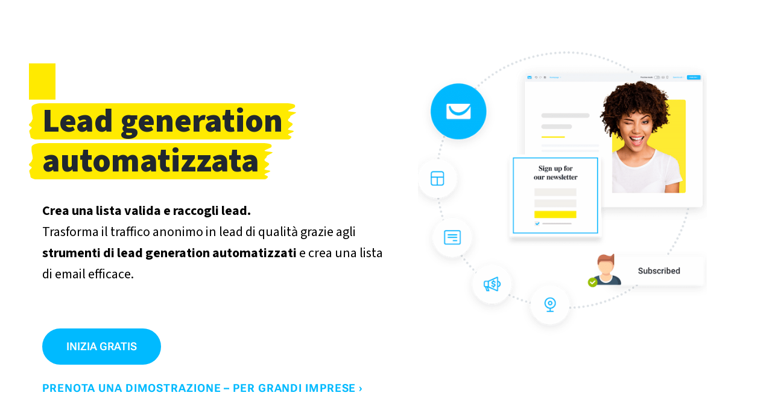

--- FILE ---
content_type: text/html; charset=utf-8
request_url: https://www.getresponse.com/it/soluzioni/lead-generation-software
body_size: 52131
content:
<!DOCTYPE html><html dir="ltr" lang="it"><head><meta charSet="utf-8" data-next-head=""/><meta name="viewport" content="width=device-width" data-next-head=""/><link rel="preload" href="https://us-wn-g.gr-cdn.com/_next/static/media/RobotoFlex-basic.e0985f23.woff2" as="font" type="font/woff2" crossorigin="anonymous" data-next-head=""/><link rel="preload" href="https://us-wn-g.gr-cdn.com/_next/static/media/SourceSans3-basic.c901b1ac.woff2" as="font" type="font/woff2" crossorigin="anonymous" data-next-head=""/><link rel="preload" href="https://us-wn-g.gr-cdn.com/_next/static/media/Rubik-basic.6d1dafea.woff2" as="font" type="font/woff2" crossorigin="anonymous" data-next-head=""/><link rel="preload" href="https://us-wn-g.gr-cdn.com/_next/static/media/Lora-basic.552eec56.woff2" as="font" type="font/woff2" crossorigin="anonymous" data-next-head=""/><link rel="preload" href="https://us-wn-g.gr-cdn.com/_next/static/media/Greek400.f73d8a0a.woff2" as="font" type="font/woff2" crossorigin="anonymous" data-next-head=""/><title data-next-head="">Lead Generation software: ottieni nuovi clienti | GetResponse</title><meta name="robots" content="index,follow" data-next-head=""/><meta name="description" content="Completo software di lead generation per una campagna di marketing professionale. Implementa la strategia, trasforma utenti in lead e genera nuove conversioni." data-next-head=""/><link rel="alternate" hrefLang="x-default" href="https://www.getresponse.com/solutions/lead-generation-software" data-next-head=""/><link rel="alternate" hrefLang="en" href="https://www.getresponse.com/solutions/lead-generation-software" data-next-head=""/><link rel="alternate" hrefLang="pl" href="https://www.getresponse.pl/rozwiazania/generowanie-leadow" data-next-head=""/><link rel="alternate" hrefLang="de" href="https://www.getresponse.com/de/loesungen/leadgenerierung-software" data-next-head=""/><link rel="alternate" hrefLang="es" href="https://www.getresponse.com/es/soluciones/software-de-generacion-de-contactos" data-next-head=""/><link rel="alternate" hrefLang="fr" href="https://www.getresponse.com/fr/solutions/logiciel-de-lead-generation" data-next-head=""/><link rel="alternate" hrefLang="pt" href="https://www.getresponse.com/pt/solucoes/software-de-geracao-de-leads" data-next-head=""/><link rel="alternate" hrefLang="ru" href="https://www.getresponse.com/ru/resheniya/instrumenty-lidogeneratsii" data-next-head=""/><link rel="alternate" hrefLang="it" href="https://www.getresponse.com/it/soluzioni/lead-generation-software" data-next-head=""/><link rel="alternate" hrefLang="vi" href="https://www.getresponse.com/vn/solutions/lead-generation-software" data-next-head=""/><meta name="twitter:card" content="summary_large_image" data-next-head=""/><meta name="twitter:site" content="@getresponse" data-next-head=""/><meta property="og:title" content="Lead Generation software: ottieni nuovi clienti | GetResponse" data-next-head=""/><meta property="og:description" content="Completo software di lead generation per una campagna di marketing professionale. Implementa la strategia, trasforma utenti in lead e genera nuove conversioni." data-next-head=""/><meta property="og:url" content="https://www.getresponse.com/it/soluzioni/lead-generation-software" data-next-head=""/><meta property="og:type" content="website" data-next-head=""/><meta property="og:image" content="https://us-wn-g.gr-cdn.com/_next/static/media/share.84fac475.png" data-next-head=""/><link rel="canonical" href="https://www.getresponse.com/it/soluzioni/lead-generation-software" data-next-head=""/><meta http-equiv="content-language" content="it" data-next-head=""/><link rel="preload" type="image/avif" href="https://us-wn-g.gr-cdn.com/_next/static/media/hero_image.ab62b626.png" as="image" imageSrcSet="https://us-wn-g.gr-cdn.com/_next/static/media/hero_image.ab62b626.png 550w, https://us-wn-g.gr-cdn.com/_next/static/media/hero_image@2x.d4502070.png 1100w" imageSizes="(min-width: 550px) 550px, 100vw" data-next-head=""/><link rel="apple-touch-icon" sizes="57x57" href="/global/favicons/apple-touch-icon-57x57.png"/><link rel="apple-touch-icon" sizes="60x60" href="/global/favicons/apple-touch-icon-60x60.png"/><link rel="apple-touch-icon" sizes="72x72" href="/global/favicons/apple-touch-icon-72x72.png"/><link rel="apple-touch-icon" sizes="76x76" href="/global/favicons/apple-touch-icon-76x76.png"/><link rel="apple-touch-icon" sizes="114x114" href="/global/favicons/apple-touch-icon-114x114.png"/><link rel="apple-touch-icon" sizes="120x120" href="/global/favicons/apple-touch-icon-120x120.png"/><link rel="apple-touch-icon" sizes="144x144" href="/global/favicons/apple-touch-icon-144x144.png"/><link rel="apple-touch-icon" sizes="152x152" href="/global/favicons/apple-touch-icon-152x152.png"/><link rel="apple-touch-icon" sizes="180x180" href="/global/favicons/apple-touch-icon-180x180.png"/><link rel="icon" type="image/png" href="/global/favicons/favicon-32x32.png" sizes=""/><link rel="icon" type="image/png" href="/global/favicons/favicon-194x194.png" sizes="19"/><link rel="icon" type="image/png" href="/global/favicons/favicon-96x96.png" sizes=""/><link rel="icon" type="image/png" href="/global/favicons/favicon-16x16.png" sizes=""/><link rel="icon" type="image/png" href="/global/favicons/android-chrome-192x192.png" sizes="19"/><link rel="manifest" href="/global/favicons/manifest.json" crossorigin="use-credentials"/><link rel="shortcut icon" href="/global/favicons/favicon.ico"/><meta name="apple-mobile-web-app-title" content="GetResponse"/><meta name="application-name" content="GetResponse"/><meta name="msapplication-TileColor" content="#ff0000"/><meta name="msapplication-TileImage" content="/global/favicons/mstile-144x144.png"/><meta name="msapplication-config" content="/global/favicons/browserconfig.xml"/><meta name="theme-color" content="#ffffff"/><meta property="fb:pages" content="56301559145"/><meta name="msvalidate.01" content="E71E64D9E3B6654D19BA422CABC27A57"/><link href="/opensearch.xml" rel="search" title="Search GetResponse" type="application/opensearchdescription+xml"/><link data-next-font="" rel="preconnect" href="/" crossorigin="anonymous"/><link rel="preload" href="https://us-wn-g.gr-cdn.com/_next/static/css/f877b1148470b7ca.css" as="style" crossorigin="anonymous"/><link rel="preload" href="https://us-wn-g.gr-cdn.com/_next/static/css/c278978a27b90fb9.css" as="style" crossorigin="anonymous"/><link rel="preload" href="https://us-wn-g.gr-cdn.com/_next/static/css/dc99512759e2b478.css" as="style" crossorigin="anonymous"/><link rel="preload" href="https://us-wn-g.gr-cdn.com/_next/static/css/663b6ada201b098c.css" as="style" crossorigin="anonymous"/><link rel="preload" href="https://us-wn-g.gr-cdn.com/_next/static/css/bdc01ba08f40981c.css" as="style" crossorigin="anonymous"/><link rel="preload" href="https://us-wn-g.gr-cdn.com/_next/static/css/d668389ac4819d96.css" as="style" crossorigin="anonymous"/><script type="application/ld+json" data-next-head="">{"@context":"https://schema.org","@graph":[{"@type":"WebPage","@id":"/it/soluzioni/lead-generation-software#webpage","url":"/it/soluzioni/lead-generation-software","name":"Lead Generation software: ottieni nuovi clienti | GetResponse","description":"Completo software di lead generation per una campagna di marketing professionale. Implementa la strategia, trasforma utenti in lead e genera nuove conversioni.","potentialAction":[{"@type":"ReadAction","target":["/it/soluzioni/lead-generation-software"]}]},{"@type":"FAQPage","mainEntity":[{"@type":"Question","name":"Cos’è la lead generation e perché dovrei automatizzarla?","acceptedAnswer":{"@type":"Answer","text":"La lead generation si riferisce all'obiettivo commerciale di identificare e convertire potenziali clienti con il marketing per farli diventare acquirenti effettivi. Rendendo questo processo automatico, nonché usando diversi mezzi tra cui i social media, il sito web, l’email marketing, ecc., è possibile creare un percorso più coerente e fluido per i clienti, risparmiando tempo."}},{"@type":"Question","name":"È possibile integrare il marketing via SMS nella mia strategia di lead generation?","acceptedAnswer":{"@type":"Answer","text":"L’SMS marketing è un ottimo modo di raggiungere i potenziali clienti e dare una marcia in più alla marketing automation. È possibile creare campagne SMS in base al pubblico di riferimento e applicarle a stadi diversi di lead generation. Questa funzionalità è disponibile all’interno della piattaforma per i clienti GetResponse MAX."}},{"@type":"Question","name":"Il sistema di lead generation di GetResponse è adatto alle campagne di outbound marketing?","acceptedAnswer":{"@type":"Answer","text":"Il software di lead generation di GetResponse comprende strumenti sia per le campagne di inbound marketing che di outbound marketing."}},{"@type":"Question","name":"Posso usarlo come sistema di lead generation B2B?","acceptedAnswer":{"@type":"Answer","text":"Sì, puoi scegliere e combinare le funzionalità e gli strumenti adatti alla tua attività in un workflow di marketing automation."}}]}]}</script><script id="vwo-target-script" data-nscript="beforeInteractive" crossorigin="anonymous">class VWOTarget extends HTMLElement {
    constructor() {
        super();
    }

    setHtml(html) {
        if(!this.shadowRoot) {
            this.attachShadow({ mode: 'open' });
        }
        this.shadowRoot.innerHTML = html;
    }
}
customElements.define('vwo-target', VWOTarget);

</script><script id="gr-vwo-script" data-nscript="beforeInteractive" crossorigin="anonymous">window._vwo_code=window._vwo_code || (function() {
var account_id=4859,
version = 1.5,
settings_tolerance=2000,
library_tolerance=2500,
use_existing_jquery=false,
is_spa=1,
hide_element='body',
hide_element_style = 'opacity:0 !important;filter:alpha(opacity=0) !important;background:none !important',
/* DO NOT EDIT BELOW THIS LINE */
f=false,w=window,d=document,vwoCodeEl=d.querySelector('#vwoCode'),code={use_existing_jquery:function(){return use_existing_jquery},library_tolerance:function(){return library_tolerance},hide_element_style:function(){return'{'+hide_element_style+'}'},finish:function(){if(!f){f=true;var e=d.getElementById('_vis_opt_path_hides');if(e)e.parentNode.removeChild(e)}},finished:function(){return f},load:function(e){var t=d.createElement('script');t.fetchPriority='high';t.src=e;t.type='text/javascript';t.onerror=function(){_vwo_code.finish()};d.getElementsByTagName('head')[0].appendChild(t)},getVersion:function(){return version},getMatchedCookies:function(e){var t=[];if(document.cookie){t=document.cookie.match(e)||[]}return t},getCombinationCookie:function(){var e=code.getMatchedCookies(/(?:^|;)s?(_vis_opt_exp_d+_combi=[^;$]*)/gi);e=e.map(function(e){try{var t=decodeURIComponent(e);if(!/_vis_opt_exp_d+_combi=(?:d+,?)+s*$/.test(t)){return''}return t}catch(e){return''}});var i=[];e.forEach(function(e){var t=e.match(/([d,]+)/g);t&&i.push(t.join('-'))});return i.join('|')},init:function(){if(d.URL.indexOf('__vwo_disable__')>-1)return;w.settings_timer=setTimeout(function(){_vwo_code.finish()},settings_tolerance);var e=d.currentScript,t=d.createElement('style'),i=e&&!e.async?hide_element?hide_element+'{'+hide_element_style+'}':'':code.lA=1,n=d.getElementsByTagName('head')[0];t.setAttribute('id','_vis_opt_path_hides');vwoCodeEl&&t.setAttribute('nonce',vwoCodeEl.nonce);t.setAttribute('type','text/css');if(t.styleSheet)t.styleSheet.cssText=i;else t.appendChild(d.createTextNode(i));n.appendChild(t);var o=this.getCombinationCookie();this.load('https://dev.visualwebsiteoptimizer.com/j.php?a='+account_id+'&u='+encodeURIComponent(d.URL)+'&f='+ +is_spa+'&vn='+version+(o?'&c='+o:''));return settings_timer}};w._vwo_settings_timer = code.init();return code;}());</script><link rel="stylesheet" href="https://us-wn-g.gr-cdn.com/_next/static/css/f877b1148470b7ca.css" crossorigin="anonymous" data-n-g=""/><link rel="stylesheet" href="https://us-wn-g.gr-cdn.com/_next/static/css/c278978a27b90fb9.css" crossorigin="anonymous" data-n-p=""/><link rel="stylesheet" href="https://us-wn-g.gr-cdn.com/_next/static/css/dc99512759e2b478.css" crossorigin="anonymous"/><link rel="stylesheet" href="https://us-wn-g.gr-cdn.com/_next/static/css/663b6ada201b098c.css" crossorigin="anonymous"/><link rel="stylesheet" href="https://us-wn-g.gr-cdn.com/_next/static/css/bdc01ba08f40981c.css" crossorigin="anonymous"/><link rel="stylesheet" href="https://us-wn-g.gr-cdn.com/_next/static/css/d668389ac4819d96.css" crossorigin="anonymous"/><noscript data-n-css=""></noscript><script defer="" crossorigin="anonymous" noModule="" src="https://us-wn-g.gr-cdn.com/_next/static/chunks/polyfills-42372ed130431b0a.js"></script><script defer="" src="https://us-wn-g.gr-cdn.com/_next/static/chunks/4809-5d62bbd82c30970f.js" crossorigin="anonymous"></script><script defer="" src="https://us-wn-g.gr-cdn.com/_next/static/chunks/1681.4ae8cba995fc62b2.js" crossorigin="anonymous"></script><script src="https://us-wn-g.gr-cdn.com/_next/static/chunks/webpack-f861facf0807fc92.js" defer="" crossorigin="anonymous"></script><script src="https://us-wn-g.gr-cdn.com/_next/static/chunks/framework-f08116c7c93db030.js" defer="" crossorigin="anonymous"></script><script src="https://us-wn-g.gr-cdn.com/_next/static/chunks/main-27bbc7c811508605.js" defer="" crossorigin="anonymous"></script><script src="https://us-wn-g.gr-cdn.com/_next/static/chunks/pages/_app-d88bf68f88f54f7b.js" defer="" crossorigin="anonymous"></script><script src="https://us-wn-g.gr-cdn.com/_next/static/chunks/2954-accc8ea11e3add2c.js" defer="" crossorigin="anonymous"></script><script src="https://us-wn-g.gr-cdn.com/_next/static/chunks/6413-e425cc473b17943d.js" defer="" crossorigin="anonymous"></script><script src="https://us-wn-g.gr-cdn.com/_next/static/chunks/4464-4d5929f83abf1e73.js" defer="" crossorigin="anonymous"></script><script src="https://us-wn-g.gr-cdn.com/_next/static/chunks/138-1fd41f3c792fe524.js" defer="" crossorigin="anonymous"></script><script src="https://us-wn-g.gr-cdn.com/_next/static/chunks/pages/%5Blocale%5D/solutions/lead-generation-software-564edcaca66102e0.js" defer="" crossorigin="anonymous"></script><script src="https://us-wn-g.gr-cdn.com/_next/static/dc1264e35bef0587a5dc717ea8674c8d56803014/_buildManifest.js" defer="" crossorigin="anonymous"></script><script src="https://us-wn-g.gr-cdn.com/_next/static/dc1264e35bef0587a5dc717ea8674c8d56803014/_ssgManifest.js" defer="" crossorigin="anonymous"></script></head><body><div id="__next"><script>!function(){try{var d=document.documentElement,c=d.classList;c.remove('theme-high-contrast','theme-default');var e=localStorage.getItem('theme');if('system'===e||(!e&&false)){var t='(prefers-color-scheme: dark)',m=window.matchMedia(t);if(m.media!==t||m.matches){d.style.colorScheme = 'dark';null}else{d.style.colorScheme = 'light';null}}else if(e){var x={"high-contrast":"theme-high-contrast","default":"theme-default"};c.add(x[e]|| '')}else{c.add('theme-default')}if(e==='light'||e==='dark')d.style.colorScheme=e}catch(e){}}()</script><main><section class="Hero_hero__NK79c" id="top"><div class="Container_container__Bfh8E" style="max-width:1140px"><div class="Hero_split__eYodc"><article><h1><mark class="Mark_highlight__TNWoK   "><br class="DeskoptBr_br__XGT97"/>Lead generation automatizzata</mark></h1><p class="Hero_subheader__wajgr"><strong>Crea una lista valida e raccogli lead.</strong></p><div class="Hero_texts___H5zh">Trasforma il traffico anonimo in lead di qualità grazie agli <strong>strumenti di lead generation automatizzati</strong> e crea una lista di email efficace.</div><div><a href="/it/start-free?pageinfo=lead_generation_solution&amp;version=lead-generation" class="Button_btn__C5KPZ Hero_btn__65ssn Button_blue__KLMwL Button_large__jx6jn"><span>INIZIA GRATIS</span></a></div><p class="Hero_more__WjY5Q"><a href="/it/max/book-a-demo">PRENOTA UNA DIMOSTRAZIONE – PER GRANDI IMPRESE ›</a></p></article><figure><picture><source type="image/avif" srcSet="https://us-wn-g.gr-cdn.com/_next/static/media/hero_image.178b9bea.avif 1x, https://us-wn-g.gr-cdn.com/_next/static/media/hero_image@2x.efa698dd.avif 2x"/><source srcSet="https://us-wn-g.gr-cdn.com/_next/static/media/hero_image.ab62b626.png 1x, https://us-wn-g.gr-cdn.com/_next/static/media/hero_image@2x.d4502070.png 2x"/><img width="550" height="541" decoding="async" alt="" src="https://us-wn-g.gr-cdn.com/_next/static/media/hero_image.ab62b626.png"/></picture></figure></div></div></section><section class="FeaturesIconsList_featuresiconlist__eGLvs" data-ats-container="features-icon-list"><div class="Container_container__Bfh8E"><h2 class="Heading_heading__AYU5l Heading_center__LVZFg"><mark class="Mark_highlight__TNWoK   ">Fai crescere la tua lista e trasforma gli iscritti in clienti paganti </mark></h2><ul class="FeaturesIconsList_list__i5BMP"><li><span class="FeaturesIconsList_icon__8Wxyp"><svg xmlns="http://www.w3.org/2000/svg" width="168.016" height="128" viewBox="0 0 168.016 128"><defs><clipPath id="66e9b_a"><path fill="none" d="M0 0h168.016v128H0z"></path></clipPath></defs><path fill="#7990a1" d="M39.576 11.283h103.019v103.019H39.576Zm99.019 4H43.576v95.019h95.019Z"></path><g clip-path="url(#66e9b_a)"><path fill="#fff" d="m64.336 76.25-19.693 7.957a5.655 5.655 0 0 1-7.36-3.125l-7.697-19.037 30.183-12.193L67.46 68.89a5.653 5.653 0 0 1-3.124 7.36"></path><path fill="#00baff" d="M42.528 86.62a7.66 7.66 0 0 1-7.1-4.789l-7.691-19.037a2 2 0 0 1 1.105-2.6L59.02 47.998a2 2 0 0 1 2.6 1.105l7.691 19.038a7.653 7.653 0 0 1-4.225 9.964l-19.694 7.956a7.6 7.6 0 0 1-2.864.559M32.195 63.15l6.943 17.183a3.65 3.65 0 0 0 4.757 2.02l19.691-7.957a3.653 3.653 0 0 0 2.019-4.756l-6.941-17.184Z"></path><path fill="#fff" d="m93.871 60.474-72.289 9.8-9.534-23.593L70.854 3.515a5.653 5.653 0 0 1 8.588 2.439l18.908 46.8a5.653 5.653 0 0 1-4.479 7.72"></path><path fill="#00baff" d="M21.578 72.272a2 2 0 0 1-1.853-1.251L10.194 47.43a2 2 0 0 1 .671-2.361L69.671 1.902a7.65 7.65 0 0 1 11.626 3.3l18.908 46.8a7.653 7.653 0 0 1-6.068 10.452l-72.288 9.8a2 2 0 0 1-.271.018m-7.093-24.9 8.366 20.709 70.748-9.589a3.653 3.653 0 0 0 2.9-4.99l-18.911-46.8a3.65 3.65 0 0 0-5.55-1.576Z"></path><path fill="#fff" d="m22.145 70.029-8.43 3.407a2.827 2.827 0 0 1-3.681-1.561L2.621 53.538a2.83 2.83 0 0 1 1.563-3.681l8.431-3.407Z"></path><path fill="#00baff" d="M12.652 75.643a4.81 4.81 0 0 1-4.477-3.019L.767 54.284a4.835 4.835 0 0 1 2.667-6.28l8.436-3.408a2 2 0 0 1 2.6 1.105l9.529 23.583a2 2 0 0 1-1.105 2.6l-8.435 3.408a4.8 4.8 0 0 1-1.807.351m-1.137-26.589-6.58 2.659a.83.83 0 0 0-.457 1.078l7.408 18.336a.824.824 0 0 0 1.076.457l6.581-2.659ZM97.882 27.715a2 2 0 0 1-1.854-1.251 2 2 0 0 1 1.105-2.6l13.435-5.431a2 2 0 0 1 2.6 1.105 2 2 0 0 1-1.105 2.6l-13.432 5.431a2 2 0 0 1-.749.146M94.263 18.758a2 2 0 0 1-1.126-.348 2 2 0 0 1-.524-2.779l4.907-7.192a2 2 0 0 1 2.779-.524 2 2 0 0 1 .524 2.779l-4.908 7.192a2 2 0 0 1-1.652.872M110.03 38.437a2 2 0 0 1-.407-.042l-8.528-1.764a2 2 0 0 1-1.554-2.364 2 2 0 0 1 2.364-1.554l8.528 1.765a2 2 0 0 1-.4 3.959Z"></path><path fill="#fff" d="M165.601 104.379v-5.207c-2.657-.946-4.337-1.208-5.183-3.251s.162-3.437 1.365-5.969l-3.68-3.68c-2.513 1.2-3.917 2.215-5.969 1.365s-2.313-2.535-3.252-5.181h-5.2c-.937 2.632-1.208 4.335-3.251 5.183s-3.433-.161-5.969-1.363l-3.679 3.679c1.2 2.524 2.215 3.918 1.365 5.968s-2.557 2.312-5.189 3.249v5.2c2.628.933 4.335 1.208 5.183 3.251.854 2.064-.184 3.487-1.363 5.969l3.679 3.681c2.514-1.2 3.919-2.215 5.968-1.365s2.312 2.543 3.253 5.183h5.2c.937-2.634 1.208-4.33 3.264-5.188 2.031-.843 3.413.162 5.957 1.369l3.679-3.681c-1.2-2.517-2.215-3.917-1.369-5.968s2.559-2.316 5.188-3.252m-20.172-7.599 5.45 3.147a2.146 2.146 0 0 1 0 3.718l-5.45 3.147a2.148 2.148 0 0 1-3.221-1.86V98.63a2.147 2.147 0 0 1 3.221-1.858"></path><path fill="#00baff" d="M150.293 123.098h-8.025l-.473-1.329c-.145-.406-.27-.779-.392-1.14-.69-2.051-.916-2.524-1.743-2.866a1.85 1.85 0 0 0-.72-.162 7 7 0 0 0-2.558.962c-.336.167-.683.34-1.065.522l-1.275.607-5.676-5.678.606-1.275c.183-.385.357-.735.526-1.073.952-1.91 1.14-2.441.8-3.273s-.818-1.053-2.883-1.746a68 68 0 0 1-1.121-.384l-1.331-.473v-8.023l1.327-.474c.412-.147.79-.274 1.156-.4 2.042-.687 2.512-.912 2.855-1.738s.169-1.325-.8-3.27c-.168-.338-.342-.688-.525-1.073l-.606-1.275 5.675-5.675 1.274.6c.39.185.743.36 1.085.53a7 7 0 0 0 2.541.955 1.85 1.85 0 0 0 .718-.162c.827-.343 1.053-.817 1.745-2.875.12-.358.245-.729.388-1.131l.473-1.329h8.026l.473 1.33c.143.4.268.774.388 1.133.692 2.058.918 2.532 1.746 2.876a1.85 1.85 0 0 0 .718.161 7 7 0 0 0 2.557-.961c.337-.167.685-.341 1.068-.523l1.275-.607 5.675 5.676-.605 1.275c-.183.386-.357.736-.525 1.075-.966 1.946-1.141 2.442-.8 3.271s.813 1.05 2.864 1.74c.361.121.735.247 1.142.392l1.329.473v8.025l-1.329.473c-.408.145-.783.271-1.146.393-2.052.688-2.524.914-2.864 1.738s-.167 1.328.8 3.276c.168.337.341.686.524 1.069l.607 1.275-5.675 5.677-1.275-.6c-.39-.185-.743-.36-1.085-.53a7 7 0 0 0-2.543-.958 1.8 1.8 0 0 0-.705.159c-.839.35-1.067.826-1.761 2.89-.119.355-.243.722-.385 1.121Zm-5.185-4h2.344c.7-2.071 1.439-4 3.924-5.034a5.8 5.8 0 0 1 2.241-.466 9.1 9.1 0 0 1 4.081 1.256l1.657-1.658c-.972-1.96-1.816-3.845-.792-6.328s2.96-3.22 5.037-3.92v-2.343c-2.073-.7-4-1.433-5.031-3.916s-.183-4.368.787-6.33l-1.657-1.657a9.04 9.04 0 0 1-4.081 1.252 5.8 5.8 0 0 1-2.251-.466c-2.481-1.03-3.216-2.96-3.916-5.033h-2.343c-.7 2.072-1.436 4-3.914 5.03a5.8 5.8 0 0 1-2.252.468 9.06 9.06 0 0 1-4.08-1.254l-1.657 1.657c.972 1.961 1.817 3.847.786 6.331s-2.961 3.216-5.033 3.916v2.344c2.073.7 4 1.438 5.03 3.915a5.74 5.74 0 0 1 .294 3.654 13 13 0 0 1-1.078 2.679l1.656 1.656a9 9 0 0 1 4.08-1.252 5.8 5.8 0 0 1 2.251.467c2.483 1.029 3.217 2.959 3.917 5.032m-.754-10.026a4.16 4.16 0 0 1-3.589-2.068 4.14 4.14 0 0 1-.56-2.08V98.63a4.15 4.15 0 0 1 4.146-4.146h.007a4.15 4.15 0 0 1 2.066.554l5.452 3.148a4.146 4.146 0 0 1 0 7.183l-5.447 3.146a4.15 4.15 0 0 1-2.075.557m0-10.587a.146.146 0 0 0-.146.146v6.294a.14.14 0 0 0 .018.069.15.15 0 0 0 .129.073.14.14 0 0 0 .071-.02l5.45-3.147a.146.146 0 0 0 0-.254l-5.455-3.143a.14.14 0 0 0-.068-.019Z"></path><path fill="#fff" d="M28.517 100.226h36.04v21.407h-36.04z"></path><path fill="#fff" d="M61.332 125.584H31.62a3.234 3.234 0 0 1-3.225-3.225v-18.908a3.233 3.233 0 0 1 3.225-3.225h29.712a3.233 3.233 0 0 1 3.225 3.225v18.908a3.234 3.234 0 0 1-3.225 3.225m-32.815-23.058 15.463 11.316a3.99 3.99 0 0 0 4.715 0l15.472-11.316"></path><path fill="#00baff" d="M61.335 127.584h-29.72a5.246 5.246 0 0 1-5.22-5.22v-18.918a5.233 5.233 0 0 1 5.22-5.22h29.722a5.233 5.233 0 0 1 5.22 5.22v18.919a5.246 5.246 0 0 1-5.22 5.22Zm-29.709-4h29.7a1.237 1.237 0 0 0 1.231-1.228V106.18l-12.677 9.276a5.97 5.97 0 0 1-7.078 0l-12.407-9.08v15.98a1.237 1.237 0 0 0 1.231 1.228m-.121-21.352 13.66 10a1.99 1.99 0 0 0 2.353 0l13.67-10.006H31.623q-.06 0-.118.006"></path><path fill="#fff" d="M153.779 43.471h-22.317a5.343 5.343 0 0 1-5.328-5.328v-25.57a5.343 5.343 0 0 1 5.328-5.328h22.317a5.343 5.343 0 0 1 5.328 5.328v25.572a5.343 5.343 0 0 1-5.328 5.328m-27.645-21.654h32.968m-16.484 0v21.652"></path><path fill="#00baff" d="M153.779 45.471h-22.323a7.343 7.343 0 0 1-7.322-7.322V12.567a7.343 7.343 0 0 1 7.322-7.322h22.323a7.343 7.343 0 0 1 7.322 7.322v25.578a7.343 7.343 0 0 1-7.322 7.322Zm-9.159-4h9.153a3.35 3.35 0 0 0 3.331-3.331V23.819h-12.486Zm-13.154 0h9.154V23.819h-12.486v14.326a3.35 3.35 0 0 0 3.331 3.326Zm-3.331-21.653h28.968v-7.242a3.35 3.35 0 0 0-3.331-3.331h-22.307a3.35 3.35 0 0 0-3.331 3.331Z"></path></g></svg></span><h3>Converti il traffico</h3><p>con moduli di iscrizione, pop-up e landing page per catturare i lead.</p></li><li><span class="FeaturesIconsList_icon__8Wxyp"><svg xmlns="http://www.w3.org/2000/svg" width="146.459" height="154" viewBox="0 0 146.459 154"><defs><clipPath id="3c07e_a"><path fill="none" d="M0 0h146.459v154H0z"></path></clipPath></defs><g clip-path="url(#3c07e_a)"><path fill="#7990a1" d="M64.317 36a52.013 52.013 0 0 1 20.241 99.913 52.013 52.013 0 0 1-40.482-95.826A51.7 51.7 0 0 1 64.317 36m0 100A48.013 48.013 0 0 0 83 43.771a48.013 48.013 0 0 0-37.366 88.458A47.7 47.7 0 0 0 64.317 136"></path><path fill="#fff" d="M23.934 115.265h52.018v23.066H23.934z"></path><path fill="#fff" d="M71.7 152H27.178a4.846 4.846 0 0 1-4.833-4.833v-28.334A4.846 4.846 0 0 1 27.178 114H71.7a4.847 4.847 0 0 1 4.834 4.833v28.334A4.847 4.847 0 0 1 71.7 152m-49.172-34.556L45.707 134.4a5.98 5.98 0 0 0 7.065 0l23.179-16.961"></path><path fill="#00baff" d="M71.7 154H27.173a6.846 6.846 0 0 1-6.828-6.828v-28.344A6.846 6.846 0 0 1 27.173 112h44.534a6.847 6.847 0 0 1 6.829 6.827v28.346A6.847 6.847 0 0 1 71.707 154Zm-44.52-4H71.7a2.854 2.854 0 0 0 2.836-2.839v-26.2l-20.583 15.058a7.98 7.98 0 0 1-9.427 0l-20.181-14.767v25.91A2.85 2.85 0 0 0 27.18 150m-2.04-33.123 21.748 15.914a3.97 3.97 0 0 0 4.7 0l21.979-16.081A2.83 2.83 0 0 0 71.7 116H27.18a2.84 2.84 0 0 0-2.04.877"></path><path fill="#fff" d="m107.977 74.463 1.839 21.55 15.565-1.225s6.962-8.276 6.656-8.889-1.686-7.815-1.686-7.815l-17.317-5.977Z"></path><path fill="#fff" d="M144.459 88.224v-7.272c-3.713-1.32-6.062-1.687-7.243-4.542s.225-4.8 1.906-8.341l-5.142-5.141c-3.512 1.669-5.474 3.093-8.34 1.9s-3.231-3.548-4.545-7.245h-7.272c-1.31 3.679-1.688 6.057-4.543 7.243s-4.8-.225-8.341-1.906L95.8 68.067c1.676 3.528 3.094 5.476 1.906 8.34s-3.567 3.231-7.245 4.545v7.272c3.672 1.305 6.057 1.688 7.242 4.543 1.193 2.885-.256 4.874-1.9 8.341l5.141 5.143c3.514-1.671 5.476-3.093 8.341-1.9s3.231 3.552 4.545 7.242h7.27c1.309-3.681 1.687-6.052 4.56-7.249 2.84-1.179 4.77.225 8.325 1.912l5.142-5.143c-1.674-3.517-3.094-5.474-1.913-8.339s3.575-3.237 7.25-4.545m-28.199-10.636 7.616 4.4a3 3 0 0 1 0 5.195l-7.616 4.4a3 3 0 0 1-4.5-2.6v-8.797a3 3 0 0 1 4.5-2.6"></path><path fill="#00baff" d="M122.506 113.588h-10.094l-.473-1.329c-.2-.56-.373-1.077-.541-1.577-.956-2.844-1.364-3.859-2.884-4.488a3.35 3.35 0 0 0-1.312-.287 10.1 10.1 0 0 0-3.927 1.426c-.467.232-.95.472-1.478.724l-1.275.606-7.137-7.14.606-1.275c.252-.53.494-1.015.728-1.484 1.34-2.688 1.771-3.7 1.135-5.234-.631-1.52-1.651-1.93-4.509-2.89-.493-.166-1-.337-1.554-.533l-1.33-.473V79.543l1.327-.474c.569-.2 1.093-.38 1.6-.551 2.829-.952 3.84-1.358 4.469-2.877s.2-2.533-1.135-5.223c-.234-.471-.476-.958-.73-1.493l-.605-1.274 7.136-7.137 1.274.6c.539.256 1.03.5 1.505.735a10 10 0 0 0 3.9 1.418 3.3 3.3 0 0 0 1.308-.287c1.52-.632 1.929-1.649 2.888-4.5.167-.5.34-1.012.538-1.568l.473-1.329h10.095l.473 1.33c.2.556.371 1.071.538 1.568.957 2.85 1.366 3.868 2.889 4.5a3.35 3.35 0 0 0 1.31.286 10.05 10.05 0 0 0 3.922-1.424c.468-.233.953-.474 1.484-.726l1.275-.606 7.138 7.137-.605 1.275c-.253.533-.495 1.02-.728 1.49-1.338 2.694-1.769 3.7-1.137 5.227s1.644 1.927 4.487 2.882c.5.168 1.018.342 1.578.541l1.33.473v10.099l-1.329.473c-.563.2-1.083.375-1.587.544-2.844.954-3.859 1.361-4.485 2.879s-.2 2.539 1.144 5.236c.233.468.473.951.726 1.481l.607 1.275-7.138 7.139-1.274-.6c-.539-.256-1.029-.5-1.5-.734a10.1 10.1 0 0 0-3.906-1.421 3.3 3.3 0 0 0-1.292.283c-1.538.641-1.949 1.662-2.91 4.519-.166.493-.337 1-.533 1.553Zm-7.257-4h4.418l.053-.157c1-2.986 1.872-5.565 5.165-6.938a7.3 7.3 0 0 1 2.828-.59c1.98 0 3.7.852 5.684 1.838l.176.088 3.127-3.129-.077-.154c-1.4-2.821-2.616-5.257-1.261-8.543a7.2 7.2 0 0 1 2.978-3.511 19 19 0 0 1 3.933-1.636l.188-.063v-4.414l-.182-.061c-2.98-1-5.553-1.866-6.909-5.144s-.151-5.716 1.25-8.537l.081-.163-3.124-3.123-.157.078c-1.988.989-3.706 1.842-5.7 1.842a7.3 7.3 0 0 1-2.841-.591c-3.281-1.36-4.146-3.937-5.149-6.92l-.058-.172h-4.422l-.058.172c-1 2.982-1.869 5.557-5.145 6.918a7.3 7.3 0 0 1-2.842.593c-1.985 0-3.7-.85-5.682-1.835l-.178-.088-3.124 3.124.082.166c1.4 2.818 2.61 5.251 1.248 8.536s-3.921 4.138-6.889 5.136l-.2.069V86.8l.158.053c2.989 1 5.57 1.871 6.931 5.151a7.25 7.25 0 0 1 .372 4.617 19 19 0 0 1-1.623 3.929l-.077.155 3.122 3.123.151-.075c1.991-.99 3.71-1.845 5.708-1.845a7.3 7.3 0 0 1 2.842.591c3.278 1.356 4.143 3.929 5.145 6.909Zm-.482-15.6a5 5 0 0 1-5-5v-8.8a5 5 0 0 1 5-5h.006a5 5 0 0 1 2.5.671l7.614 4.4a5 5 0 0 1 0 8.659l-7.615 4.4a5 5 0 0 1-2.505.669Zm0-14.8a1 1 0 0 0-1 1v8.8a1 1 0 0 0 .134.5 1 1 0 0 0 1.365.364l7.616-4.4a1 1 0 0 0 .368-.368 1 1 0 0 0-.368-1.363l-7.617-4.4a1 1 0 0 0-.5-.134Z"></path><path fill="#fff" d="M48.667 51.107v27.481a7.086 7.086 0 0 1-7 7.412H9a7.086 7.086 0 0 1-7-7.412V9.412A7.086 7.086 0 0 1 9 2h32.667a7.086 7.086 0 0 1 7 7.412v8.995"></path><path fill="#00baff" d="M41.667 88H9a8.77 8.77 0 0 1-6.441-2.758A9.62 9.62 0 0 1 0 78.588V9.412a9.62 9.62 0 0 1 2.559-6.654A8.77 8.77 0 0 1 9 0h32.667a8.77 8.77 0 0 1 6.442 2.758 9.62 9.62 0 0 1 2.558 6.654v8.995a2 2 0 0 1-4 0V9.412a5.1 5.1 0 0 0-5-5.412H9a5.1 5.1 0 0 0-5 5.412v69.176A5.1 5.1 0 0 0 9 84h32.667a5.1 5.1 0 0 0 5-5.412V51.107a2 2 0 1 1 4 0v27.481a9.62 9.62 0 0 1-2.558 6.654A8.77 8.77 0 0 1 41.667 88"></path><path fill="#00baff" d="M32.333 13.882h-14a2 2 0 0 1-2-2 2 2 0 0 1 2-2h14a2 2 0 0 1 2 2 2 2 0 0 1-2 2M28.833 75.4a3.5 3.5 0 1 1-3.5-3.5 3.5 3.5 0 0 1 3.5 3.5"></path><path fill="#fff" d="M63.01 20.667h-29.2a6.335 6.335 0 0 0-6.489 6.28v15.412a6.357 6.357 0 0 0 6.489 6.308h2.29v7.107l9.161-7.107h17.56a6.357 6.357 0 0 0 6.49-6.308V26.947a6.06 6.06 0 0 0-6.3-6.28"></path><path fill="#00baff" d="M33.807 18.667h29.2a8.5 8.5 0 0 1 6.173 2.591A7.74 7.74 0 0 1 71.309 27v15.359a8.17 8.17 0 0 1-2.49 5.9 8.54 8.54 0 0 1-6 2.4H45.944L34.1 59.857v-9.19h-.291a8.54 8.54 0 0 1-6-2.4 8.17 8.17 0 0 1-2.49-5.9v-15.42a8.13 8.13 0 0 1 2.494-5.893 8.56 8.56 0 0 1 5.994-2.387m29.012 28a4.355 4.355 0 0 0 4.49-4.308v-15.52a3.78 3.78 0 0 0-1.034-2.829 4.5 4.5 0 0 0-3.268-1.342h-29.2a4.34 4.34 0 0 0-4.489 4.28v15.411a4.354 4.354 0 0 0 4.489 4.308H38.1v5.024l6.476-5.024Z"></path></g></svg></span><h3>Coltiva le relazioni con i lead</h3><p>offrendo preziosi contenuti attraverso newsletter e autoresponder.</p></li><li><span class="FeaturesIconsList_icon__8Wxyp"><svg xmlns="http://www.w3.org/2000/svg" width="147.516" height="154" viewBox="0 0 147.516 154"><defs><clipPath id="62cfe_a"><path fill="none" d="M0 0h147.516v154H0z"></path></clipPath></defs><g clip-path="url(#62cfe_a)"><path fill="#00baff" d="M73.759 116.048a53.2 53.2 0 0 1-22.764-4.847 48.86 48.86 0 0 1-16.986-13.24 59 59 0 0 1-10.517-19.5 76.6 76.6 0 0 1-3.6-23.691V17.725A16.807 16.807 0 0 1 36.712.906h74.094a16.807 16.807 0 0 1 16.818 16.819v37.047a76.6 76.6 0 0 1-3.6 23.691 59 59 0 0 1-10.517 19.5A48.86 48.86 0 0 1 96.524 111.2a53.2 53.2 0 0 1-22.765 4.848M36.712 4.906a12.82 12.82 0 0 0-12.819 12.819v37.047a72.6 72.6 0 0 0 3.4 22.454 55 55 0 0 0 9.8 18.185 44.9 44.9 0 0 0 15.6 12.167 49.2 49.2 0 0 0 21.066 4.469 49.2 49.2 0 0 0 21.065-4.469 44.9 44.9 0 0 0 15.6-12.167 55 55 0 0 0 9.8-18.185 72.6 72.6 0 0 0 3.4-22.454V17.725a12.82 12.82 0 0 0-12.818-12.819Z"></path><path fill="#00baff" d="M73.758 153.094a2 2 0 0 1-2-2v-37.047a2 2 0 0 1 2-2 2 2 0 0 1 2 2v37.047a2 2 0 0 1-2 2"></path><path fill="#00baff" d="M91.192 153.094H56.324a2 2 0 0 1-2-2 2 2 0 0 1 2-2h34.868a2 2 0 0 1 2 2 2 2 0 0 1-2 2M125.625 70.2a2 2 0 0 1 0-4 9.35 9.35 0 0 0 6.068-2.729 27.9 27.9 0 0 0 5.608-7.357c3.177-5.746 5.311-12.985 5.311-18.014a16.987 16.987 0 0 0-16.987-16.987 2 2 0 0 1 0-4A20.97 20.97 0 0 1 146.612 38.1c0 5.735-2.281 13.565-5.811 19.95-4.332 7.835-9.722 12.15-15.176 12.15M21.893 70.2c-5.454 0-10.844-4.315-15.176-12.15C3.187 51.665.906 43.835.906 38.1a20.97 20.97 0 0 1 20.987-20.987 2 2 0 0 1 0 4A16.987 16.987 0 0 0 4.906 38.1c0 5.029 2.134 12.268 5.311 18.014a27.9 27.9 0 0 0 5.608 7.357 9.35 9.35 0 0 0 6.068 2.729 2 2 0 0 1 0 4"></path><path fill="#7990a1" d="M66.678 48.31a2 2 0 0 1-.884-.207 2 2 0 0 1-.908-2.679l7.08-14.346a2 2 0 0 1 2.679-.908 2 2 0 0 1 .908 2.678l-7.082 14.347a2 2 0 0 1-1.793 1.115"></path><path fill="#7990a1" d="M50.844 50.609a2 2 0 0 1-1.979-1.711 2 2 0 0 1 1.691-2.267l15.833-2.3a2 2 0 0 1 2.267 1.69 2 2 0 0 1-1.692 2.267l-15.832 2.301a2 2 0 0 1-.288.02"></path><path fill="#7990a1" d="M62.301 61.778a2 2 0 0 1-1.4-.568L49.444 50.042a2 2 0 0 1-.032-2.832 2 2 0 0 1 2.832-.032l11.453 11.168a2 2 0 0 1-1.4 3.432Z"></path><path fill="#7990a1" d="M59.597 77.547a2 2 0 0 1-.341-.029 2 2 0 0 1-1.633-2.309l2.708-15.769a2 2 0 0 1 2.309-1.633 2 2 0 0 1 1.633 2.309l-2.705 15.769a2 2 0 0 1-1.971 1.662"></path><path fill="#7990a1" d="M59.596 77.548a2 2 0 0 1-1.77-1.07 2 2 0 0 1 .84-2.7l14.161-7.446a2 2 0 0 1 2.7.84 2 2 0 0 1-.84 2.7l-14.16 7.446a2 2 0 0 1-.931.23"></path><path fill="#7990a1" d="M87.918 77.547a2 2 0 0 1-.929-.23l-14.162-7.446a2 2 0 0 1-.84-2.7 2 2 0 0 1 2.7-.84l14.164 7.446a2 2 0 0 1-.932 3.771Z"></path><path fill="#7990a1" d="M87.915 77.547a2 2 0 0 1-1.966-1.662l-2.705-15.769a2 2 0 0 1 1.633-2.309 2 2 0 0 1 2.309 1.633l2.705 15.769a2 2 0 0 1-1.976 2.338"></path><path fill="#7990a1" d="M85.215 61.778a2 2 0 0 1-1.432-.6 2 2 0 0 1 .032-2.832l11.461-11.168a2 2 0 0 1 2.828.036 2 2 0 0 1-.036 2.828L86.615 61.21a2 2 0 0 1-1.4.568"></path><path fill="#7990a1" d="M96.674 50.61a2 2 0 0 1-.29-.021l-15.833-2.3a2 2 0 0 1-1.691-2.267 2 2 0 0 1 2.267-1.691l15.833 2.301a2 2 0 0 1-.286 3.978"></path><path fill="#7990a1" d="M80.841 48.309a2 2 0 0 1-1.795-1.115l-7.081-14.347a2 2 0 0 1 .908-2.678 2 2 0 0 1 2.679.908l7.081 14.347a2 2 0 0 1-1.792 2.886Z"></path></g></svg></span><h3>Usa i punteggi e i segmenti</h3><p>per personalizzare meglio i messaggi in base all’attività del tuo pubblico.</p></li></ul></div></section><section class="Highlighted_highlighted__nYkIR"><div class="Container_container__Bfh8E" style="max-width:1140px"><div class="Feature_feature__WypAE Highlighted_feature__x63ks"><div class="Feature_split__e0ijW"><div class="Feature_details__9dw3M Feature_start__3OrFF"><article class="Article_desc__Sx1or"><h2 class="Heading_heading__AYU5l">Funzionalità create per <mark class="Mark_highlight__TNWoK   ">ampliare e fidelizzare il tuo pubblico</mark></h2><p class="Article_paragraph__JTY6K">Progettare un’esperienza che coinvolga e porti agevolmente i visitatori del tuo sito a convertire.</p><p class="Article_paragraph__JTY6K">Personalizzare ogni fase del percorso di acquisto dei clienti con la massima attenzione ai dettagli grazie a strumenti dedicati in <strong>una piattaforma di email marketing completa</strong>.</p> <p class="Article_paragraph__JTY6K">Funzionalità perfette per generare lead:</p><ul><li><a href="/it/funzionalita/email-marketing"><svg xmlns="http://www.w3.org/2000/svg" viewBox="0 0 49.6 36"><path fill="none" stroke="#00baff" stroke-miterlimit="10" stroke-width="3.5" d="M43.6 34H6.1C3.8 34 2 32.2 2 29.9V6.1C2 3.8 3.8 2 6.1 2h37.5c2.2 0 4.1 1.8 4.1 4.1V30c-.1 2.2-1.9 4-4.1 4zM2.2 4.9l19.5 14.3c1.8 1.3 4.2 1.3 6 0L47.1 4.9"></path></svg><span>Email marketing</span></a></li><li><a href="/it/funzionalita/creazione-liste/generatore-moduli"><svg xmlns="http://www.w3.org/2000/svg" width="46" height="36" viewBox="0 0 46 36"><clipPath id="00401_a"><path d="M0 0h46v36H0z"></path></clipPath><g style="clip-path:url(#00401_a);fill:none;stroke:#00baff;stroke-linecap:round;stroke-miterlimit:10;stroke-width:4"><path d="M21.494 7.991h23.147M21 28h24M2 15V2M15 15H2M15 2v13M2 2h13M2 35V21M15 35H2M15 21v14M2 21h13"></path></g></svg><span>Moduli d&#x27;iscrizione</span></a></li><li><a href="/it/funzionalita/generatore-landing-page"><svg xmlns="http://www.w3.org/2000/svg" viewBox="0 0 47.7 52"><path fill="#fff" stroke="#00baff" stroke-miterlimit="10" stroke-width="4" d="M38.6 50H9.1c-3.9 0-7-3.2-7.1-7.1V9.1C2 5.2 5.2 2 9.1 2h29.6c3.9 0 7 3.2 7.1 7.1V43c-.1 3.8-3.3 7-7.2 7zM2 21.3h43.7m-21.9 0V50"></path></svg><span>Landing page</span></a></li><li><a href="/it/funzionalita/creare-sito-web"><svg xmlns="http://www.w3.org/2000/svg" viewBox="0 0 16.3 14.7"><g fill="none" stroke="#00baff" stroke-miterlimit="10"><g stroke-linecap="round"><path d="M10.2 6.1h3.2M10.2 8.6h3.2M10.2 11h2.4M3 9.5l1.5-1.6 1.1 1.5.9-.8 1.2 1.3M3.3 6.2c-.2 0-.4.2-.4.4v4c0 .2.2.4.4.4h4c.2 0 .4-.2.4-.4v-4c0-.2-.2-.4-.4-.4z"></path><path d="M2.4.5h11.5c1.1 0 1.9.9 1.9 1.9v9.8c0 1.1-.9 1.9-1.9 1.9H2.4c-1.1 0-1.9-.9-1.9-1.9V2.4c0-1 .9-1.9 1.9-1.9z"></path></g><path d="M.1 2.9h15.3"></path></g></svg><span>Website Builder</span></a></li></ul></article></div><div class="Feature_picture__pxhZL Feature_start__3OrFF"><picture><source type="image/avif" srcSet="https://us-wn-g.gr-cdn.com/_next/static/media/image.4be7f352.avif 1x, https://us-wn-g.gr-cdn.com/_next/static/media/image@2x.a8ad70aa.avif 2x"/><source srcSet="https://us-wn-g.gr-cdn.com/_next/static/media/image.4a3de0e1.png 1x, https://us-wn-g.gr-cdn.com/_next/static/media/image@2x.86a86e87.png 2x"/><img width="508" height="451" decoding="async" loading="lazy" alt="" src="https://us-wn-g.gr-cdn.com/_next/static/media/image.4a3de0e1.png" style="max-width:508px"/></picture></div></div></div></div></section><section class="Features_features__z3ADN"><div class="Container_container__Bfh8E" style="max-width:1140px"><h2 class="Heading_heading__AYU5l Heading_center__LVZFg"><mark class="Mark_highlight__TNWoK   ">Genera, qualifica, converti</mark> e stabilisci relazioni durature</h2><div class="FeaturesList_flip__EoJpA FeaturesList_end__52n6A"><div class="Feature_feature__WypAE Features_feature__bcRj6"><div class="Feature_split__e0ijW"><div class="Feature_details__9dw3M Feature_start__3OrFF"><article class="Article_desc__Sx1or"><span class="Article_preheader__U0j64">EMAIL MARKETING</span><h2 class="Heading_heading__AYU5l">Email straordinarie <mark class="Mark_highlight__TNWoK   ">create su misura per il pubblico</mark></h2><p class="Article_paragraph__JTY6K">Raggiungi le persone con precisione e contenuti di qualità in un modo semplice ed efficiente: le email personalizzate. <strong>Automatizza le campagne email</strong> e comunica le informazioni in maniera gradita, mantenendo alto l’interesse del pubblico.</p> <p class="Article_paragraph__JTY6K"><strong>Rendi le email ancora più funzionali con:</strong></p> <ul class="Article_list__p5g0k"><li>Editor drag and drop o template personalizzati</li> <li>Segmentazione avanzata</li> <li>Perfect Timing e Time Travel</li></ul><div class="Info_info__fmspv"><span class="Info_icon__7QmEg"><svg xmlns="http://www.w3.org/2000/svg" width="91.277" height="88.476" viewBox="0 0 91.277 88.476"><g fill="#7990a1"><path d="M63.719 45.639a23 23 0 0 1-.2 2.91c.047-.344.1-.7.136-1.035a22.3 22.3 0 0 1-1.531 5.586c.125-.313.266-.625.391-.938a22.6 22.6 0 0 1-2.86 4.883c.2-.266.411-.527.618-.789a22.7 22.7 0 0 1-4.063 4.062c.266-.2.527-.41.789-.617a22.2 22.2 0 0 1-4.844 2.82 3.82 3.82 0 0 0-1.933 3.368v13.348a20 20 0 0 1-.031 2.14c.046-.343.1-.7.136-1.035a3.8 3.8 0 0 1-.242.891c.125-.313.266-.625.391-.938a4 4 0 0 1-.461.789c.2-.265.41-.527.617-.789a4.6 4.6 0 0 1-.645.656c.266-.2.528-.41.789-.617a4.1 4.1 0 0 1-.91.528c.313-.125.625-.266.938-.391a4 4 0 0 1-.9.234c.344-.047.7-.1 1.036-.136-1.192.117-2.43.019-3.633.019h-5.432c-.508 0-1.035.031-1.543-.019.344.047.7.1 1.035.136a3.6 3.6 0 0 1-.89-.234c.312.125.625.266.937.391a4 4 0 0 1-.781-.45c.266.2.527.411.789.618a4 4 0 0 1-.644-.625c.2.265.41.527.617.789a3.7 3.7 0 0 1-.516-.891c.125.313.266.625.391.938a3.7 3.7 0 0 1-.223-.891c.047.344.1.7.137 1.035a18 18 0 0 1-.02-1.769V65.893a3.8 3.8 0 0 0-1.929-3.365 22.1 22.1 0 0 1-4.953-2.911c.265.2.527.411.789.618a23.4 23.4 0 0 1-3.977-3.977c.2.266.41.527.617.789a22.7 22.7 0 0 1-2.929-5.019c.125.312.265.625.39.937a22.6 22.6 0 0 1-1.484-5.461c.047.344.1.7.137 1.035a22.9 22.9 0 0 1 0-5.89c-.047.344-.1.7-.137 1.035a22.3 22.3 0 0 1 1.519-5.556c-.125.313-.265.625-.39.938a22.3 22.3 0 0 1 2.851-4.863c-.2.265-.41.527-.617.789a22 22 0 0 1 3.965-3.954c-.266.2-.528.411-.789.618a22.1 22.1 0 0 1 4.875-2.844c-.313.125-.625.266-.938.391a22.6 22.6 0 0 1 5.567-1.524c-.344.047-.7.1-1.036.137a22.3 22.3 0 0 1 5.946 0c-.344-.047-.7-.1-1.035-.137a22.3 22.3 0 0 1 5.566 1.524c-.313-.125-.625-.266-.938-.391a23 23 0 0 1 4.875 2.844c-.265-.2-.527-.41-.789-.618a22.7 22.7 0 0 1 3.965 3.954c-.2-.266-.41-.528-.617-.789a22.3 22.3 0 0 1 2.852 4.863c-.125-.313-.266-.625-.391-.938a22 22 0 0 1 1.523 5.555c-.047-.344-.1-.7-.136-1.035a23 23 0 0 1 .2 2.992 3.906 3.906 0 1 0 7.812 0 25.836 25.836 0 0 0-27.9-25.731 26.5 26.5 0 0 0-10.555 3.184 25.1 25.1 0 0 0-7.539 6.4 25.8 25.8 0 0 0 7.586 38.75 22 22 0 0 0 2.156 1.055q-.967-1.687-1.934-3.367v14.64a7.9 7.9 0 0 0 .391 2.781 7.6 7.6 0 0 0 6.738 5.086c1.445.086 2.91.008 4.344.008h5.469a7.5 7.5 0 0 0 4.445-1.32 8.2 8.2 0 0 0 2.93-3.836 7 7 0 0 0 .383-2.313c.019-1.25 0-2.5 0-3.757v-11.3q-.967 1.688-1.934 3.367a25.84 25.84 0 0 0 15.421-23.632 3.906 3.906 0 0 0-7.812-.016ZM49.547 11.702V3.909a3.906 3.906 0 1 0-7.812 0v7.793a3.906 3.906 0 1 0 7.812 0M11.703 41.728H3.91a3.906 3.906 0 0 0 0 7.812h7.793a3.906 3.906 0 0 0 0-7.812M87.368 41.728h-7.793a3.906 3.906 0 0 0 0 7.812h7.793a3.906 3.906 0 0 0 0-7.812M18.024 67.741l-4.648 4.648a3.908 3.908 0 1 0 5.527 5.527l4.648-4.648a3.908 3.908 0 0 0-5.527-5.527M72.391 13.374l-4.648 4.648a3.908 3.908 0 0 0 5.527 5.527l4.648-4.648a3.908 3.908 0 0 0-5.527-5.527M23.551 18.022l-4.648-4.649a3.909 3.909 0 1 0-5.528 5.528l4.649 4.648a3.908 3.908 0 0 0 5.527-5.527M77.914 72.389l-4.648-4.649a3.909 3.909 0 0 0-5.528 5.528l4.649 4.648a3.908 3.908 0 1 0 5.527-5.527"></path><path d="M54.047 69.553h-16.8a3.906 3.906 0 0 0 0 7.812h16.8a3.906 3.906 0 0 0 0-7.812"></path></g></svg></span><div class="Info_text__JUEc4"><em>Grazie a Perfect Timing e Time Travel puoi modificare l’orario di invio delle email così tutti i contatti riceveranno il messaggio nel momento in cui sono più propensi a interagire.</em></div></div></article></div><div class="Feature_picture__pxhZL Feature_start__3OrFF"><picture><source type="image/avif" srcSet="https://us-wn-g.gr-cdn.com/_next/static/media/feature_1.a56fa967.avif 1x, https://us-wn-g.gr-cdn.com/_next/static/media/feature_1@2x.8adb5097.avif 2x"/><source srcSet="https://us-wn-g.gr-cdn.com/_next/static/media/feature_1.a20d8187.png 1x, https://us-wn-g.gr-cdn.com/_next/static/media/feature_1@2x.9fa60db2.png 2x"/><img width="532" height="500" decoding="async" loading="lazy" alt="" src="https://us-wn-g.gr-cdn.com/_next/static/media/feature_1.a20d8187.png" style="max-width:532px"/></picture></div></div></div><div class="Feature_feature__WypAE Features_feature__bcRj6"><div class="Feature_split__e0ijW"><div class="Feature_details__9dw3M Feature_start__3OrFF"><article class="Article_desc__Sx1or"><span class="Article_preheader__U0j64">LANDING PAGE E WEBSITE BUILDER</span><h2 class="Heading_heading__AYU5l">Uno spazio per informare, coinvolgere e <mark class="Mark_highlight__TNWoK   ">conquistare nuovi iscritti</mark></h2><p class="Article_paragraph__JTY6K">Dai alla tua azienda la visibilità che merita. Stuzzica l’interesse dei visitatori con <strong>splendide landing page e siti web</strong> che potrai creare in pochi minuti con la tecnologia di IA.</p> <p class="Article_paragraph__JTY6K">Puoi personalizzare uno dei <strong>200 template pre-progettati</strong> o creare il tuo progetto da zero nell’editor “drag and drop”.</p></article></div><div class="Feature_picture__pxhZL Feature_start__3OrFF"><picture><source type="image/avif" srcSet="https://us-wn-g.gr-cdn.com/_next/static/media/feature_2.d7892aa5.avif 1x, https://us-wn-g.gr-cdn.com/_next/static/media/feature_2@2x.6ad44304.avif 2x"/><source srcSet="https://us-wn-g.gr-cdn.com/_next/static/media/feature_2.2e179c04.png 1x, https://us-wn-g.gr-cdn.com/_next/static/media/feature_2@2x.5212ced0.png 2x"/><img width="526" height="422" decoding="async" loading="lazy" alt="" src="https://us-wn-g.gr-cdn.com/_next/static/media/feature_2.2e179c04.png" style="max-width:526px"/></picture></div></div></div><aside class="TryAI_strip__B_u_9"><p>Grazie al nuovo editor di siti web puoi creare la tua pagina in meno di 15 minuti!</p><a href="https://app.getresponse.com/wbe/redirect-to-ai/?nav_source=fp&amp;lang=it&amp;ret=https%3A%2F%2Fwww.getresponse.com%2Fit%2Fstart-free%3Fversion%3Dlead-generation&amp;validation=d34d7d46db0c7dd74961475b98d8fe3d8dfcf5f6aacf9f4debcbb30a520df92d2dd8fb3492889c5bf3cc06dfca4b8fe1ef58bb8350ccac9e2d13746813b9a6f9"><button type="button" class="Button_btn__EivUB TryAI_btn__qBLgd Button_yellow__qMHKw Button_small__PVbCa">PROVA SUBITO IL WIZARD IA</button></a></aside><div class="Feature_feature__WypAE Features_feature__bcRj6"><div class="Feature_split__e0ijW"><div class="Feature_details__9dw3M Feature_start__3OrFF"><article class="Article_desc__Sx1or"><span class="Article_preheader__U0j64">FORM DI ISCRIZIONE E POP-UP</span><h2 class="Heading_heading__AYU5l">Cattura l&#x27;attenzione, interagisci <mark class="Mark_highlight__TNWoK   ">e amplia il tuo database di contatti</mark></h2><p class="Article_paragraph__JTY6K">Espandi la tua lista di contatti con moduli e pop-up. Progettali con <strong>l’editor senza dover saper programmare o usa i template pre-progettati.</strong></p> <p class="Article_paragraph__JTY6K"><strong>Form di iscrizione:</strong><br class="DeskoptBr_br__XGT97"/> facili da integrare nelle landing page e nei siti web per incentivare più persone a iscriversi alla tua lista.</p> <p class="Article_paragraph__JTY6K"><strong>Pop-up:</strong><br class="DeskoptBr_br__XGT97"/> si attivano in base a determinate condizioni e sono perfetti per catturare l&#x27;attenzione dei visitatori e velocizzare le conversioni.</p><div class="Info_info__fmspv"><span class="Info_icon__7QmEg"><svg xmlns="http://www.w3.org/2000/svg" width="91.277" height="88.476" viewBox="0 0 91.277 88.476"><g fill="#7990a1"><path d="M63.719 45.639a23 23 0 0 1-.2 2.91c.047-.344.1-.7.136-1.035a22.3 22.3 0 0 1-1.531 5.586c.125-.313.266-.625.391-.938a22.6 22.6 0 0 1-2.86 4.883c.2-.266.411-.527.618-.789a22.7 22.7 0 0 1-4.063 4.062c.266-.2.527-.41.789-.617a22.2 22.2 0 0 1-4.844 2.82 3.82 3.82 0 0 0-1.933 3.368v13.348a20 20 0 0 1-.031 2.14c.046-.343.1-.7.136-1.035a3.8 3.8 0 0 1-.242.891c.125-.313.266-.625.391-.938a4 4 0 0 1-.461.789c.2-.265.41-.527.617-.789a4.6 4.6 0 0 1-.645.656c.266-.2.528-.41.789-.617a4.1 4.1 0 0 1-.91.528c.313-.125.625-.266.938-.391a4 4 0 0 1-.9.234c.344-.047.7-.1 1.036-.136-1.192.117-2.43.019-3.633.019h-5.432c-.508 0-1.035.031-1.543-.019.344.047.7.1 1.035.136a3.6 3.6 0 0 1-.89-.234c.312.125.625.266.937.391a4 4 0 0 1-.781-.45c.266.2.527.411.789.618a4 4 0 0 1-.644-.625c.2.265.41.527.617.789a3.7 3.7 0 0 1-.516-.891c.125.313.266.625.391.938a3.7 3.7 0 0 1-.223-.891c.047.344.1.7.137 1.035a18 18 0 0 1-.02-1.769V65.893a3.8 3.8 0 0 0-1.929-3.365 22.1 22.1 0 0 1-4.953-2.911c.265.2.527.411.789.618a23.4 23.4 0 0 1-3.977-3.977c.2.266.41.527.617.789a22.7 22.7 0 0 1-2.929-5.019c.125.312.265.625.39.937a22.6 22.6 0 0 1-1.484-5.461c.047.344.1.7.137 1.035a22.9 22.9 0 0 1 0-5.89c-.047.344-.1.7-.137 1.035a22.3 22.3 0 0 1 1.519-5.556c-.125.313-.265.625-.39.938a22.3 22.3 0 0 1 2.851-4.863c-.2.265-.41.527-.617.789a22 22 0 0 1 3.965-3.954c-.266.2-.528.411-.789.618a22.1 22.1 0 0 1 4.875-2.844c-.313.125-.625.266-.938.391a22.6 22.6 0 0 1 5.567-1.524c-.344.047-.7.1-1.036.137a22.3 22.3 0 0 1 5.946 0c-.344-.047-.7-.1-1.035-.137a22.3 22.3 0 0 1 5.566 1.524c-.313-.125-.625-.266-.938-.391a23 23 0 0 1 4.875 2.844c-.265-.2-.527-.41-.789-.618a22.7 22.7 0 0 1 3.965 3.954c-.2-.266-.41-.528-.617-.789a22.3 22.3 0 0 1 2.852 4.863c-.125-.313-.266-.625-.391-.938a22 22 0 0 1 1.523 5.555c-.047-.344-.1-.7-.136-1.035a23 23 0 0 1 .2 2.992 3.906 3.906 0 1 0 7.812 0 25.836 25.836 0 0 0-27.9-25.731 26.5 26.5 0 0 0-10.555 3.184 25.1 25.1 0 0 0-7.539 6.4 25.8 25.8 0 0 0 7.586 38.75 22 22 0 0 0 2.156 1.055q-.967-1.687-1.934-3.367v14.64a7.9 7.9 0 0 0 .391 2.781 7.6 7.6 0 0 0 6.738 5.086c1.445.086 2.91.008 4.344.008h5.469a7.5 7.5 0 0 0 4.445-1.32 8.2 8.2 0 0 0 2.93-3.836 7 7 0 0 0 .383-2.313c.019-1.25 0-2.5 0-3.757v-11.3q-.967 1.688-1.934 3.367a25.84 25.84 0 0 0 15.421-23.632 3.906 3.906 0 0 0-7.812-.016ZM49.547 11.702V3.909a3.906 3.906 0 1 0-7.812 0v7.793a3.906 3.906 0 1 0 7.812 0M11.703 41.728H3.91a3.906 3.906 0 0 0 0 7.812h7.793a3.906 3.906 0 0 0 0-7.812M87.368 41.728h-7.793a3.906 3.906 0 0 0 0 7.812h7.793a3.906 3.906 0 0 0 0-7.812M18.024 67.741l-4.648 4.648a3.908 3.908 0 1 0 5.527 5.527l4.648-4.648a3.908 3.908 0 0 0-5.527-5.527M72.391 13.374l-4.648 4.648a3.908 3.908 0 0 0 5.527 5.527l4.648-4.648a3.908 3.908 0 0 0-5.527-5.527M23.551 18.022l-4.648-4.649a3.909 3.909 0 1 0-5.528 5.528l4.649 4.648a3.908 3.908 0 0 0 5.527-5.527M77.914 72.389l-4.648-4.649a3.909 3.909 0 0 0-5.528 5.528l4.649 4.648a3.908 3.908 0 1 0 5.527-5.527"></path><path d="M54.047 69.553h-16.8a3.906 3.906 0 0 0 0 7.812h16.8a3.906 3.906 0 0 0 0-7.812"></path></g></svg></span><div class="Info_text__JUEc4">Grazie ai campi del consenso integrati, i form creati in GetResponse <strong>garantiscono la conformità al GDPR.</strong></div></div></article></div><div class="Feature_picture__pxhZL Feature_start__3OrFF"><picture><source type="image/avif" srcSet="https://us-wn-g.gr-cdn.com/_next/static/media/feature_3.22e09443.avif 1x, https://us-wn-g.gr-cdn.com/_next/static/media/feature_3@2x.2d32a31c.avif 2x"/><source srcSet="https://us-wn-g.gr-cdn.com/_next/static/media/feature_3.5ce0d369.png 1x, https://us-wn-g.gr-cdn.com/_next/static/media/feature_3@2x.95b90800.png 2x"/><img width="535" height="455" decoding="async" loading="lazy" alt="" src="https://us-wn-g.gr-cdn.com/_next/static/media/feature_3.5ce0d369.png" style="max-width:535px"/></picture></div></div></div></div></div></section><section class="Tabs_tabssection__7kdvv"><div class="Container_container__Bfh8E" style="max-width:1140px"><article class="Article_desc__Sx1or Article_center__j71Jj Tabs_article__Rms3n"><span class="Article_preheader__U0j64">ANNUNCI A PAGAMENTO</span><h2 class="Heading_heading__AYU5l"><mark class="Mark_highlight__TNWoK   ">Crea, gestisci e analizza gli annunci a pagamento</mark> direttamente nel tuo account GetResponse</h2>Progetta e gestisci annunci efficaci direttamente nel tuo account GetResponse. Indirizza gli utenti verso il tuo sito web dalle loro <strong>ricerche su Facebook, Instagram o Google.</strong></article><div class="Tabs_tabs__XUONJ"><div class="Tabs_tab__J8dCk Tabs_tab-2__lopU2 "><h3>Facebook Ads</h3><p>Espandi la tua copertura con inserzioni Facebook e Instagram create, gestite e monitorate da un unico posto.</p></div><div class="Tabs_tab__J8dCk Tabs_tab-1__o1h9o Tabs_selected__1r1g0"><h3>Google Ads</h3><p>Svolgi campagne pay-per-click efficaci mirate alle persone davvero interessate alla tua offerta.</p></div><div class="Tabs_tab-content__Lu_Of"><div class="Tabs_tab-item__L6poM Tabs_selected__1r1g0"><div><p>Svolgi campagne pay-per-click efficaci mirate alle persone davvero interessate alla tua offerta.</p><ul><li><svg xmlns="http://www.w3.org/2000/svg" width="50.332" height="50.5" viewBox="0 0 50.332 50.5"><clipPath id="a0373_a"><path d="M0 0h50.332v50.5H0z"></path></clipPath><g fill="#00baff" clip-path="url(#a0373_a)"><path d="M21.401 50.758a21.82 21.82 0 0 1-16.905-8 21.2 21.2 0 0 1-4.68-15.29 23.36 23.36 0 0 1 6.77-14.6L18.725.726a3.36 3.36 0 0 1 4.754 0l6.671 6.671a3.36 3.36 0 0 1 0 4.753L17.692 24.606a6.5 6.5 0 0 0-1.857 3.771 5.38 5.38 0 0 0 .917 3.825 5.692 5.692 0 0 0 8.665.746l12.766-12.765a3.36 3.36 0 0 1 4.753 0l6.671 6.671a3.366 3.366 0 0 1 0 4.753L36.841 44.372a21.78 21.78 0 0 1-15.44 6.386m-.3-46.753L9.414 15.693a19.35 19.35 0 0 0-5.611 12.1 17.23 17.23 0 0 0 3.782 12.424 17.8 17.8 0 0 0 6.333 4.907 18 18 0 0 0 7.482 1.634 17.77 17.77 0 0 0 12.613-5.217L46.326 29.23l-5.767-5.767-12.318 12.313a9.62 9.62 0 0 1-6.845 2.831 9.67 9.67 0 0 1-7.9-4.076 9.37 9.37 0 0 1-1.634-6.653 10.53 10.53 0 0 1 3-6.1l12-12z"></path><path d="M23.649 17.887a2 2 0 0 1-1.414-.586l-8.662-8.662a2 2 0 0 1 0-2.828 2 2 0 0 1 2.828 0l8.662 8.662a2 2 0 0 1-1.414 3.414M43.064 37.302a2 2 0 0 1-1.414-.587l-8.487-8.486a2 2 0 0 1 0-2.828 2 2 0 0 1 2.828 0l8.486 8.487a2 2 0 0 1-1.414 3.414z"></path></g></svg><span>Aggiungi un’estensione modulo per i lead ai tuoi annunci per ottenere più lead</span></li><li><svg xmlns="http://www.w3.org/2000/svg" width="45.817" height="36.37" viewBox="0 0 45.817 36.37"><clipPath id="ed7dd_a"><path d="M0 0h45.817v36.37H0z"></path></clipPath><g fill="#00baff" clip-path="url(#ed7dd_a)"><path d="M3.653-.447h38.511a4.1 4.1 0 0 1 4.1 4.1v7.021a4.1 4.1 0 0 1-4.1 4.1H3.653a4.1 4.1 0 0 1-4.1-4.1V3.653a4.1 4.1 0 0 1 4.1-4.1m38.411 4.2H3.753v6.821h38.311z"></path><path d="M9.526 7.164A1.574 1.574 0 1 1 7.951 5.59a1.574 1.574 0 0 1 1.574 1.574M3.653 10.575h38.511a4.1 4.1 0 0 1 4.1 4.1v7.021a4.1 4.1 0 0 1-4.1 4.1H3.653a4.1 4.1 0 0 1-4.1-4.1v-7.021a4.1 4.1 0 0 1 4.1-4.1m38.411 4.2H3.753v6.821h38.311z"></path><path d="M9.526 18.185a1.574 1.574 0 1 1-1.575-1.574 1.574 1.574 0 0 1 1.574 1.574M3.653 21.596h38.511a4.1 4.1 0 0 1 4.1 4.1v7.021a4.1 4.1 0 0 1-4.1 4.1H3.653a4.1 4.1 0 0 1-4.1-4.1v-7.021a4.1 4.1 0 0 1 4.1-4.1m38.411 4.2H3.753v6.821h38.311z"></path><path d="M9.526 29.206a1.574 1.574 0 1 1-1.575-1.574 1.574 1.574 0 0 1 1.574 1.574"></path></g></svg><span>Raccogli dati essenziali sul pubblico</span></li><li><svg xmlns="http://www.w3.org/2000/svg" width="47" height="47" viewBox="0 0 47 47"><clipPath id="e42e6_a"><path d="M0-.183h47v47H0z"></path></clipPath><g fill="#00baff" clip-path="url(#e42e6_a)" transform="translate(0 .183)"><path d="M23.409 47.017a23.614 23.614 0 0 1-9.19-45.36 23.5 23.5 0 0 1 9.19-1.856 2 2 0 1 1 0 4 19.614 19.614 0 0 0-7.631 37.676 19.611 19.611 0 0 0 21.5-31.933 2 2 0 0 1 2.823-2.829 23.6 23.6 0 0 1-16.694 40.3z"></path><path d="M23.41 38.013a14.604 14.604 0 0 1 0-29.209 2 2 0 0 1 0 4 10.6 10.6 0 1 0 7.5 3.106 2 2 0 1 1 2.828-2.828A14.6 14.6 0 0 1 23.41 38.013"></path><path d="M23.5 17.817a5.5 5.5 0 1 1-5.5 5.5 5.506 5.506 0 0 1 5.5-5.5m0 7a1.5 1.5 0 1 0-1.5-1.5 1.5 1.5 0 0 0 1.5 1.5"></path><path d="M23 21.817a2 2 0 0 1-2-2v-18a2 2 0 0 1 2-2 2 2 0 0 1 2 2v18a2 2 0 0 1-2 2"></path></g></svg><span>Targhetizza gli annunci su parole e frasi pertinenti al tuo prodotto</span></li></ul><a class="More_more__5cpar Tabs_more__yl4US More_blue__5ldwc More_big__XYq80 " href="/it/funzionalita/paid-ads/gestione-campagne-google-ads"><span>SCOPRI DI PIÙ SU GOOGLE ADS ›</span></a></div><figure><picture><source type="image/avif" srcSet="https://us-wn-g.gr-cdn.com/_next/static/media/google-ads.94eb121d.avif 475w, https://us-wn-g.gr-cdn.com/_next/static/media/google-ads@2x.5754ee6b.avif 951w" sizes="100vw, (min-width: 475px) 475px"/><source srcSet="https://us-wn-g.gr-cdn.com/_next/static/media/google-ads.e4f9fd9f.png 475w, https://us-wn-g.gr-cdn.com/_next/static/media/google-ads@2x.d96578e5.png 951w" sizes="100vw, (min-width: 475px) 475px"/><img width="475" height="414" loading="lazy" decoding="async" src="https://us-wn-g.gr-cdn.com/_next/static/media/google-ads.e4f9fd9f.png" alt="Google Ads"/></picture></figure><a class="More_more__5cpar Tabs_more__yl4US More_blue__5ldwc More_big__XYq80 " href="/it/funzionalita/paid-ads/gestione-campagne-google-ads"><span>SCOPRI DI PIÙ SU GOOGLE ADS ›</span></a></div><div class="Tabs_tab-item__L6poM "><div><p>Espandi la tua copertura con inserzioni Facebook e Instagram create, gestite e monitorate da un unico posto.</p><ul><li><svg xmlns="http://www.w3.org/2000/svg" width="46" height="46" viewBox="0 0 46 46"><clipPath id="773a2_a"><path d="M0 0h46v46H0z"></path></clipPath><g fill="#00baff"><path d="M36.913 12.307H8.941a2 2 0 0 1-2-2 2 2 0 0 1 2-2h27.972a2 2 0 0 1 2 2 2 2 0 0 1-2 2"></path><path d="M8.941 25.679a2 2 0 0 1-2-2V10.307a2 2 0 0 1 2-2 2 2 0 0 1 2 2v13.372a2 2 0 0 1-2 2M36.913 25.679a2 2 0 0 1-2-2V10.307a2 2 0 0 1 2-2 2 2 0 0 1 2 2v13.372a2 2 0 0 1-2 2"></path><g clip-path="url(#773a2_a)"><path d="M22.927 34.816a6.64 6.64 0 0 1-3.938-1.284L.581 20.026a2 2 0 0 1 2.366-3.225l18.4 13.5a2.67 2.67 0 0 0 3.156 0l18.4-13.5a2 2 0 0 1 2.366 3.225L26.87 33.532a6.64 6.64 0 0 1-3.943 1.284"></path><path d="M40.316 46.09H5.539a5.8 5.8 0 0 1-4.053-1.616 5.57 5.57 0 0 1-1.722-4.052V18.413a2 2 0 1 1 4 0v22.009a1.706 1.706 0 0 0 1.775 1.668h34.777a1.706 1.706 0 0 0 1.775-1.668V18.413a2 2 0 0 1 4 0v22.009a5.57 5.57 0 0 1-1.727 4.052 5.8 5.8 0 0 1-4.048 1.616"></path><path d="M44.089 20.414a2 2 0 0 1-1.3-.484l-7.178-6.176a2 2 0 1 1 2.609-3.032l7.178 6.176a2 2 0 0 1-1.305 3.516z"></path><path d="M34.668 12.308a2 2 0 0 1-1.3-.484L24.61 4.291a2.94 2.94 0 0 0-3.366 0l-8.756 7.533a2 2 0 1 1-2.609-3.032l8.884-7.644.065-.047a6.95 6.95 0 0 1 8.2 0l.065.047 8.884 7.644a2 2 0 0 1-1.305 3.516z"></path><path d="M1.764 20.413a2 2 0 0 1-1.3-3.516l5.655-4.869 1.545-1.305a2 2 0 0 1 2.578 3.059l-1.541 1.3-5.637 4.847a2 2 0 0 1-1.3.484M22.303 25.034a2 2 0 0 1-1.414-.586l-2.494-2.494a2 2 0 0 1 0-2.828 2 2 0 0 1 2.828 0l2.494 2.494a2 2 0 0 1-1.414 3.414"></path><path d="M22.303 25.035a2 2 0 0 1-1.414-.586 2 2 0 0 1 0-2.828l3.741-3.742a2 2 0 0 1 2.828 0 2 2 0 0 1 0 2.828l-3.741 3.742a2 2 0 0 1-1.414.586"></path></g></g></svg><span>Punta ai visitatori interessati a prodotti e servizi simili ai tuoi</span></li><li><svg xmlns="http://www.w3.org/2000/svg" width="46" height="46" viewBox="0 0 46 46"><clipPath id="6501e_a"><path d="M0 0h46v46H0z"></path></clipPath><g fill="#00baff" clip-path="url(#6501e_a)"><path d="M44 46H2a2 2 0 0 1-2-2 2 2 0 0 1 2-2h42a2 2 0 0 1 2 2 2 2 0 0 1-2 2M5.286 23.494a5.524 5.524 0 1 1-5.524 5.524 5.53 5.53 0 0 1 5.524-5.524m0 7.049a1.524 1.524 0 1 0-1.524-1.525 1.526 1.526 0 0 0 1.524 1.525M17.034 10.277a5.524 5.524 0 1 1-5.524 5.524 5.53 5.53 0 0 1 5.524-5.524m0 7.049a1.524 1.524 0 1 0-1.524-1.525 1.526 1.526 0 0 0 1.524 1.525M28.782 19.969a5.524 5.524 0 1 1-5.524 5.524 5.53 5.53 0 0 1 5.524-5.524m0 7.049a1.524 1.524 0 1 0-1.524-1.525 1.526 1.526 0 0 0 1.524 1.525M40.5 0A5.5 5.5 0 1 1 35 5.5 5.506 5.506 0 0 1 40.5 0m0 7A1.5 1.5 0 1 0 39 5.5 1.5 1.5 0 0 0 40.5 7"></path><path d="M7.77 28.535a2 2 0 0 1-1.27-.455 2 2 0 0 1-.275-2.815l6.779-8.248a2 2 0 0 1 2.815-.275 2 2 0 0 1 .275 2.815l-6.779 8.248a2 2 0 0 1-1.545.73M26.294 25.006a2 2 0 0 1-1.141-.359l-6.778-4.721a2 2 0 0 1-.5-2.784 2 2 0 0 1 2.784-.5l6.78 4.723a2 2 0 0 1-1.145 3.641"></path><path d="M30.552 24.45a2 2 0 0 1-1-.271 2 2 0 0 1-.724-2.734l8.203-14.119a2 2 0 0 1 2.734-.724 2 2 0 0 1 .724 2.734l-8.208 14.119a2 2 0 0 1-1.729.995"></path></g></svg><span>Incrementa il traffico sul tuo sito web o sulla tua pagina e aumenta le conversioni</span></li><li><svg xmlns="http://www.w3.org/2000/svg" width="46" height="46" viewBox="0 0 46 46"><clipPath id="5b452_a"><path d="M0 0h46v46H0z"></path></clipPath><g fill="#00baff" clip-path="url(#5b452_a)"><path d="M23 0a22.994 22.994 0 0 1 16.263 39.263A23 23 0 1 1 14.047 1.808 22.9 22.9 0 0 1 23 0m0 42A19 19 0 0 0 36.435 9.565a19 19 0 0 0-26.87 26.87A18.88 18.88 0 0 0 23 42"></path><path d="M22.009 29.423a2 2 0 0 1-1.414-.586l-4.941-4.941a2 2 0 0 1 0-2.828 2 2 0 0 1 2.828 0l4.942 4.941a2 2 0 0 1-1.415 3.414"></path><path d="M22.01 29.423a2 2 0 0 1-1.443-.615 2 2 0 0 1 .058-2.831l9.212-8.843a2 2 0 0 1 2.828.057 2 2 0 0 1-.055 2.829l-9.215 8.846a2 2 0 0 1-1.385.557"></path></g></svg><span>Svolgi campagne di retargeting per riportare le persone sulla tua pagina</span></li></ul><a href="/it/funzionalita/paid-ads/annunci-facebook" class="More_more__5cpar Tabs_more__yl4US More_blue__5ldwc More_big__XYq80 "><span>SCOPRI DI PIÙ SU FACEBOOK ADS ›</span></a></div><figure><picture><source type="image/avif" srcSet="https://us-wn-g.gr-cdn.com/_next/static/media/fb-ads.75156734.avif 493w, https://us-wn-g.gr-cdn.com/_next/static/media/fb-ads@2x.0e34dca4.avif 986w" sizes="100vw, (min-width: 493px) 493px"/><source srcSet="https://us-wn-g.gr-cdn.com/_next/static/media/fb-ads.058be8af.png 493w, https://us-wn-g.gr-cdn.com/_next/static/media/fb-ads@2x.4d0fa216.png 986w" sizes="100vw, (min-width: 493px) 493px"/><img loading="lazy" alt="Facebook Ads" width="493" height="456" src="https://us-wn-g.gr-cdn.com/_next/static/media/fb-ads.058be8af.png"/></picture></figure><a href="/it/funzionalita/paid-ads/annunci-facebook" class="More_more__5cpar Tabs_more__yl4US More_blue__5ldwc More_big__XYq80 "><span>SCOPRI DI PIÙ SU FACEBOOK ADS ›</span></a></div></div></div></div></section><section class="BlackSection_black-section__hrqyB"><div class="Container_container__Bfh8E" style="max-width:1140px"><div class="BlackSection_split__vUwVy"><div class="BlackSection_first__xAJqt"><h2><mark class="Mark_highlight__TNWoK   ">Più funzionalità</mark> per potenziare il tuo processo di lead generation</h2><p>Scopri le altre funzionalità di GetResponse che possono tornarti utili per la lead generation e pianifica una customer experience completa per conquistare lead, clienti e fan.</p></div><div class="BlackSection_second__jM9Mf"><ul><li><span><svg xmlns="http://www.w3.org/2000/svg" width="96" height="78" viewBox="0 0 96 78"><clipPath id="cd35a_a"><path d="M0 0h96v78H0z"></path></clipPath><g fill="#00baff" clip-path="url(#cd35a_a)"><path d="M86.646 78H9.354A9.03 9.03 0 0 1 0 69.115V8.885A9.03 9.03 0 0 1 9.354 0h77.292A9.03 9.03 0 0 1 96 8.885v60.23A9.03 9.03 0 0 1 86.646 78M9.354 6C7.411 6 6 7.213 6 8.885v60.23C6 70.787 7.411 72 9.354 72h77.292C88.589 72 90 70.787 90 69.115V8.885C90 7.213 88.589 6 86.646 6z"></path><path d="M23.577 12a2.25 2.25 0 1 1-2.25-2.25 2.25 2.25 0 0 1 2.25 2.25M32.577 12a2.25 2.25 0 1 1-2.25-2.25 2.25 2.25 0 0 1 2.25 2.25M14.574 12a2.25 2.25 0 1 1-2.25-2.25 2.25 2.25 0 0 1 2.25 2.25M48.229 64.9a6.79 6.79 0 0 1-6.784-6.784h6a.784.784 0 0 0 1.568 0h6a6.79 6.79 0 0 1-6.784 6.784M43.112 26.085h-.143a3 3 0 0 1-2.856-3.137 8.123 8.123 0 0 1 16.23 0 3 3 0 1 1-5.993.284 2.123 2.123 0 0 0-4.244 0 3 3 0 0 1-2.994 2.853"></path><path d="M64.17 58.813H32.287A5.825 5.825 0 0 1 28.1 49.1l2.4-2.492v-9.3a19 19 0 0 1 2.91-10.452 21.9 21.9 0 0 1 8.436-6.51l.59-.267h.647a3 3 0 0 1 1.043 5.822 15.65 15.65 0 0 0-5.854 4.457 12.93 12.93 0 0 0-1.771 6.95v11.726l-4.083 4.236 15.81-.457H64.17l-3.377-2.908-.84-.872v-11.72A12.9 12.9 0 0 0 58 30.105a15.8 15.8 0 0 0-5.866-4.289l2.466-5.468a21.8 21.8 0 0 1 8.258 6.252 19.1 19.1 0 0 1 3.1 10.71v9.3l2.4 2.493a5.824 5.824 0 0 1-4.187 9.707z"></path></g></svg></span><h3><a href="/it/funzionalita/notifiche-push">Notifiche push</a></h3><p>Raggiungi il pubblico mentre naviga sul web.</p></li><li><span><svg xmlns="http://www.w3.org/2000/svg" width="87" height="78" viewBox="0 0 87 78"><clipPath id="2edd8_a"><path d="M0 0h87v78H0z"></path></clipPath><g clip-path="url(#2edd8_a)" transform="translate(0 .001)"><path fill="#00baff" d="M10.074 79.561a3 3 0 0 1-3-3v-8.515a8.77 8.77 0 0 1-8.635-8.756V36.261a8.767 8.767 0 0 1 8.757-8.757h20.028V7.476a8.767 8.767 0 0 1 8.757-8.757h43.178a8.767 8.767 0 0 1 8.757 8.757v23.028a8.77 8.77 0 0 1-8.636 8.756v8.515a3 3 0 0 1-5.258 1.976l-9.178-10.49h-5.713V59.29a8.767 8.767 0 0 1-8.757 8.757H21.511l-9.178 10.49a3 3 0 0 1-2.259 1.024M7.196 33.504a2.76 2.76 0 0 0-2.757 2.757V59.29a2.76 2.76 0 0 0 2.757 2.757h2.879a3 3 0 0 1 3 3v3.53l4.817-5.505a3 3 0 0 1 2.258-1.024h30.224a2.76 2.76 0 0 0 2.757-2.757v-23.03a2.76 2.76 0 0 0-2.757-2.757zm51.406-.243h7.6a3 3 0 0 1 2.258 1.024l4.817 5.505v-3.53a3 3 0 0 1 3-3h2.882a2.76 2.76 0 0 0 2.757-2.757V7.476a2.76 2.76 0 0 0-2.757-2.757H35.981a2.76 2.76 0 0 0-2.757 2.757v20.028h17.15a8.77 8.77 0 0 1 8.228 5.757"></path></g></svg></span><h3><a href="/it/funzionalita/live-chat">Live Chat GetResponse</a></h3><p>Resta a disposizione dei clienti quando ne hanno bisogno.</p></li><li><span><svg xmlns="http://www.w3.org/2000/svg" width="73.317" height="90" viewBox="0 0 73.317 90"><g fill="#00baff"><path d="M34.807 18.667h29.2a9.51 9.51 0 0 1 6.9 2.9 8.73 8.73 0 0 1 2.4 6.539v15.249a9.41 9.41 0 0 1-9.49 9.308H47.286L34.1 62.9V52.641a9.4 9.4 0 0 1-8.78-9.282V27.947a9.286 9.286 0 0 1 9.487-9.28m29.012 28a3.366 3.366 0 0 0 3.49-3.308V27.947a2.89 2.89 0 0 0-.757-2.25 3.5 3.5 0 0 0-2.542-1.03h-29.2a3.353 3.353 0 0 0-3.489 3.28v15.412a3.366 3.366 0 0 0 3.489 3.308h5.29v3.983l5.134-3.983z"></path><path d="M42.667 90H10A10.1 10.1 0 0 1 0 79.588V10.412A10.1 10.1 0 0 1 10 0h32.667a10.1 10.1 0 0 1 10 10.412v8.995a3 3 0 0 1-6 0v-8.995c0-2.556-1.682-4.412-4-4.412H10c-2.318 0-4 1.856-4 4.412v69.176C6 82.144 7.682 84 10 84h32.667c2.318 0 4-1.856 4-4.412V52.107a3 3 0 1 1 6 0v27.481a10.1 10.1 0 0 1-10 10.412"></path><path d="M33.333 15.882h-14a3 3 0 0 1-3-3 3 3 0 0 1 3-3h14a3 3 0 0 1 3 3 3 3 0 0 1-3 3M29.833 76.4a3.5 3.5 0 1 1-3.5-3.5 3.5 3.5 0 0 1 3.5 3.5"></path></g></svg></span><h3><a href="/it/funzionalita/sms-marketing">SMS Marketing</a></h3><p>Mantieni aggiornati i clienti in modo facile grazie alle campagne SMS automatizzate.</p></li><li><span><svg xmlns="http://www.w3.org/2000/svg" width="84" height="84" viewBox="0 0 84 84"><clipPath id="9e8b3_a"><path d="M0 0h84v84H0z"></path></clipPath><g clip-path="url(#9e8b3_a)"><path fill="#20bafc" d="M62.684 84.533H2.466a3 3 0 0 1-3-3V21.315a3 3 0 0 1 3-3h30.108a3 3 0 0 1 3 3v27.108h27.112a3 3 0 0 1 3 3v30.11a3 3 0 0 1-3.002 3m-27.11-6h24.11v-24.11h-24.11zm-30.108 0h24.108v-24.11H5.466zm0-30.112h24.108V24.315H5.466zm76.066-4.248H42.824a3 3 0 0 1-3-3V2.466a3 3 0 0 1 3-3h38.709a3 3 0 0 1 3 3v38.707a3 3 0 0 1-3.001 3m-35.708-6h32.708V5.466H45.824z"></path></g></svg></span><h3>Segmentazione avanzata</h3><p>Crea segmenti basati sui dati e raggiungi con precisione le persone che ti interessano.</p></li><li><span><svg xmlns="http://www.w3.org/2000/svg" width="73.6" height="84" viewBox="0 0 73.6 84"><defs><clipPath id="fbe72_a"><path fill="none" d="M0 0h73.6v84H0z"></path></clipPath></defs><g clip-path="url(#fbe72_a)"><path fill="#00baff" d="M8.2 0h42.727l.835.731.025.022 20.775 18.178.025.022 1.013.886V75.8a8.21 8.21 0 0 1-8.2 8.2H8.2A8.21 8.21 0 0 1 0 75.8V8.2A8.21 8.21 0 0 1 8.2 0m38.6 6H8.2A2.2 2.2 0 0 0 6 8.2v33.4h26.957L44.6 29.957 56.243 41.6H67.6V24.2H46.8Zm15.816 12.2L52.8 9.611V18.2ZM67.6 47.6H53.757L44.6 38.443 35.443 47.6H6v28.2A2.2 2.2 0 0 0 8.2 78h57.2a2.2 2.2 0 0 0 2.2-2.2Zm-47.7-32a9.5 9.5 0 1 1-9.5 9.5 9.51 9.51 0 0 1 9.5-9.5m0 13a3.5 3.5 0 1 0-3.5-3.5 3.5 3.5 0 0 0 3.5 3.5M21.2 52H55a3 3 0 0 1 0 6H21.2a3 3 0 0 1 0-6m0 7.8H55a3 3 0 0 1 0 6H21.2a3 3 0 0 1 0-6m0 7.8H42a3 3 0 0 1 0 6H21.2a3 3 0 0 1 0-6"></path></g></svg></span><h3><a href="/it/funzionalita/creare-sito-web/template">Template pre-progettati</a></h3><p>Risparmia tempo con template pre-progettati per email, workflow, moduli e pagine.</p></li><li><span><svg xmlns="http://www.w3.org/2000/svg" width="82.5" height="78" viewBox="0 0 82.5 78"><clipPath id="a6785_a"><path d="M0 0h82.5v78H0z"></path></clipPath><g fill="#00baff" clip-path="url(#a6785_a)"><path d="M28.5 78H7.832A7.84 7.84 0 0 1 0 70.168V56.981A7.49 7.49 0 0 1 7.481 49.5H28.5zM7.481 55.5A1.483 1.483 0 0 0 6 56.981v13.187A1.834 1.834 0 0 0 7.832 72H22.5V55.5z"></path><path d="M55.5 78h-33V32.147a9.66 9.66 0 0 1 9.647-9.647H55.5zm-27-6h21V28.5H32.147a3.65 3.65 0 0 0-3.647 3.647z"></path><path d="M74.993 78H49.5V7.5A7.5 7.5 0 0 1 56.995 0H75a7.51 7.51 0 0 1 7.5 7.5v62.99A7.516 7.516 0 0 1 74.993 78M55.5 72h19.493a1.51 1.51 0 0 0 1.507-1.507V7.5A1.5 1.5 0 0 0 75 6H57a1.5 1.5 0 0 0-1.5 1.5z"></path></g></svg></span><h3><a href="/it/funzionalita/digital-marketing-report">Reporting</a></h3><p>Raccogli dati sul rendimento di ciascuna funzionalità e usali per ottimizzare la tua strategia di marketing.</p></li></ul></div></div><h2>Scopri come i nostri clienti hanno iniziato a generare migliaia di nuovi lead</h2><div class="BlackSection_carousel__NA8Zu"><ul class="false false"><li><div class="BlackSection_card__8RvCa"><div><span><span class="BlackSection_preheader___WBM1">CASE STUDY DI INFOSHARE ACADEMY</span><h3>1.200 nuovi contatti <br/>in un mese</h3><p>dopo aver introdotto una campagna di lead magnet</p></span><a href="/it/customers/infoshareacademy"><button type="button" class="Button_btn__EivUB Button_yellow__qMHKw Button_small__PVbCa">LEGGI TUTTO IL CASE STUDY</button></a></div><figure><picture><source type="image/avif" srcSet="https://us-wn-g.gr-cdn.com/_next/static/media/Slide_3.45f9f115.avif 1x, https://us-wn-g.gr-cdn.com/_next/static/media/Slide_3@2x.02c8fb54.avif 2x"/><source srcSet="https://us-wn-g.gr-cdn.com/_next/static/media/Slide_3.ba3a8738.png 1x, https://us-wn-g.gr-cdn.com/_next/static/media/Slide_3@2x.bfed8c81.png 2x"/><img width="570" height="340" decoding="async" loading="lazy" alt="CASE STUDY DI INFOSHARE ACADEMY" src="https://us-wn-g.gr-cdn.com/_next/static/media/Slide_3.ba3a8738.png"/></picture></figure></div></li><li class=""><div class="BlackSection_card__8RvCa"><div><span><span class="BlackSection_preheader___WBM1">CASE STUDY DI INFOSHARE ACADEMY</span><h3>1.200 nuovi contatti <br/>in un mese</h3><p>dopo aver introdotto una campagna di lead magnet</p></span><a href="/it/customers/infoshareacademy"><button type="button" class="Button_btn__EivUB Button_yellow__qMHKw Button_small__PVbCa">LEGGI TUTTO IL CASE STUDY</button></a></div><figure><picture><source type="image/avif" srcSet="https://us-wn-g.gr-cdn.com/_next/static/media/Slide_3.45f9f115.avif 1x, https://us-wn-g.gr-cdn.com/_next/static/media/Slide_3@2x.02c8fb54.avif 2x"/><source srcSet="https://us-wn-g.gr-cdn.com/_next/static/media/Slide_3.ba3a8738.png 1x, https://us-wn-g.gr-cdn.com/_next/static/media/Slide_3@2x.bfed8c81.png 2x"/><img width="570" height="340" decoding="async" loading="lazy" alt="CASE STUDY DI INFOSHARE ACADEMY" src="https://us-wn-g.gr-cdn.com/_next/static/media/Slide_3.ba3a8738.png"/></picture></figure></div></li><li class="BlackSection_current__pFBDg"><div class="BlackSection_card__8RvCa"><div><span><span class="BlackSection_preheader___WBM1">CASE STUDY DI ALEX TERRIER</span><h3>1.350 <br/>visitatori unici della landing page</h3><p>grazie al sales funnel completo</p></span><a href="/it/customers/alexterrier"><button type="button" class="Button_btn__EivUB Button_yellow__qMHKw Button_small__PVbCa">LEGGI TUTTO IL CASE STUDY</button></a></div><figure><picture><source type="image/avif" srcSet="https://us-wn-g.gr-cdn.com/_next/static/media/Slide_1.aa27ae8a.avif 1x, https://us-wn-g.gr-cdn.com/_next/static/media/Slide_1@2x.f7ef4093.avif 2x"/><source srcSet="https://us-wn-g.gr-cdn.com/_next/static/media/Slide_1.ddee0a30.png 1x, https://us-wn-g.gr-cdn.com/_next/static/media/Slide_1@2x.fc3046eb.png 2x"/><img width="570" height="340" decoding="async" loading="lazy" alt="CASE STUDY DI SUBMISSION TECHNOLOGY" src="https://us-wn-g.gr-cdn.com/_next/static/media/Slide_1.ddee0a30.png"/></picture></figure></div></li><li class=""><div class="BlackSection_card__8RvCa"><div><span><span class="BlackSection_preheader___WBM1">CASE STUDY DI SUBMISSION TECHNOLOGY</span><h3><br/>Tasso di aperture uniche del 31,14%</h3><p>dopo aver usato la segmentazione avanzata</p></span><a href="/it/customers/submissiontechnology"><button type="button" class="Button_btn__EivUB Button_yellow__qMHKw Button_small__PVbCa">LEGGI TUTTO IL CASE STUDY</button></a></div><figure><picture><source type="image/avif" srcSet="https://us-wn-g.gr-cdn.com/_next/static/media/Slide_2.740f88f3.avif 1x, https://us-wn-g.gr-cdn.com/_next/static/media/Slide_2@2x.4d028ba9.avif 2x"/><source srcSet="https://us-wn-g.gr-cdn.com/_next/static/media/Slide_2.91f0cf22.png 1x, https://us-wn-g.gr-cdn.com/_next/static/media/Slide_2@2x.f570c7df.png 2x"/><img width="570" height="340" decoding="async" loading="lazy" alt="CASE STUDY DI INFOSHARE ACADEMY" src="https://us-wn-g.gr-cdn.com/_next/static/media/Slide_2.91f0cf22.png"/></picture></figure></div></li><li><div class="BlackSection_card__8RvCa"><div><span><span class="BlackSection_preheader___WBM1">CASE STUDY DI ALEX TERRIER</span><h3>1.350 <br/>visitatori unici della landing page</h3><p>grazie al sales funnel completo</p></span><a href="/it/customers/alexterrier"><button type="button" class="Button_btn__EivUB Button_yellow__qMHKw Button_small__PVbCa">LEGGI TUTTO IL CASE STUDY</button></a></div><figure><picture><source type="image/avif" srcSet="https://us-wn-g.gr-cdn.com/_next/static/media/Slide_1.aa27ae8a.avif 1x, https://us-wn-g.gr-cdn.com/_next/static/media/Slide_1@2x.f7ef4093.avif 2x"/><source srcSet="https://us-wn-g.gr-cdn.com/_next/static/media/Slide_1.ddee0a30.png 1x, https://us-wn-g.gr-cdn.com/_next/static/media/Slide_1@2x.fc3046eb.png 2x"/><img width="570" height="340" decoding="async" loading="lazy" alt="CASE STUDY DI SUBMISSION TECHNOLOGY" src="https://us-wn-g.gr-cdn.com/_next/static/media/Slide_1.ddee0a30.png"/></picture></figure></div></li></ul><a class="BlackSection_prev__OF9Cw" href="#" aria-label="Previous"><svg xmlns="http://www.w3.org/2000/svg" width="64" height="30" viewBox="0 0 64 30"><clipPath id="5443f_a"><path d="M0 0h64v30H0z"></path></clipPath><g fill="#fff" clip-path="url(#5443f_a)"><path d="M62 17H2a2 2 0 0 1-2-2 2 2 0 0 1 2-2h60a2 2 0 0 1 2 2 2 2 0 0 1-2 2"></path><path d="M62 17a2 2 0 0 1-1.414-.586l-13-13a2 2 0 0 1 0-2.828 2 2 0 0 1 2.828 0l13 13A2 2 0 0 1 62 17"></path><path d="M49 30a2 2 0 0 1-1.414-.586 2 2 0 0 1 0-2.828l13-13a2 2 0 0 1 2.828 0 2 2 0 0 1 0 2.828l-13 13A2 2 0 0 1 49 30"></path></g></svg></a><a class="BlackSection_next__35Z_v" href="#" aria-label="Next"><svg xmlns="http://www.w3.org/2000/svg" width="64" height="30" viewBox="0 0 64 30"><clipPath id="5443f_a"><path d="M0 0h64v30H0z"></path></clipPath><g fill="#fff" clip-path="url(#5443f_a)"><path d="M62 17H2a2 2 0 0 1-2-2 2 2 0 0 1 2-2h60a2 2 0 0 1 2 2 2 2 0 0 1-2 2"></path><path d="M62 17a2 2 0 0 1-1.414-.586l-13-13a2 2 0 0 1 0-2.828 2 2 0 0 1 2.828 0l13 13A2 2 0 0 1 62 17"></path><path d="M49 30a2 2 0 0 1-1.414-.586 2 2 0 0 1 0-2.828l13-13a2 2 0 0 1 2.828 0 2 2 0 0 1 0 2.828l-13 13A2 2 0 0 1 49 30"></path></g></svg></a></div></div></section><section class="Workflows_workflows__EOn04"><div class="Container_container__Bfh8E" style="max-width:1140px"><article class="Workflows_article__QH5z6"><span class="Workflows_preheader__y812d">MARKETING AUTOMATION</span><h2>Accelera la crescita con la <mark class="Mark_highlight__TNWoK   ">marketing automation</mark></h2><p>Create workflows based on users&#x27; data and behavior and make each experience personal. Build your ideal customer journey with a <strong>visual marketing automation builder</strong> or customize one of the <strong>prebuilt automation templates</strong> designed to convert.</p></article><div class="TabSwitcher_tabbed__4iLaw "><h3 class="TabSwitcher_current__hvBh_ TabSwitcher_card__h4v6B"><a href="#">Dai il benvenuto ai nuovi contatti<svg xmlns="http://www.w3.org/2000/svg" width="28.485" height="18.485" viewBox="0 0 28.485 18.485"><g fill="none" stroke="#16a2ff" stroke-linecap="round" stroke-width="6"><path d="m24.246 4.243-10 10M14.246 14.242l-10-10"></path></g></svg><span class="TabSwitcher_bullet__K19qF"></span></a><p>Dai il benvenuto ai nuovi contatti e ringraziali per essersi iscritti. Avvia la conversazione e informali che sei a loro disposizione.</p></h3><article class="TabSwitcher_current__hvBh_ TabSwitcher_image__PTiRV"><figure><picture><source type="image/avif" srcSet="https://us-wn-g.gr-cdn.com/_next/static/media/welcome_new_contacts.ae014a5f.avif 1x, https://us-wn-g.gr-cdn.com/_next/static/media/welcome_new_contacts@2x.5d5fe90e.avif 2x"/><source srcSet="https://us-wn-g.gr-cdn.com/_next/static/media/welcome_new_contacts.33a678e5.png 1x, https://us-wn-g.gr-cdn.com/_next/static/media/welcome_new_contacts@2x.7ae6bfb9.png 2x"/><img loading="lazy" width="470" height="616" decoding="async" alt="Dai il benvenuto ai nuovi contatti" src="https://us-wn-g.gr-cdn.com/_next/static/media/welcome_new_contacts.33a678e5.png"/></picture></figure></article><h3 class=" TabSwitcher_card__h4v6B"><a href="#">Qualifica i lead<svg xmlns="http://www.w3.org/2000/svg" width="28.485" height="18.485" viewBox="0 0 28.485 18.485"><g fill="none" stroke="#16a2ff" stroke-linecap="round" stroke-width="6"><path d="m24.246 4.243-10 10M14.246 14.242l-10-10"></path></g></svg><span class="TabSwitcher_bullet__K19qF"></span></a><p>Inizia a qualificare i lead in base al tipo e al livello di engagement, e modifica poi il loro percorso di conversione.</p></h3><article class=" TabSwitcher_image__PTiRV"><figure><picture><source type="image/avif" srcSet="https://us-wn-g.gr-cdn.com/_next/static/media/workflow-qualify.b1ee8d46.avif 1x, https://us-wn-g.gr-cdn.com/_next/static/media/workflow-qualify@2x.6b9d01e5.avif 2x"/><source srcSet="https://us-wn-g.gr-cdn.com/_next/static/media/workflow-qualify.462fd287.png 1x, https://us-wn-g.gr-cdn.com/_next/static/media/workflow-qualify@2x.a50a30f0.png 2x"/><img loading="lazy" width="574" height="499" decoding="async" alt="Qualifica i lead" src="https://us-wn-g.gr-cdn.com/_next/static/media/workflow-qualify.462fd287.png"/></picture></figure></article><h3 class=" TabSwitcher_card__h4v6B"><a href="#">Coinvolgi i lead<svg xmlns="http://www.w3.org/2000/svg" width="28.485" height="18.485" viewBox="0 0 28.485 18.485"><g fill="none" stroke="#16a2ff" stroke-linecap="round" stroke-width="6"><path d="m24.246 4.243-10 10M14.246 14.242l-10-10"></path></g></svg><span class="TabSwitcher_bullet__K19qF"></span></a><p>Crea flussi di marketing per gestire le tue liste di contatti. Riconquista quelli inattivi e targhettizzane altri con nuove offerte e opportunità.</p></h3><article class=" TabSwitcher_image__PTiRV"><figure><picture><source type="image/avif" srcSet="https://us-wn-g.gr-cdn.com/_next/static/media/workflow-engage.80ec77fb.avif 1x, https://us-wn-g.gr-cdn.com/_next/static/media/workflow-engage@2x.e11368d8.avif 2x"/><source srcSet="https://us-wn-g.gr-cdn.com/_next/static/media/workflow-engage.e1174aa8.png 1x, https://us-wn-g.gr-cdn.com/_next/static/media/workflow-engage@2x.549f9b9b.png 2x"/><img loading="lazy" width="440" height="605" decoding="async" alt="Coinvolgi i lead" src="https://us-wn-g.gr-cdn.com/_next/static/media/workflow-engage.e1174aa8.png"/></picture></figure></article><h3 class=" TabSwitcher_card__h4v6B"><a href="#">Cura la tua lista<svg xmlns="http://www.w3.org/2000/svg" width="28.485" height="18.485" viewBox="0 0 28.485 18.485"><g fill="none" stroke="#16a2ff" stroke-linecap="round" stroke-width="6"><path d="m24.246 4.243-10 10M14.246 14.242l-10-10"></path></g></svg><span class="TabSwitcher_bullet__K19qF"></span></a><p>Usa i tag e i punteggi assegnati automaticamente per eliminare i contatti inattivi e mantenere la lista pulita.</p></h3><article class=" TabSwitcher_image__PTiRV"><figure><picture><source type="image/avif" srcSet="https://us-wn-g.gr-cdn.com/_next/static/media/workflow-maintain.88455635.avif 1x, https://us-wn-g.gr-cdn.com/_next/static/media/workflow-maintain@2x.0ddab91a.avif 2x"/><source srcSet="https://us-wn-g.gr-cdn.com/_next/static/media/workflow-maintain.d60115c6.png 1x, https://us-wn-g.gr-cdn.com/_next/static/media/workflow-maintain@2x.71665df2.png 2x"/><img loading="lazy" width="521" height="440" decoding="async" alt="Cura la tua lista" src="https://us-wn-g.gr-cdn.com/_next/static/media/workflow-maintain.d60115c6.png"/></picture></figure></article></div></div></section><section class="FreeForever_freeforever__2cwZd"><div class="Container_container__Bfh8E" style="max-width:1140px"><div class="FreeForever_split__JAQfp"><article><span class="FreeForever_preheader__4zVP4">PROVA GRATUITA DI GETRESPONSE</span><h2>Porta il tuo business online con <mark class="Mark_highlight__TNWoK   Mark_textColor_black__0T1Jo">gratuitamente con GetResponse</mark></h2><p>Inizia oggi stesso con GetResponse Gratis e porta la tua attività online con strumenti di email marketing di alto livello, gratis per 14 giorni.</p><p><strong>Prova le funzionalità premium di GetResponse:</strong></p><ul class="FreeForever_list__ZRpQD"><li>Email e landing page potenziate dall&#x27;IA</li> <li>Newsletter</li> <li>Autoresponder</li> <li>Pop-up e form</li> <li>Assistenza live chat 24/7</li></ul><p class="FreeForever_btn-wrap__ST8zA"><a href="/it/start-free?pageinfo=lead_generation_solution&amp;version=gr-free" class="Button_btn__C5KPZ Button_yellow__JjIRa Button_small___Fogy"><span>CREA UN ACCOUNT GRATUITO</span></a><a class="More_more__5cpar  More_yellow__TRw5T More_small___ZiSb " href="/it/pricing/trial"><span>O SCOPRI DI PIÙ</span></a></p></article><div class="FreeForever_picture__j01Wi"><picture><source type="image/avif" srcSet="https://us-wn-g.gr-cdn.com/_next/static/media/freeforever.5b375b5c.avif 1x, https://us-wn-g.gr-cdn.com/_next/static/media/freeforever@2x.4d2ade91.avif 2x"/><source srcSet="https://us-wn-g.gr-cdn.com/_next/static/media/freeforever.b0af0b65.png 1x, https://us-wn-g.gr-cdn.com/_next/static/media/freeforever@2x.f0672b46.png 2x"/><img width="500" height="460" decoding="async" loading="lazy" alt="new_foreverTitle" src="https://us-wn-g.gr-cdn.com/_next/static/media/freeforever.b0af0b65.png"/></picture></div></div></div></section><section class="Resources_resources__s4L15"><div class="Container_container__Bfh8E" style="max-width:1060px"><h2>Risorse per aiutarti a <mark class="Mark_highlight__TNWoK   ">ottimizzare il processo di lead generation</mark></h2><div class="Carousel_carousel__FlcfP"><ul class="false false"><li><article class="ResourceCard_card__zPj1R"><figure class="ResourceCard_image__sD4vd"><picture><source type="image/avif" srcSet="https://us-wn-g.gr-cdn.com/_next/static/media/resource_2.0caffa8b.avif 1x, https://us-wn-g.gr-cdn.com/_next/static/media/resource_2@2x.2704ab6b.avif 2x"/><source srcSet="https://us-wn-g.gr-cdn.com/_next/static/media/resource_2.87526f32.png 1x, https://us-wn-g.gr-cdn.com/_next/static/media/resource_2@2x.b69a5d5f.png 2x"/><img width="150" height="222" loading="lazy" decoding="async" src="https://us-wn-g.gr-cdn.com/_next/static/media/resource_2.87526f32.png" alt=""/></picture></figure><div class="ResourceCard_desc__Jfpr2 ResourceCard_bottomlink__TFxgR"><div><h3><a href="/it/assistenza/come-faccio-a-collegare-il-mio-negozio-online-a-getresponse.html">Collegare il tuo negozio a GetResponse</a></h3><p>Di seguito trovi una guida dettagliata su come collegare il tuo negozio online tramite i plugin o l’API.</p></div><span class="More_more__5cpar ResourceCard_more__H59TI More_blue__5ldwc More_small___ZiSb "><span>LEGGI LA GUIDA ›</span></span></div></article></li><li class=""><article class="ResourceCard_card__zPj1R"><figure class="ResourceCard_image__sD4vd"><picture><source type="image/avif" srcSet="https://us-wn-g.gr-cdn.com/_next/static/media/resource_2.0caffa8b.avif 1x, https://us-wn-g.gr-cdn.com/_next/static/media/resource_2@2x.2704ab6b.avif 2x"/><source srcSet="https://us-wn-g.gr-cdn.com/_next/static/media/resource_2.87526f32.png 1x, https://us-wn-g.gr-cdn.com/_next/static/media/resource_2@2x.b69a5d5f.png 2x"/><img width="150" height="222" loading="lazy" decoding="async" src="https://us-wn-g.gr-cdn.com/_next/static/media/resource_2.87526f32.png" alt=""/></picture></figure><div class="ResourceCard_desc__Jfpr2 ResourceCard_bottomlink__TFxgR"><div><h3><a href="/it/assistenza/come-faccio-a-collegare-il-mio-negozio-online-a-getresponse.html">Collegare il tuo negozio a GetResponse</a></h3><p>Di seguito trovi una guida dettagliata su come collegare il tuo negozio online tramite i plugin o l’API.</p></div><span class="More_more__5cpar ResourceCard_more__H59TI More_blue__5ldwc More_small___ZiSb "><span>LEGGI LA GUIDA ›</span></span></div></article></li><li class="Carousel_current__HjUpL"><article class="ResourceCard_card__zPj1R"><figure class="ResourceCard_image__sD4vd"><picture><source type="image/avif" srcSet="https://us-wn-g.gr-cdn.com/_next/static/media/resource_1.08b88d93.avif 1x, https://us-wn-g.gr-cdn.com/_next/static/media/resource_1@2x.8c078be1.avif 2x"/><source srcSet="https://us-wn-g.gr-cdn.com/_next/static/media/resource_1.c2c87b2f.png 1x, https://us-wn-g.gr-cdn.com/_next/static/media/resource_1@2x.4065f8e6.png 2x"/><img width="150" height="222" loading="lazy" decoding="async" src="https://us-wn-g.gr-cdn.com/_next/static/media/resource_1.c2c87b2f.png" alt="resourcesTitle1"/></picture></figure><div class="ResourceCard_desc__Jfpr2 ResourceCard_bottomlink__TFxgR"><div><h3><a href="/resources/guides/lead-generation-101-how-modern-marketers-develop-new-customers">Lead Generation 101</a></h3><p>Scopri cos'è la lead generation in breve. Crea un database di contatti e guida i lead attraverso il processo di vendita finché non saranno pronti ad acquistare.</p></div><span class="More_more__5cpar ResourceCard_more__H59TI More_blue__5ldwc More_small___ZiSb "><span>SCARICA ORA ›</span></span></div></article></li><li class=""><article class="ResourceCard_card__zPj1R"><figure class="ResourceCard_image__sD4vd"><picture><source type="image/avif" srcSet="https://us-wn-g.gr-cdn.com/_next/static/media/resource_3.8ca8de93.avif 1x, https://us-wn-g.gr-cdn.com/_next/static/media/resource_3@2x.52d82e57.avif 2x"/><source srcSet="https://us-wn-g.gr-cdn.com/_next/static/media/resource_3.0bab3eb7.png 1x, https://us-wn-g.gr-cdn.com/_next/static/media/resource_3@2x.d306d012.png 2x"/><img width="150" height="222" loading="lazy" decoding="async" src="https://us-wn-g.gr-cdn.com/_next/static/media/resource_3.0bab3eb7.png" alt="resourcesTitle3"/></picture></figure><div class="ResourceCard_desc__Jfpr2 ResourceCard_bottomlink__TFxgR"><div><h3><a href="/resources/guides/how-to-create-an-email-list-the-right-way">Ottieni i tuoi primi 50 iscritti</a></h3><p>Vuoi creare una lista di email di alta qualità? Inizia dalle basi e impara a creare una lista di email nel modo corretto.</p></div><span class="More_more__5cpar ResourceCard_more__H59TI More_blue__5ldwc More_small___ZiSb "><span>SCARICA LA GUIDA ›</span></span></div></article></li><li><article class="ResourceCard_card__zPj1R"><figure class="ResourceCard_image__sD4vd"><picture><source type="image/avif" srcSet="https://us-wn-g.gr-cdn.com/_next/static/media/resource_1.08b88d93.avif 1x, https://us-wn-g.gr-cdn.com/_next/static/media/resource_1@2x.8c078be1.avif 2x"/><source srcSet="https://us-wn-g.gr-cdn.com/_next/static/media/resource_1.c2c87b2f.png 1x, https://us-wn-g.gr-cdn.com/_next/static/media/resource_1@2x.4065f8e6.png 2x"/><img width="150" height="222" loading="lazy" decoding="async" src="https://us-wn-g.gr-cdn.com/_next/static/media/resource_1.c2c87b2f.png" alt="resourcesTitle1"/></picture></figure><div class="ResourceCard_desc__Jfpr2 ResourceCard_bottomlink__TFxgR"><div><h3><a href="/resources/guides/lead-generation-101-how-modern-marketers-develop-new-customers">Lead Generation 101</a></h3><p>Scopri cos'è la lead generation in breve. Crea un database di contatti e guida i lead attraverso il processo di vendita finché non saranno pronti ad acquistare.</p></div><span class="More_more__5cpar ResourceCard_more__H59TI More_blue__5ldwc More_small___ZiSb "><span>SCARICA ORA ›</span></span></div></article></li></ul><a class="Carousel_prev__Ww1SV" href="#" aria-label="Previous"><svg xmlns="http://www.w3.org/2000/svg" width="95" height="57.5" viewBox="0 0 95 57.5"><path fill="#42b5e8" d="M0 10.1C0 7.5 1 5 2.9 3 6.8-.9 13.2-.9 17.1 3l30.4 30.3L77.9 2.9C81.8-1 88.2-1 92.1 2.9s3.9 10.3 0 14.2L54.6 54.6c-1.9 1.9-4.4 2.9-7.1 2.9s-5.2-1.1-7.1-2.9L2.9 17.2C1 15.2 0 12.6 0 10.1"></path></svg></a><a class="Carousel_next__jjN7v" href="#" aria-label="Next"><svg xmlns="http://www.w3.org/2000/svg" width="95" height="57.5" viewBox="0 0 95 57.5"><path fill="#42b5e8" d="M0 10.1C0 7.5 1 5 2.9 3 6.8-.9 13.2-.9 17.1 3l30.4 30.3L77.9 2.9C81.8-1 88.2-1 92.1 2.9s3.9 10.3 0 14.2L54.6 54.6c-1.9 1.9-4.4 2.9-7.1 2.9s-5.2-1.1-7.1-2.9L2.9 17.2C1 15.2 0 12.6 0 10.1"></path></svg></a></div></div></section><section class="Faq_faq__uzWXg"><div class="Container_container__Bfh8E" style="max-width:1060px"><h2>Cos’è la lead generation</h2><div class="Faq_questions__EqRpY"><details><summary>Cos’è la lead generation e perché dovrei automatizzarla?<svg xmlns="http://www.w3.org/2000/svg" width="28.485" height="18.485" viewBox="0 0 28.485 18.485"><g fill="none" stroke="#16a2ff" stroke-linecap="round" stroke-width="6"><path d="m24.246 4.243-10 10M14.246 14.242l-10-10"></path></g></svg></summary><article>La lead generation si riferisce all'obiettivo commerciale di identificare e convertire potenziali clienti con il marketing per farli diventare acquirenti effettivi. Rendendo questo processo automatico, nonché usando diversi mezzi tra cui i social media, il sito web, l’email marketing, ecc., è possibile creare un percorso più coerente e fluido per i clienti, risparmiando tempo.</article></details><details><summary>È possibile integrare il marketing via SMS nella mia strategia di lead generation?<svg xmlns="http://www.w3.org/2000/svg" width="28.485" height="18.485" viewBox="0 0 28.485 18.485"><g fill="none" stroke="#16a2ff" stroke-linecap="round" stroke-width="6"><path d="m24.246 4.243-10 10M14.246 14.242l-10-10"></path></g></svg></summary><article>L’SMS marketing è un ottimo modo di raggiungere i potenziali clienti e dare una marcia in più alla marketing automation. È possibile creare campagne SMS in base al pubblico di riferimento e applicarle a stadi diversi di lead generation. Questa funzionalità è disponibile all’interno della piattaforma per i clienti GetResponse MAX.</article></details><details><summary>Il sistema di lead generation di GetResponse è adatto alle campagne di outbound marketing?<svg xmlns="http://www.w3.org/2000/svg" width="28.485" height="18.485" viewBox="0 0 28.485 18.485"><g fill="none" stroke="#16a2ff" stroke-linecap="round" stroke-width="6"><path d="m24.246 4.243-10 10M14.246 14.242l-10-10"></path></g></svg></summary><article>Il software di lead generation di GetResponse comprende strumenti sia per le campagne di inbound marketing che di outbound marketing.</article></details><details><summary>Posso usarlo come sistema di lead generation B2B?<svg xmlns="http://www.w3.org/2000/svg" width="28.485" height="18.485" viewBox="0 0 28.485 18.485"><g fill="none" stroke="#16a2ff" stroke-linecap="round" stroke-width="6"><path d="m24.246 4.243-10 10M14.246 14.242l-10-10"></path></g></svg></summary><article>Sì, puoi scegliere e combinare le funzionalità e gli strumenti adatti alla tua attività in un workflow di marketing automation.</article></details></div></div></section><section class="StartFree_startfree__NgFuU"><div class="Container_container__Bfh8E" style="max-width:1140px"><div class="StartFree_container__tC58d"><div class="StartFree_formwrapper__EcHtu"><h2>Crea un percorso ideale per i clienti e ottieni subito nuovi lead</h2><form id="free-trial-form" name="free-trial-form" noValidate="" class="" action="/it/start-free?pageinfo=lead_generation_solution" method="post"><fieldset><div><input aria-label="Indirizzo email" type="email" placeholder="Indirizzo email" data-test="short-free-trial-email-input" id="email" name="email"/></div></fieldset><div><button type="submit" data-test="short-free-trial-submit" class="StartFree_btn__D8Ywb">CREA UN ACCOUNT GRATUITO</button></div></form></div><div class="StartFree_image__4x6ah"><picture><source type="image/avif" srcSet="https://us-wn-g.gr-cdn.com/_next/static/media/startfree.11f0e8f0.avif 1x, https://us-wn-g.gr-cdn.com/_next/static/media/startfree@2x.ec74c735.avif 2x"/><source srcSet="https://us-wn-g.gr-cdn.com/_next/static/media/startfree.d371873f.png 1x, https://us-wn-g.gr-cdn.com/_next/static/media/startfree@2x.b0e234d6.png 2x"/><img width="457" height="449" decoding="async" loading="lazy" alt="Crea un percorso ideale per i clienti e ottieni subito nuovi lead" src="https://us-wn-g.gr-cdn.com/_next/static/media/startfree.d371873f.png"/></picture></div></div></div></section></main><footer class="" data-test="footer"><div><div class="FooterContainer_container__UAHAO Footer_top__ms0Wq"><div class="FooterColumns_columns__pM15e"><div class="MenuProduct_block__GvcyA"><h3>Prodotto</h3><ul><li><a href="/it/funzionalita/email-marketing" data-test="footerLink">Software di Email marketing</a></li><li><a data-test="footerLink" href="/it/funzionalita/email-marketing/ai-email-generator">Email con Intelligenza Artificiale</a></li><li><a href="/it/funzionalita/email-marketing/autorisponditore" data-test="footerLink">Autoresponder</a></li><li><a href="/it/funzionalita/marketing-automation" data-test="footerLink">Email Automation</a></li><li><a href="/it/funzionalita/creare-sito-web" data-test="footerLink">Website builder</a></li><li><a href="/it/funzionalita/generatore-landing-page" data-test="footerLink">Creazione Landing Page</a></li><li><a href="/it/funzionalita/come-creare-popup" data-test="footerLink">Form e popup</a></li><li><a data-test="footerLink" href="/it/soluzioni/vendere-know-how">Content monetization</a></li><li><a href="/it/funzionalita" data-test="footerLink">Tutte le funzionalità</a></li><li><a data-test="footerLink" href="/it/pricing/trial">Prova gratuita di GetResponse</a></li><li><a href="/integrations" data-test="footerLink">Integrazioni</a></li><li><a data-test="footerLink" href="/it/max/book-a-demo">Prenota una dimostrazione</a></li><li><a data-test="footerLink" href="/it/pricing">Prezzi</a></li></ul></div><div class="MenuProduct_block__YBOuV"><h3>Assistenza e risorse</h3><ul><li><a href="/it/assistenza" data-test="footerLink">Centro assistenza</a></li><li><a href="/it/assistenza/glossario" data-test="footerLink">Glossario</a></li><li><a data-test="footerLink" href="/it/funzionalita/assistenza">Contatta l’assistenza</a></li><li><a data-test="footerLink" href="/it/resources">Risorse di online marketing</a></li><li><a data-test="footerLink" href="/it/customers">Testimonianze dei clienti</a></li><li><a href="https://academy.getresponse.com/" data-test="footerLink">Accademia GetResponse</a></li><li><a href="/it/raccolta-webinar" data-test="footerLink">Raccolta Webinar</a></li><li><a data-test="footerLink" href="/it/funzionalita/email-marketing/newsletter-template">Template per email e newsletter</a></li><li><a href="/it/funzionalita/creare-sito-web/template" data-test="footerLink">Template per siti web</a></li><li><a data-test="footerLink" href="/it/esps">Confrontaci con gli altri software</a></li><li><a href="https://apidocs.getresponse.com/v3" data-test="footerLink">Documenti API</a></li></ul></div><div class="MenuCompany_block__m114n"><h3>Azienda</h3><ul><li><a href="/it/informazioni" data-test="footerLink">Chi siamo</a></li><li><a href="https://apply.workable.com/getresponse/" data-test="footerLink" rel="noopener noreferrer nofollow">Carriera</a></li><li><a href="/about/press-center" data-test="footerLink">Rassegna stampa</a></li><li><a data-test="footerLink" href="/it/informazioni/nuove-funzionalita-getresponse">Le novità</a></li><li><a data-test="footerLink" href="/it/programmi-di-affiliazione">Programmi di affiliazione</a></li><li><a data-test="footerLink" href="/it/partners/agency">Agenzie partner</a></li><li><a href="/about/investor-relations" rel="nofollow" data-test="footerLink">Relazioni con gli investitori</a></li><li><a href="/legal/web-accessibility-statement" data-test="footerLink" target="_blank">Accessibilità</a></li><li><a href="/legal/whistleblowers" data-test="footerLink" rel="nofollow">Reporting policy</a></li></ul></div><div class="FooterRecentPosts_recentPosts__FtAkH"><h3>Il meglio dal blog</h3><ul class="FooterRecentPosts_blog-posts___Uiw6"><li class=""><a href="https://www.getresponse.com/it/blog/email-marketing-significato" data-test="footerBlogPost" class="ItemRecentPosts_single-post__jC0Ku"><div class="ItemRecentPosts_image__8bd5o"><img loading="lazy" width="102" height="68" src="https://us-rd.gr-cdn.com/102x68/https://us-wd.gr-cdn.com/blog/sites/5/2025/05/1222/email-maketing-significato-600x514.webp" srcSet="https://us-rd.gr-cdn.com/102x68/https://us-wd.gr-cdn.com/blog/sites/5/2025/05/1222/email-maketing-significato-600x514.webp 1x, https://us-rd.gr-cdn.com/204x136/https://us-wd.gr-cdn.com/blog/sites/5/2025/05/1222/email-maketing-significato-600x514.webp 2x" alt="Guida all&amp;#8217;Email Marketing: da una definizione agli esempi reali"/></div><div class="ItemRecentPosts_meta__8H6WW"><p>Guida all&#8217;Email Marketing: da una definizione agli esempi reali</p></div></a></li><li class=""><a href="https://www.getresponse.com/it/blog/email-marketing-italia-statistiche-benchmark-trend" data-test="footerBlogPost" class="ItemRecentPosts_single-post__jC0Ku"><div class="ItemRecentPosts_image__8bd5o"><img loading="lazy" width="102" height="68" src="https://us-rd.gr-cdn.com/102x68/https://us-wd.gr-cdn.com/blog/sites/5/2022/09/1034/email-marketing-italia-statistiche-600x368.jpg" srcSet="https://us-rd.gr-cdn.com/102x68/https://us-wd.gr-cdn.com/blog/sites/5/2022/09/1034/email-marketing-italia-statistiche-600x368.jpg 1x, https://us-rd.gr-cdn.com/204x136/https://us-wd.gr-cdn.com/blog/sites/5/2022/09/1034/email-marketing-italia-statistiche-600x368.jpg 2x" alt="Tutte le statistiche dell&amp;#8217;Email marketing in Italia da conoscere per il 2025"/></div><div class="ItemRecentPosts_meta__8H6WW"><p>Tutte le statistiche dell&#8217;Email marketing in Italia da conoscere per il 2025</p></div></a></li><li class=""><a href="https://www.getresponse.com/it/blog/costi-email-marketing" data-test="footerBlogPost" class="ItemRecentPosts_single-post__jC0Ku"><div class="ItemRecentPosts_image__8bd5o"><img loading="lazy" width="102" height="68" src="https://us-rd.gr-cdn.com/102x68/https://us-wd.gr-cdn.com/blog/sites/5/2024/11/1024/costi-email-marketing-600x514.webp" srcSet="https://us-rd.gr-cdn.com/102x68/https://us-wd.gr-cdn.com/blog/sites/5/2024/11/1024/costi-email-marketing-600x514.webp 1x, https://us-rd.gr-cdn.com/204x136/https://us-wd.gr-cdn.com/blog/sites/5/2024/11/1024/costi-email-marketing-600x514.webp 2x" alt="Quanto costa fare email marketing nel 2025?"/></div><div class="ItemRecentPosts_meta__8H6WW"><p>Quanto costa fare email marketing nel 2025?</p></div></a></li></ul><a class="FooterRecentPosts_view-all__AAWQq" href="/it/blog">Scopri tutti gli articoli del nostro blog</a></div></div></div><div class="FooterContainer_container__UAHAO Footer_bottom__K3IWM"><div class="FooterSupplemental_supplemental__CASOq"><div class="FooterApps_apps__MUhwn"><h3>Scarica l&#x27;app di GetResponse</h3><ul class="FooterApps_apps-list__2tWvB"><li><a href="https://play.google.com/store/apps/details?id=com.implix.getresponse&amp;utm_source=business-page&amp;utm_campaign=footer" data-test="FooterAppsLink" aria-label="App Store" rel="noopener noreferrer nofollow"><svg xmlns="http://www.w3.org/2000/svg" width="117" height="42" viewBox="0 0 234 84"><defs><clipPath id="a661a_a"><path fill="none" d="M0 0h234v84H0z" data-name="Rectangle 325"></path></clipPath><clipPath id="a661a_b"><path fill="none" d="M27.501 21.19h178.997v41.619H27.501z" data-name="Rectangle 578"></path></clipPath></defs><g data-name="Group 626"><g data-name="Group 523"><g clip-path="url(#a661a_a)" data-name="Group 522"><rect width="230" height="80" fill="none" stroke="#000" stroke-miterlimit="10" stroke-width="4" data-name="Rectangle 324" rx="24" transform="translate(2 2)"></rect></g></g><g clip-path="url(#a661a_b)" data-name="Group 625"><path fill="#fff" d="M83.131 29.855a8.1 8.1 0 0 1-2.68.479 4.1 4.1 0 0 1-4.478-4.4 4.38 4.38 0 0 1 4.241-4.516 4 4 0 0 1 .483.011 5.4 5.4 0 0 1 2.176.4l-.272.919a4.5 4.5 0 0 0-1.929-.376 3.263 3.263 0 0 0-3.5 3.505 3.2 3.2 0 0 0 2.853 3.51 3 3 0 0 0 .513.011 3.7 3.7 0 0 0 1.5-.233v-2.6h-1.781v-.908h2.874Z" data-name="Path 1412"></path><path d="M83.131 29.855a8.1 8.1 0 0 1-2.68.479 4.1 4.1 0 0 1-4.478-4.4 4.38 4.38 0 0 1 4.241-4.516 4 4 0 0 1 .483.011 5.4 5.4 0 0 1 2.176.4l-.272.919a4.5 4.5 0 0 0-1.929-.376 3.263 3.263 0 0 0-3.5 3.505 3.2 3.2 0 0 0 2.853 3.51 3 3 0 0 0 .513.011 3.7 3.7 0 0 0 1.5-.233v-2.6h-1.781v-.908h2.874Z" data-name="Path 1413"></path><path fill="#fff" d="M89.632 26.154h-3.395V29.3h3.779v.944h-4.9V21.52h4.71v.944H86.24v2.759h3.395Z" data-name="Path 1414"></path><path d="M89.632 26.154h-3.395V29.3h3.779v.944h-4.9V21.52h4.71v.944H86.24v2.759h3.395Z" data-name="Path 1415"></path><path fill="#fff" d="M93.608 22.479h-2.655v-.958h6.462v.958h-2.668v7.766h-1.139Z" data-name="Path 1416"></path><path d="M93.608 22.479h-2.655v-.958h6.462v.958h-2.668v7.766h-1.139Z" data-name="Path 1417"></path><path fill="#fff" d="M101.648 21.519h1.126v8.725h-1.126z" data-name="Rectangle 576"></path><path d="M101.648 21.519h1.126v8.725h-1.126z" data-name="Rectangle 577"></path><path fill="#fff" d="M106.661 22.479H104v-.958h6.462v.958H107.8v7.766h-1.136Z" data-name="Path 1418"></path><path d="M106.661 22.479H104v-.958h6.462v.958H107.8v7.766h-1.136Z" data-name="Path 1419"></path><path fill="#fff" d="M122.153 25.792c0 3-1.825 4.594-4.052 4.594-2.3 0-3.921-1.786-3.921-4.426 0-2.77 1.723-4.582 4.053-4.582 2.381 0 3.92 1.826 3.92 4.414m-6.767.142c0 1.862 1.009 3.533 2.782 3.533s2.8-1.643 2.8-3.623c0-1.736-.908-3.548-2.784-3.548s-2.794 1.721-2.794 3.637" data-name="Path 1420"></path><path d="M122.153 25.792c0 3-1.825 4.594-4.052 4.594-2.3 0-3.921-1.786-3.921-4.426 0-2.77 1.723-4.582 4.053-4.582 2.381 0 3.92 1.826 3.92 4.414m-6.767.142c0 1.862 1.009 3.533 2.782 3.533s2.8-1.643 2.8-3.623c0-1.736-.908-3.548-2.784-3.548s-2.794 1.722-2.794 3.638" data-name="Path 1421"></path><path fill="#fff" d="M123.879 30.244v-8.725h1.229l2.795 4.415a24.5 24.5 0 0 1 1.567 2.831l.025-.014c-.1-1.164-.129-2.225-.129-3.585v-3.647h1.061v8.725h-1.144l-2.764-4.426a28 28 0 0 1-1.632-2.912l-.04.013c.065 1.095.092 2.149.092 3.6v3.724Z" data-name="Path 1422"></path><path d="M123.879 30.244v-8.725h1.229l2.795 4.415a24.5 24.5 0 0 1 1.567 2.831l.025-.014c-.1-1.164-.129-2.225-.129-3.585v-3.647h1.061v8.725h-1.144l-2.764-4.426a28 28 0 0 1-1.632-2.912l-.04.013c.065 1.095.092 2.149.092 3.6v3.724Z" data-name="Path 1423"></path><path d="M117.371 43.767a6.571 6.571 0 1 0 6.6 6.571 6.48 6.48 0 0 0-6.384-6.572h-.213m0 10.554a3.8 3.8 0 0 1-3.711-3.891v-.092a3.724 3.724 0 0 1 7.418-.663 3.7 3.7 0 0 1 0 .663 3.8 3.8 0 0 1-3.617 3.98h-.093m-14.39-10.554a6.571 6.571 0 1 0 6.6 6.571 6.48 6.48 0 0 0-6.382-6.572h-.215m0 10.554a3.8 3.8 0 0 1-3.712-3.891v-.092a3.718 3.718 0 1 1 7.417-.541 3.5 3.5 0 0 1 0 .541 3.8 3.8 0 0 1-3.616 3.98h-.092m-17.119-8.534v2.788h6.671a5.8 5.8 0 0 1-1.518 3.5 6.83 6.83 0 0 1-5.147 2.04 7.419 7.419 0 0 1 0-14.836 7.1 7.1 0 0 1 5.023 2l1.971-1.971a9.72 9.72 0 0 0-6.994-2.812 10.207 10.207 0 1 0 0 20.411 9.33 9.33 0 0 0 7.119-2.863 9.22 9.22 0 0 0 2.413-6.521 9 9 0 0 0-.15-1.743Zm70.009 2.175a6.11 6.11 0 0 0-5.625-4.182 6.243 6.243 0 0 0-6.207 6.279c0 .1 0 .195.009.293a6.43 6.43 0 0 0 6.289 6.57h.232A6.54 6.54 0 0 0 156.045 54l-2.245-1.491a3.75 3.75 0 0 1-3.236 1.817 3.34 3.34 0 0 1-3.186-1.992l8.787-3.636Zm-8.961 2.19a3.6 3.6 0 0 1 3.364-3.829h.071a2.55 2.55 0 0 1 2.439 1.394Zm-7.144 6.372h2.888V37.194h-2.888Zm-4.73-11.281h-.1a4.56 4.56 0 0 0-3.46-1.468 6.578 6.578 0 0 0 0 13.142 4.48 4.48 0 0 0 3.46-1.493h.1v.945c0 2.519-1.345 3.858-3.5 3.858a3.64 3.64 0 0 1-3.311-2.339l-2.514 1.045a6.26 6.26 0 0 0 5.825 3.883c3.385 0 6.248-1.992 6.248-6.845v-11.8h-2.738Zm-3.311 9.091a3.77 3.77 0 0 1-3.663-3.877v-.086a3.8 3.8 0 0 1 3.587-4h.072a3.7 3.7 0 0 1 3.513 3.885q.002.062-.008.123a3.67 3.67 0 0 1-3.372 3.95c-.044 0-.088.007-.133.008M169.4 37.195h-6.909v19.317h2.884v-7.318h4.025a6.12 6.12 0 0 0 6.334-5.9v-.1a6.12 6.12 0 0 0-6.237-6h-.1m.074 9.31h-4.1v-6.62h4.1a3.312 3.312 0 0 1 .17 6.622h-.17m17.818-2.774a5.41 5.41 0 0 0-5.147 2.957l2.559 1.069a2.73 2.73 0 0 1 2.636-1.418 2.775 2.775 0 0 1 3.03 2.49v.2a6.4 6.4 0 0 0-3.009-.747c-2.758 0-5.567 1.516-5.567 4.349 0 2.584 2.262 4.249 4.8 4.249a4.07 4.07 0 0 0 3.677-1.888h.1v1.49h2.784v-7.409c0-3.43-2.559-5.344-5.865-5.344m-.348 10.587c-.944 0-2.262-.472-2.262-1.643 0-1.492 1.643-2.062 3.057-2.062a5.14 5.14 0 0 1 2.629.645 3.5 3.5 0 0 1-3.43 3.057m16.352-10.163-3.305 8.374h-.1l-3.429-8.374h-3.106l5.147 11.7-2.931 6.511h3.007l7.932-18.211Zm-25.961 12.361h2.883V37.2h-2.883Z" data-name="Path 1424"></path><path fill="#ea4335" d="M44.1 40.17 27.654 57.63v.01a4.448 4.448 0 0 0 6.546 2.68l.052-.03L52.77 49.6Z" data-name="Path 1425"></path><path fill="#fbbc04" d="m60.746 37.2-.016-.01-8-4.635-9.007 8.015 9.042 9.03 7.951-4.589a4.446 4.446 0 0 0 .027-7.818" data-name="Path 1426"></path><path fill="#4285f4" d="M27.652 24.493a4.4 4.4 0 0 0-.15 1.143v30.853a4.3 4.3 0 0 0 .151 1.143L44.67 40.618Z" data-name="Path 1427"></path><path fill="#34a853" d="m44.224 41.061 8.513-8.512-18.493-10.724a4.452 4.452 0 0 0-6.59 2.662Z" data-name="Path 1428"></path></g></g></svg></a></li><li><a href="https://apps.apple.com/app/apple-store/id479252055?pt=582425&amp;ct=business-page-footer&amp;mt=8" data-test="FooterAppsLink" aria-label="Google Play" rel="noopener noreferrer nofollow"><svg xmlns="http://www.w3.org/2000/svg" width="117" height="42" viewBox="0 0 234 84"><defs><clipPath id="f9ef3_a"><path fill="none" d="M0 0h234v84H0z" data-name="Rectangle 331"></path></clipPath></defs><g clip-path="url(#f9ef3_a)" data-name="Group 526"><rect width="230" height="80" fill="none" stroke="#000" stroke-miterlimit="10" stroke-width="4" data-name="Rectangle 329" rx="24" transform="translate(2 2)"></rect><path d="M58.924 40.9a8.23 8.23 0 0 1 3.915-6.9 8.42 8.42 0 0 0-6.63-3.584c-2.79-.292-5.494 1.671-6.915 1.671-1.448 0-3.637-1.643-5.995-1.593a8.83 8.83 0 0 0-7.429 4.531c-3.214 5.564-.818 13.739 2.26 18.235 1.54 2.2 3.338 4.661 5.695 4.573 2.3-.1 3.164-1.468 5.946-1.468 2.756 0 3.562 1.468 5.966 1.413 2.472-.04 4.029-2.212 5.515-4.434a18.2 18.2 0 0 0 2.52-5.137 7.94 7.94 0 0 1-4.85-7.308" data-name="Path 311"></path><path d="M54.386 27.46a8.1 8.1 0 0 0 1.852-5.8 8.23 8.23 0 0 0-5.328 2.757A7.7 7.7 0 0 0 49.009 30a6.81 6.81 0 0 0 5.377-2.542" data-name="Path 312"></path><path d="M88.051 52.259h-7.863L78.3 57.833h-3.331l7.448-20.627h3.461l7.448 20.627h-3.388ZM81 49.686h6.233l-3.072-9.049h-.087Z" data-name="Path 313"></path><path d="M109.408 50.315c0 4.673-2.5 7.677-6.277 7.677a5.1 5.1 0 0 1-4.731-2.629h-.07v7.451h-3.089v-20.02h2.989v2.5h.057a5.34 5.34 0 0 1 4.79-2.66c3.816 0 6.332 3.018 6.332 7.678m-3.176 0c0-3.046-1.574-5.047-3.975-5.047-2.358 0-3.942 2.045-3.942 5.047 0 3.031 1.585 5.06 3.942 5.06 2.4 0 3.975-1.988 3.975-5.06" data-name="Path 314"></path><path d="M125.962 50.315c0 4.673-2.5 7.677-6.277 7.677a5.1 5.1 0 0 1-4.732-2.629h-.071v7.451h-3.087v-20.02h2.988v2.5h.057a5.34 5.34 0 0 1 4.788-2.66c3.818 0 6.334 3.018 6.334 7.678m-3.176 0c0-3.046-1.574-5.047-3.975-5.047-2.358 0-3.942 2.045-3.942 5.047 0 3.031 1.585 5.06 3.942 5.06 2.4 0 3.978-1.987 3.978-5.059Z" data-name="Path 315"></path><path d="M136.9 52.087c.229 2.046 2.217 3.39 4.929 3.39 2.6 0 4.474-1.344 4.474-3.188 0-1.6-1.13-2.56-3.8-3.217l-2.673-.644c-3.788-.916-5.548-2.687-5.548-5.561 0-3.559 3.1-6 7.506-6 4.359 0 7.347 2.445 7.447 6h-3.117c-.186-2.059-1.888-3.3-4.375-3.3s-4.188 1.257-4.188 3.088c0 1.458 1.087 2.316 3.745 2.973l2.273.558c4.233 1 5.991 2.7 5.991 5.719 0 3.86-3.074 6.277-7.963 6.277-4.575 0-7.667-2.36-7.864-6.092Z" data-name="Path 316"></path><path d="M156.231 39.236V42.8h2.861v2.44h-2.861v8.291c0 1.288.573 1.888 1.83 1.888a10 10 0 0 0 1.015-.071v2.43a8.4 8.4 0 0 1-1.714.143c-3.045 0-4.233-1.144-4.233-4.06V45.24h-2.19V42.8h2.19v-3.56Z" data-name="Path 317"></path><path d="M160.748 50.315c0-4.733 2.787-7.706 7.133-7.706s7.135 2.973 7.135 7.706-2.76 7.706-7.135 7.706-7.133-2.957-7.133-7.706m11.122 0c0-3.246-1.488-5.162-3.99-5.162s-3.987 1.931-3.987 5.162c0 3.259 1.487 5.161 3.987 5.161s3.99-1.903 3.99-5.161" data-name="Path 318"></path><path d="M177.56 42.795h2.94v2.561h.071a3.59 3.59 0 0 1 3.614-2.718 4.7 4.7 0 0 1 1.058.115v2.887a4.3 4.3 0 0 0-1.386-.187 3.11 3.11 0 0 0-3.235 2.982 3 3 0 0 0 .017.479v8.921h-3.087Z" data-name="Path 319"></path><path d="M199.485 53.416c-.416 2.731-3.075 4.6-6.477 4.6-4.375 0-7.09-2.93-7.09-7.633s2.73-7.777 6.961-7.777c4.162 0 6.777 2.859 6.777 7.419v1.058h-10.623v.186a3.917 3.917 0 0 0 3.556 4.248 4 4 0 0 0 .49.013 3.4 3.4 0 0 0 3.473-2.116Zm-10.437-4.49h7.519a3.614 3.614 0 0 0-3.4-3.812h-.006c-.092 0-.186-.006-.278 0a3.81 3.81 0 0 0-3.833 3.781v.036" data-name="Path 320"></path><path d="M80.614 21.679a4.39 4.39 0 0 1 4.686 4.064 4.5 4.5 0 0 1-.024.865c0 3.166-1.712 4.986-4.665 4.986h-3.58v-9.915Zm-2.04 8.51h1.868a3.117 3.117 0 0 0 3.3-2.924 3.2 3.2 0 0 0-.028-.641 3.125 3.125 0 0 0-2.67-3.521 3 3 0 0 0-.6-.024h-1.87Z" data-name="Path 321"></path><path d="M87.016 27.847a3.545 3.545 0 0 1 7.057-.675 3.6 3.6 0 0 1 0 .675 3.545 3.545 0 0 1-7.057.687 4 4 0 0 1 0-.687m5.539 0c0-1.621-.729-2.569-2.006-2.569s-2.006.948-2.006 2.569.722 2.575 2.006 2.575 2.006-.947 2.006-2.575" data-name="Path 322"></path><path d="M103.451 31.591h-1.533l-1.546-5.509h-.116l-1.54 5.509H97.2l-2.061-7.48h1.5l1.34 5.708h.109l1.534-5.708h1.416l1.533 5.708h.116l1.334-5.708h1.477Z" data-name="Path 323"></path><path d="M107.239 24.11h1.424v1.19h.109A2.24 2.24 0 0 1 111 23.965a2.436 2.436 0 0 1 2.59 2.782v4.843h-1.479v-4.471c0-1.2-.521-1.8-1.614-1.8a1.717 1.717 0 0 0-1.794 1.634 2 2 0 0 0 .007.262V31.6h-1.475Z" data-name="Path 324"></path><path d="M115.943 21.19h1.476v10.4h-1.476z" data-name="Rectangle 330"></path><path d="M119.471 27.847a3.545 3.545 0 0 1 7.057-.675 3.6 3.6 0 0 1 0 .675 3.545 3.545 0 1 1-7.047.786c0-.033-.006-.067-.01-.1a4 4 0 0 1 0-.686m5.538 0c0-1.621-.727-2.569-2.005-2.569S121 26.226 121 27.847s.722 2.575 2.006 2.575 2-.947 2-2.575" data-name="Path 325"></path><path d="M128.083 29.475c0-1.348 1-2.123 2.782-2.234l2.026-.116v-.646c0-.79-.522-1.235-1.533-1.235-.824 0-1.4.3-1.559.831h-1.424c.151-1.285 1.36-2.109 3.056-2.109 1.875 0 2.933.934 2.933 2.519v5.1h-1.424v-1.046h-.117a2.52 2.52 0 0 1-2.246 1.174A2.26 2.26 0 0 1 128.1 29.7a3 3 0 0 1-.012-.224m4.808-.64v-.624l-1.827.116c-1.029.07-1.5.419-1.5 1.08s.584 1.064 1.387 1.064a1.76 1.76 0 0 0 1.933-1.574v-.062" data-name="Path 326"></path><path d="M136.3 27.847c0-2.364 1.215-3.862 3.105-3.862A2.47 2.47 0 0 1 141.7 25.3h.109v-4.11h1.477v10.4h-1.414v-1.181h-.117a2.6 2.6 0 0 1-2.349 1.305c-1.9 0-3.105-1.5-3.105-3.866m1.525 0c0 1.586.747 2.541 2 2.541s2.013-.969 2.013-2.534-.777-2.541-2.013-2.541-2 .96-2 2.533Z" data-name="Path 327"></path><path d="M149.391 27.847a3.545 3.545 0 0 1 7.047-.772l.009.1a3.6 3.6 0 0 1 0 .675 3.545 3.545 0 0 1-7.056.687 4 4 0 0 1 0-.687m5.538 0c0-1.621-.728-2.569-2.006-2.569s-2.005.948-2.005 2.569.722 2.575 2.005 2.575 2.006-.947 2.006-2.575" data-name="Path 328"></path><path d="M158.43 24.11h1.424v1.19h.109a2.24 2.24 0 0 1 2.232-1.333 2.436 2.436 0 0 1 2.59 2.782v4.841h-1.477v-4.471c0-1.2-.521-1.8-1.614-1.8a1.717 1.717 0 0 0-1.794 1.634 2 2 0 0 0 .007.262V31.6h-1.476Z" data-name="Path 329"></path><path d="M173.123 22.247v1.9h1.621v1.239h-1.621v3.847c0 .783.323 1.127 1.058 1.127a5 5 0 0 0 .564-.036v1.23a4.7 4.7 0 0 1-.8.076c-1.643 0-2.3-.577-2.3-2.02v-4.223h-1.187v-1.239h1.187v-1.9Z" data-name="Path 330"></path><path d="M176.761 21.19h1.462v4.121h.118a2.3 2.3 0 0 1 2.28-1.339 2.464 2.464 0 0 1 2.6 2.327 2.6 2.6 0 0 1-.018.461v4.835h-1.483v-4.47c0-1.195-.556-1.8-1.6-1.8a1.753 1.753 0 0 0-1.885 1.6 2 2 0 0 0 0 .3v4.374h-1.474Z" data-name="Path 331"></path><path d="M191.8 29.571a3.04 3.04 0 0 1-3.241 2.165 3.4 3.4 0 0 1-3.486-3.3 3.4 3.4 0 0 1 .03-.554A3.454 3.454 0 0 1 188.077 24a3.5 3.5 0 0 1 .48-.03c2.081 0 3.336 1.424 3.336 3.771v.515h-5.281v.083a1.98 1.98 0 0 0 1.8 2.136c.062 0 .125.006.188.006a1.79 1.79 0 0 0 1.78-.907Zm-5.194-2.41h3.777a1.8 1.8 0 0 0-1.664-1.933 2 2 0 0 0-.176 0 1.913 1.913 0 0 0-1.937 1.889Z" data-name="Path 332"></path></g></svg></a></li></ul></div><div class="FooterSocial_mfooter-social__PSy1B"><h3>Seguici</h3><ul class="FooterSocial_social-list__D_mX6"><li><a href="https://www.facebook.com/GetResponse" data-test="footerSocialLink" aria-label="Facebook" rel="noopener noreferrer nofollow"><svg xmlns="http://www.w3.org/2000/svg" width="18" height="18" viewBox="0 0 15 32"><path d="M9.88.01a8.1 8.1 0 0 0-3.13.56c-2.32.93-3.5 3.12-3.5 6.53v3.32H-.01v5.59h3.26v16h6.63v-16h4.51l.6-5.59H9.88V7.91a3.4 3.4 0 0 1 .28-1.66 1.84 1.84 0 0 1 1.75-.73h3V.01h-5z"></path></svg></a></li><li><a href="https://www.instagram.com/getresponse/" data-test="footerSocialLink" aria-label="Instagram" rel="noopener noreferrer nofollow"><svg xmlns="http://www.w3.org/2000/svg" viewBox="0 0 10.88 10.88" width="18" height="18"><path d="M5.44.98h2.2a3 3 0 0 1 1 .19 1.8 1.8 0 0 1 .63.41 1.7 1.7 0 0 1 .4.62 2.8 2.8 0 0 1 .19 1v4.4a2.8 2.8 0 0 1-.19 1 1.7 1.7 0 0 1-1 1 2.8 2.8 0 0 1-1 .19h-4.4a2.8 2.8 0 0 1-1-.19 1.7 1.7 0 0 1-1-1 2.8 2.8 0 0 1-.19-1V3.2a2.8 2.8 0 0 1 .19-1 1.7 1.7 0 0 1 .4-.62 1.8 1.8 0 0 1 .63-.41 3 3 0 0 1 1-.19h2.2m0-1H3.26a3.9 3.9 0 0 0-1.32.26 2.55 2.55 0 0 0-1 .62 2.7 2.7 0 0 0-.63 1 4.2 4.2 0 0 0-.25 1.32v4.48a4.2 4.2 0 0 0 .25 1.32 2.8 2.8 0 0 0 .63 1 2.55 2.55 0 0 0 1 .62 3.9 3.9 0 0 0 1.32.26h4.48a3.9 3.9 0 0 0 1.32-.26 2.55 2.55 0 0 0 1-.62 2.8 2.8 0 0 0 .63-1 4.2 4.2 0 0 0 .25-1.32V3.18a4.2 4.2 0 0 0-.25-1.32 2.7 2.7 0 0 0-.63-1 2.6 2.6 0 0 0-1-.62 4 4 0 0 0-1.32-.26H5.49Z"></path><path d="M5.44 2.65a2.79 2.79 0 1 0 2.79 2.79 2.79 2.79 0 0 0-2.79-2.79m0 4.6a1.81 1.81 0 1 1 1.81-1.81 1.81 1.81 0 0 1-1.81 1.81"></path><circle cx="8.35" cy="2.54" r="0.65"></circle></svg></a></li><li><a href="https://www.linkedin.com/company/getresponse" data-test="footerSocialLink" aria-label="Linkedin" rel="noopener noreferrer nofollow"><svg xmlns="http://www.w3.org/2000/svg" width="18" height="18" viewBox="0 0 32 32"><path d="M7.81 3.94A3.91 3.91 0 1 1 3.91 0a3.91 3.91 0 0 1 3.9 3.94m-.57 6.73H.64V32h6.6zm10.56 0h-6.33V32h6.33V20.8c0-3 1.38-4.78 4-4.78 2.43 0 3.6 1.71 3.6 4.78V32H32V18.49c0-5.71-3.24-8.49-7.77-8.49a7.44 7.44 0 0 0-6.43 3.52z"></path></svg></a></li><li><a href="https://www.youtube.com/user/NewGetResponse" data-test="footerSocialLink" aria-label="YouTube" rel="noopener noreferrer nofollow"><svg xmlns="http://www.w3.org/2000/svg" width="22" height="16" viewBox="0 0 40.2 30.2"><path d="M32.9.3c-6-.4-19.5-.4-25.5 0C.8.8 0 4.7 0 15.1s.8 14.3 7.4 14.8c6 .4 19.5.4 25.5 0 6.5-.4 7.3-4.4 7.4-14.8C40.2 4.7 39.4.8 32.9.3M15.1 21.8V8.4l13.4 6.7z"></path></svg></a></li><li><a href="https://www.pinterest.com/getresponse/" data-test="footerSocialLink" aria-label="Pinterest" rel="noopener noreferrer nofollow"><svg xmlns="http://www.w3.org/2000/svg" viewBox="0 0 35.92 36" width="18" height="18"><path d="M33.49 9a18 18 0 0 1 0 18.08A17.5 17.5 0 0 1 27 33.57 17.85 17.85 0 0 1 18 36a17.6 17.6 0 0 1-5.11-.75 15.8 15.8 0 0 0 1.84-3.85c.17-.51.59-2.18 1.26-4.94a4.43 4.43 0 0 0 1.67 1.59 5.8 5.8 0 0 0 2.68.67 8 8 0 0 0 5-1.59 10.3 10.3 0 0 0 3.44-4.44A15.1 15.1 0 0 0 30 16.41a9.9 9.9 0 0 0-1.42-5 9.7 9.7 0 0 0-4-3.77A12.5 12.5 0 0 0 18.67 6a16 16 0 0 0-4.6.67 13 13 0 0 0-3.6 1.76A10.5 10.5 0 0 0 8 11.05a13.3 13.3 0 0 0-1.59 3 10.12 10.12 0 0 0 .42 7.36A5 5 0 0 0 9.54 24c.51.17.76 0 .93-.5 0-.09.08-.34.16-.76a5 5 0 0 0 .17-.67 1.16 1.16 0 0 0-.25-1 5.43 5.43 0 0 1-1.17-3.52A8.43 8.43 0 0 1 18.17 9a7.75 7.75 0 0 1 5.52 2 6.5 6.5 0 0 1 2 4.94 13.1 13.1 0 0 1-1.59 6.78c-1.1 1.81-2.42 2.73-4.1 2.73a2.85 2.85 0 0 1-2.26-1 2.51 2.51 0 0 1-.5-2.43 21 21 0 0 1 .58-2.18c.25-.92.5-1.67.67-2.43a7.2 7.2 0 0 0 .25-1.75 3 3 0 0 0-.67-1.93 2.14 2.14 0 0 0-1.74-.73 2.82 2.82 0 0 0-2.43 1.34 5.48 5.48 0 0 0-1 3.35 5.7 5.7 0 0 0 .59 2.84l-2.43 9.8a19 19 0 0 0-.33 4.1 18.34 18.34 0 0 1-7.79-6.53A17.1 17.1 0 0 1 0 18a17.8 17.8 0 0 1 2.43-9A17.5 17.5 0 0 1 9 2.43a18 18 0 0 1 18 0A17.3 17.3 0 0 1 33.49 9"></path></svg></a></li><li><a href="https://linktr.ee/OA_pod" data-test="footerSocialLink" aria-label="Linktr" rel="noopener noreferrer nofollow"><svg xmlns="http://www.w3.org/2000/svg" width="18" height="18" viewBox="0 0 27.679 34"><path d="M11.368 22.9h4.918V34h-4.918ZM0 11.514h8.368L2.419 5.843l3.292-3.384 5.671 5.829V0h4.917v8.288l5.671-5.816 3.289 3.371-5.946 5.657h8.366v4.68h-8.413L25.252 22l-3.282 3.3-8.131-8.168-8.13 8.17-3.29-3.292 5.988-5.816H0Z" data-name="Path 339"></path></svg></a></li></ul></div><div class="FooterLang_mfooter-lang-wrap__SwHHv" data-test="languageSwitcher"><h3>Cambia la lingua</h3><span class="FooterLang_mfooter-lang__aB3Xk" title="Lingua"><span class="FooterLang_mfooter-lang-change__Cv20m"><svg xmlns="http://www.w3.org/2000/svg" width="20" height="20" fill="none" viewBox="0 0 20 20" class="FooterLang_mfooter-world-icon__v2cHa"><path stroke="#717171" stroke-miterlimit="10" stroke-width="1.5" d="M10 18.94c4.973 0 9-4.028 9-9s-4.027-9-9-9-9 4.027-9 9 4.028 9 9 9z"></path><path fill="#717171" d="M15.565 15.505a7.97 7.97 0 0 0 2.153-3.983c-.24.353-.458.48-.608-.292-.15-1.268-1.305-.458-2.055-.915-.772.517-2.52-1.013-2.22.72.457.787 2.46-1.05 1.47.607-.622 1.155-2.317 3.713-2.092 5.033.037 1.927-1.965.405-2.663-.24-.457-1.283-.165-3.525-1.38-4.155-1.32-.053-2.445-.18-2.955-1.65-.315-1.05.33-2.61 1.448-2.865 1.65-1.028 2.242 1.215 3.78 1.245.48-.495 1.785-.66 1.89-1.23-1.013-.18 1.282-.848-.09-1.23-.773.09-1.245.787-.848 1.395-1.485.352-1.522-2.153-2.955-1.358-.037 1.245-2.332.405-.787.15.532-.24-.863-.9-.113-.772.368-.015 1.598-.458 1.268-.75.697-.42 1.267 1.027 1.95-.038.495-.81-.203-.952-.81-.555-.353-.382.607-1.215 1.447-1.582.278-.128.555-.18.75-.165.42.495 1.215.57 1.245-.053a8 8 0 0 0-3.397-.772c-1.71 0-3.346.555-4.703 1.56.368.165.57.367.218.645-.278.81-1.38 1.89-2.333 1.747A8 8 0 0 0 2.2 8.83c.81.277.99.787.825.975-.405.367-.66.862-.787 1.432.255 1.62 1.027 3.105 2.205 4.283 1.485 1.485 3.472 2.317 5.565 2.317s4.057-.825 5.55-2.317zm.788-11.918A8.86 8.86 0 0 1 19 9.94a8.86 8.86 0 0 1-2.647 6.352c-1.688 1.71-3.946 2.648-6.353 2.648s-4.665-.938-6.352-2.648A8.86 8.86 0 0 1 1 9.94c0-2.408.938-4.665 2.648-6.353C5.35 1.892 7.592.94 10 .94s4.665.937 6.353 2.647"></path></svg>Italiano</span></span><span class="FooterLang_mfooter-popup__p7nuh"><ul><li><a href="https://www.getresponse.com/de/loesungen/leadgenerierung-software"><div class="FooterLang_mfooter-lang-icon__HRM_L">DE</div>Deutsch</a></li><li><a href="https://www.getresponse.com/solutions/lead-generation-software"><div class="FooterLang_mfooter-lang-icon__HRM_L">EN</div>English</a></li><li><a href="https://www.getresponse.com/es/soluciones/software-de-generacion-de-contactos"><div class="FooterLang_mfooter-lang-icon__HRM_L">ES</div>Español</a></li><li><a href="https://www.getresponse.com/fr/solutions/logiciel-de-lead-generation"><div class="FooterLang_mfooter-lang-icon__HRM_L">FR</div>Français</a></li><li><span><div class="FooterLang_mfooter-lang-icon__HRM_L">IT</div>Italiano</span></li><li><a href="https://www.getresponse.pl/rozwiazania/generowanie-leadow"><div class="FooterLang_mfooter-lang-icon__HRM_L">PL</div>Polski</a></li><li><a href="https://www.getresponse.com/pt/solucoes/software-de-geracao-de-leads"><div class="FooterLang_mfooter-lang-icon__HRM_L">PT</div>Português</a></li><li><a href="https://www.getresponse.com/vn/solutions/lead-generation-software"><div class="FooterLang_mfooter-lang-icon__HRM_L">VN</div>Tiếng Việt</a></li><li><a href="https://www.getresponse.com/ru/resheniya/instrumenty-lidogeneratsii"><div class="FooterLang_mfooter-lang-icon__HRM_L">RU</div>Русский</a></li></ul></span></div></div><div class="FooterBottom_mfooter-bottom__iz_E4"><div class="FooterInfo_mfooter-info__ndhPb"><p class="FooterInfo_mfooter-copyright__VAdVW"><a class="FooterInfo_mfooter-logo__I7_7A" title=" Software per l&#x27;Email Marketing di GetResponse" href="/it"><svg xmlns="http://www.w3.org/2000/svg" viewBox="0 0 87.6 55.8"><path fill="#00AEEF" d="M87.6 52c0 2.1-1.7 3.7-3.7 3.7H3.7C1.7 55.8 0 54.1 0 52V3.7C0 1.7 1.7 0 3.7 0h80.1c2.1 0 3.7 1.7 3.7 3.7V52z"></path><path fill="#FFF" d="M86.8 1.4C76.4 17.5 60.3 32.3 43.7 31.9c-6.1-.1-13.1-1.9-19-6.7C20.3 21.6 15.9 16 14.2 8h-1.8c-2.7 0-4.3 2.4-4 4.6.1.5.2 1.1.3 1.7 1.3 7.8 5.9 16.6 13.6 22.3 6 4.4 13.4 7.3 21.5 7.3 14.6 0 30.2-9.3 43.8-33.2v-7c0-.8-.3-1.7-.8-2.3"></path></svg></a><span class="FooterInfo_mfooter-text__wpK7m">Copyright &#169; 2026 GetResponse. Email Marketing oltre i suoi confini<sup>&#174;</sup></span></p></div><div class="FooterLegal_mfooter-legal__PyJ0l"><ul><li><a href="/legal/privacy">Informativa sulla privacy</a></li><li><a href="/legal/antispam">Politica antispam</a></li><li><a href="/it/legal">Termini di servizio</a></li><li><button class="FooterManageCookie_action__shn6Q" data-ats="manage-cookie">Gestisci i cookie</button></li></ul></div></div></div></div></footer></div><script id="__NEXT_DATA__" type="application/json" crossorigin="anonymous">{"props":{"pageProps":{"__lang":"it","__namespaces":{"base/_blocks/header_menu":{"2022HeaderMenuItemHeaderCustomSolution":"Soluzione personalizzata","2023HeaderMenuItemCustomProductLink":"Scopri di più","ModStaticPageIndex2020HeaderMenuFeaturesListManagement":"Gestione delle liste","2022HeaderMenuItemCustomSolutionDesc":"Se cerchi una soluzione\n\t\t\t\t\t\t\t\t\t\t\t\t\t\tpersonalizzata,\n\t\t\t\t\t\t\t\t\t\t\t\t\t\t\u003cstrong\u003eGetResponse MAX\u003c/strong\u003e\n\t\t\t\t\t\t\t\t\t\t\t\t\t\tè ciò che fa al caso tuo.","ModStaticPageIndex2020HeaderMenuSolutionsEntrepreneur":"Imprenditore","ModStaticPageIndex2016HeaderMenuProductsDropAutofunnel":"Conversion Funnel","2022HeaderMenuItemWebPushNotifications":"Notifiche push","ModStaticPageIndex2020HeaderMenuFeaturesSignupForms":"Moduli d'iscrizione","2022HeaderMenuLabelProduct":"Prodotto","2022HeaderMenuItemHelp":"Centro assistenza","ModStaticPageIndex2020HeaderMenuFeaturesNew":"NOVITÀ","2022HeaderMenuItemSMSMarketing":"SMS marketing","ModStaticPageIndex2020HeaderMenuFeaturesEmailMarketing":"Email marketing","ModStaticPageIndex2020HeaderMenuFeaturesSocialAdsCreator":"Social Ads Creator","ModStaticPageIndex2020HeaderMenuFeaturesMarketingAutomation":"Marketing automation","ModStaticPageIndex2016HeaderMenuResourcesDropCourses":"Corsi","2022HeaderMenuItemHeaderHelp":"Assistenza sui prodotti","ModStaticPageIndex2016HeaderMenuResourcesDropAllResources":"Tutte le risorse","2022HeaderMenuItemPopups":"Pop-up e moduli","ModStaticPageIndex2020HeaderMenuFeaturesPopupsAndForms":"Moduli e pop-up","HolidayBanner1":"\u003cmark class=\"styled\"\u003eSconti del\u003c/mark\u003e \u003cmark class=\"styled\"\u003eBlack\u003c/mark\u003e \u003cmark class=\"styled\"\u003eFriday!\u003c/mark\u003e Fino al 40% di sconto su tutti i pacchetti!","2022HeaderMenuItemAffiliateProgram":"Programma di affiliazione","ModStaticPageIndex2016HeaderMenuMorePartnersDropIntegrations":"Integrazioni","ModStaticPageIndex2020HeaderMenuFeaturesTransactionalEmails":"Email transazionali","ModStaticPageIndex2016HeaderMenuProductsDropAllSolutions":"Tutte le funzionalità","ModStaticPageIndex2016HeaderMenuResourcesDropInfographics":"Infografica","2022HeaderMenuItemHeaderCommunicate":"Comunica","2022HeaderMenuItemHeaderCustomStories":"Testimonianze dei clienti","ModStaticPageIndex2016HeaderMenuMoreAboutUsDropContactUs":"Reparto Vendite","ModStaticPageIndex2020HeaderMenuSolutions":"Soluzioni","ModStaticPageIndexSignupFreeBtn":"Iscriviti gratis","ModStaticPageIndex2016HeaderMenuPricing":"Prezzi","2022HeaderMenuItemLiveChat":"Chat live","ModStaticPageIndex2016HeaderMenuMoreAboutUs":"Chi siamo","ModStaticPageIndex2020HeaderMenuLogin":"Accedi","ModStaticPageIndex2016HeaderMenuMoreAboutUsDropTeam":"Team","2022HeaderMenuItemLeadFunnels":"Lead funnel","2022HeaderMenuLabelLogIn":"Accedi","ModStaticPageIndex2020HeaderMenuSupport":"Assistenza","2022HeaderMenuItemTransacionalEmails":"Email transazionali","2023HeaderMenuItemCustomProductDesc":"Resta sempre aggiornato con gli ultimi aggiornamenti, le nuove funzionalità e le promozioni extra.","2022HeaderMenuItemConversionFunnel":"Conversion funnel","2022HeaderMenuItemAiEmailGenerator":"Generatore e-mail con IA","2022HeaderMenuLabelEnterprise":"Grandi Aziende","ModStaticPageIndex2016HeaderMenuProductsDropEmailMarketing":"Email marketing","2022HeaderMenuItemEmailMarketing":"Email marketing","ModStaticPageIndex2020HeaderMenuSearch":"Cerca","ModStaticPageIndex2020HeaderMenuFeaturesLiveChat":"Live chat","2022HeaderMenuItemSupportDesc":"Trova una risposta a tutte le tue domande grazie a un team di esperti eccezionale.","ModStaticPageIndex2020HeaderMenuFeaturesAutoresponders":"Autoresponder","ModStaticPageIndex2020HeaderMenuSupportBlog":"Blog","2022HeaderMenuItemHeaderBuildList":"Crea una lista","ModStaticPageIndex2016HeaderMenuMorePartnersDropCertification":"Certification Program","2022HeaderMenuItemWebinarsDesc":"Apprendimento online pratico con webinar coinvolgenti, in diretta e on demand.","2022HeaderMenuItemLandingPages":"Landing page","2023HeaderMenuItemHeaderCustomProduct":"Novità","ModStaticPageIndex2020HeaderMenuSolutionsSellKnowledge":"Vendi le tue competenze","ModStaticPageIndex2020HeaderMenuSupportContactSales":"Contatti reparto vendite","HolidayBanner":"\u003cmark class=\"styled\"\u003eOttieni\u003c/mark\u003e \u003cmark class=\"styled\"\u003epiù\u003c/mark\u003e \u003cmark class=\"styled\"\u003evendite\u003c/mark\u003e \u003cmark class=\"styled\"\u003econ\u003c/mark\u003e \u003cmark class=\"styled\"\u003emeno\u003c/mark\u003e \u003cmark class=\"styled\"\u003espese\u003c/mark\u003e durante il periodo delle feste con GetResponse","HolidayBanner1Last":"OFFERTA LIMITATA","ModStaticPageIndex2020HeaderMenuFeaturesAllFeatures":"Esplora tutte le funzionalità","ModStaticPageIndex2016HeaderMenuMorePartnersDropPartnerPrograms":"Programmi di affiliazione","ModStaticPageIndex2016HeaderMenuProductsDropAutoresponders":"Autoresponder","ModStaticPageIndex2020HeaderMenuFeaturesWebinars":"Webinar","ModStaticPageIndex2020HeaderMenuFeaturesWebPushNotifications":"Notifiche push","ModStaticPageIndex2016HeaderMenuEnterprise":"Aziende medie e grandi","ModStaticPageIndex2016HeaderMenuProductsDropMarketingAutomation":"Marketing Automation","2022HeaderMenuItemApiDesc":"Scopri come integrare il tuo software con GetResponse.","2022HeaderMenuItemSoftwareComparison":"Confronto tra i software","ModStaticPageIndex2020HeaderMenuPricing":"Prezzi","2022HeaderMenuItemWebinars":"Raccolta di webinar","ModStaticPageIndex2020HeaderMenuFeaturesEmailCreator":"Generatore di email","2022HeaderMenuItemHeaderLearnAndGrow":"Impara e cresci","ModStaticPageIndex2016HeaderMenuMorePartnersDropUserBenefits":"Vantaggi per l’utente","ModStaticPageIndex2020HeaderMenuFeaturesWebsiteBuilder":"Website builder","2022HeaderMenuLabelPricing":"Prezzi","ModStaticPageIndex2016HeaderMenuLogIn":"Accedi","ModStaticPageIndex2020HeaderMenuFeatures":"Funzionalità","2022HeaderMenuLabelSignUp":"Iscriviti gratis","2022HeaderMenuLabelBookADemo":"Prenota una dimostrazione","ModStaticPageIndex2020HeaderMenuFeaturesPaidAds":"Inserzioni a pagamento","2022HeaderMenuItemAiRecommendations":"AI Recommendations","ModStaticPageIndex2016HeaderMenuMoreAboutUsDropAboutGetResponse":"Informazioni su GetResponse","ModStaticPageIndex2020HeaderMenuFeaturesEmailAnalytics":"Email analytics","ModStaticPageIndex2020HeaderMenuFeaturesGoogleAds":"Google Ads","ModStaticPageIndex2020HeaderMenuSolutionsWhoYouAre":"Chi sei","ModStaticPageIndex2020HeaderMenuFeaturesFacebookAds":"Facebook Ads","2022HeaderMenuItemCustomSolutionLink":"SCOPRI DI PIÙ SU MAX","goodbye2020Banner":"\u003ca href=\":url\"\u003eOFFERTA ADDIO 2020!\u003c/a\u003e Ricevi più del \u003cmark class=\"styled\"\u003e30% DI SCONTO\u003c/mark\u003e su tutti i pacchetti!","2022HeaderMenuItemBlogDesc":"Contenuti di alta qualità sull’online marketing, i prodotti GetResponse e molto altro.","2022HeaderMenuLabelSearch":"Cerca","2022HeaderMenuItemBlog":"Blog","2022HeaderMenuItemCustomStoriesDesc":"Lasciati ispirare dalle storie di successo di altri clienti e aziende simili.","ModStaticPageIndexBookDemoBtn":"PRENOTA UNA DIMOSTRAZIONE","ModStaticPageIndex2016HeaderMenuMoreAboutUsDropCustomers":"Clienti","ModStaticPageIndex2016HeaderMenuBlog":"Blog","ModStaticPageIndex2016HeaderMenuMoreSupportDropGlossary":"Glossario","2022HeaderMenuItemResourcesDesc":"Guide, video, webinar, infografiche con tanti consigli e buone prassi.","ModStaticPageIndex2016HeaderMenuMoreSupportDropContactSupport":"Contatta Assistenza","ModStaticPageIndex2016HeaderMenuSolutions":"Prodotti ","ModStaticPageIndex2020HeaderMenuFeaturesLandingPages":"Landing page","2022HeaderMenuItemAutoresponders":"Autoresponder","ModStaticPageIndex2020HeaderMenuSolutionsEngageCustomers":"Coinvolgi i clienti","ModStaticPageIndex2016HeaderMenuMorePartnersDropReferAFriend":"Consiglialo agli amici","ModStaticPageIndex2020HeaderMenuSolutionsSellingKnowledge":"Vendi le tue competenze","2022HeaderMenuItemWebsiteBuilder":"Website Builder","ModStaticPageIndex2016HeaderMenuMoreAboutUsDropCareer":"Carriera","ModStaticPageIndex2020HeaderMenu":"MENU","2022HeaderMenuItemSignupForms":"Moduli d'iscrizione","ModStaticPageIndex2020HeaderMenuSolutionsBoostOnlineSales":"Aumenta le vendite online","ModStaticPageIndex2016HeaderLogoTitle":" Software per l'Email Marketing di GetResponse","HolidayBanner1Btn":"APPROFITTANE SUBITO","2022HeaderMenuItemIntegrations":"Più di 170 integrazioni","2022HeaderMenuItemMarketingAutomation":"Marketing automation","ModStaticPageIndex2020HeaderMenuSolutionsEnterprise":"Aziende medie e grandi","ModStaticPageIndex2020HeaderMenuFeaturesLeadMagnetFunnel":"Lead magnet funnel","2022HeaderMenuItemSegmentation":"Segmentazione","2022HeaderMenuItemPaidAds":"Annunci a pagamento","2022HeaderMenuItemApi":"Documenti API","ModStaticPageIndex2016HeaderMenuSearch":"Cerca","2024HeaderMenuItemPricingTrial":"Prova gratuita di GetResponse","2022HeaderMenuItemHeaderPromoteAndSell":"Pubblicizza e vendi","2022HeaderMenuItemCustomStoriesLink":"LEGGI LE STORIE","ModStaticPageIndex2016HeaderMenuMoreSupportDropAPIDocs":"Documenti API","goodbye2020Button":"OTTIENI LO SCONTO","2022HeaderMenuItemResources":"Risorse","ModStaticPageIndexTryItfree30Btn":"Provalo gratis","ModStaticPageIndex2016HeaderMenuResources":"Risorse","ModStaticPageIndex2020HeaderMenuSolutionsMarketingManager":"Marketing manager","2022HeaderMenuLabelResources":"Risorse","ModStaticPageIndex2020HeaderMenuFeaturesConversionFunnel":"Conversion funnel","2022HeaderLogoTitle":"Software di marketing di GetResponse","2022HeaderMenuNewLabel":"NOVITÀ","ModStaticPageIndex2016HeaderMenuProductsDropWebinars":"Webinar","ModStaticPageIndex2016HeaderMenuMorePartnersDropMarketplace":"Marketplace","2022HeaderMenuItemEcommerceIntegrations":"Integrazioni e-commerce","2022HeaderMenuItemWebinarsSoftware":"Webinar","HolidayBannerBtn":"SCOPRI DI PIÙ","ModStaticPageIndex2016HeaderMenuMorePartners":"PARTNER","ModStaticPageIndex2016HeaderMenuMore":"Altro","2022HeaderMenuItemSupport":"Customer Success Team","ModStaticPageIndex2020HeaderMenuSupportContactSupport":"Contatta l’assistenza","ModStaticPageIndex2020HeaderMenuSolutionsGenerateLeads":"Genera lead","2022HeaderMenuItemAllFeatures":"Guarda tutte le Funzionalità","ModStaticPageIndex2020HeaderMenuSolutionsWorkFromHome":"Lavora da casa","2022HeaderMenuItemHelpDesc":"Tutte le informazioni di cui hai bisogno per cominciare a usare GetResponse al meglio.","ModStaticPageIndex2020HeaderMenuSupportHelpCenter":"Centro assistenza","ModStaticPageIndex2016HeaderMenuProductsDropLandingPages":"Landing page","ModStaticPageIndex2020HeaderMenuFeaturesSalesFunnel":"Funnel di vendita","ModStaticPageIndex2020HeaderMenuSolutionsWhatYouDo":"Cosa fai","ModStaticPageIndex2016HeaderMenuMoreSupport":"ASSISTENZA","ModStaticPageIndex2016HeaderMenuResourcesDropWhitepapers":"Whitepaper","ModStaticPageIndex2020HeaderMenuSupportCaseStudies":"Casi studio","ModStaticPageIndex2020HeaderMenuSolutionsOnlineMarketer":"Marketer online","2022HeaderMenuSwitch":"MENU","ModStaticPageIndex2020HeaderMenuSupportResources":"Risorse","ModStaticPageIndex2016HeaderMenuMoreSupportDropHelpCenter":"Centro assistenza"},"base/_blocks/header_menu/product_tab":{"menu5_item2":"Programma di affiliazione","menu1_item3":"Creazione siti web","menu2_header":"Comunica","menu3_item3":"AI recommendation","menu2_item3":"Email Automation","badge_AI":"IA","menu4_item3":"Profilo dei Creator","menu5_item5":"170+ integrazioni","bottomLabel_more":"ALTRO DA GETRESPONSE","menu1_item2":"Creazione Landing Page","menu3_item2":"Creazione Pop-up","menu2_item2":"Autoresponder","menu4_item2":"Newsletter a pagamento","menu3_header":"Promuovi e vendi","menu5_item4":"Tutte le funzionalità","menu2_item5":"SMS Marketing","menu5_item1":"Scopri le novità","menu5_item6":"Passa a GetResponse","topLabel_contentMonetization":"CONTENT MONETIZATION","topLabel_emailMarketing":"EMAIL MARKETING \u0026 AUTOMATION","menu4_header":"Monetizza le tue conoscenze","menu1_item4":"Conversion funnel","menu3_item4":"Annunci a pagamento","menu2_item4":"Notifiche push","menu4_item4":"Webinar","menu1_header":"Acquisisci contatti","menu5_item3":"Prova gratuita","menu1_item1":"Form d'iscrizione ","menu3_item1":"Integrazioni e-commerce","menu2_item1":"Email Marketing Software","menu4_item1":"Crea Corsi online"},"base/_blocks/footer":{"ModStaticPageIndexFooterEmailMarketing":"Email marketing","language_france":"Français","menu_agency_partners":"Agenzie partner","menu_move_to_getresponse":"Move to GetResponse","menu_impressum":"Impressum","menu_glossary":"Glossario","menu_website_builder":"Website builder","ModStaticPageIndex2016FooterAllFeatures":"Tutte le funzionalità","ModStaticPageIndex2016FooterGenerateLeads":"Genera lead","menu_spam_policy":"Politica antispam","language_indonesia":"Bahasa Indonesia","menu_help":"Centro assistenza","ModStaticPageIndex2016FooterLegalImpressum":"","ModStaticPageIndex2016FooterLogoTitle":"Software di marketing di GetResponse","ModStaticPageIndex2016FooterCareers":"Carriera","app_header":"Scarica l'app di GetResponse","menu_affiliate_programs":"Programmi di affiliazione","ModStaticPageIndex2016FooterUserBenefits":"Vantaggi per l’utente","ModStaticPageIndex2016FooterSellingKnowledge":"Vendi le tue competenze","ModStaticPageIndex2016FooterBlogReadMore":"Scopri di più","recentposts_header":"Il meglio dal blog","ModStaticPageIndex2016FooterLegalAntiSpamPolicy":"Politica antispam","ModStaticPageIndex2016FooterIntegrations":"Integrazioni","menu_esps":"Confrontaci con gli altri software","language_polish":"Polski","menu_automation":"Email Automation","ModStaticPageIndex2016FooterSoftwareComparison":"Confronta i software","ModStaticPageIndexFooterLandingPages":"Landing page","menu_api_docs":"Documenti API","language_code_de":"DE","menu_about_us":"Chi siamo","ModStaticPageIndex2016FooterLegalSecurityInformation":"Informazioni sulla sicurezza","ModStaticPageIndex2016FooterBlog":"Blog","copyright_part2":"GetResponse. Email Marketing oltre i suoi confini\u003csup\u003e\u0026#174;\u003c/sup\u003e","ModStaticPageIndex2016FooterCustomerEngagement":"Coinvolgi i clienti","ModStaticPageIndex2016FooterResources":"Risorse","menu_investor_relations":"Relazioni con gli investitori","menu_integrations":"Integrazioni","ModStaticPageIndex2016FooterProduct":"Prodotto","language_code_it":"IT","max_menu_service_terms":"Termini di servizio","ModStaticPageIndex2016FooterLegalWhistleblowers":"Informatori","language_code_en":"EN","ModStaticPageIndex2016FooterCaseStudies":"Casi studio","ModStaticPageIndex2016FooterSolutions":"Soluzioni","ModStaticPageIndex2016FooterLegalStandardContractualClauses":"Clausole contrattuali tipo","ModStaticPageIndex2016FooterContactSupport":"Contatta l’assistenza","language_vietnamese":"Tiếng Việt","ModStaticPageIndex2016FooterEnterpriseLink":"Aziende medie e grandi","ModStaticPageIndex2016FooterLegalPrivacyPolicy":"Norme sulla privacy","ModStaticPageIndex2016FooterCopyrightPart2":"GetResponse. Email Marketing. Risolto\u003csup\u003e\u0026#174;\u003c/sup\u003e","menu_support":"Contatta l’assistenza","company_header":"Azienda","language_german":"Deutsch","menu_academy":"Accademia GetResponse","menu_selling_knowledge":"Content monetization","menu_cookies":"Gestisci i cookie","menu_forms_popups":"Form e popup","ModStaticPageIndex2016FooterViewAllPosts":"Visualizza tutti i post","menu_autoresponders":"Autoresponder","ModStaticPageIndex2016FooterLanguage":"Italiano","menu_all_features":"Tutte le funzionalità","menu_privacy_policy":"Informativa sulla privacy","menu_podcast":"Il Podcast","resources_header":"Assistenza e risorse","ModStaticPageIndex2016FooterBoostSales":"Aumenta le vendite online","accessibility_on":"Attiva l'alto contrasto","recentposts_more":"Scopri tutti gli articoli del nostro blog","social_header":"Seguici","ModStaticPageIndex2016FooterEntrepreneur":"Imprenditore","language_portuguese":"Português","menu_ai_email_generator":"Email con Intelligenza Artificiale","menu_careers":"Carriera","language_code_pt":"PT","ModStaticPageIndex2016FooterLegalTermsAndConditions":"Termini di servizio","ModStaticPageIndex2016FooterApiDocs":"Documenti API","ModStaticPageIndex2016FooterPartnerPrograms":"Programmi di affiliazione","menu_accessibility":"Accessibilità","logo_title":" Software per l'Email Marketing di GetResponse","ModStaticPageIndex2016FooterMarketingManager":"Marketing manager","max_menu_privacy_policy":"Informativa sulla privacy","language_spanish":"Español","language_netherlands":"Nederlands","ModStaticPageIndex2016FooterSupport":"Assistenza","product_header":"Prodotto","ModStaticPageIndex2016FooterAgencyPartners":"Agenzie partner","ModStaticPageIndex2016FooterOnlineMarketer":"Marketer online","max_menu_spam_policy":"Politica antispam","menu_landing_pages":"Creazione Landing Page","ModStaticPageIndex2016FooterCopyrightPart1":"Copyright \u0026#169;","ModStaticPageIndexFooterConversionFunnel":"Conversion Funnel","ModStaticPageIndexFooterPopupCreator":"Moduli e pop-up ","menu_website_templates":"Template per siti web","accessibility_off":"Disattiva l'alto contrasto","menu_pricing":"Prezzi","ModStaticPageIndexFooterWebsiteBuilder":"Website builder","language_code_vi":"VN","menu_webinars":"Raccolta Webinar","ModStaticPageIndex2016FooterLegalInvestorsRelations":"Relazioni con gli Investitori","language_code_fr":"FR","ModStaticPageIndex2016FooterSupportHelp":"Centro assistenza","menu_email_templates":"Template per email e newsletter","menu_book_a_demo":"Prenota una dimostrazione","language_english":"English","ModStaticPageIndex2016FooterAboutGetResponse":"Informazioni su GetResponse","language_code_pl":"PL","accessibility_header":"Attiva l'alto contrasto","language_italian":"Italiano","ModStaticPageIndex2016FooterWorkFromHome":"Lavora da casa","menu_ai_campaign_generator":"AI campaign generator","language_label":"Lingua","menu_whats_new":"Le novità","ModStaticPageIndex2016FooterLegalAccessibility":"Accessibilità","max_menu_impressum":"Impressum","copyright_part1":"Copyright \u0026#169;","ModStaticPageIndexFooterNew":"NOVITÀ ","language_code_es":"ES","menu_pricing_trial":"Prova gratuita di GetResponse","menu_whistleblowers":"Reporting policy","menu_service_terms":"Termini di servizio","menu_customers":"Testimonianze dei clienti","menu_press_center":"Rassegna stampa","menu_resources":"Risorse di online marketing","language_code_ru":"RU","ModStaticPageIndex2016FooterPricing":"Prezzi","menu_email_marketing":"Software di Email marketing","header_language":"Cambia la lingua","ModStaticPageIndexFooterMarketingAutomation":"Marketing automation","language_russian":"Русский"},"base/_blocks/cookie_consent":{"MainCookieConsentTextChrome":"Utilizziamo i cookie per garantirti la migliore esperienza possibile sul nostro sito web e fornirti annunci personalizzati. Per controllare come sono impostati i cookie sul tuo dispositivo, consulta le \u003ca href=\"https://support.google.com/chrome/answer/95647\" title=\"\" rel=\"noopener noreferrer\" target=\"_blank\"\u003eimpostazioni dei cookie\u003c/a\u003e. Visitando il nostro sito web acconsenti all’utilizzo dei cookie. \u003ca href=\":url\" title=\"\"\u003eClicca qui per maggiori informazioni\u003c/a\u003e.","MainCookieConsentTextFirefox":"Utilizziamo i cookie per garantirti la migliore esperienza possibile sul nostro sito web e fornirti annunci personalizzati. Per controllare come sono impostati i cookie sul tuo dispositivo, consulta le \u003ca href=\"https://support.mozilla.org/en-US/kb/enable-and-disable-cookies-website-preferences\" title=\"\" rel=\"noopener noreferrer\" target=\"_blank\"\u003eimpostazioni dei cookie\u003c/a\u003e. Visitando il nostro sito web acconsenti all’utilizzo dei cookie. \u003ca href=\":url\" title=\"\"\u003eClicca qui per maggiori informazioni\u003c/a\u003e.","MainCookieConsentTextSafari":"Utilizziamo i cookie per garantirti la migliore esperienza possibile sul nostro sito web e fornirti annunci personalizzati. Per controllare come sono impostati i cookie sul tuo dispositivo, consulta le \u003ca href=\"https://support.apple.com/kb/ph5042\" title=\"\" rel=\"noopener noreferrer\" target=\"_blank\"\u003eimpostazioni dei cookie\u003c/a\u003e. Visitando il nostro sito web acconsenti all’utilizzo dei cookie. \u003ca href=\":url\" title=\"\"\u003eClicca qui per maggiori informazioni\u003c/a\u003e.","MainCookieConsentTextOther":"Utilizziamo i cookie per garantirti la migliore esperienza possibile sul nostro sito web e fornirti annunci personalizzati. Per controllare come sono impostati i cookie sul tuo dispositivo, consulta le impostazioni dei cookie. Visitando il nostro sito web acconsenti all’utilizzo dei cookie. \u003ca href=\":url\" title=\"\"\u003eClicca qui per maggiori informazioni\u003c/a\u003e.","MainCookieConsentTextIE":"Utilizziamo i cookie per garantirti la migliore esperienza possibile sul nostro sito web e fornirti annunci personalizzati. Per controllare come sono impostati i cookie sul tuo dispositivo, consulta le \u003ca href=\"http://windows.microsoft.com/en-US/internet-explorer/delete-manage-cookies#ie=ie-11\" title=\"\" rel=\"noopener noreferrer\" target=\"_blank\"\u003eimpostazioni dei cookie\u003c/a\u003e. Visitando il nostro sito web acconsenti all’utilizzo dei cookie. \u003ca href=\":url\" title=\"\"\u003eClicca qui per maggiori informazioni\u003c/a\u003e.","MainCookieConsentAcceptLink":"Ho capito!"},"base/_blocks/manage-cookie":{"btn":"Zarządzaj cookies"},"validation":{"required":"Campo obbligatorio.","email":"Email non valida.","captcha":"Il captcha non è valido","phone":"Invalid phone.","notAllowed":"Not allowed characters detected in this field","hmac":"Impossibile completare questa azione. Contatta il team di assistenza.","businessEmail":"Please provide your business email address","csrf":"This CSRF token is not valid.","length":"Il campo :field deve avere più di :min e meno di :max caratteri","shop":"Esiste già un negozio con questo URL. Procedi per accedere.","invalid":"Invalid field","maxLength":"Il testo è troppo lungo. Usa massimo {{maxLength}} caratteri.","url":"L’URL è errato o incompleto. Controlla di aver usato il formato corretto come https://www.example.com o https://example.com"},"base/_blocks/free-trial-form":{"freeTrialFormStartEmailInfo":"Inizia gratis | Senza bisogno di carta di credito","freeTrialFormStartSubmit":"Inizia subito","freeTrialFormStartEmail":"Indirizzo email","freeTrialFormStartTitle":"Crea un account gratuito"},"base/_blocks/livechat":{"activatorText":"Chat 24/7"},"pages/resources/_blocks/search":{"resourcesBoxSearchHeader":"I nostri migliori consigli e spunti sul marketing. Tutti in un unico posto.","resourcesBoxSearchFormSearch":"Cerca le risorse di GetResponse..."},"base/_blocks/accessibility_button":{"highContrastOff_Label":"Disattiva contrasto elevato","highContrastOn_Label":"Attiva contrasto elevato","Accessibility":"Accessibility"},"pricing":{"plan2":"54.00","plan3":"106.00","plan1":"16.00","currency":"EUR"},"errors/client":{"header":"\u003cmark\u003eOops, there is an error!\u003c/mark\u003e","button":"Try again?"},"base/_blocks/g2reviews":{"label":"LEADER NEL SETTORE DELL’EMAIL MARKETING DAL 1998"},"components":{"fileUpload.maxFileSizeErrorText":"Questo file è troppo grande. Non supportiamo i file superiori a {{maxFileSize}}","fileUpload.removeFileText":"Elimina","fileUpload.fileValidText":"Pronto per il caricamento","fileUpload.changeFileText":"Modifica file","fileUpload.selectFileText":"Seleziona un file dal tuo dispositivo","fileUpload.dropText":"Trascina un file qui","fileUpload.dragText":"Trascina un file qui"},"promo/black_friday_2025/top_banner":{"counter":"RESTANO \u003ccounter/\u003e  ACCOUNT","title":"\u003csmall\u003eQuesto BLACK FRIDAY…\u003c/small\u003e\u003cp\u003eCOMBATTI\u003cbr/\u003eL'ALGORITMO\u003c/p\u003e","description":"\u003cmark\u003eRisparmia fino al 30%\u003c/mark\u003e sul software di email e\u003cnbsp/\u003eautomazione","button":"Risparmia"},"pages/solutions/lead-generation-software/index":{"testimonialDesc":"Se vuoi aumentare i lead e le vendite senza dover imparare a usare software costosi e complicati, allora la piattaforma GetResponse è ciò che fa al caso tuo.","highlightedFeaturesHeaderNEXT":"Funzionalità create per \u003cmark\u003eampliare e fidelizzare il tuo pubblico\u003c/mark\u003e","seo.facebook_description":"","featuresList46Webinars":"Webinar","createTab2Text":"Espandi la tua copertura con inserzioni Facebook e Instagram create, gestite e monitorate da un unico posto.","createTab1Text":"Svolgi campagne pay-per-click efficaci mirate alle persone davvero interessate alla tua offerta.","mainSubHeader":"\u003cstrong\u003eCrea una lista valida e raccogli lead.\u003c/strong\u003e","overviewTab2Text":"Grazie ai nostri strumenti efficienti di lead generation puoi \u003cstrong\u003ecoinvolgere i contatti\u003c/strong\u003e e avvicinarli al tuo marchio. \u003cstrong\u003eCondividi contenuti preziosi e informativi\u003c/strong\u003e e invia \u003cstrong\u003ecomunicazioni precise via email\u003c/strong\u003e.","mainList1":"Converti il traffico","featuresList11LandingPages":"Landing page","testimonialFooter":"\u003cstrong\u003eBarry Feldman\u003c/strong\u003e Digital Marketing Consultant, \u003cbr/\u003efondatore di FeldmanCreative","blackText":"\u003cp\u003eScopri tutti gli strumenti e le funzionalità di GetResponse che possono tornarti utili per la lead generation e pianifica una customer experience completa per conquistare lead, clienti e fan.\u003c/p\u003e","doItList2":"Webinar funnel","engageTip2":"Grazie a Perfect Timing e Time Travel puoi modificare l’orario di invio delle email così tutti i contatti riceveranno il messaggio nel momento in cui sono più propensi a interagire.","engageTip1":"I webinar sono uno dei modi più efficaci di generare lead di qualità per le imprese B2B stabilendo al contempo una connessione basata sulle competenze.","stripText":"Grazie al nuovo editor di siti web puoi creare la tua pagina in meno di 15 minuti!","driveTrafficTab1":"Attira le persone verso il tuo business","driveTrafficResourcesRes2Text":"Vuoi creare una lista di email di alta qualità? Inizia dalle basi e impara a creare una lista di email nel modo corretto.","generateHeader2NEXT":"Cattura l'attenzione, interagisci \u003cmark\u003ee amplia il tuo database di contatti\u003c/mark\u003e","faq_a1":"La lead generation si riferisce all'obiettivo commerciale di identificare e convertire potenziali clienti con il marketing per farli diventare acquirenti effettivi. Rendendo questo processo automatico, nonché usando diversi mezzi tra cui i social media, il sito web, l’email marketing, ecc., è possibile creare un percorso più coerente e fluido per i clienti, risparmiando tempo.","generateHeader":"\u003cmark class=\"gr-mark\"\u003eGenera lead, qualifica, converti\u003c/mark\u003e e stabilisci relazioni durature","seo.facebook_image":":image","doItText":"\u003cp\u003eCrea un funnel che combini \u003cstrong\u003etutti gli strumenti specifici per il tuo processo di lead generation\u003c/strong\u003e o utilizza uno dei 30 scenari ottimizzati per le conversioni e fai crescere la tua lista.\u003c/p\u003e","seo.twitter_image":"","sellTab2":"Riporta le persone sulla tua pagina","resources3Title":"Ottieni i tuoi primi 50 iscritti","resources2Title":"Collegare il tuo negozio a GetResponse","resources1Title":"Lead Generation 101","driveTrafficResourcesRes1Text":"Scopri cos'è la lead generation in breve. Crea un database di contatti e guida i lead attraverso il processo di vendita finché non saranno pronti ad acquistare. Disponibile solo in inglese.","leadsTab3Text":"Se hai un blog o un sito web, crea un ebook dei tuoi contenuti più popolari e pubblicizzalo con un \u003ca href=\":url\"\u003elead magnet funnel\u003c/a\u003e per attirare potenziali clienti e coltivare le relazioni con quelli esistenti. Grazie agli scenari pre-integrati potrai creare un funnel in pochi minuti e generare nuovi lead in automatico.","mainHeader":"\u003cmark class=\"gr-mark\"\u003eSoftware di Lead generation marketing\u003c/mark\u003e","driveTrafficResourcesDownload":"SCARICA ORA","resourcesHeaderNEXT":"Risorse per aiutarti a \u003cmark\u003eottimizzare il processo di lead generation\u003c/mark\u003e","closureText2":"Prova i nostri strumenti e software di lead generation ad alte conversioni. Crea inserzioni, landing page ed email convincenti per \u003cmark\u003eorganizzare campagne valide ed efficaci\u003c/mark\u003e e ottenere così un flusso costante di nuovi lead altamente qualificati.","engageCard2Desc":"Inizia a qualificare i lead in base al tipo e al livello di engagement, e modifica poi il loro percorso di conversione.","Feature3_ArticlePreheaderNEXT":"INTEGRAZIONE SOFTWARE","faqTitle":"Cos’è la lead generation","optimizeResourcesRes1Desc":"Impara a usare contenuti dinamici nelle tue campagne email per offrire esperienze altamente personalizzate. Disponibile solo in inglese.","engageCard3Header":"Coinvolgi i lead","leadsTab2Text":"Vuoi condividere degli aggiornamenti su un tuo prodotto o servizio? \u003cstrong\u003eOrganizza un \u003ca href=\":url\"\u003ewebinar\u003c/a\u003e\u003c/strong\u003e e consenti ai contatti di interagire in maniera più personale con il tuo marchio. Sfruttalo come un'opportunità per attirare nuovi potenziali clienti. Puoi tenere webinar in diretta o \u003cstrong\u003epre-registrarli \u003c/strong\u003ee metterli a disposizione \u003cstrong\u003eon demand\u003c/strong\u003e.","blackTextNEXT":"\u003cp\u003eScopri le altre funzionalità di GetResponse che possono tornarti utili per la lead generation e pianifica una customer experience completa per conquistare lead, clienti e fan.\u003c/p\u003e","closureText1":"Per rendere la tua attività produttiva al massimo, devi prepararla ad attrarre, accogliere e coltivare i lead \u003cmark\u003efinché non diventeranno dei sostenitori fedeli del tuo marchio\u003c/mark\u003e.","blackListText1":"Raggiungi il pubblico mentre naviga sul web.","driveTrafficTab1Text":"Per generare nuovi lead devi assicurarti che la tua attività sia \u003cstrong\u003evisibile al tuo pubblico di riferimento. Pubblicizza il tuo marchio e le tue offerte con le \u003ca href=\":url\"\u003einserzioni su Facebook e Instagram\u003c/a\u003e\u003c/strong\u003e. Organizza e gestisci le tue campagne da un unico posto e trasforma il traffico statico in un'opportunità commerciale.","engageHeader3NEXT":"Accelera la crescita con la \u003cmark\u003emarketing automation\u003c/mark\u003e","sliderPreheader3":"CASE STUDY DI INFOSHARE ACADEMY","sliderPreheader2":"CASE STUDY DI SUBMISSION TECHNOLOGY","mainLink":"PRENOTA UNA DIMOSTRAZIONE - PER GRANDI IMPRESE ›","optimizeResourcesRes1Header":"Aumenta il coinvolgimento con messaggi personalizzati","cosmonautList":"\u003cul\u003e\u003cli\u003eEmail e landing page potenziate dall'IA\u003c/li\u003e \u003cli\u003eNewsletter\u003c/li\u003e \u003cli\u003eAutoresponder\u003c/li\u003e \u003cli\u003ePop-up e form\u003c/li\u003e \u003cli\u003eAssistenza live chat 24/7\u003c/li\u003e\u003c/ul\u003e","leadsHeaderText":"Sviluppa le relazioni con i lead grazie a strumenti incentrati sul coinvolgimento. \u003cstrong\u003eLancia una serie di email informative al momento dell'iscrizione per presentare al meglio la tua offerta ai contatti\u003c/strong\u003e. Condividi i contenuti migliori, organizza webinar per dare un volto al tuo marchio e nel frattempo scopri le abitudini e le preferenze del pubblico.","Feature3_Article_HeadingNEXT":"Crea \u003cmark\u003eil toolkit di marketing perfetto\u003c/mark\u003e con le integrazioni","blackList4":"Segmentazione avanzata","engageHeader2":"Email straordinarie \u003cbr/\u003e\u003cmark class=\"gr-mark\"\u003ecreate su misura per il pubblico\u003c/mark\u003e","driveTrafficResourcesRes1Header":"Lead Generation 101","doItLink":"SCOPRI DI PIÙ SU CONVERSIONE FUNNEL ›","mainList3":"Usa i punteggi e i segmenti","seo.canonical":"","cosmonautTextNEXT":"Inizia oggi stesso con GetResponse Gratis e porta la tua attività online con strumenti di email marketing di alto livello, gratis per 14 giorni.","engageCard1Header":"Dai il benvenuto ai nuovi contatti","blackTitleNEXT":"\u003cmark\u003ePiù funzionalità\u003c/mark\u003e per potenziare il tuo processo di lead generation","createTab2Link":"SCOPRI DI PIÙ SU FACEBOOK ADS ›","createTab1Link":"SCOPRI DI PIÙ SU GOOGLE ADS ›","seo.twitter_title":"","mainListText1NEXT":"con moduli di iscrizione, pop-up e landing page per catturare i lead.","mainHeaderNEXT":"\u003cmark\u003e\u003cbr/\u003eLead generation automatizzata\u003c/mark\u003e","featuresList2":"Moduli d'iscrizione","mainBtn":"INIZIA GRATIS","driveTrafficTab2Text":"\u003cstrong\u003eIndirizza il traffico verso la tua \u003ca href=\":url\"\u003elanding page\u003c/a\u003e\u003c/strong\u003e. Mostra al pubblico chi sei e presenta la tua \u003cstrong\u003e\"unique selling proposition\"\u003c/strong\u003e. Condividi contenuti informativi e pertinenti per \u003cstrong\u003eincentivare le iscrizioni\u003c/strong\u003e e \u003cstrong\u003ecattura i dettagli dei contatti con i moduli integrati\u003c/strong\u003e.","sliderHeader3":"1.200 nuovi contatti \u003cbr/\u003ein un mese","sellHeaderText":"Analizza il livello di coinvolgimento e il comportamento dei contatti sul sito web, le landing page e le email per scoprire le loro preferenze. Usa queste informazioni per la lead qualification e per realizzare \u003cstrong\u003ecampagne perfettamente mirate in grado di convertire i contatti inattivi in vendite\u003c/strong\u003e.","generateTip2":"Grazie ai campi del consenso integrati, i form creati in GetResponse \u003cstrong\u003egarantiscono la conformità al GDPR.\u003c/strong\u003e","featuresListTitle":"STRUMENTI ESSENZIALI:","engageText2":"\u003cp\u003eRaggiungi le persone con contenuti personalizzati di qualità nel modo più semplice ed efficiente: le email personalizzate. \u003cstrong\u003eAutomatizza le campagne email\u003c/strong\u003e e comunica in maniera sempre genuina e apprezzabile, mantenendo alto l’interesse del pubblico.\u003c/p\u003e \u003cp\u003e\u003cstrong\u003eRendi le email ancora più funzionali con:\u003c/strong\u003e\u003c/p\u003e \u003cul\u003e\u003cli\u003eEditor drag and drop o template personalizzati\u003c/li\u003e \u003cli\u003eSegmentazione avanzata\u003c/li\u003e \u003cli\u003ePerfect Timing e Time Travel\u003c/li\u003e\u003c/ul\u003e","resources3Text":"Vuoi creare una lista di email di alta qualità? Inizia dalle basi e impara a creare una lista di email nel modo corretto.","resources2Text":"Di seguito trovi una guida dettagliata su come collegare il tuo negozio online tramite i plugin o l’API.","resources1Text":"Scopri cos'è la lead generation in breve. Crea un database di contatti e guida i lead attraverso il processo di vendita finché non saranno pronti ad acquistare.","featuresHeaderNEXT":"\u003cmark\u003eGenera, qualifica, converti\u003c/mark\u003e e stabilisci relazioni durature","mainListText3":"per personalizzare meglio i messaggi in base all’attività \u003cbr/\u003edel tuo pubblico\u003cbr/\u003e.","engageText3":"\u003cp\u003eCrea workflow in base ai dati e al comportamento degli utenti e personalizza ogni esperienza. Crea il tuo percorso di acquisto ideale grazie a un \u003cstrong\u003eeditor visuale di marketing automation\u003c/strong\u003e oppure personalizza uno dei \u003cstrong\u003etemplate di automation già pronti\u003c/strong\u003e e pensati per convertire.\u003c/p\u003e","mainText":"Trasforma il traffico anonimo in lead di qualità grazie agli \u003cstrong\u003estrumenti di lead generation automatizzati\u003c/strong\u003e e crea una lista di email efficace.","driveTrafficTab2":"Fai conoscere il tuo brand e crea connessioni","featuresList44AdvancedSegmentation":"Segmentazione","driveTrafficTab3":"Automatizza la creazione di elenchi con i funnel","doItPreheader":"CONVERSION FUNNEL","doItList3":"Lead magnet funnel","faq_a4":"Sì, puoi scegliere e combinare le funzionalità e gli strumenti adatti alla tua attività in un workflow di marketing automation.","engageCard1Desc":"Dai il benvenuto ai nuovi contatti e ringraziali per essersi iscritti. Avvia la conversazione e informali che sei a loro disposizione.","featuresList86FacebookAds":"Inserzioni Facebook","faq_a3":"Il software di lead generation di GetResponse comprende strumenti sia per le campagne di inbound marketing che di outbound marketing.","leadsTab4Text":"Vuoi risparmiare tempo e risorse? O forse sei ancora all'inizio? Grazie a \u003cstrong\u003etemplate per newsletter, landing page ottimizzate per la SEO e template di marketing automation\u003c/strong\u003e, iniziare sarà semplicissimo.","leadsHeader":"Offri esperienze uniche che coltivano il rapporto con il cliente e incoraggiano l’azione","sellTab3Text":"Assegna tag e punteggi in automatico \u003cstrong\u003ein base a quali azioni svolgono i clienti e a dove le svolgono. Dai un punteggio ai contatti\u003c/strong\u003e automaticamente in base al loro livello di coinvolgimento. Poi usa la \u003cstrong\u003emarketing automation\u003c/strong\u003e per \u003cstrong\u003ericonquistare i contatti meno coinvolti e premiare quelli più fedeli\u003c/strong\u003e.","Feature3_ArticleNEXT":"\u003cp\u003eRiunisci tutti gli strumenti di cui hai bisogno per comunicare, vendere e crescere.\u003c/p\u003e\u003cp\u003ePuoi integrare facilmente il tuo account GetResponse con varie piattaforme e gestire vendite e marketing da un unico posto.\u003c/p\u003e","faq_a2":"L’SMS marketing è un ottimo modo di raggiungere i potenziali clienti e dare una marcia in più alla marketing automation. È possibile creare campagne SMS in base al pubblico di riferimento e applicarle a stadi diversi di lead generation. Questa funzionalità è disponibile all’interno della piattaforma per i clienti GetResponse MAX.","sliderHeader1":"1.350 \u003cbr/\u003evisitatori unici della landing page","featuresList75EmailMarketing":"Email marketing","generateHeader1":"Uno spazio per informare, coinvolgere e \u003cbr/\u003e \u003cmark class=\"gr-mark\"\u003econquistare nuovi iscritti\u003c/mark\u003e","leadsTab1Text":"Utilizza gli strumenti di \u003cstrong\u003e\u003ca href=\":url1\"\u003eemail marketing\u003c/a\u003e\u003c/strong\u003e per dare il benvenuto ai contatti e coltivare le relazioni. \u003ca href=\":url2\"\u003eLa marketing automation\u003c/a\u003e ti consente di inviare email di marketing innescate da azioni specifiche effettuate da parte dei contatti sui tuoi messaggi o le tue pagine, oppure in base a condizioni da te impostate quando interagiscono con i tuoi contenuti.","sellHeader":"Converti i lead in clienti con una comunicazione data-driven","featuresHeader":"Funzionalità create per \u003cbr/\u003e\u003cmark class=\"gr-mark\"\u003eampliare e fidelizzare il tuo pubblico\u003cmark\u003e","Feature1_ArticleNEXT":"\u003cp\u003eRaggiungi le persone con precisione e contenuti di qualità in un modo semplice ed efficiente: le email personalizzate. \u003cstrong\u003eAutomatizza le campagne email\u003c/strong\u003e e comunica le informazioni in maniera gradita, mantenendo alto l’interesse del pubblico.\u003c/p\u003e \u003cp\u003e\u003cstrong\u003eRendi le email ancora più funzionali con:\u003c/strong\u003e\u003c/p\u003e \u003cul\u003e\u003cli\u003eEditor drag and drop o template personalizzati\u003c/li\u003e \u003cli\u003eSegmentazione avanzata\u003c/li\u003e \u003cli\u003ePerfect Timing e Time Travel\u003c/li\u003e\u003c/ul\u003e","engagePreheader3":"MARKETING AUTOMATION","engageText3NEXT":"\u003cp\u003eCreate workflows based on users' data and behavior and make each experience personal. Build your ideal customer journey with a \u003cstrong\u003evisual marketing automation builder\u003c/strong\u003e or customize one of the \u003cstrong\u003eprebuilt automation templates\u003c/strong\u003e designed to convert.\u003c/p\u003e","blackListText2":"Resta a disposizione dei clienti quando ne hanno bisogno.","driveTrafficResourcesHeader":"Informazioni e risorse per iniziare","engagePreheader2":"EMAIL MARKETING","featuresList16Forms":"Moduli d'iscrizione","leadsTab3":"Attrai la tua audience con contenuti gratuiti","blackListText3":"Mantieni aggiornati i clienti in modo facile grazie alle campagne SMS automatizzate.","doItList1":"Funnel di opt-in","startFreeBtn":"CREA UN ACCOUNT GRATUITO","sellTab2Text":"Approfitta del pixel di Facebook pre-installato nelle tue landing page. Crea inserzioni per targetizzare le persone che hanno visitato la tua pagina ma sono uscite senza iscriversi (o acquistare) e riconquista il loro interesse.","Feature1_ArticlePreheaderNEXT":"EMAIL MARKETING","blackTitle":"\u003cmark class=\"gr-mark\"\u003ePiù funzionalità\u003c/mark\u003e per potenziare il tuo \u003cbr/\u003eprocesso di lead generation","seo.twitter_description":"","blackList3":"SMS Marketing","mainListText3NEXT":"per personalizzare meglio i messaggi in base all’attività del tuo pubblico.","overviewTab3":"Inviare esperienze su misura e su larga scala","blackList2":"Live Chat GetResponse","featuresList68Automation":"Marketing automation","customersCustomer1Text":"L'email analytics è fondamentale per il successo della tua campagna. Scopri come Submission Technology riesce a ottenere \u003cem\u003etassi di apertura di oltre il 31% e percentuali di clic di quasi l'8%\u003c/em\u003e.","featuresList4":"Website Builder","customersCustomer3Text":"Scopri come Alex Terrier utilizza GetResponse per restare in contatto con i suoi fan e studenti nel suo corso online mentre viaggia per il mondo.","customersCustomer2Text":"\u003cem\u003eInfoShare Academy\u003c/em\u003e pubblicizza i propri corsi online utilizzando un e-book come lead magnet. Scopri in che modo gli strumenti di lead generation di GetResponse aiutano l'azienda a far crescere la propria lista di email.","blackList5":"Template pre-progettati","seo.facebook_title":"","engageCard4Header":"Cura la tua lista","resourcesHeader":"Risorse per aiutarti a \u003cmark class=\"gr-mark\"\u003eottimizzare il processo di lead generation\u003c/mark\u003e","stripBtn":"PROVA SUBITO IL WIZARD IA","engageCard2Header":"Qualifica i lead","sliderBtn3":"LEGGI TUTTO IL CASE STUDY","optimizeResourcesHeader":"Approfondimenti e risorse per coinvolgere nuovamente le tue lead e massimizzare le conversioni","leadsTab4":"Utilizza template pronti all’uso","engageHeader1":"Offri una \u003cmark class=\"gr-mark\"\u003e\u003cbr/\u003eesperienza online di rilievo\u003c/mark\u003e","Feature1_ArticleInfoNEXT":"\u003cem\u003eGrazie a Perfect Timing e Time Travel puoi modificare l’orario di invio delle email così tutti i contatti riceveranno il messaggio nel momento in cui sono più propensi a interagire.\u003c/em\u003e","cosmonautListTitle":"\u003cstrong\u003eProva le funzionalità premium di GetResponse:\u003c/strong\u003e","mainListText1":"con moduli di iscrizione, \u003cbr/\u003epop-up e landing page \u003cbr/\u003ein grado di catturare lead qualificati.","faq_q2":"È possibile integrare il marketing via SMS nella mia strategia di lead generation?","startFreeMail":"john@getresponse.com","faq_q1":"Cos’è la lead generation e perché dovrei automatizzarla?","Feature2_ArticlePreheaderNEXT":"LANDING PAGE E WEBSITE BUILDER","mainPreheader":"CREA UNA LISTA","engageCard4Desc":"Usa i tag e i punteggi assegnati automaticamente per eliminare i contatti inattivi e mantenere la lista pulita.","optimizeResourcesRes2Btn":"SCARICA ORA","Feature2_Article_HeadingNEXT":"Uno spazio per informare, coinvolgere e \u003cmark\u003econquistare nuovi iscritti\u003c/mark\u003e","sliderText3":"dopo aver introdotto una campagna di lead magnet","engageCard3Desc":"Crea flussi di marketing per gestire le tue liste di contatti. Riconquista quelli inattivi e targhettizzane altri con nuove offerte e opportunità.","featuresText":"\u003cp\u003eProgettare un’esperienza che coinvolga e porti agevolmente i visitatori del tuo sito a convertire.\u003c/p\u003e\u003cp\u003ePersonalizzare ogni fase del percorso di acquisto dei clienti con la massima attenzione ai dettagli grazie a strumenti dedicati in \u003cstrong\u003euna piattaforma di email marketing completa\u003c/strong\u003e.\u003c/p\u003e \u003cp\u003eFunzionalità perfette per generare lead:\u003c/p\u003e","featuresList1":"Email marketing","driveTrafficHeader":"Funnel marketing di successo","engageText1":"\u003cp\u003eI webinar sono un ottimo strumento per condividere le tue conoscenze ed entrare in contatto con il pubblico, aumentando la fiducia verso le tue competenze e il tuo brand. Attrai nuovi lead con informazioni di valore e \u003cstrong\u003efai crescere la tua lista contatti con nuove iscrizioni.\u003c/strong\u003e\u003c/p\u003e\u003cul\u003e\u003cli\u003eOrganizza webinar live per un massimo di 1.000 partecipanti\u003c/li\u003e \u003cli\u003eAutomatizza il flusso di nuovi lead con webinar on demand pre-registrati\u003c/li\u003e \u003cli\u003eDialoga con i partecipanti al webinar grazie alle funzionalità interattive\u003c/li\u003e\u003c/ul\u003e","sliderText1":"grazie al sales funnel completo","driveTrafficIntegrationsHeaderText":"Gestisci la tua base di strumenti essenziali per eseguire e gestire facilmente le tue attività di lead generation. Connetti le integrazioni principali per essere pronto quando il traffico inizia a fluire.","featuresList84Autofunnel":"Lead magnet funnel","cosmonautHeader":"Porta il tuo business online \u003cmark\u003egratuitamente con GetResponse\u003c/mark\u003e","testimonialHeader":"\u003cstrong\u003eL'opzione per catturare i lead è una delle funzionalità che preferisco. GetResponse offre una selezione eccellente di strumenti\u003c/strong\u003e che permettono di offrire, pubblicizzare e inviare contenuti preziosi come ebook e guide. Inoltre, grazie ai sistemi di analisi dei dati e reporting è possibile valutare facilmente cosa funziona e cosa no.","driveTrafficTab3Text":"Seleziona e utilizza uno dei \u003ca href=\":url\"\u003elist building funnel\u003c/a\u003e già pronti. Scegli lo scenario del template con le inserzioni su Facebook e Instagram, le landing page e una serie di autoresponder per garantire risultati ottimali dalla \u003cstrong\u003elead generation automatizzata\u003c/strong\u003e.","leadsTab1":"Pianifica e automatizza l’invio delle tue e-mail","mainListText2":"offrendo preziosi \u003cbr/\u003econtenuti attraverso newsletter \u003cbr/\u003ee autoresponder.","seo.video":"","createHeader":"\u003cmark class=\"gr-mark\"\u003eCrea, gestisci e monitora gli annunci a pagamento\u003c/mark\u003e direttamente nel tuo account GetResponse","engageHeader":"\u003cmark class=\"gr-mark\"\u003eCoinvolgi e interagisci con i tuoi contatti\u003c/mark\u003e con contenuti di valore \u003cbr/\u003e condivisi in modo opportuno","signUpFree":"ISCRIVITI GRATIS","generateHeader2":"Cattura l'attenzione, interagisci \u003cbr/\u003ee \u003cmark class=\"gr-mark\"\u003eamplia il tuo database di contatti\u003c/mark\u003e","resources3Link":"SCARICA LA GUIDA ›","driveTrafficResourcesJoin":"SCARICA LA GUIDA","resources2Link":"LEGGI LA GUIDA ›","resources1Link":"SCARICA ORA ›","featuresList32EmailTemplates":"Template pre-progettati","createPreheader":"ANNUNCI A PAGAMENTO","doItHeader":"Fai tutto questo con un \u003cbr/\u003e\u003cmark class=\"gr-mark\"\u003econversion funnel automatizzato\u003c/mark\u003e","createHeaderNEXT":"\u003cmark\u003eCrea, gestisci e analizza gli annunci a pagamento\u003c/mark\u003e direttamente nel tuo account GetResponse","generatePreheader2":"FORM DI ISCRIZIONE E POP-UP","engagePreheader1":"WEBINAR","mainMore":"PRENOTA UNA DIMOSTRAZIONE – PER GRANDI IMPRESE ›","customersCustomer3":"Coltivare i lead fin dall'inizio","viewAllIntegrations":"GUARDA TUTTE LE INTEGRAZIONI","blackListText4":"Crea segmenti basati sui dati e raggiungi con precisione le persone che ti interessano.","customersCustomer2":"Più di 1.000 nuovi lead in un mese","blackListText5":"Risparmia tempo con template pre-progettati per email, workflow, moduli e pagine.","mainSubheaderNEXT":"\u003cstrong\u003eCrea una lista valida e raccogli lead.\u003c/strong\u003e","createTab1":"Google Ads","mainListText2NEXT":"offrendo preziosi contenuti attraverso newsletter e autoresponder.","sellTab1Text":"Il tuo account GetResponse contiene tantissimi dati da poter sfruttare. Analizzali con gli strumenti avanzati di \u003cstrong\u003ericerca e segmentazione\u003c/strong\u003e e crea segmenti in base alle caratteristiche, agli interessi e alle preferenze del pubblico. Usa poi queste informazioni nella tua campagna di email marketing successiva per offrire offerte mirate a esigenze specifiche.","driveTrafficHeaderText":"Intraprendi il tuo viaggio di lead generation con strumenti che ti portano più vicino alle persone.\u003cbr/\u003eCrea e gestisci inserzioni su Facebook e Instagram direttamente da GetResponse per \u003cstrong\u003ecatturare l'attenzione del pubblico e trasformare il traffico della tua landing page in un flusso di nuove opportunità \u003c/strong\u003e.","leadsTab2":"Collegati in diretta, o su richiesta","engageHeader3":"Accelera la crescita con la \u003cmark class=\"gr-mark\"\u003emarketing automation\u003c/mark\u003e","mainHeaderText":"Crea percorsi dei clienti pensati per le conversioni e trasforma in modo naturale i contatti anonimi in lead, fan e clienti.","sliderTitleNEXT":"Scopri come i nostri clienti hanno iniziato a generare migliaia di nuovi lead","blackList1":"Notifiche push","overviewTab1":"Definire la tua audience e generare lead","createTab2List3":"Svolgi campagne di retargeting per riportare le persone sulla tua pagina","createTab1List3":"Targhetizza gli annunci su parole e frasi pertinenti al tuo prodotto","mainHeader1":"Espandi la tua attività con un \u003cmark class=\"gr-mark\"\u003esoftware completo di lead generation\u003c/mark\u003e","overviewTab2":"Coltivare le lead con tool di engagement","createTab2List2":"Incrementa il traffico sul tuo sito web o sulla tua pagina e aumenta le conversioni","createTab1List2":"Raccogli dati essenziali sul pubblico","leadsIntegrationsHeaderText":"Integra GetResponse agli strumenti di gestione dei contenuti e di web analytics per analizzare i risultati delle tue campagne e raggiungere un pubblico più vasto.","optimizeResourcesRes1Btn":"SCARICA ORA","leadsIntegrationsHeader":"Integrazioni per ampliare la tua reach","sliderBtn1":"LEGGI TUTTO IL CASE STUDY","customersReadMore":"LEGGI LA STORIA COMPLETA","startFreeTitle":"Crea un percorso ideale per i clienti e ottieni subito nuovi lead","driveTrafficResourcesRes2Header":"Ottieni i tuoi primi 50 iscritti","generateText1":"\u003cp\u003eDai alla tua azienda la visibilità che merita. Stuzzica l’interesse dei visitatori con \u003ca href=\"https://www.getresponse.com/it/funzionalita/generatore-landing-page\" title=\"Scopri il landing page generator\"\u003e \u003cstrong\u003esplendide landing page\u003c/strong\u003e\u003c/a\u003e e \u003cstrong\u003esiti web\u003c/strong\u003e che potrai creare in pochi minuti con la tecnologia di IA.\u003c/p\u003e \u003cp\u003ePuoi personalizzare uno dei \u003cstrong\u003e200 template pre-progettati\u003c/strong\u003e o creare il tuo progetto da zero nell’editor “drag and drop”.\u003c/p\u003e","sliderBtn2":"LEGGI TUTTO IL CASE STUDY","featuresList3":"Landing page","createText":"\u003cp\u003eProgetta e gestisci annunci efficaci direttamente nel tuo account GetResponse. Indirizza gli utenti verso il tuo sito web dalle loro \u003cstrong\u003ericerche su Facebook, Instagram o Google.\u003c/strong\u003e\u003c/p\u003e","faq_q4":"Posso usarlo come sistema di lead generation B2B?","faq_q3":"Il sistema di lead generation di GetResponse è adatto alle campagne di outbound marketing?","sliderTitle":"Scopri come i nostri clienti hanno iniziato \u003cbr/\u003ea generare migliaia di nuovi lead","mainList2":"Coltiva le relazioni con i lead","Feature2_ArticleNEXT":"\u003cp\u003eDai alla tua azienda la visibilità che merita. Stuzzica l’interesse dei visitatori con \u003cstrong\u003esplendide landing page e siti web\u003c/strong\u003e che potrai creare in pochi minuti con la tecnologia di IA.\u003c/p\u003e \u003cp\u003ePuoi personalizzare uno dei \u003cstrong\u003e200 template pre-progettati\u003c/strong\u003e o creare il tuo progetto da zero nell’editor “drag and drop”.\u003c/p\u003e","seo.description":"Completo software di lead generation per una campagna di marketing professionale. Implementa la strategia, trasforma utenti in lead e genera nuove conversioni.","sliderText2":"dopo aver usato la segmentazione avanzata","cosmonautHeaderNEXT":"Porta il tuo business online con \u003cmark\u003egratuitamente con GetResponse\u003c/mark\u003e","generateText2":"\u003cp\u003eEspandi la tua lista di contatti con moduli e pop-up. Progettali con \u003cstrong\u003el’editor senza dover saper programmare o usa i template pre-progettati.\u003c/strong\u003e\u003c/p\u003e \u003cp\u003e\u003cstrong\u003eForm di iscrizione:\u003c/strong\u003e\u003cbr/\u003e facili da integrare nelle landing page e nei siti web per incentivare più persone a iscriversi alla tua lista.\u003c/p\u003e \u003cp\u003e\u003cstrong\u003ePop-up:\u003c/strong\u003e\u003cbr/\u003e si attivano in base a determinate condizioni e sono perfetti per catturare l'attenzione dei visitatori e velocizzare le conversioni.\u003c/p\u003e","cosmonautText":"\u003cp\u003eInizia oggi stesso con GetResponse Gratis e porta la tua attività online con strumenti di email marketing di alto livello, gratis per 14 giorni.\u003c/p\u003e","overviewTab1Text":"Cattura l'attenzione del pubblico con inserzioni convincenti e \u003cstrong\u003eindirizza il traffico verso la tua landing page\u003c/strong\u003e. Incoraggia le iscrizioni attraverso i lead magnet e \u003cstrong\u003einizia a riempire il tuo funnel di nuovi lead\u003c/strong\u003e.","sliderHeader2":"\u003cbr/\u003eTasso di aperture uniche del 31,14%","mainHeader1NEXT":"\u003cmark\u003eFai crescere la tua lista e trasforma gli iscritti in clienti paganti \u003c/mark\u003e","customersHeader":"Scopri come questi clienti GetResponse hanno generato migliaia di nuovi contatti","cosmonautLink":"O SCOPRI DI PIÙ","generatePreheader1":"LANDING PAGE E WEBSITE BUILDER","cosmonautListTitleNEXT":"Prova le funzionalità premium di GetResponse:","seo.title":"Lead Generation software: ottieni nuovi clienti | GetResponse","cosmonautPreheader":"PROVA GRATUITA DI GETRESPONSE","driveTrafficIntegrationsHeader":"Integra i migliori strumenti per completare la crescita della tua lista di contatti","customersCustomer1":"Segmentazione e dati analitici di livello superiore","blackListText6":"Raccogli dati sul rendimento di ciascuna funzionalità e usali per ottimizzare la tua strategia di marketing.","overviewTab3Text":"Usa i \u003cstrong\u003edati dei contatti\u003c/strong\u003e per targetizzare e attivare le tue campagne di email marketing. \u003cstrong\u003eColtiva le relazioni con il pubblico\u003c/strong\u003e grazie a offerte e contenuti personalizzati per iniziare a convertire i nuovi lead in clienti fedeli.","sellTab3":"Ricompensa la fedeltà e l’engagement","createTab2":"Facebook Ads","sellTab1":"Organizza la tua lista per un maggiore impatto","seo.robots":"","optimizeResourcesRes2Header":"Migliora le tue metriche di email marketing","sliderPreheader1":"CASE STUDY DI ALEX TERRIER","Feature1_Article_HeadingNEXT":"Email straordinarie \u003cmark\u003ecreate su misura per il pubblico\u003c/mark\u003e","createTab2List1":"Punta ai visitatori interessati a prodotti e servizi simili ai tuoi","createTab1List1":"Aggiungi un’estensione modulo per i lead ai tuoi annunci per ottenere più lead","cosmonautBtn":"CREA UN ACCOUNT GRATUITO","overviewHeader":"Un insieme di strumenti per il marketing online:","createTextNEXT":"Progetta e gestisci annunci efficaci direttamente nel tuo account GetResponse. Indirizza gli utenti verso il tuo sito web dalle loro \u003cstrong\u003ericerche su Facebook, Instagram o Google.\u003c/strong\u003e","Feature3_ArticleMoreNEXT":"SCOPRI TUTTE LE INTEGRAZIONI ›","optimizeResourcesRes2Desc":"Una risorsa essenziale per comprendere le metriche chiave e sapere dove cercare nuovi modi per migliorarle. In questa guida abbiamo raccolto 20 idee su come puoi iniziare a ottimizzare le tue campagne. Disponibile solo in inglese.","blackList6":"Reporting"}},"seasonalPromotionEnabled":false,"seasonalPromotionCounterValue":0,"isSeasonalPromotionBannerActive":false,"pricing2025":{"currency":"USD","discount":0,"plans":[{"billingPlanPeriod":1,"billingPlanDiscount":0,"offers":[{"name":"Starter","offerWeight":1,"listSizes":[{"offerSetId":9419,"offerSetUrl":"https://secure.getresponse.com/upgrade_free_details/en/1/?plan=1\u0026package=1000\u0026offer=packet_usd_mini\u0026payer=no\u0026total_cost=19.00\u0026discount=\u0026code=\u0026cc=us\u0026proc=\u0026offer_system=3_packets_v4","instantSaleUrl":"https://secure.getresponse.com/order_account/en/1/?plan=1\u0026package=1000\u0026offer=packet_usd_mini\u0026payer=no\u0026total_cost=19.00\u0026discount=\u0026code=\u0026cc=us\u0026proc=\u0026redirect=yes\u0026offer_system=3_packets_v4","listSize":1000,"studentSize":0,"perPeriodWithoutDiscountPrice":1900,"perPeriodOriginPrice":1900,"perPeriodPrice":1900,"totalPriceSavings":0},{"offerSetId":9421,"offerSetUrl":"https://secure.getresponse.com/upgrade_free_details/en/1/?plan=1\u0026package=2500\u0026offer=packet_usd_mini\u0026payer=no\u0026total_cost=29.00\u0026discount=\u0026code=\u0026cc=us\u0026proc=\u0026offer_system=3_packets_v4","instantSaleUrl":"https://secure.getresponse.com/order_account/en/1/?plan=1\u0026package=2500\u0026offer=packet_usd_mini\u0026payer=no\u0026total_cost=29.00\u0026discount=\u0026code=\u0026cc=us\u0026proc=\u0026redirect=yes\u0026offer_system=3_packets_v4","listSize":2500,"studentSize":0,"perPeriodWithoutDiscountPrice":2900,"perPeriodOriginPrice":2900,"perPeriodPrice":2900,"totalPriceSavings":0},{"offerSetId":9423,"offerSetUrl":"https://secure.getresponse.com/upgrade_free_details/en/1/?plan=1\u0026package=5000\u0026offer=packet_usd_mini\u0026payer=no\u0026total_cost=54.00\u0026discount=\u0026code=\u0026cc=us\u0026proc=\u0026offer_system=3_packets_v4","instantSaleUrl":"https://secure.getresponse.com/order_account/en/1/?plan=1\u0026package=5000\u0026offer=packet_usd_mini\u0026payer=no\u0026total_cost=54.00\u0026discount=\u0026code=\u0026cc=us\u0026proc=\u0026redirect=yes\u0026offer_system=3_packets_v4","listSize":5000,"studentSize":0,"perPeriodWithoutDiscountPrice":5400,"perPeriodOriginPrice":5400,"perPeriodPrice":5400,"totalPriceSavings":0},{"offerSetId":9425,"offerSetUrl":"https://secure.getresponse.com/upgrade_free_details/en/1/?plan=1\u0026package=10000\u0026offer=packet_usd_mini\u0026payer=no\u0026total_cost=79.00\u0026discount=\u0026code=\u0026cc=us\u0026proc=\u0026offer_system=3_packets_v4","instantSaleUrl":"https://secure.getresponse.com/order_account/en/1/?plan=1\u0026package=10000\u0026offer=packet_usd_mini\u0026payer=no\u0026total_cost=79.00\u0026discount=\u0026code=\u0026cc=us\u0026proc=\u0026redirect=yes\u0026offer_system=3_packets_v4","listSize":10000,"studentSize":0,"perPeriodWithoutDiscountPrice":7900,"perPeriodOriginPrice":7900,"perPeriodPrice":7900,"totalPriceSavings":0},{"offerSetId":9427,"offerSetUrl":"https://secure.getresponse.com/upgrade_free_details/en/1/?plan=1\u0026package=25000\u0026offer=packet_usd_mini\u0026payer=no\u0026total_cost=174.00\u0026discount=\u0026code=\u0026cc=us\u0026proc=\u0026offer_system=3_packets_v4","instantSaleUrl":"https://secure.getresponse.com/order_account/en/1/?plan=1\u0026package=25000\u0026offer=packet_usd_mini\u0026payer=no\u0026total_cost=174.00\u0026discount=\u0026code=\u0026cc=us\u0026proc=\u0026redirect=yes\u0026offer_system=3_packets_v4","listSize":25000,"studentSize":0,"perPeriodWithoutDiscountPrice":17400,"perPeriodOriginPrice":17400,"perPeriodPrice":17400,"totalPriceSavings":0},{"offerSetId":9429,"offerSetUrl":"https://secure.getresponse.com/upgrade_free_details/en/1/?plan=1\u0026package=50000\u0026offer=packet_usd_mini\u0026payer=no\u0026total_cost=299.00\u0026discount=\u0026code=\u0026cc=us\u0026proc=\u0026offer_system=3_packets_v4","instantSaleUrl":"https://secure.getresponse.com/order_account/en/1/?plan=1\u0026package=50000\u0026offer=packet_usd_mini\u0026payer=no\u0026total_cost=299.00\u0026discount=\u0026code=\u0026cc=us\u0026proc=\u0026redirect=yes\u0026offer_system=3_packets_v4","listSize":50000,"studentSize":0,"perPeriodWithoutDiscountPrice":29900,"perPeriodOriginPrice":29900,"perPeriodPrice":29900,"totalPriceSavings":0},{"offerSetId":9431,"offerSetUrl":"https://secure.getresponse.com/upgrade_free_details/en/1/?plan=1\u0026package=100000\u0026offer=packet_usd_mini\u0026payer=no\u0026total_cost=539.00\u0026discount=\u0026code=\u0026cc=us\u0026proc=\u0026offer_system=3_packets_v4","instantSaleUrl":"https://secure.getresponse.com/order_account/en/1/?plan=1\u0026package=100000\u0026offer=packet_usd_mini\u0026payer=no\u0026total_cost=539.00\u0026discount=\u0026code=\u0026cc=us\u0026proc=\u0026redirect=yes\u0026offer_system=3_packets_v4","listSize":100000,"studentSize":0,"perPeriodWithoutDiscountPrice":53900,"perPeriodOriginPrice":53900,"perPeriodPrice":53900,"totalPriceSavings":0}],"offerSetId":9419,"offerSetUrl":"https://secure.getresponse.com/upgrade_free_details/en/1/?plan=1\u0026package=1000\u0026offer=packet_usd_mini\u0026payer=no\u0026total_cost=19.00\u0026discount=\u0026code=\u0026cc=us\u0026proc=\u0026offer_system=3_packets_v4","instantSaleUrl":"https://secure.getresponse.com/order_account/en/1/?plan=1\u0026package=1000\u0026offer=packet_usd_mini\u0026payer=no\u0026total_cost=19.00\u0026discount=\u0026code=\u0026cc=us\u0026proc=\u0026redirect=yes\u0026offer_system=3_packets_v4","listSize":1000,"studentSize":0,"perPeriodWithoutDiscountPrice":19,"perPeriodOriginPrice":19,"perPeriodPrice":19,"totalPriceSavings":0,"startFreeUrl":"/start-free?pageinfo=pricing_starter\u0026p=eyJiaWxsaW5nUGVyaW9kIjoxLCJsaXN0U2l6ZSI6MTAwMCwicGFja2FnZSI6IlN0YXJ0ZXIifQ%3D%3D"},{"name":"Marketer","offerWeight":2,"listSizes":[{"offerSetId":9433,"offerSetUrl":"https://secure.getresponse.com/upgrade_free_details/en/1/?plan=1\u0026package=1000\u0026offer=packet_usd_midi\u0026payer=no\u0026total_cost=59.00\u0026discount=\u0026code=\u0026cc=us\u0026proc=\u0026offer_system=3_packets_v4","instantSaleUrl":"https://secure.getresponse.com/order_account/en/1/?plan=1\u0026package=1000\u0026offer=packet_usd_midi\u0026payer=no\u0026total_cost=59.00\u0026discount=\u0026code=\u0026cc=us\u0026proc=\u0026redirect=yes\u0026offer_system=3_packets_v4","listSize":1000,"studentSize":0,"perPeriodWithoutDiscountPrice":5900,"perPeriodOriginPrice":5900,"perPeriodPrice":5900,"totalPriceSavings":0},{"offerSetId":9435,"offerSetUrl":"https://secure.getresponse.com/upgrade_free_details/en/1/?plan=1\u0026package=2500\u0026offer=packet_usd_midi\u0026payer=no\u0026total_cost=69.00\u0026discount=\u0026code=\u0026cc=us\u0026proc=\u0026offer_system=3_packets_v4","instantSaleUrl":"https://secure.getresponse.com/order_account/en/1/?plan=1\u0026package=2500\u0026offer=packet_usd_midi\u0026payer=no\u0026total_cost=69.00\u0026discount=\u0026code=\u0026cc=us\u0026proc=\u0026redirect=yes\u0026offer_system=3_packets_v4","listSize":2500,"studentSize":0,"perPeriodWithoutDiscountPrice":6900,"perPeriodOriginPrice":6900,"perPeriodPrice":6900,"totalPriceSavings":0},{"offerSetId":9437,"offerSetUrl":"https://secure.getresponse.com/upgrade_free_details/en/1/?plan=1\u0026package=5000\u0026offer=packet_usd_midi\u0026payer=no\u0026total_cost=95.00\u0026discount=\u0026code=\u0026cc=us\u0026proc=\u0026offer_system=3_packets_v4","instantSaleUrl":"https://secure.getresponse.com/order_account/en/1/?plan=1\u0026package=5000\u0026offer=packet_usd_midi\u0026payer=no\u0026total_cost=95.00\u0026discount=\u0026code=\u0026cc=us\u0026proc=\u0026redirect=yes\u0026offer_system=3_packets_v4","listSize":5000,"studentSize":0,"perPeriodWithoutDiscountPrice":9500,"perPeriodOriginPrice":9500,"perPeriodPrice":9500,"totalPriceSavings":0},{"offerSetId":9439,"offerSetUrl":"https://secure.getresponse.com/upgrade_free_details/en/1/?plan=1\u0026package=10000\u0026offer=packet_usd_midi\u0026payer=no\u0026total_cost=114.00\u0026discount=\u0026code=\u0026cc=us\u0026proc=\u0026offer_system=3_packets_v4","instantSaleUrl":"https://secure.getresponse.com/order_account/en/1/?plan=1\u0026package=10000\u0026offer=packet_usd_midi\u0026payer=no\u0026total_cost=114.00\u0026discount=\u0026code=\u0026cc=us\u0026proc=\u0026redirect=yes\u0026offer_system=3_packets_v4","listSize":10000,"studentSize":0,"perPeriodWithoutDiscountPrice":11400,"perPeriodOriginPrice":11400,"perPeriodPrice":11400,"totalPriceSavings":0},{"offerSetId":9441,"offerSetUrl":"https://secure.getresponse.com/upgrade_free_details/en/1/?plan=1\u0026package=25000\u0026offer=packet_usd_midi\u0026payer=no\u0026total_cost=215.00\u0026discount=\u0026code=\u0026cc=us\u0026proc=\u0026offer_system=3_packets_v4","instantSaleUrl":"https://secure.getresponse.com/order_account/en/1/?plan=1\u0026package=25000\u0026offer=packet_usd_midi\u0026payer=no\u0026total_cost=215.00\u0026discount=\u0026code=\u0026cc=us\u0026proc=\u0026redirect=yes\u0026offer_system=3_packets_v4","listSize":25000,"studentSize":0,"perPeriodWithoutDiscountPrice":21500,"perPeriodOriginPrice":21500,"perPeriodPrice":21500,"totalPriceSavings":0},{"offerSetId":9443,"offerSetUrl":"https://secure.getresponse.com/upgrade_free_details/en/1/?plan=1\u0026package=50000\u0026offer=packet_usd_midi\u0026payer=no\u0026total_cost=359.00\u0026discount=\u0026code=\u0026cc=us\u0026proc=\u0026offer_system=3_packets_v4","instantSaleUrl":"https://secure.getresponse.com/order_account/en/1/?plan=1\u0026package=50000\u0026offer=packet_usd_midi\u0026payer=no\u0026total_cost=359.00\u0026discount=\u0026code=\u0026cc=us\u0026proc=\u0026redirect=yes\u0026offer_system=3_packets_v4","listSize":50000,"studentSize":0,"perPeriodWithoutDiscountPrice":35900,"perPeriodOriginPrice":35900,"perPeriodPrice":35900,"totalPriceSavings":0},{"offerSetId":9445,"offerSetUrl":"https://secure.getresponse.com/upgrade_free_details/en/1/?plan=1\u0026package=100000\u0026offer=packet_usd_midi\u0026payer=no\u0026total_cost=599.00\u0026discount=\u0026code=\u0026cc=us\u0026proc=\u0026offer_system=3_packets_v4","instantSaleUrl":"https://secure.getresponse.com/order_account/en/1/?plan=1\u0026package=100000\u0026offer=packet_usd_midi\u0026payer=no\u0026total_cost=599.00\u0026discount=\u0026code=\u0026cc=us\u0026proc=\u0026redirect=yes\u0026offer_system=3_packets_v4","listSize":100000,"studentSize":0,"perPeriodWithoutDiscountPrice":59900,"perPeriodOriginPrice":59900,"perPeriodPrice":59900,"totalPriceSavings":0}],"offerSetId":9433,"offerSetUrl":"https://secure.getresponse.com/upgrade_free_details/en/1/?plan=1\u0026package=1000\u0026offer=packet_usd_midi\u0026payer=no\u0026total_cost=59.00\u0026discount=\u0026code=\u0026cc=us\u0026proc=\u0026offer_system=3_packets_v4","instantSaleUrl":"https://secure.getresponse.com/order_account/en/1/?plan=1\u0026package=1000\u0026offer=packet_usd_midi\u0026payer=no\u0026total_cost=59.00\u0026discount=\u0026code=\u0026cc=us\u0026proc=\u0026redirect=yes\u0026offer_system=3_packets_v4","listSize":1000,"studentSize":0,"perPeriodWithoutDiscountPrice":59,"perPeriodOriginPrice":59,"perPeriodPrice":59,"totalPriceSavings":0,"startFreeUrl":"/start-free?pageinfo=pricing_automate_sell\u0026p=eyJiaWxsaW5nUGVyaW9kIjoxLCJsaXN0U2l6ZSI6MTAwMCwicGFja2FnZSI6Ik1hcmtldGVyIn0%3D"},{"name":"Creator","offerWeight":3,"listSizes":[{"offerSetId":9447,"offerSetUrl":"https://secure.getresponse.com/upgrade_free_details/en/1/?plan=1\u0026package=1000\u0026offer=packet_usd_maxi\u0026payer=no\u0026total_cost=69.00\u0026discount=\u0026code=\u0026cc=us\u0026proc=\u0026offer_system=3_packets_v4","instantSaleUrl":"https://secure.getresponse.com/order_account/en/1/?plan=1\u0026package=1000\u0026offer=packet_usd_maxi\u0026payer=no\u0026total_cost=69.00\u0026discount=\u0026code=\u0026cc=us\u0026proc=\u0026redirect=yes\u0026offer_system=3_packets_v4","listSize":1000,"studentSize":500,"perPeriodWithoutDiscountPrice":6900,"perPeriodOriginPrice":6900,"perPeriodPrice":6900,"totalPriceSavings":0},{"offerSetId":9449,"offerSetUrl":"https://secure.getresponse.com/upgrade_free_details/en/1/?plan=1\u0026package=2500\u0026offer=packet_usd_maxi\u0026payer=no\u0026total_cost=79.00\u0026discount=\u0026code=\u0026cc=us\u0026proc=\u0026offer_system=3_packets_v4","instantSaleUrl":"https://secure.getresponse.com/order_account/en/1/?plan=1\u0026package=2500\u0026offer=packet_usd_maxi\u0026payer=no\u0026total_cost=79.00\u0026discount=\u0026code=\u0026cc=us\u0026proc=\u0026redirect=yes\u0026offer_system=3_packets_v4","listSize":2500,"studentSize":1000,"perPeriodWithoutDiscountPrice":7900,"perPeriodOriginPrice":7900,"perPeriodPrice":7900,"totalPriceSavings":0},{"offerSetId":9451,"offerSetUrl":"https://secure.getresponse.com/upgrade_free_details/en/1/?plan=1\u0026package=5000\u0026offer=packet_usd_maxi\u0026payer=no\u0026total_cost=109.00\u0026discount=\u0026code=\u0026cc=us\u0026proc=\u0026offer_system=3_packets_v4","instantSaleUrl":"https://secure.getresponse.com/order_account/en/1/?plan=1\u0026package=5000\u0026offer=packet_usd_maxi\u0026payer=no\u0026total_cost=109.00\u0026discount=\u0026code=\u0026cc=us\u0026proc=\u0026redirect=yes\u0026offer_system=3_packets_v4","listSize":5000,"studentSize":2000,"perPeriodWithoutDiscountPrice":10900,"perPeriodOriginPrice":10900,"perPeriodPrice":10900,"totalPriceSavings":0},{"offerSetId":9453,"offerSetUrl":"https://secure.getresponse.com/upgrade_free_details/en/1/?plan=1\u0026package=10000\u0026offer=packet_usd_maxi\u0026payer=no\u0026total_cost=134.00\u0026discount=\u0026code=\u0026cc=us\u0026proc=\u0026offer_system=3_packets_v4","instantSaleUrl":"https://secure.getresponse.com/order_account/en/1/?plan=1\u0026package=10000\u0026offer=packet_usd_maxi\u0026payer=no\u0026total_cost=134.00\u0026discount=\u0026code=\u0026cc=us\u0026proc=\u0026redirect=yes\u0026offer_system=3_packets_v4","listSize":10000,"studentSize":5000,"perPeriodWithoutDiscountPrice":13400,"perPeriodOriginPrice":13400,"perPeriodPrice":13400,"totalPriceSavings":0},{"offerSetId":9455,"offerSetUrl":"https://secure.getresponse.com/upgrade_free_details/en/1/?plan=1\u0026package=25000\u0026offer=packet_usd_maxi\u0026payer=no\u0026total_cost=249.00\u0026discount=\u0026code=\u0026cc=us\u0026proc=\u0026offer_system=3_packets_v4","instantSaleUrl":"https://secure.getresponse.com/order_account/en/1/?plan=1\u0026package=25000\u0026offer=packet_usd_maxi\u0026payer=no\u0026total_cost=249.00\u0026discount=\u0026code=\u0026cc=us\u0026proc=\u0026redirect=yes\u0026offer_system=3_packets_v4","listSize":25000,"studentSize":10000,"perPeriodWithoutDiscountPrice":24900,"perPeriodOriginPrice":24900,"perPeriodPrice":24900,"totalPriceSavings":0},{"offerSetId":9457,"offerSetUrl":"https://secure.getresponse.com/upgrade_free_details/en/1/?plan=1\u0026package=50000\u0026offer=packet_usd_maxi\u0026payer=no\u0026total_cost=414.00\u0026discount=\u0026code=\u0026cc=us\u0026proc=\u0026offer_system=3_packets_v4","instantSaleUrl":"https://secure.getresponse.com/order_account/en/1/?plan=1\u0026package=50000\u0026offer=packet_usd_maxi\u0026payer=no\u0026total_cost=414.00\u0026discount=\u0026code=\u0026cc=us\u0026proc=\u0026redirect=yes\u0026offer_system=3_packets_v4","listSize":50000,"studentSize":20000,"perPeriodWithoutDiscountPrice":41400,"perPeriodOriginPrice":41400,"perPeriodPrice":41400,"totalPriceSavings":0},{"offerSetId":9459,"offerSetUrl":"https://secure.getresponse.com/upgrade_free_details/en/1/?plan=1\u0026package=100000\u0026offer=packet_usd_maxi\u0026payer=no\u0026total_cost=690.00\u0026discount=\u0026code=\u0026cc=us\u0026proc=\u0026offer_system=3_packets_v4","instantSaleUrl":"https://secure.getresponse.com/order_account/en/1/?plan=1\u0026package=100000\u0026offer=packet_usd_maxi\u0026payer=no\u0026total_cost=690.00\u0026discount=\u0026code=\u0026cc=us\u0026proc=\u0026redirect=yes\u0026offer_system=3_packets_v4","listSize":100000,"studentSize":40000,"perPeriodWithoutDiscountPrice":69000,"perPeriodOriginPrice":69000,"perPeriodPrice":69000,"totalPriceSavings":0}],"offerSetId":9447,"offerSetUrl":"https://secure.getresponse.com/upgrade_free_details/en/1/?plan=1\u0026package=1000\u0026offer=packet_usd_maxi\u0026payer=no\u0026total_cost=69.00\u0026discount=\u0026code=\u0026cc=us\u0026proc=\u0026offer_system=3_packets_v4","instantSaleUrl":"https://secure.getresponse.com/order_account/en/1/?plan=1\u0026package=1000\u0026offer=packet_usd_maxi\u0026payer=no\u0026total_cost=69.00\u0026discount=\u0026code=\u0026cc=us\u0026proc=\u0026redirect=yes\u0026offer_system=3_packets_v4","listSize":1000,"studentSize":500,"perPeriodWithoutDiscountPrice":69,"perPeriodOriginPrice":69,"perPeriodPrice":69,"totalPriceSavings":0,"startFreeUrl":"/start-free?pageinfo=pricing_creator\u0026p=eyJiaWxsaW5nUGVyaW9kIjoxLCJsaXN0U2l6ZSI6MTAwMCwicGFja2FnZSI6IkNyZWF0b3IifQ%3D%3D"},{"name":"Enterprise","offerWeight":4,"listSizes":[{"offerSetId":2,"offerSetUrl":"","instantSaleUrl":"","listSize":1000,"studentSize":0,"perPeriodWithoutDiscountPrice":null,"perPeriodOriginPrice":null,"perPeriodPrice":null,"totalPriceSavings":0},{"offerSetId":3,"offerSetUrl":"","instantSaleUrl":"","listSize":2500,"studentSize":0,"perPeriodWithoutDiscountPrice":null,"perPeriodOriginPrice":null,"perPeriodPrice":null,"totalPriceSavings":0},{"offerSetId":4,"offerSetUrl":"","instantSaleUrl":"","listSize":5000,"studentSize":0,"perPeriodWithoutDiscountPrice":null,"perPeriodOriginPrice":null,"perPeriodPrice":null,"totalPriceSavings":0},{"offerSetId":5,"offerSetUrl":"","instantSaleUrl":"","listSize":10000,"studentSize":0,"perPeriodWithoutDiscountPrice":null,"perPeriodOriginPrice":null,"perPeriodPrice":null,"totalPriceSavings":0},{"offerSetId":6,"offerSetUrl":"","instantSaleUrl":"","listSize":25000,"studentSize":0,"perPeriodWithoutDiscountPrice":null,"perPeriodOriginPrice":null,"perPeriodPrice":null,"totalPriceSavings":0},{"offerSetId":7,"offerSetUrl":"","instantSaleUrl":"","listSize":50000,"studentSize":0,"perPeriodWithoutDiscountPrice":null,"perPeriodOriginPrice":null,"perPeriodPrice":null,"totalPriceSavings":0},{"offerSetId":8,"offerSetUrl":"","instantSaleUrl":"","listSize":100000,"studentSize":0,"perPeriodWithoutDiscountPrice":null,"perPeriodOriginPrice":null,"perPeriodPrice":null,"totalPriceSavings":0},{"offerSetId":0,"offerSetUrl":"","instantSaleUrl":"","listSize":100001,"studentSize":0,"perPeriodWithoutDiscountPrice":null,"perPeriodOriginPrice":null,"perPeriodPrice":null,"totalPriceSavings":0}],"offerSetId":2,"offerSetUrl":"","instantSaleUrl":"","listSize":1000,"studentSize":0,"perPeriodWithoutDiscountPrice":null,"perPeriodOriginPrice":null,"perPeriodPrice":null,"totalPriceSavings":0,"startFreeUrl":"/start-free?p=eyJiaWxsaW5nUGVyaW9kIjoxLCJsaXN0U2l6ZSI6MTAwMCwicGFja2FnZSI6IkVudGVycHJpc2UifQ%3D%3D"},{"name":"Enterprise","offerWeight":4,"listSizes":[{"offerSetId":2,"offerSetUrl":"","instantSaleUrl":"","listSize":1000,"studentSize":0,"perPeriodWithoutDiscountPrice":null,"perPeriodOriginPrice":null,"perPeriodPrice":null,"totalPriceSavings":0},{"offerSetId":3,"offerSetUrl":"","instantSaleUrl":"","listSize":2500,"studentSize":0,"perPeriodWithoutDiscountPrice":null,"perPeriodOriginPrice":null,"perPeriodPrice":null,"totalPriceSavings":0},{"offerSetId":4,"offerSetUrl":"","instantSaleUrl":"","listSize":5000,"studentSize":0,"perPeriodWithoutDiscountPrice":null,"perPeriodOriginPrice":null,"perPeriodPrice":null,"totalPriceSavings":0},{"offerSetId":5,"offerSetUrl":"","instantSaleUrl":"","listSize":10000,"studentSize":0,"perPeriodWithoutDiscountPrice":null,"perPeriodOriginPrice":null,"perPeriodPrice":null,"totalPriceSavings":0},{"offerSetId":6,"offerSetUrl":"","instantSaleUrl":"","listSize":25000,"studentSize":0,"perPeriodWithoutDiscountPrice":null,"perPeriodOriginPrice":null,"perPeriodPrice":null,"totalPriceSavings":0},{"offerSetId":7,"offerSetUrl":"","instantSaleUrl":"","listSize":50000,"studentSize":0,"perPeriodWithoutDiscountPrice":null,"perPeriodOriginPrice":null,"perPeriodPrice":null,"totalPriceSavings":0},{"offerSetId":8,"offerSetUrl":"","instantSaleUrl":"","listSize":100000,"studentSize":0,"perPeriodWithoutDiscountPrice":null,"perPeriodOriginPrice":null,"perPeriodPrice":null,"totalPriceSavings":0},{"offerSetId":0,"offerSetUrl":"","instantSaleUrl":"","listSize":100001,"studentSize":0,"perPeriodWithoutDiscountPrice":null,"perPeriodOriginPrice":null,"perPeriodPrice":null,"totalPriceSavings":0}],"offerSetId":2,"offerSetUrl":"","instantSaleUrl":"","listSize":1000,"studentSize":0,"perPeriodWithoutDiscountPrice":null,"perPeriodOriginPrice":null,"perPeriodPrice":null,"totalPriceSavings":0,"startFreeUrl":"/start-free?p=eyJiaWxsaW5nUGVyaW9kIjoxLCJsaXN0U2l6ZSI6MTAwMCwicGFja2FnZSI6IkVudGVycHJpc2UifQ%3D%3D"}]},{"billingPlanPeriod":12,"billingPlanDiscount":18,"offers":[{"name":"Starter","offerWeight":1,"listSizes":[{"offerSetId":9420,"offerSetUrl":"https://secure.getresponse.com/upgrade_free_details/en/1/?plan=12\u0026package=1000\u0026offer=packet_usd_mini\u0026payer=no\u0026total_cost=186.96\u0026discount=\u0026code=\u0026cc=us\u0026proc=\u0026offer_system=3_packets_v4","instantSaleUrl":"https://secure.getresponse.com/order_account/en/1/?plan=12\u0026package=1000\u0026offer=packet_usd_mini\u0026payer=no\u0026total_cost=186.96\u0026discount=\u0026code=\u0026cc=us\u0026proc=\u0026redirect=yes\u0026offer_system=3_packets_v4","listSize":1000,"studentSize":0,"perPeriodWithoutDiscountPrice":1900,"perPeriodOriginPrice":1558,"perPeriodPrice":1558,"totalPriceSavings":4104},{"offerSetId":9422,"offerSetUrl":"https://secure.getresponse.com/upgrade_free_details/en/1/?plan=12\u0026package=2500\u0026offer=packet_usd_mini\u0026payer=no\u0026total_cost=285.36\u0026discount=\u0026code=\u0026cc=us\u0026proc=\u0026offer_system=3_packets_v4","instantSaleUrl":"https://secure.getresponse.com/order_account/en/1/?plan=12\u0026package=2500\u0026offer=packet_usd_mini\u0026payer=no\u0026total_cost=285.36\u0026discount=\u0026code=\u0026cc=us\u0026proc=\u0026redirect=yes\u0026offer_system=3_packets_v4","listSize":2500,"studentSize":0,"perPeriodWithoutDiscountPrice":2900,"perPeriodOriginPrice":2378,"perPeriodPrice":2378,"totalPriceSavings":6264},{"offerSetId":9424,"offerSetUrl":"https://secure.getresponse.com/upgrade_free_details/en/1/?plan=12\u0026package=5000\u0026offer=packet_usd_mini\u0026payer=no\u0026total_cost=531.36\u0026discount=\u0026code=\u0026cc=us\u0026proc=\u0026offer_system=3_packets_v4","instantSaleUrl":"https://secure.getresponse.com/order_account/en/1/?plan=12\u0026package=5000\u0026offer=packet_usd_mini\u0026payer=no\u0026total_cost=531.36\u0026discount=\u0026code=\u0026cc=us\u0026proc=\u0026redirect=yes\u0026offer_system=3_packets_v4","listSize":5000,"studentSize":0,"perPeriodWithoutDiscountPrice":5400,"perPeriodOriginPrice":4428,"perPeriodPrice":4428,"totalPriceSavings":11664},{"offerSetId":9426,"offerSetUrl":"https://secure.getresponse.com/upgrade_free_details/en/1/?plan=12\u0026package=10000\u0026offer=packet_usd_mini\u0026payer=no\u0026total_cost=777.36\u0026discount=\u0026code=\u0026cc=us\u0026proc=\u0026offer_system=3_packets_v4","instantSaleUrl":"https://secure.getresponse.com/order_account/en/1/?plan=12\u0026package=10000\u0026offer=packet_usd_mini\u0026payer=no\u0026total_cost=777.36\u0026discount=\u0026code=\u0026cc=us\u0026proc=\u0026redirect=yes\u0026offer_system=3_packets_v4","listSize":10000,"studentSize":0,"perPeriodWithoutDiscountPrice":7900,"perPeriodOriginPrice":6478,"perPeriodPrice":6478,"totalPriceSavings":17064},{"offerSetId":9428,"offerSetUrl":"https://secure.getresponse.com/upgrade_free_details/en/1/?plan=12\u0026package=25000\u0026offer=packet_usd_mini\u0026payer=no\u0026total_cost=1712.16\u0026discount=\u0026code=\u0026cc=us\u0026proc=\u0026offer_system=3_packets_v4","instantSaleUrl":"https://secure.getresponse.com/order_account/en/1/?plan=12\u0026package=25000\u0026offer=packet_usd_mini\u0026payer=no\u0026total_cost=1712.16\u0026discount=\u0026code=\u0026cc=us\u0026proc=\u0026redirect=yes\u0026offer_system=3_packets_v4","listSize":25000,"studentSize":0,"perPeriodWithoutDiscountPrice":17400,"perPeriodOriginPrice":14268,"perPeriodPrice":14268,"totalPriceSavings":37584},{"offerSetId":9430,"offerSetUrl":"https://secure.getresponse.com/upgrade_free_details/en/1/?plan=12\u0026package=50000\u0026offer=packet_usd_mini\u0026payer=no\u0026total_cost=2942.16\u0026discount=\u0026code=\u0026cc=us\u0026proc=\u0026offer_system=3_packets_v4","instantSaleUrl":"https://secure.getresponse.com/order_account/en/1/?plan=12\u0026package=50000\u0026offer=packet_usd_mini\u0026payer=no\u0026total_cost=2942.16\u0026discount=\u0026code=\u0026cc=us\u0026proc=\u0026redirect=yes\u0026offer_system=3_packets_v4","listSize":50000,"studentSize":0,"perPeriodWithoutDiscountPrice":29900,"perPeriodOriginPrice":24518,"perPeriodPrice":24518,"totalPriceSavings":64584},{"offerSetId":9432,"offerSetUrl":"https://secure.getresponse.com/upgrade_free_details/en/1/?plan=12\u0026package=100000\u0026offer=packet_usd_mini\u0026payer=no\u0026total_cost=5303.76\u0026discount=\u0026code=\u0026cc=us\u0026proc=\u0026offer_system=3_packets_v4","instantSaleUrl":"https://secure.getresponse.com/order_account/en/1/?plan=12\u0026package=100000\u0026offer=packet_usd_mini\u0026payer=no\u0026total_cost=5303.76\u0026discount=\u0026code=\u0026cc=us\u0026proc=\u0026redirect=yes\u0026offer_system=3_packets_v4","listSize":100000,"studentSize":0,"perPeriodWithoutDiscountPrice":53900,"perPeriodOriginPrice":44198,"perPeriodPrice":44198,"totalPriceSavings":116424}],"offerSetId":9420,"offerSetUrl":"https://secure.getresponse.com/upgrade_free_details/en/1/?plan=12\u0026package=1000\u0026offer=packet_usd_mini\u0026payer=no\u0026total_cost=186.96\u0026discount=\u0026code=\u0026cc=us\u0026proc=\u0026offer_system=3_packets_v4","instantSaleUrl":"https://secure.getresponse.com/order_account/en/1/?plan=12\u0026package=1000\u0026offer=packet_usd_mini\u0026payer=no\u0026total_cost=186.96\u0026discount=\u0026code=\u0026cc=us\u0026proc=\u0026redirect=yes\u0026offer_system=3_packets_v4","listSize":1000,"studentSize":0,"perPeriodWithoutDiscountPrice":19,"perPeriodOriginPrice":15.58,"perPeriodPrice":15.58,"totalPriceSavings":41.04,"startFreeUrl":"/start-free?pageinfo=pricing_starter\u0026p=eyJiaWxsaW5nUGVyaW9kIjoxMiwibGlzdFNpemUiOjEwMDAsInBhY2thZ2UiOiJTdGFydGVyIn0%3D"},{"name":"Marketer","offerWeight":2,"listSizes":[{"offerSetId":9434,"offerSetUrl":"https://secure.getresponse.com/upgrade_free_details/en/1/?plan=12\u0026package=1000\u0026offer=packet_usd_midi\u0026payer=no\u0026total_cost=580.56\u0026discount=\u0026code=\u0026cc=us\u0026proc=\u0026offer_system=3_packets_v4","instantSaleUrl":"https://secure.getresponse.com/order_account/en/1/?plan=12\u0026package=1000\u0026offer=packet_usd_midi\u0026payer=no\u0026total_cost=580.56\u0026discount=\u0026code=\u0026cc=us\u0026proc=\u0026redirect=yes\u0026offer_system=3_packets_v4","listSize":1000,"studentSize":0,"perPeriodWithoutDiscountPrice":5900,"perPeriodOriginPrice":4838,"perPeriodPrice":4838,"totalPriceSavings":12744},{"offerSetId":9436,"offerSetUrl":"https://secure.getresponse.com/upgrade_free_details/en/1/?plan=12\u0026package=2500\u0026offer=packet_usd_midi\u0026payer=no\u0026total_cost=678.96\u0026discount=\u0026code=\u0026cc=us\u0026proc=\u0026offer_system=3_packets_v4","instantSaleUrl":"https://secure.getresponse.com/order_account/en/1/?plan=12\u0026package=2500\u0026offer=packet_usd_midi\u0026payer=no\u0026total_cost=678.96\u0026discount=\u0026code=\u0026cc=us\u0026proc=\u0026redirect=yes\u0026offer_system=3_packets_v4","listSize":2500,"studentSize":0,"perPeriodWithoutDiscountPrice":6900,"perPeriodOriginPrice":5658,"perPeriodPrice":5658,"totalPriceSavings":14904},{"offerSetId":9438,"offerSetUrl":"https://secure.getresponse.com/upgrade_free_details/en/1/?plan=12\u0026package=5000\u0026offer=packet_usd_midi\u0026payer=no\u0026total_cost=934.80\u0026discount=\u0026code=\u0026cc=us\u0026proc=\u0026offer_system=3_packets_v4","instantSaleUrl":"https://secure.getresponse.com/order_account/en/1/?plan=12\u0026package=5000\u0026offer=packet_usd_midi\u0026payer=no\u0026total_cost=934.80\u0026discount=\u0026code=\u0026cc=us\u0026proc=\u0026redirect=yes\u0026offer_system=3_packets_v4","listSize":5000,"studentSize":0,"perPeriodWithoutDiscountPrice":9500,"perPeriodOriginPrice":7790,"perPeriodPrice":7790,"totalPriceSavings":20520},{"offerSetId":9440,"offerSetUrl":"https://secure.getresponse.com/upgrade_free_details/en/1/?plan=12\u0026package=10000\u0026offer=packet_usd_midi\u0026payer=no\u0026total_cost=1121.76\u0026discount=\u0026code=\u0026cc=us\u0026proc=\u0026offer_system=3_packets_v4","instantSaleUrl":"https://secure.getresponse.com/order_account/en/1/?plan=12\u0026package=10000\u0026offer=packet_usd_midi\u0026payer=no\u0026total_cost=1121.76\u0026discount=\u0026code=\u0026cc=us\u0026proc=\u0026redirect=yes\u0026offer_system=3_packets_v4","listSize":10000,"studentSize":0,"perPeriodWithoutDiscountPrice":11400,"perPeriodOriginPrice":9348,"perPeriodPrice":9348,"totalPriceSavings":24624},{"offerSetId":9442,"offerSetUrl":"https://secure.getresponse.com/upgrade_free_details/en/1/?plan=12\u0026package=25000\u0026offer=packet_usd_midi\u0026payer=no\u0026total_cost=2115.60\u0026discount=\u0026code=\u0026cc=us\u0026proc=\u0026offer_system=3_packets_v4","instantSaleUrl":"https://secure.getresponse.com/order_account/en/1/?plan=12\u0026package=25000\u0026offer=packet_usd_midi\u0026payer=no\u0026total_cost=2115.60\u0026discount=\u0026code=\u0026cc=us\u0026proc=\u0026redirect=yes\u0026offer_system=3_packets_v4","listSize":25000,"studentSize":0,"perPeriodWithoutDiscountPrice":21500,"perPeriodOriginPrice":17630,"perPeriodPrice":17630,"totalPriceSavings":46440},{"offerSetId":9444,"offerSetUrl":"https://secure.getresponse.com/upgrade_free_details/en/1/?plan=12\u0026package=50000\u0026offer=packet_usd_midi\u0026payer=no\u0026total_cost=3532.56\u0026discount=\u0026code=\u0026cc=us\u0026proc=\u0026offer_system=3_packets_v4","instantSaleUrl":"https://secure.getresponse.com/order_account/en/1/?plan=12\u0026package=50000\u0026offer=packet_usd_midi\u0026payer=no\u0026total_cost=3532.56\u0026discount=\u0026code=\u0026cc=us\u0026proc=\u0026redirect=yes\u0026offer_system=3_packets_v4","listSize":50000,"studentSize":0,"perPeriodWithoutDiscountPrice":35900,"perPeriodOriginPrice":29438,"perPeriodPrice":29438,"totalPriceSavings":77544},{"offerSetId":9446,"offerSetUrl":"https://secure.getresponse.com/upgrade_free_details/en/1/?plan=12\u0026package=100000\u0026offer=packet_usd_midi\u0026payer=no\u0026total_cost=5894.16\u0026discount=\u0026code=\u0026cc=us\u0026proc=\u0026offer_system=3_packets_v4","instantSaleUrl":"https://secure.getresponse.com/order_account/en/1/?plan=12\u0026package=100000\u0026offer=packet_usd_midi\u0026payer=no\u0026total_cost=5894.16\u0026discount=\u0026code=\u0026cc=us\u0026proc=\u0026redirect=yes\u0026offer_system=3_packets_v4","listSize":100000,"studentSize":0,"perPeriodWithoutDiscountPrice":59900,"perPeriodOriginPrice":49118,"perPeriodPrice":49118,"totalPriceSavings":129384}],"offerSetId":9434,"offerSetUrl":"https://secure.getresponse.com/upgrade_free_details/en/1/?plan=12\u0026package=1000\u0026offer=packet_usd_midi\u0026payer=no\u0026total_cost=580.56\u0026discount=\u0026code=\u0026cc=us\u0026proc=\u0026offer_system=3_packets_v4","instantSaleUrl":"https://secure.getresponse.com/order_account/en/1/?plan=12\u0026package=1000\u0026offer=packet_usd_midi\u0026payer=no\u0026total_cost=580.56\u0026discount=\u0026code=\u0026cc=us\u0026proc=\u0026redirect=yes\u0026offer_system=3_packets_v4","listSize":1000,"studentSize":0,"perPeriodWithoutDiscountPrice":59,"perPeriodOriginPrice":48.38,"perPeriodPrice":48.38,"totalPriceSavings":127.44,"startFreeUrl":"/start-free?pageinfo=pricing_automate_sell\u0026p=eyJiaWxsaW5nUGVyaW9kIjoxMiwibGlzdFNpemUiOjEwMDAsInBhY2thZ2UiOiJNYXJrZXRlciJ9"},{"name":"Creator","offerWeight":3,"listSizes":[{"offerSetId":9448,"offerSetUrl":"https://secure.getresponse.com/upgrade_free_details/en/1/?plan=12\u0026package=1000\u0026offer=packet_usd_maxi\u0026payer=no\u0026total_cost=678.96\u0026discount=\u0026code=\u0026cc=us\u0026proc=\u0026offer_system=3_packets_v4","instantSaleUrl":"https://secure.getresponse.com/order_account/en/1/?plan=12\u0026package=1000\u0026offer=packet_usd_maxi\u0026payer=no\u0026total_cost=678.96\u0026discount=\u0026code=\u0026cc=us\u0026proc=\u0026redirect=yes\u0026offer_system=3_packets_v4","listSize":1000,"studentSize":500,"perPeriodWithoutDiscountPrice":6900,"perPeriodOriginPrice":5658,"perPeriodPrice":5658,"totalPriceSavings":14904},{"offerSetId":9450,"offerSetUrl":"https://secure.getresponse.com/upgrade_free_details/en/1/?plan=12\u0026package=2500\u0026offer=packet_usd_maxi\u0026payer=no\u0026total_cost=777.36\u0026discount=\u0026code=\u0026cc=us\u0026proc=\u0026offer_system=3_packets_v4","instantSaleUrl":"https://secure.getresponse.com/order_account/en/1/?plan=12\u0026package=2500\u0026offer=packet_usd_maxi\u0026payer=no\u0026total_cost=777.36\u0026discount=\u0026code=\u0026cc=us\u0026proc=\u0026redirect=yes\u0026offer_system=3_packets_v4","listSize":2500,"studentSize":1000,"perPeriodWithoutDiscountPrice":7900,"perPeriodOriginPrice":6478,"perPeriodPrice":6478,"totalPriceSavings":17064},{"offerSetId":9452,"offerSetUrl":"https://secure.getresponse.com/upgrade_free_details/en/1/?plan=12\u0026package=5000\u0026offer=packet_usd_maxi\u0026payer=no\u0026total_cost=1072.56\u0026discount=\u0026code=\u0026cc=us\u0026proc=\u0026offer_system=3_packets_v4","instantSaleUrl":"https://secure.getresponse.com/order_account/en/1/?plan=12\u0026package=5000\u0026offer=packet_usd_maxi\u0026payer=no\u0026total_cost=1072.56\u0026discount=\u0026code=\u0026cc=us\u0026proc=\u0026redirect=yes\u0026offer_system=3_packets_v4","listSize":5000,"studentSize":2000,"perPeriodWithoutDiscountPrice":10900,"perPeriodOriginPrice":8938,"perPeriodPrice":8938,"totalPriceSavings":23544},{"offerSetId":9454,"offerSetUrl":"https://secure.getresponse.com/upgrade_free_details/en/1/?plan=12\u0026package=10000\u0026offer=packet_usd_maxi\u0026payer=no\u0026total_cost=1318.56\u0026discount=\u0026code=\u0026cc=us\u0026proc=\u0026offer_system=3_packets_v4","instantSaleUrl":"https://secure.getresponse.com/order_account/en/1/?plan=12\u0026package=10000\u0026offer=packet_usd_maxi\u0026payer=no\u0026total_cost=1318.56\u0026discount=\u0026code=\u0026cc=us\u0026proc=\u0026redirect=yes\u0026offer_system=3_packets_v4","listSize":10000,"studentSize":5000,"perPeriodWithoutDiscountPrice":13400,"perPeriodOriginPrice":10988,"perPeriodPrice":10988,"totalPriceSavings":28944},{"offerSetId":9456,"offerSetUrl":"https://secure.getresponse.com/upgrade_free_details/en/1/?plan=12\u0026package=25000\u0026offer=packet_usd_maxi\u0026payer=no\u0026total_cost=2450.16\u0026discount=\u0026code=\u0026cc=us\u0026proc=\u0026offer_system=3_packets_v4","instantSaleUrl":"https://secure.getresponse.com/order_account/en/1/?plan=12\u0026package=25000\u0026offer=packet_usd_maxi\u0026payer=no\u0026total_cost=2450.16\u0026discount=\u0026code=\u0026cc=us\u0026proc=\u0026redirect=yes\u0026offer_system=3_packets_v4","listSize":25000,"studentSize":10000,"perPeriodWithoutDiscountPrice":24900,"perPeriodOriginPrice":20418,"perPeriodPrice":20418,"totalPriceSavings":53784},{"offerSetId":9458,"offerSetUrl":"https://secure.getresponse.com/upgrade_free_details/en/1/?plan=12\u0026package=50000\u0026offer=packet_usd_maxi\u0026payer=no\u0026total_cost=4073.76\u0026discount=\u0026code=\u0026cc=us\u0026proc=\u0026offer_system=3_packets_v4","instantSaleUrl":"https://secure.getresponse.com/order_account/en/1/?plan=12\u0026package=50000\u0026offer=packet_usd_maxi\u0026payer=no\u0026total_cost=4073.76\u0026discount=\u0026code=\u0026cc=us\u0026proc=\u0026redirect=yes\u0026offer_system=3_packets_v4","listSize":50000,"studentSize":20000,"perPeriodWithoutDiscountPrice":41400,"perPeriodOriginPrice":33948,"perPeriodPrice":33948,"totalPriceSavings":89424},{"offerSetId":9460,"offerSetUrl":"https://secure.getresponse.com/upgrade_free_details/en/1/?plan=12\u0026package=100000\u0026offer=packet_usd_maxi\u0026payer=no\u0026total_cost=6789.60\u0026discount=\u0026code=\u0026cc=us\u0026proc=\u0026offer_system=3_packets_v4","instantSaleUrl":"https://secure.getresponse.com/order_account/en/1/?plan=12\u0026package=100000\u0026offer=packet_usd_maxi\u0026payer=no\u0026total_cost=6789.60\u0026discount=\u0026code=\u0026cc=us\u0026proc=\u0026redirect=yes\u0026offer_system=3_packets_v4","listSize":100000,"studentSize":40000,"perPeriodWithoutDiscountPrice":69000,"perPeriodOriginPrice":56580,"perPeriodPrice":56580,"totalPriceSavings":149040}],"offerSetId":9448,"offerSetUrl":"https://secure.getresponse.com/upgrade_free_details/en/1/?plan=12\u0026package=1000\u0026offer=packet_usd_maxi\u0026payer=no\u0026total_cost=678.96\u0026discount=\u0026code=\u0026cc=us\u0026proc=\u0026offer_system=3_packets_v4","instantSaleUrl":"https://secure.getresponse.com/order_account/en/1/?plan=12\u0026package=1000\u0026offer=packet_usd_maxi\u0026payer=no\u0026total_cost=678.96\u0026discount=\u0026code=\u0026cc=us\u0026proc=\u0026redirect=yes\u0026offer_system=3_packets_v4","listSize":1000,"studentSize":500,"perPeriodWithoutDiscountPrice":69,"perPeriodOriginPrice":56.58,"perPeriodPrice":56.58,"totalPriceSavings":149.04,"startFreeUrl":"/start-free?pageinfo=pricing_creator\u0026p=eyJiaWxsaW5nUGVyaW9kIjoxMiwibGlzdFNpemUiOjEwMDAsInBhY2thZ2UiOiJDcmVhdG9yIn0%3D"},{"name":"Enterprise","offerWeight":4,"listSizes":[{"offerSetId":2,"offerSetUrl":"","instantSaleUrl":"","listSize":1000,"studentSize":0,"perPeriodWithoutDiscountPrice":null,"perPeriodOriginPrice":null,"perPeriodPrice":null,"totalPriceSavings":0},{"offerSetId":3,"offerSetUrl":"","instantSaleUrl":"","listSize":2500,"studentSize":0,"perPeriodWithoutDiscountPrice":null,"perPeriodOriginPrice":null,"perPeriodPrice":null,"totalPriceSavings":0},{"offerSetId":4,"offerSetUrl":"","instantSaleUrl":"","listSize":5000,"studentSize":0,"perPeriodWithoutDiscountPrice":null,"perPeriodOriginPrice":null,"perPeriodPrice":null,"totalPriceSavings":0},{"offerSetId":5,"offerSetUrl":"","instantSaleUrl":"","listSize":10000,"studentSize":0,"perPeriodWithoutDiscountPrice":null,"perPeriodOriginPrice":null,"perPeriodPrice":null,"totalPriceSavings":0},{"offerSetId":6,"offerSetUrl":"","instantSaleUrl":"","listSize":25000,"studentSize":0,"perPeriodWithoutDiscountPrice":null,"perPeriodOriginPrice":null,"perPeriodPrice":null,"totalPriceSavings":0},{"offerSetId":7,"offerSetUrl":"","instantSaleUrl":"","listSize":50000,"studentSize":0,"perPeriodWithoutDiscountPrice":null,"perPeriodOriginPrice":null,"perPeriodPrice":null,"totalPriceSavings":0},{"offerSetId":8,"offerSetUrl":"","instantSaleUrl":"","listSize":100000,"studentSize":0,"perPeriodWithoutDiscountPrice":null,"perPeriodOriginPrice":null,"perPeriodPrice":null,"totalPriceSavings":0},{"offerSetId":0,"offerSetUrl":"","instantSaleUrl":"","listSize":100001,"studentSize":0,"perPeriodWithoutDiscountPrice":null,"perPeriodOriginPrice":null,"perPeriodPrice":null,"totalPriceSavings":0}],"offerSetId":2,"offerSetUrl":"","instantSaleUrl":"","listSize":1000,"studentSize":0,"perPeriodWithoutDiscountPrice":null,"perPeriodOriginPrice":null,"perPeriodPrice":null,"totalPriceSavings":0,"startFreeUrl":"/start-free?p=eyJiaWxsaW5nUGVyaW9kIjoxMiwibGlzdFNpemUiOjEwMDAsInBhY2thZ2UiOiJFbnRlcnByaXNlIn0%3D"},{"name":"Enterprise","offerWeight":4,"listSizes":[{"offerSetId":2,"offerSetUrl":"","instantSaleUrl":"","listSize":1000,"studentSize":0,"perPeriodWithoutDiscountPrice":null,"perPeriodOriginPrice":null,"perPeriodPrice":null,"totalPriceSavings":0},{"offerSetId":3,"offerSetUrl":"","instantSaleUrl":"","listSize":2500,"studentSize":0,"perPeriodWithoutDiscountPrice":null,"perPeriodOriginPrice":null,"perPeriodPrice":null,"totalPriceSavings":0},{"offerSetId":4,"offerSetUrl":"","instantSaleUrl":"","listSize":5000,"studentSize":0,"perPeriodWithoutDiscountPrice":null,"perPeriodOriginPrice":null,"perPeriodPrice":null,"totalPriceSavings":0},{"offerSetId":5,"offerSetUrl":"","instantSaleUrl":"","listSize":10000,"studentSize":0,"perPeriodWithoutDiscountPrice":null,"perPeriodOriginPrice":null,"perPeriodPrice":null,"totalPriceSavings":0},{"offerSetId":6,"offerSetUrl":"","instantSaleUrl":"","listSize":25000,"studentSize":0,"perPeriodWithoutDiscountPrice":null,"perPeriodOriginPrice":null,"perPeriodPrice":null,"totalPriceSavings":0},{"offerSetId":7,"offerSetUrl":"","instantSaleUrl":"","listSize":50000,"studentSize":0,"perPeriodWithoutDiscountPrice":null,"perPeriodOriginPrice":null,"perPeriodPrice":null,"totalPriceSavings":0},{"offerSetId":8,"offerSetUrl":"","instantSaleUrl":"","listSize":100000,"studentSize":0,"perPeriodWithoutDiscountPrice":null,"perPeriodOriginPrice":null,"perPeriodPrice":null,"totalPriceSavings":0},{"offerSetId":0,"offerSetUrl":"","instantSaleUrl":"","listSize":100001,"studentSize":0,"perPeriodWithoutDiscountPrice":null,"perPeriodOriginPrice":null,"perPeriodPrice":null,"totalPriceSavings":0}],"offerSetId":2,"offerSetUrl":"","instantSaleUrl":"","listSize":1000,"studentSize":0,"perPeriodWithoutDiscountPrice":null,"perPeriodOriginPrice":null,"perPeriodPrice":null,"totalPriceSavings":0,"startFreeUrl":"/start-free?p=eyJiaWxsaW5nUGVyaW9kIjoxMiwibGlzdFNpemUiOjEwMDAsInBhY2thZ2UiOiJFbnRlcnByaXNlIn0%3D"}]}]},"seo":{"robots":{"index":true,"follow":true},"canonical":"https://www.getresponse.com/it/soluzioni/lead-generation-software"}},"__N_SSG":true},"page":"/[locale]/solutions/lead-generation-software","query":{"locale":"it"},"buildId":"dc1264e35bef0587a5dc717ea8674c8d56803014","assetPrefix":"https://us-wn-g.gr-cdn.com","runtimeConfig":{"resizer":"https://us-rd.gr-cdn.com/","api_url":"https://www.getresponse.com/","ssl":true,"environment":"production","stage":"master","api_route_wp":"https://wp.getresponse.com/","recaptcha_sitekey":"6LdXyp0UAAAAABMqylYVIyo4xxeV-tDkoXh8rNFg","redirects":[{"source":"/webinars/:path*","permanent":true,"destination":"https://webinars.getresponse.com/:path*"},{"source":"/pr/:path*","permanent":true,"destination":"https://app.getresponse.com/pr/:path*"},{"source":"/r/:path*","permanent":true,"destination":"https://app.getresponse.com/r/:path*"},{"source":"/rss/:path*","permanent":true,"destination":"https://app.getresponse.com/rss/:path*"},{"source":"/site/:path*","permanent":true,"destination":"https://app.getresponse.com/site/:path*"},{"source":"/deliver/:path*","permanent":true,"destination":"https://app.getresponse.com/deliver/:path*"},{"source":"/captcha.jpg/:path*","permanent":true,"destination":"https://app.getresponse.com/captcha.jpg/:path*"},{"source":"/display_xml_for_recording/:path*","permanent":true,"destination":"https://app.getresponse.com/display_xml_for_recording/:path*"},{"source":"/go/:path(.+)","permanent":true,"destination":"https://app.getresponse.com/go/:path*"},{"source":"/login/:path*","permanent":true,"destination":"https://app.getresponse.com/login/:path*"},{"source":"/blog/:slug(.+).html","permanent":true,"destination":"/blog/:slug*"},{"source":"/legal/:slug(.+).html","permanent":true,"destination":"/legal/:slug*"},{"source":"/ru/legal","permanent":true,"destination":"/legal"},{"source":"/ru/legal/privacy","permanent":true,"destination":"/legal/privacy"},{"source":"/ru/legal/antispam","permanent":true,"destination":"/legal/antispam"},{"source":"/:path(.*)","has":[{"type":"host","value":"www.getresponse.ru"}],"permanent":true,"destination":"https://www.getresponse.com/ru/:path"},{"source":"/:path(.*)","has":[{"type":"host","value":"www.getresponse.my"}],"permanent":true,"destination":"https://www.getresponse.com/ms/:path"},{"source":"/:path(.*)","has":[{"type":"host","value":"cn.getresponse.com"}],"permanent":true,"destination":"https://www.getresponse.com/:path"},{"source":"/:path(.*)","has":[{"type":"host","value":"www.getresponse.com.tr"}],"permanent":true,"destination":"https://www.getresponse.com/:path"}],"locales":["en","pl","de","es","fr","pt","ru","it","vn"],"disqus":{"en":"getresponseblog","pl":"getresponseblogpl","ru":"bloggetresponseru"},"disabledRoutes":[],"domains":{"en":{"domain":"www.getresponse.com","prefix":null,"protocol":"https://"},"pl":{"domain":"www.getresponse.pl","prefix":null,"protocol":"https://"},"de":{"domain":"www.getresponse.com","prefix":"/de","protocol":"https://"},"es":{"domain":"www.getresponse.com","prefix":"/es","protocol":"https://"},"fr":{"domain":"www.getresponse.com","prefix":"/fr","protocol":"https://"},"pt":{"domain":"www.getresponse.com","prefix":"/pt","protocol":"https://"},"ru":{"domain":"www.getresponse.com","prefix":"/ru","protocol":"https://"},"it":{"domain":"www.getresponse.com","prefix":"/it","protocol":"https://"},"vn":{"domain":"www.getresponse.com","prefix":"/vn","protocol":"https://"}},"domains_root":{"en":"https://www.getresponse.com","pl":"https://www.getresponse.pl","de":"https://www.getresponse.com/de","es":"https://www.getresponse.com/es","fr":"https://www.getresponse.com/fr","pt":"https://www.getresponse.com/pt","ru":"https://www.getresponse.com/ru","it":"https://www.getresponse.com/it","vn":"https://www.getresponse.com/vn"}},"isFallback":false,"dynamicIds":[94809],"gsp":true,"scriptLoader":[]}</script></body></html>

--- FILE ---
content_type: text/css; charset=UTF-8
request_url: https://us-wn-g.gr-cdn.com/_next/static/css/c278978a27b90fb9.css
body_size: 7788
content:
.Carousel_carousel__FlcfP{--base-fonts:"Helvetica","Arial",sans-serif;--source:"Source Sans 3",var(--base-fonts);--roboto:"RobotoFlex",var(--base-fonts);position:relative}.Carousel_carousel__FlcfP ul{display:flex;list-style:none;padding:0;margin:0 auto;position:relative;gap:40px;justify-content:center}@media screen and (min-width:900px){.Carousel_carousel__FlcfP ul{gap:90px}}.Carousel_carousel__FlcfP ul.Carousel_animate-from-right__z3K8R{animation-name:Carousel_carouselFromRight__bOu15;animation-duration:.3s}.Carousel_carousel__FlcfP ul.Carousel_animate-from-left__SfQ83{animation-name:Carousel_carouselFromLeft__oM_ri;animation-duration:.3s}.Carousel_carousel__FlcfP li{align-self:stretch;margin-bottom:20px;display:flex;justify-content:center;opacity:.23;pointer-events:none;flex:1 0 75%;min-width:300px}@media screen and (min-width:768px){.Carousel_carousel__FlcfP li{min-width:640px}}@media screen and (min-width:900px){.Carousel_carousel__FlcfP li{flex:1 0 640px;min-width:0}}.Carousel_carousel__FlcfP li.Carousel_current__HjUpL{z-index:1;opacity:1;filter:none;pointer-events:all}.Carousel_carousel__FlcfP li.Carousel_current__HjUpL .Carousel_next__jjN7v,.Carousel_carousel__FlcfP li.Carousel_current__HjUpL .Carousel_prev__Ww1SV{display:block}.Carousel_carousel__FlcfP .Carousel_next__jjN7v,.Carousel_carousel__FlcfP .Carousel_prev__Ww1SV{position:absolute;top:calc(50% - 10px);transform-origin:center;cursor:pointer;z-index:1;padding:10px}.Carousel_carousel__FlcfP .Carousel_next__jjN7v svg,.Carousel_carousel__FlcfP .Carousel_prev__Ww1SV svg{width:20px;height:25px;opacity:1;transform:none}.Carousel_carousel__FlcfP .Carousel_prev__Ww1SV{left:-4px}@media screen and (min-width:768px){.Carousel_carousel__FlcfP .Carousel_prev__Ww1SV{left:20px}}@media screen and (min-width:900px){.Carousel_carousel__FlcfP .Carousel_prev__Ww1SV{left:calc(50% - 365px)}}.Carousel_carousel__FlcfP .Carousel_prev__Ww1SV{transform:translate(-50%,-50%) rotate(90deg)}.Carousel_carousel__FlcfP .Carousel_next__jjN7v{right:-4px}@media screen and (min-width:768px){.Carousel_carousel__FlcfP .Carousel_next__jjN7v{right:20px}}@media screen and (min-width:900px){.Carousel_carousel__FlcfP .Carousel_next__jjN7v{right:calc(50% - 365px)}}.Carousel_carousel__FlcfP .Carousel_next__jjN7v{transform:translate(50%,-50%) rotate(-90deg)}@keyframes Carousel_carouselFromRight__bOu15{0%{transform:translateX(680px)}to{transform:translateX(0)}}@keyframes Carousel_carouselFromLeft__oM_ri{0%{transform:translateX(-680px)}to{transform:translateX(0)}}.BlackSection_black-section__hrqyB{background:#202730;color:#fff;padding:50px 0;text-align:center}@media screen and (min-width:768px){.BlackSection_black-section__hrqyB{padding:86px 0 70px;text-align:left}}@media screen and (min-width:980px){.BlackSection_black-section__hrqyB{margin-top:-28px}.BlackSection_black-section__hrqyB .BlackSection_split__vUwVy{display:grid;grid-template-columns:50.8% 49.2%;grid-template-rows:1fr}}.BlackSection_black-section__hrqyB .BlackSection_split__vUwVy+h2{margin:-8px 0 40px}.BlackSection_black-section__hrqyB h2{z-index:1;font-family:var(--source);font-size:30px;position:relative;margin-bottom:25px;color:#fff;line-height:1.45}.BlackSection_black-section__hrqyB h2 mark{color:#202730;--padding-right:8px}.BlackSection_black-section__hrqyB h2{max-width:100%}@media screen and (min-width:980px){.BlackSection_black-section__hrqyB h2{max-width:50%}.BlackSection_first__xAJqt{padding:0 30px 40px 0}}.BlackSection_first__xAJqt p{font-size:20px;font-family:var(--source);margin-bottom:26px;line-height:1.5;max-width:500px}.BlackSection_first__xAJqt h2{max-width:none}.BlackSection_second__jM9Mf ul{list-style-type:none;margin:0;padding:0}@media screen and (min-width:768px){.BlackSection_second__jM9Mf ul{display:flex;flex-wrap:wrap;margin-top:8px}}.BlackSection_second__jM9Mf span{display:block;height:45px;margin-bottom:22px}.BlackSection_second__jM9Mf svg{max-width:46px;max-height:45px;display:block;margin:0 auto}@media screen and (min-width:768px){.BlackSection_second__jM9Mf svg{margin:0}}.BlackSection_second__jM9Mf h3{font-family:var(--source);font-size:18px;letter-spacing:.025em;margin-bottom:20px}.BlackSection_second__jM9Mf h3 a{color:#fff}.BlackSection_second__jM9Mf h3 a:hover{color:var(--primary-btn-bg-color)}.BlackSection_second__jM9Mf p{color:#7990a1;font-size:16px;letter-spacing:.025em;line-height:1.4}@media screen and (min-width:768px){.BlackSection_second__jM9Mf p{max-width:220px}}.BlackSection_second__jM9Mf li{margin-bottom:71px}@media screen and (min-width:768px){.BlackSection_second__jM9Mf li{flex-basis:50%;padding-right:20px;box-sizing:border-box}}.BlackSection_second__jM9Mf li a{text-decoration:none}.BlackSection_second__jM9Mf li:first-child svg{max-width:48px}.BlackSection_second__jM9Mf li:nth-child(4) svg{max-width:42px}.BlackSection_second__jM9Mf li:nth-child(2) svg{max-width:44px}.BlackSection_second__jM9Mf li:nth-child(5) svg{max-width:37px}.BlackSection_second__jM9Mf li:nth-child(6) svg{max-width:42px}.BlackSection_carousel__NA8Zu{position:relative}.BlackSection_carousel__NA8Zu .BlackSection_next__35Z_v,.BlackSection_carousel__NA8Zu .BlackSection_prev__OF9Cw{position:absolute;transform-origin:center;cursor:pointer;z-index:1;padding:10px;bottom:30px}@media screen and (min-width:768px){.BlackSection_carousel__NA8Zu .BlackSection_next__35Z_v,.BlackSection_carousel__NA8Zu .BlackSection_prev__OF9Cw{bottom:60px}}@media screen and (min-width:980px){.BlackSection_carousel__NA8Zu .BlackSection_next__35Z_v,.BlackSection_carousel__NA8Zu .BlackSection_prev__OF9Cw{bottom:75px}}.BlackSection_carousel__NA8Zu .BlackSection_next__35Z_v.BlackSection_prev__OF9Cw,.BlackSection_carousel__NA8Zu .BlackSection_prev__OF9Cw.BlackSection_prev__OF9Cw{left:30px}@media screen and (min-width:768px){.BlackSection_carousel__NA8Zu .BlackSection_next__35Z_v.BlackSection_prev__OF9Cw,.BlackSection_carousel__NA8Zu .BlackSection_prev__OF9Cw.BlackSection_prev__OF9Cw{left:320px}}@media screen and (min-width:980px){.BlackSection_carousel__NA8Zu .BlackSection_next__35Z_v.BlackSection_prev__OF9Cw,.BlackSection_carousel__NA8Zu .BlackSection_prev__OF9Cw.BlackSection_prev__OF9Cw{left:405px}}.BlackSection_carousel__NA8Zu .BlackSection_next__35Z_v.BlackSection_next__35Z_v,.BlackSection_carousel__NA8Zu .BlackSection_prev__OF9Cw.BlackSection_next__35Z_v{left:90px}@media screen and (min-width:768px){.BlackSection_carousel__NA8Zu .BlackSection_next__35Z_v.BlackSection_next__35Z_v,.BlackSection_carousel__NA8Zu .BlackSection_prev__OF9Cw.BlackSection_next__35Z_v{left:380px}}@media screen and (min-width:980px){.BlackSection_carousel__NA8Zu .BlackSection_next__35Z_v.BlackSection_next__35Z_v,.BlackSection_carousel__NA8Zu .BlackSection_prev__OF9Cw.BlackSection_next__35Z_v{left:458px}}.BlackSection_carousel__NA8Zu .BlackSection_next__35Z_v.BlackSection_next__35Z_v,.BlackSection_carousel__NA8Zu .BlackSection_prev__OF9Cw.BlackSection_next__35Z_v{transform:translateY(-4px) rotate(-180deg)}.BlackSection_carousel__NA8Zu .BlackSection_next__35Z_v svg,.BlackSection_carousel__NA8Zu .BlackSection_prev__OF9Cw svg{width:32px;height:15px;opacity:1;transform:scaleX(-1)}.BlackSection_carousel__NA8Zu ul{display:grid;list-style:none;padding:0;margin:0 auto;max-width:1140px;position:relative;text-align:left}.BlackSection_carousel__NA8Zu ul li{--offset:0;grid-column:1;grid-row:1;align-self:stretch;margin-bottom:20px}@supports (--css:variables){.BlackSection_carousel__NA8Zu ul li{opacity:0;pointer-events:none}.BlackSection_high-contrast__cACKR .BlackSection_carousel__NA8Zu ul li{opacity:1}}.BlackSection_carousel__NA8Zu ul li .BlackSection_card__8RvCa{z-index:10;transition:transform .3s ease;height:350px}@media screen and (min-width:980px){.BlackSection_carousel__NA8Zu ul li .BlackSection_card__8RvCa{height:380px}}.BlackSection_carousel__NA8Zu ul li .BlackSection_card__8RvCa{transform:translateX(calc(var(--offset) * (100% + var(--spacing))))}@media screen and (min-width:768px){.BlackSection_carousel__NA8Zu ul li .BlackSection_card__8RvCa{display:flex}}.BlackSection_carousel__NA8Zu ul li .BlackSection_card__8RvCa>div{border-radius:6px;padding:40px 30px 60px;box-sizing:border-box;background:var(--primary-brand-color-400);height:100%}@media screen and (min-width:768px){.BlackSection_carousel__NA8Zu ul li .BlackSection_card__8RvCa>div{flex:1 0 450px;width:50%;display:flex;flex-wrap:wrap;align-items:flex-start}}@media screen and (min-width:980px){.BlackSection_carousel__NA8Zu ul li .BlackSection_card__8RvCa>div{flex:1 0 570px;padding:80px 70px 53px}}.BlackSection_carousel__NA8Zu ul li .BlackSection_card__8RvCa>div .BlackSection_btn__Dwt6I{align-self:flex-end;font-size:16px;padding:16px 31px}.BlackSection_carousel__NA8Zu ul li .BlackSection_card__8RvCa .BlackSection_preheader___WBM1{font-size:13px;letter-spacing:.025em;font-weight:700;color:#9be4ff;text-transform:uppercase;margin-bottom:3px;display:none}@media screen and (min-width:768px){.BlackSection_carousel__NA8Zu ul li .BlackSection_card__8RvCa .BlackSection_preheader___WBM1{display:block}}.BlackSection_carousel__NA8Zu ul li .BlackSection_card__8RvCa h3{font-weight:900;font-size:30px;font-family:var(--source);letter-spacing:.025em;margin-bottom:7px}.BlackSection_carousel__NA8Zu ul li .BlackSection_card__8RvCa p{letter-spacing:.025em;margin-bottom:20px}.BlackSection_carousel__NA8Zu ul li .BlackSection_card__8RvCa figure{display:none}@media screen and (min-width:768px){.BlackSection_carousel__NA8Zu ul li .BlackSection_card__8RvCa figure{margin:20px 0;display:flex;align-items:center}.BlackSection_carousel__NA8Zu ul li .BlackSection_card__8RvCa figure img{max-width:100%;height:auto}}.BlackSection_carousel__NA8Zu ul li.BlackSection_current__pFBDg{z-index:1;opacity:1;filter:none;pointer-events:all}@supports (--css:variables){.BlackSection_carousel__NA8Zu ul li.BlackSection_current__pFBDg .BlackSection_next__35Z_v,.BlackSection_carousel__NA8Zu ul li.BlackSection_current__pFBDg .BlackSection_prev__OF9Cw{display:block}}.BlackSection_carousel__NA8Zu ul li.BlackSection_disabled-transition__KOqvL .BlackSection_card__8RvCa{transition:none}.Faq_faq__uzWXg{color:#202730;font-family:var(--roboto);padding:50px 0}@media screen and (min-width:980px){.Faq_faq__uzWXg{padding:90px 0 116px}}.Faq_faq__uzWXg h2{text-align:center;font-family:var(--source);font-weight:700;line-height:1.4;font-size:30px;letter-spacing:.02em;margin:0 0 65px;--mark-indent:0.5;--mark-h:1.3}.Faq_faq__uzWXg p{font-weight:400;font-size:18px;line-height:1.6;letter-spacing:.025em;margin:0 0 22px}.Faq_faq__uzWXg a{font-weight:700;text-decoration:none;color:var(--primary-link-color)}.Faq_faq__uzWXg a:hover{color:var(--primary-link-hover-color)}.Faq_questions__EqRpY details[open] svg{transform:rotate(180deg)}.Faq_questions__EqRpY summary{font-size:22px;font-weight:700;font-family:var(--source);line-height:1.5;letter-spacing:.025em;cursor:pointer;margin:22px 0 13px;list-style:none}.Faq_questions__EqRpY summary::-webkit-details-marker{display:none}.Faq_questions__EqRpY summary:focus{outline:none}.Faq_questions__EqRpY summary:focus-visible{color:var(--primary-brand-color-400)}.Faq_questions__EqRpY article{margin:0;padding:0 0 10px;font-size:18px;line-height:1.667;letter-spacing:.025em}.Faq_questions__EqRpY ul{margin:0;padding:0}.Faq_questions__EqRpY p{margin-bottom:25px}.Faq_questions__EqRpY p:last-child{margin-bottom:0}.Faq_questions__EqRpY p+ul{margin-top:10px}.Faq_questions__EqRpY li{margin:0 0 10px}.Faq_questions__EqRpY svg{width:15px;margin-left:7px;margin-bottom:-2px;vertical-align:baseline}.Article_desc__Sx1or.Article_center__j71Jj{text-align:center}.Article_desc__Sx1or.Article_left__ji7Ei{text-align:left}.Article_desc__Sx1or.Article_right__Zgn3N{text-align:right}.Article_paragraph__JTY6K{font-family:var(--roboto);font-weight:400;font-size:18px;line-height:1.6;letter-spacing:.025em;margin:0 0 27px}.Article_paragraph__JTY6K+.Article_intro__J9bBv,.Article_paragraph__JTY6K+ul{margin-top:25px}.Article_paragraph__JTY6K :where(a){color:var(--primary-link-color);text-decoration:none}.Article_paragraph__JTY6K :where(a):hover{color:var(--primary-link-hover-color)}@media screen and (min-width:980px){.Article_subheader__ajhyP{max-width:780px;margin:0 auto 40px}}.Article_intro__J9bBv{font-family:var(--roboto);font-size:18px;font-weight:700;color:#202730;margin:25px 0}.Article_preheader__U0j64{font-family:var(--roboto);font-size:13px;letter-spacing:.01em;font-weight:700;color:#7990a1;text-transform:uppercase;display:block;margin:0 0 7px}.Article_link__kLhCL{margin-top:40px}.Article_list__p5g0k{list-style-position:inside;margin-bottom:25px;margin-top:-16px;padding:0}.Article_list__p5g0k :where(li){font-family:var(--roboto);font-weight:400;font-size:18px;line-height:1.6;margin:0 0 23px}.Article_list__p5g0k :where(li)::marker{color:var(--primary-brand-color-400)}.Article_list__p5g0k :where(li):first-child{margin-top:0}.Article_list__p5g0k :where(a){color:var(--primary-link-color);text-decoration:none}.Article_list__p5g0k :where(a):hover{color:var(--primary-link-hover-color)}.Article_icons__kQiMR{list-style:none;padding:0;margin:0 0 30px}.Article_icons__kQiMR li{position:relative;padding-left:45px;margin-top:32px}.Article_icons__kQiMR li:first-child{margin-top:0}.Article_icons__kQiMR svg{position:absolute;top:0;left:0}.Feature_feature__WypAE{margin-bottom:70px;margin-top:70px;scroll-margin-top:138px}@media screen and (min-width:900px){.Feature_feature__WypAE{scroll-margin-top:120px}}@media screen and (min-width:980px){.Feature_split__e0ijW{display:flex;flex-direction:row;gap:0 40px}.Feature_split__e0ijW.Feature_reverse__K_82c{flex-direction:row-reverse}}.Feature_details__9dw3M{position:relative;margin-bottom:25px}@media screen and (min-width:980px){.Feature_details__9dw3M{flex-basis:50%;min-width:300px;margin-bottom:0}.Feature_details__9dw3M article{max-width:470px}}.Feature_picture__pxhZL{text-align:center}@media screen and (min-width:980px){.Feature_picture__pxhZL{text-align:initial;flex-basis:50%;min-width:300px}}.Feature_picture__pxhZL img{width:100%;height:auto;min-width:300px;max-width:-moz-fit-content;max-width:fit-content}.Feature_middle__RYcAg{align-self:center}.Feature_start__3OrFF{align-self:start}.Feature_end__s6UZh{align-self:end}.FeaturesList_flip__EoJpA.FeaturesList_end__52n6A>div:nth-child(2n)>div,.FeaturesList_flip__EoJpA.FeaturesList_start__lDZ9F>div:nth-child(odd)>div,.FeaturesList_start__lDZ9F:not(.FeaturesList_flip__EoJpA)>div>div{flex-direction:row-reverse}.FeaturesList_end__52n6A:not(.FeaturesList_flip__EoJpA)>div>div{flex-direction:row}.Features_features__z3ADN{padding:50px 0 0}@media screen and (min-width:980px){.Features_features__z3ADN{padding:100px 0}}.Features_feature__bcRj6:last-of-type{margin-bottom:10px}.Features_list__xWO3E{list-style:none;margin:0;padding:0;text-align:center}@media screen and (min-width:768px){.Features_list__xWO3E{grid-template-columns:1fr;grid-template-rows:1fr 1fr 1fr;display:grid;grid-gap:20px}}@media screen and (min-width:980px){.Features_list__xWO3E{grid-template-columns:1fr 1fr 1fr;grid-template-rows:1fr}}.Features_list__xWO3E .Features_icon__vpGhK{display:block;height:76px;margin-bottom:12px}.Features_list__xWO3E .Features_icon__vpGhK svg{display:block;margin:0 auto;max-width:76px;max-height:100%}.Features_list__xWO3E li{margin-bottom:30px}.Features_list__xWO3E h3{font-weight:700;line-height:1.5;margin:0 0 7px;font-size:22px}.Features_list__xWO3E p{font-size:16px;max-width:185px;margin:0 auto}.Info_info__fmspv{margin-top:30px;display:flex;align-items:center}.Info_icon__7QmEg{padding-right:20px}.Info_icon__7QmEg svg{height:44px;width:auto}.Info_text__JUEc4{font-family:var(--roboto);font-style:italic;font-size:16px;letter-spacing:.025em;color:#7990a1}.TryAI_strip__B_u_9{margin:20px 0 60px;padding:18px 50px;background:#202730;border-radius:6px;text-align:center}@media screen and (min-width:768px){.TryAI_strip__B_u_9{margin:91px 0 104px;padding:18px 64px 20px 50px;text-align:left;display:flex;align-items:center;justify-content:space-between}}.TryAI_strip__B_u_9 p{font-family:var(--source);font-weight:600;font-size:20px;color:#fff;margin-bottom:30px;letter-spacing:0}@media screen and (min-width:768px){.TryAI_strip__B_u_9 p{margin:0 20px 0 0}}.TryAI_strip__B_u_9 .TryAI_btn__qBLgd{margin:0;font-size:16px;font-weight:700;padding:17px 30px;white-space:nowrap;letter-spacing:0}.FeaturesIconsList_featuresiconlist__eGLvs h2{margin-bottom:71px}.FeaturesIconsList_list__i5BMP{list-style:none;max-width:870px;margin:0 auto;padding:0;text-align:center}@media screen and (min-width:768px){.FeaturesIconsList_list__i5BMP{grid-template-columns:1fr;grid-template-rows:1fr 1fr 1fr;display:grid;grid-gap:20px}}@media screen and (min-width:980px){.FeaturesIconsList_list__i5BMP{grid-template-columns:1fr 1fr 1fr;grid-template-rows:1fr}}.FeaturesIconsList_list__i5BMP .FeaturesIconsList_icon__8Wxyp{display:block;height:76px;margin-bottom:12px}.FeaturesIconsList_list__i5BMP .FeaturesIconsList_icon__8Wxyp svg{display:block;margin:0 auto;max-width:76px;max-height:100%}.FeaturesIconsList_list__i5BMP li{margin-bottom:30px}.FeaturesIconsList_list__i5BMP h3{font-weight:700;line-height:1.5;margin:0 0 7px;font-size:22px}.FeaturesIconsList_list__i5BMP p{font-size:16px;max-width:185px;margin:0 auto}.Button_btn__C5KPZ{display:inline-block;box-sizing:border-box;border-radius:50px;padding:1.05em 2.1em;line-height:1;font-size:18px;font-family:var(--roboto);font-weight:600;text-decoration:none;text-align:center;background:#fff;border:2px solid var(--primary-btn-bg-color);color:var(--primary-btn-bg-color);transition:background-color .3s ease-in-out,border-color .3s ease-in-out;cursor:pointer;letter-spacing:.1em}.Button_btn__C5KPZ.Button_text__kT_W0{background:transparent;border:none;padding:1.05em 0}.Button_btn__C5KPZ.Button_text__kT_W0.Button_white__vIFsA{color:var(--primary-brand-color-alternate-400)}.Button_btn__C5KPZ.Button_text__kT_W0.Button_white__vIFsA:active,.Button_btn__C5KPZ.Button_text__kT_W0.Button_white__vIFsA:focus,.Button_btn__C5KPZ.Button_text__kT_W0.Button_white__vIFsA:hover{background:transparent;border:none}.Button_btn__C5KPZ.Button_contained__0ZMGy{border-radius:50px;padding:1.05em 2.1em;background:var(--primary-brand-color-alternate-400);border:2px solid var(--primary-btn-bg-color);color:var(--primary-btn-bg-color)}.Button_btn__C5KPZ.Button_solid__8BoBa{border-radius:50px;background:var(--primary-brand-color-400);border:none;color:var(--primary-brand-color-alternate-400)}.Button_btn__C5KPZ.Button_solidInverse__Y4AR1{border-radius:50px;background:var(--primary-brand-color-alternate-400);border:none;color:var(--primary-brand-color-400)}.Button_btn__C5KPZ.Button_solidInverse__Y4AR1:active,.Button_btn__C5KPZ.Button_solidInverse__Y4AR1:focus,.Button_btn__C5KPZ.Button_solidInverse__Y4AR1:hover{background:var(--primary-brand-color-alternate-400);color:var(--primary-btn-hover-bg-color)}.Button_btn__C5KPZ.Button_outlined__t_qNN{border-radius:50px;padding:1.05em 2.1em;background:transparent;border:2px solid var(--primary-btn-bg-color);color:var(--primary-btn-bg-color)}.Button_btn__C5KPZ.Button_outlined__t_qNN.Button_white__vIFsA{border-color:var(--primary-brand-color-alternate-400);color:var(--primary-brand-color-alternate-400)}.Button_btn__C5KPZ.Button_outlined__t_qNN.Button_white__vIFsA:active,.Button_btn__C5KPZ.Button_outlined__t_qNN.Button_white__vIFsA:focus,.Button_btn__C5KPZ.Button_outlined__t_qNN.Button_white__vIFsA:hover{border:2px solid var(--primary-btn-bg-color)}.Button_btn__C5KPZ:active,.Button_btn__C5KPZ:focus,.Button_btn__C5KPZ:hover{background-color:var(--primary-btn-hover-bg-color);border-color:var(--primary-btn-hover-bg-color);color:var(--primary-btn-hover-text-color)}.Button_btn__C5KPZ:focus:not(:focus-visible){outline:none}.Button_blue__KLMwL{color:#fff;background:var(--primary-brand-color-400);border-color:var(--primary-brand-color-400)}.Button_blue__KLMwL:active,.Button_blue__KLMwL:focus,.Button_blue__KLMwL:hover{background:var(--primary-brand-color-600);border-color:var(--primary-brand-color-600)}.Button_yellow__JjIRa{background:var(--secondary-brand-color-400);border-color:var(--secondary-brand-color-400);color:#202730}.Button_yellow__JjIRa:active,.Button_yellow__JjIRa:focus,.Button_yellow__JjIRa:hover{background:var(--secondary-brand-color-600);border-color:var(--secondary-brand-color-600);color:#202730}.Button_orange__c8kbB{background:var(--orange-color);border-color:var(--orange-color);color:var(--orange-button-text)}.Button_orange__c8kbB:active,.Button_orange__c8kbB:focus,.Button_orange__c8kbB:hover{background:var(--orange-color-hover);border-color:var(--orange-color-hover);color:var(--orange-button-text)}.Button_navy__4xpM_{background:#020730;border-color:#020730;color:#fff}.Button_navy__4xpM_:active,.Button_navy__4xpM_:focus,.Button_navy__4xpM_:hover{background:#030d5c;border-color:#030d5c}.Button_green__1cNYG{background:var(--green-color);border-color:var(--green-color);color:var(--green-button-text)}.Button_green__1cNYG:active,.Button_green__1cNYG:focus,.Button_green__1cNYG:hover{background:var(--green-color-hover);border-color:var(--green-color-hover);color:var(--green-button-text)}.Button_xlarge__xhTZd{font-size:24px}.Button_large__jx6jn,.Button_xlarge__xhTZd{padding:max(.85em,18.9px) max(1.7em,37.8px);letter-spacing:0}.Button_large__jx6jn{font-size:18px}.Button_medium__oOcQY{font-size:18px;padding:max(1.1em,14px) max(2.1em,24px);letter-spacing:0}.Button_small___Fogy{font-size:16px;padding:max(.55em,14px) max(1.3em,24px)}.Button_xsmall__CZbGo{font-size:14px;padding:max(.55em,8px) max(1.3em,18px)}.Button_xxsmall__sEwPr{font-size:13px;font-weight:500;padding:max(.85em,8px) max(1.3em,20px);letter-spacing:0}.More_more__5cpar{--arrow-height:calc(1em * 0.8);--arrow-width:calc(1em * 15 / 13 * 0.8);--roboto:"RobotoFlex",sans-serif;text-transform:uppercase;font-family:var(--roboto);font-weight:700;letter-spacing:.035em;display:inline-block;text-decoration:none;color:var(--primary-link-color);transition:color .3s ease-out}.More_more__5cpar:active,.More_more__5cpar:focus,.More_more__5cpar:hover{color:var(--primary-link-hover-color)}.More_more__5cpar:focus:not(:focus-visible){outline:none}.More_more__5cpar.More_arrow__BW76w>span{padding-right:calc(.3em + var(--arrow-width))}.More_more__5cpar.More_arrow__BW76w:after{content:"";display:inline-block;width:var(--arrow-width);height:var(--arrow-height);margin-left:calc(-1 * var(--arrow-width));background-size:contain;background-repeat:no-repeat;background-image:url('data:image/svg+xml,<svg xmlns="http://www.w3.org/2000/svg" width="24" height="20.581" viewBox="0 0 24 20.581"><path id="arrow-right" d="M23.5,75.426A1.717,1.717,0,0,0,23.5,73l-8.572-8.572A1.716,1.716,0,0,0,12.5,66.854l3.106,3.1L18.151,72.5H1.714a1.714,1.714,0,0,0,0,3.429H18.146L12.5,81.576A1.716,1.716,0,0,0,14.931,84L23.5,75.431Z" transform="translate(0 -63.925)" fill="%23191b19"/></svg>');vertical-align:middle;transform:translateY(-10%)}.More_big__XYq80{font-size:18px}.More_small___ZiSb{font-size:16px}.More_blue__5ldwc{color:var(--primary-link-color)}.More_blue__5ldwc:active,.More_blue__5ldwc:focus,.More_blue__5ldwc:hover{color:var(--primary-link-hover-color)}.More_feature-blue__0wf4g{font-family:var(--rubik);color:var(--primary-brand-color-600);font-weight:700;text-transform:unset;letter-spacing:0}.More_feature-blue__0wf4g:active,.More_feature-blue__0wf4g:focus,.More_feature-blue__0wf4g:hover{color:#008bda;text-decoration:underline}.More_plain-blue__Ze4Cw{font-family:var(--rubik);font-weight:600;text-transform:unset;letter-spacing:0;color:var(--primary-brand-color-600);transition:all .3s ease-in-out,border-color .3s ease-in-out;line-height:1.1;font-size:18px}.More_plain-blue__Ze4Cw.More_arrow__BW76w:after{transition:all .3s ease-in-out,border-color .3s ease-in-out;background-image:url('data:image/svg+xml,<svg xmlns="http://www.w3.org/2000/svg" width="16" height="16" viewBox="0 0 16 16" fill="none"><path d="M1.5 8H14.5" stroke="%2300A2FF" stroke-width="2.5" stroke-miterlimit="10" stroke-linecap="round"/><path d="M9.03003 13.5L14.5 8" stroke="%2300A2FF" stroke-width="2.5" stroke-miterlimit="10" stroke-linecap="round"/> <path d="M9.03003 2.5L14.5 8" stroke="%2300A2FF" stroke-width="2.5" stroke-miterlimit="10" stroke-linecap="round"/></svg>')}.More_plain-blue__Ze4Cw:active,.More_plain-blue__Ze4Cw:focus,.More_plain-blue__Ze4Cw:hover{background-color:transparent;color:#191b19}.More_plain-blue__Ze4Cw:active.More_arrow__BW76w:after,.More_plain-blue__Ze4Cw:focus.More_arrow__BW76w:after,.More_plain-blue__Ze4Cw:hover.More_arrow__BW76w:after{background-image:url('data:image/svg+xml,<svg xmlns="http://www.w3.org/2000/svg" width="16" height="16" viewBox="0 0 16 16" fill="none"><path d="M1.5 8H14.5" stroke="%23191B19" stroke-width="2.5" stroke-miterlimit="10" stroke-linecap="round"/><path d="M9.03003 13.5L14.5 8" stroke="%23191B19" stroke-width="2.5" stroke-miterlimit="10" stroke-linecap="round"/><path d="M9.03003 2.5L14.5 8" stroke="%23191B19" stroke-width="2.5" stroke-miterlimit="10" stroke-linecap="round"/></svg>')}.More_yellow__TRw5T{color:var(--secondary-brand-color-400)}.More_yellow__TRw5T:active,.More_yellow__TRw5T:focus,.More_yellow__TRw5T:hover{color:var(--secondary-brand-color-600)}.More_orange__MqnoR{color:var(--orange-color)}.More_orange__MqnoR:active,.More_orange__MqnoR:focus,.More_orange__MqnoR:hover{color:var(--orange-color-hover)}.More_white__Reph_{color:#fff}.More_white__Reph_:active,.More_white__Reph_:focus,.More_white__Reph_:hover{color:#f8fafc}.FreeForever_freeforever__2cwZd{background:#00baff;color:#fff;padding:50px 0}@media screen and (min-width:980px){.FreeForever_freeforever__2cwZd{padding:94px 0 67px}}.FreeForever_freeforever__2cwZd h2{position:relative;z-index:1;font-family:var(--source);font-weight:700;line-height:1.4;font-size:30px;letter-spacing:.02em;--mark-h:1.3;margin:0 0 23px}.FreeForever_freeforever__2cwZd .FreeForever_preheader__4zVP4{font-family:var(--roboto);font-size:13px;letter-spacing:.01em;font-weight:700;text-transform:uppercase;display:block;margin:0 0 7px}.FreeForever_freeforever__2cwZd p{font-family:var(--roboto);font-weight:400;font-size:18px;line-height:1.6;letter-spacing:.025em;margin:0 0 27px}@media screen and (min-width:980px){.FreeForever_freeforever__2cwZd p{max-width:457px}}.FreeForever_freeforever__2cwZd .FreeForever_list__ZRpQD{list-style:none;padding:0;margin:0 0 54px}.FreeForever_freeforever__2cwZd .FreeForever_list__ZRpQD li{list-style:none;font-family:var(--roboto);font-size:18px;margin:0 0 18px;position:relative;padding-left:25px;line-height:1.45;letter-spacing:.025em}.FreeForever_freeforever__2cwZd .FreeForever_list__ZRpQD li:before{content:"";background-color:#feeb34;border-radius:50%;width:6px;height:6px;position:absolute;top:9px;left:0}.FreeForever_freeforever__2cwZd .FreeForever_btn-wrap__ST8zA{max-width:none;margin:0;text-align:center}@media screen and (min-width:980px){.FreeForever_freeforever__2cwZd .FreeForever_btn-wrap__ST8zA{margin-right:-30px;text-align:left}}.FreeForever_freeforever__2cwZd .FreeForever_btn-wrap__ST8zA a:first-child{margin:0 10px}@media screen and (min-width:768px){.FreeForever_freeforever__2cwZd .FreeForever_btn-wrap__ST8zA a:first-child{margin-right:40px}}.FreeForever_freeforever__2cwZd button{letter-spacing:0;margin-bottom:27px}.FreeForever_split__JAQfp{display:grid}@media screen and (min-width:980px){.FreeForever_split__JAQfp{grid-template-columns:51% 49%;grid-template-rows:1fr}}.FreeForever_split__JAQfp .FreeForever_picture__j01Wi img{display:block;margin:0 auto;max-width:100%;height:auto;padding-top:50px}@media screen and (min-width:980px){.FreeForever_split__JAQfp .FreeForever_picture__j01Wi img{padding-top:0;position:relative;transform:translate(16px,68px)}}.Hero_hero__NK79c a:not(.Hero_btn__65ssn){text-decoration:none}.Hero_hero__NK79c a:not(.Hero_btn__65ssn):focus:not(:focus-visible){outline:none}.Hero_hero__NK79c a:not(.Hero_btn__65ssn){color:var(--primary-link-color)}.Hero_hero__NK79c a:not(.Hero_btn__65ssn):hover{color:var(--primary-link-hover-color)}.Hero_hero__NK79c a:not(.Hero_btn__65ssn):not(.Hero_btn__65ssn):focus{background-color:transparent}.Hero_hero__NK79c{margin:0 0 64px;padding:50px 0 0;text-align:center}@media screen and (min-width:980px){.Hero_hero__NK79c{text-align:left;padding:102px 0 25px}}.Hero_hero__NK79c p{margin:0;padding:0}.Hero_hero__NK79c h1{font-family:var(--source);font-size:55px;font-weight:900;line-height:1.2;color:#202730;margin:0 0 32px;--mark-h:1.1}.Hero_split__eYodc{display:grid}@media screen and (min-width:980px){.Hero_split__eYodc{grid-template-columns:51% 49%;grid-template-rows:1fr}}.Hero_split__eYodc figure img{max-width:100%;height:auto;padding-top:50px}@media screen and (min-width:980px){.Hero_split__eYodc figure img{padding-top:0;position:relative;transform:translate(2px,-33px)}}.Hero_subheader__wajgr,.Hero_texts___H5zh{font-family:var(--source);font-size:22px;line-height:1.6;max-width:745px}.Hero_texts___H5zh{margin:0 auto 72px}.Hero_btn__65ssn{margin:0 20px 28px 0}.Hero_more__WjY5Q{text-transform:uppercase;font-family:var(--roboto);font-weight:700;font-size:18px;letter-spacing:.05em;display:inline-block}.Hero_features-list__HxrJj{text-align:center}@media screen and (min-width:768px){.Hero_features-list__HxrJj ul{display:flex;max-width:870px;margin:0 auto}.Hero_features-list__HxrJj ul li{padding:0 10px;width:calc(100% / 3);box-sizing:border-box}}.Hero_features-list__HxrJj ul h2{letter-spacing:0;font-size:22px;margin-bottom:8px}.Hero_features-list__HxrJj ul p{font-size:16px}.Hero_features-list__HxrJj>h2{margin-bottom:71px;--mark-indent:0.5}.Hero_features-list__HxrJj figure{margin-bottom:15px;height:77px;display:flex;align-items:center;justify-content:center}.Highlighted_highlighted__nYkIR{padding-top:12px;background:#f8fafc}.Highlighted_highlighted__nYkIR>div>div>div{flex-direction:row-reverse}.Highlighted_highlighted__nYkIR .Highlighted_feature__x63ks{margin:0;padding:82px 0 62px}.Highlighted_highlighted__nYkIR ul{list-style:none;margin:0;padding:0;text-align:center;font-family:var(--roboto)}@media screen and (min-width:600px){.Highlighted_highlighted__nYkIR ul{display:flex;flex-wrap:wrap;padding-left:18px;margin:0}}.Highlighted_highlighted__nYkIR ul li{margin-bottom:20px}@media screen and (min-width:600px){.Highlighted_highlighted__nYkIR ul li{width:50%}}.Highlighted_highlighted__nYkIR ul li:nth-child(2) svg{width:22px}.Highlighted_highlighted__nYkIR ul li:nth-child(2) span{margin-left:22px}.Highlighted_highlighted__nYkIR ul li:nth-child(3) svg{width:24px}.Highlighted_highlighted__nYkIR ul li:nth-child(3) span{margin-left:20px}.Highlighted_highlighted__nYkIR ul a{align-items:center;display:flex;font-size:16px;color:var(--primary-text-color);text-decoration:none;font-weight:500;justify-content:flex-start}.Highlighted_highlighted__nYkIR ul a:hover{color:var(--primary-link-hover-color)}.Highlighted_highlighted__nYkIR ul svg{width:27px;height:24px;stroke:var(--primary-icon-color)}.Highlighted_highlighted__nYkIR ul span{margin-left:17px}.ResourceCard_card__zPj1R{color:#202730;font-family:var(--roboto);background:#fff;border-radius:6px;padding:27px 22px;box-sizing:border-box;min-height:302px;max-width:560px;width:100%;position:relative;box-shadow:0 7px 45px 0 rgba(0,0,0,.1)}@media screen and (min-width:768px){.ResourceCard_card__zPj1R{height:100%;display:flex;flex-wrap:nowrap;padding:38px 38px 30px}}.ResourceCard_card__zPj1R:hover .ResourceCard_more__H59TI{color:var(--primary-link-hover-color)}.ResourceCard_border__Nb0tw{box-shadow:none;border:1px solid #cedbe5}.ResourceCard_image__sD4vd{margin:0 0 30px}@media screen and (min-width:768px){.ResourceCard_image__sD4vd{flex:0 0 150px;margin:0 30px 0 0}}.ResourceCard_image__sD4vd img{display:block;height:auto;max-width:100%;margin:0 auto;vertical-align:bottom}.ResourceCard_desc__Jfpr2{text-align:center;margin-bottom:13px}@media screen and (min-width:768px){.ResourceCard_desc__Jfpr2{text-align:left}.ResourceCard_desc__Jfpr2.ResourceCard_bottomlink__TFxgR{display:flex;flex-direction:column;justify-content:space-between}}.ResourceCard_desc__Jfpr2 h3{font-family:var(--source);font-size:23px;font-weight:900;margin:0 0 18px}.ResourceCard_desc__Jfpr2 h3 a{color:inherit;text-decoration:none}.ResourceCard_desc__Jfpr2 h3 a:before{content:"";bottom:0;left:0;right:0;top:0;position:absolute;z-index:1}.ResourceCard_desc__Jfpr2 p{font-size:16px;line-height:1.44;margin:0 0 23px}@media screen and (min-width:768px){.ResourceCard_desc__Jfpr2 p{letter-spacing:.025em}}.Resources_resources__s4L15{text-align:center;position:relative;z-index:0;overflow:hidden;color:#202730;background:#f8fafc;padding:40px 0}@media screen and (min-width:768px){.Resources_resources__s4L15{text-align:left;padding:90px 0 40px}}.Resources_resources__s4L15 h2{text-align:center;font-family:var(--source);font-weight:700;line-height:1.4;font-size:30px;letter-spacing:.02em;margin:0 0 65px;--mark-indent:0.5;--mark-h:1.3}.StartFree_startfree__NgFuU{margin:0;background:#00baff;color:#fff;font-family:var(--roboto)}@media only screen and (min-width:600px){.StartFree_startfree__NgFuU{padding:0 20px}}@media only screen and (min-width:980px){.StartFree_startfree__NgFuU{background:#fff;margin:0 0 90px}}.StartFree_startfree__NgFuU h2{font-family:var(--source);font-weight:900;font-size:30px;letter-spacing:.02em;margin:0 0 12px;line-height:1.5}.StartFree_startfree__NgFuU p{letter-spacing:.025em;font-size:14px;margin:0;line-height:1.6}.StartFree_startfree__NgFuU form{max-width:514px;margin:26px auto 0}@media only screen and (min-width:980px){.StartFree_startfree__NgFuU form{display:flex;margin-left:0}}.StartFree_startfree__NgFuU form fieldset{margin:0;padding:0;border:0}@media only screen and (min-width:980px){.StartFree_startfree__NgFuU form fieldset{flex-grow:1;margin-right:-30px}}.StartFree_startfree__NgFuU form input{font-family:var(--roboto);border:none;height:60px;width:100%;padding:0 35px 0 30px;box-sizing:border-box;color:#202730;border-radius:100px;margin-bottom:20px;font-size:20px;font-weight:500}@media only screen and (min-width:980px){.StartFree_startfree__NgFuU form input{border-radius:100px 0 0 100px;flex-grow:1;margin-bottom:0}}.StartFree_startfree__NgFuU form input:focus{outline:none}.StartFree_startfree__NgFuU form input{--placeholder-text-color:#7a90a1}.StartFree_container__tC58d{margin:0 auto;max-width:1140px}@media only screen and (min-width:600px){.StartFree_container__tC58d{max-width:600px}}@media only screen and (min-width:980px){.StartFree_container__tC58d{background:#00baff;border-radius:8px;display:flex;max-width:1140px}}.StartFree_formwrapper__EcHtu{flex-grow:100;max-width:620px;box-sizing:border-box;padding:40px 20px 70px;text-align:center;margin:auto}@media screen and (min-width:768px){.StartFree_formwrapper__EcHtu{padding:20px}}@media only screen and (min-width:980px){.StartFree_formwrapper__EcHtu{padding:16px 30px 22px 72px;text-align:left}}.StartFree_btn__D8Ywb{cursor:pointer;font-family:var(--roboto);box-sizing:border-box;text-decoration:none;text-transform:uppercase;transition:background .2s ease-in-out;border-radius:50px;padding:19px 38px;border:0;font-weight:700;font-size:18px;display:inline-block;height:100%;letter-spacing:0;white-space:nowrap;line-height:1;color:#202730;background:var(--secondary-brand-color-400)}@media only screen and (min-width:980px){.StartFree_btn__D8Ywb{padding:14px}}.StartFree_btn__D8Ywb:hover{background:var(--secondary-brand-color-600)}.StartFree_error__anp6V{margin-bottom:20px;font-size:14px;background:#ec5c5c;border-radius:3px;padding:.3em .7em}@media only screen and (min-width:980px){.StartFree_error__anp6V{position:absolute;margin-top:5px;margin-left:30px}}.StartFree_image__4x6ah{display:none}@media screen and (min-width:768px){.StartFree_image__4x6ah{display:block;text-align:center;padding:0 20px 20px}}@media only screen and (min-width:980px){.StartFree_image__4x6ah{padding:22px 0;flex-basis:200px;max-width:calc(100% - 623px);box-sizing:border-box;display:flex;flex-direction:column;flex-grow:1;margin:auto;max-height:382px;align-items:flex-end}}.StartFree_image__4x6ah img{height:auto;max-width:100%}@media only screen and (min-width:1150px){.StartFree_image__4x6ah img{max-width:560px;position:relative;transform:translate(-25px,-125px)}}.Tabs_article__Rms3n{margin:0 auto 63px}.Tabs_tabssection__7kdvv{background:#f8fafc;text-align:center;padding:50px 0 0}@media screen and (min-width:980px){.Tabs_tabssection__7kdvv{padding:73px 0 0}}.Tabs_tabssection__7kdvv h2{letter-spacing:.035em;margin-bottom:27px;line-height:1.4;--mark-indent:0.5;z-index:1;position:relative}.Tabs_tabssection__7kdvv p{letter-spacing:.025em;max-width:720px;margin:0 auto 63px}.Tabs_tabssection__7kdvv .Tabs_tab-content__Lu_Of{padding:143px 0 0;width:100%}.Tabs_tabssection__7kdvv .Tabs_tab-content__Lu_Of .Tabs_tab-item__L6poM{width:100%;display:none;padding:65px 0 50px;min-height:456px;text-align:center}@media screen and (min-width:768px){.Tabs_tabssection__7kdvv .Tabs_tab-content__Lu_Of .Tabs_tab-item__L6poM{text-align:left}}@media screen and (min-width:980px){.Tabs_tabssection__7kdvv .Tabs_tab-content__Lu_Of .Tabs_tab-item__L6poM>div{padding:73px 10px 40px 0}}.Tabs_tabssection__7kdvv .Tabs_tab-content__Lu_Of .Tabs_tab-item__L6poM p{line-height:1.4;font-size:16px;margin:0 0 30px}@media screen and (min-width:768px){.Tabs_tabssection__7kdvv .Tabs_tab-content__Lu_Of .Tabs_tab-item__L6poM p{display:none}}.Tabs_tabssection__7kdvv .Tabs_tab-content__Lu_Of .Tabs_tab-item__L6poM figure+.Tabs_more__yl4US{margin-top:30px}@media screen and (min-width:768px){.Tabs_tabssection__7kdvv .Tabs_tab-content__Lu_Of .Tabs_tab-item__L6poM figure+.Tabs_more__yl4US{display:none}}.Tabs_tabssection__7kdvv .Tabs_tab-content__Lu_Of .Tabs_tab-item__L6poM figure img{display:block;margin:30px auto 0;position:relative;max-width:100%;height:auto}@media screen and (min-width:980px){.Tabs_tabssection__7kdvv .Tabs_tab-content__Lu_Of .Tabs_tab-item__L6poM figure img{margin:0 0 0 auto}.Tabs_tabssection__7kdvv .Tabs_tab-content__Lu_Of .Tabs_tab-item__L6poM{grid-template-columns:45% 55%;grid-template-rows:1fr}.Tabs_tabssection__7kdvv .Tabs_tab-content__Lu_Of .Tabs_tab-item__L6poM:first-child figure img{transform:translate(-42px)}.Tabs_tabssection__7kdvv .Tabs_tab-content__Lu_Of .Tabs_tab-item__L6poM:nth-child(2) figure img{transform:translate(-37px,-2px)}}.Tabs_tabssection__7kdvv .Tabs_tab-content__Lu_Of ul{list-style-type:none;margin:0;padding:0}@media screen and (min-width:768px){.Tabs_tabssection__7kdvv .Tabs_tab-content__Lu_Of ul{margin-bottom:53px}.Tabs_tabssection__7kdvv .Tabs_tab-content__Lu_Of ul li{align-items:center;display:flex}}.Tabs_tabssection__7kdvv .Tabs_tab-content__Lu_Of ul li{margin-bottom:38px;font-weight:500}.Tabs_tabssection__7kdvv .Tabs_tab-content__Lu_Of ul li:nth-child(2) svg{width:24px}.Tabs_tabssection__7kdvv .Tabs_tab-content__Lu_Of ul svg{width:27px;height:24px}.Tabs_tabssection__7kdvv .Tabs_tab-content__Lu_Of ul span{display:block}@media screen and (min-width:768px){.Tabs_tabssection__7kdvv .Tabs_tab-content__Lu_Of ul span{margin-left:17px}}.Tabs_tabssection__7kdvv .Tabs_tab-content__Lu_Of ul+.Tabs_more__yl4US{display:none}@media screen and (min-width:768px){.Tabs_tabssection__7kdvv .Tabs_tab-content__Lu_Of ul+.Tabs_more__yl4US{display:inline-block}}.Tabs_preheader__PQWCC{font-size:13px;letter-spacing:.025em;font-weight:700;color:#7990a1;text-transform:uppercase;display:block;margin-bottom:3px}.Tabs_tabs__XUONJ{position:relative}.Tabs_tabs__XUONJ .Tabs_tab__J8dCk{cursor:pointer;line-height:1;box-sizing:border-box;position:absolute;width:100%;height:70px;padding:0 20px;border-radius:6px;box-shadow:0 6px 15px 0 rgba(0,0,0,.16);border-bottom:5px solid #fff;transition:border .2s ease-in-out;z-index:10;background:#fff}.Tabs_tabs__XUONJ .Tabs_tab__J8dCk.Tabs_selected__1r1g0{border-color:var(--primary-brand-color-400)}@media screen and (min-width:768px){.Tabs_tabs__XUONJ .Tabs_tab__J8dCk{top:0;width:calc(50% - 10px);height:143px;margin:0 10px;padding:29px 20px 0}}.Tabs_tabs__XUONJ .Tabs_tab__J8dCk h3{font-family:var(--source);font-size:17px}@media screen and (min-width:768px){.Tabs_tabs__XUONJ .Tabs_tab__J8dCk h3{margin:0 0 17px}}.Tabs_tabs__XUONJ .Tabs_tab__J8dCk p{display:none}@media screen and (min-width:768px){.Tabs_tabs__XUONJ .Tabs_tab__J8dCk p{display:block;line-height:1.4;font-size:16px;margin:0}}@media screen and (max-width:767px){.Tabs_tabs__XUONJ .Tabs_tab__J8dCk{display:grid;align-items:center}.Tabs_tabs__XUONJ .Tabs_tab-1__o1h9o{top:0;left:0}.Tabs_tabs__XUONJ .Tabs_tab-2__lopU2{left:0;top:85px}}@media screen and (min-width:768px){.Tabs_tabs__XUONJ .Tabs_tab__J8dCk:nth-child(2){right:50%}.Tabs_tabs__XUONJ .Tabs_tab__J8dCk:first-child{left:50%}}.Tabs_tabs__XUONJ .Tabs_tab-content__Lu_Of .Tabs_selected__1r1g0.Tabs_tab-item__L6poM{display:grid}.TabSwitcher_tabbed__4iLaw{position:relative}@media screen and (min-width:900px){.TabSwitcher_tabbed__4iLaw{display:grid;grid-template-columns:minmax(350px,400px) minmax(400px,auto);grid-template-rows:auto auto auto 1fr;grid-gap:10px}.TabSwitcher_tabbed__4iLaw.TabSwitcher_tabbed-2__g6G5N{grid-template-rows:auto 1fr}.TabSwitcher_tabbed__4iLaw.TabSwitcher_tabbed-3__oGtwI{grid-template-rows:auto auto 1fr}.TabSwitcher_tabbed__4iLaw.TabSwitcher_tabbed-5__BJhcs{grid-template-rows:auto auto auto auto 1fr}}.TabSwitcher_bullet__K19qF{display:none}@media screen and (min-width:900px){.TabSwitcher_bullet__K19qF{display:block;background:#cacdd0;position:absolute;width:8px;height:8px;border-radius:8px;right:0;top:50%;transition:background-color .2s ease-in-out}.TabSwitcher_bullet__K19qF:hover{background:var(--primary-brand-color-400)}}.TabSwitcher_card__h4v6B{grid-column:1;z-index:1}.TabSwitcher_card__h4v6B:first-of-type{grid-row:1}.TabSwitcher_card__h4v6B:first-of-type .TabSwitcher_bullet__K19qF{transform:translateY(-130px)}.TabSwitcher_card__h4v6B:nth-of-type(2){grid-row:2}.TabSwitcher_card__h4v6B:nth-of-type(2) .TabSwitcher_bullet__K19qF{transform:translateY(-90px)}.TabSwitcher_card__h4v6B:nth-of-type(3){grid-row:3}.TabSwitcher_card__h4v6B:nth-of-type(3) .TabSwitcher_bullet__K19qF{transform:translateY(-50px)}.TabSwitcher_card__h4v6B:nth-of-type(4){grid-row:4}.TabSwitcher_card__h4v6B:nth-of-type(4) .TabSwitcher_bullet__K19qF{transform:translateY(-10px)}.TabSwitcher_card__h4v6B{border-radius:10px;border:1px solid transparent;padding:27px 28px 10px;font-weight:700;font-family:var(--source);line-height:1.2;align-self:start}@media screen and (max-width:899px){.TabSwitcher_card__h4v6B{border:1px solid #dadada;margin-bottom:20px;background:#fff}.TabSwitcher_card__h4v6B.TabSwitcher_current__hvBh_{padding-bottom:27px;border-radius:10px 10px 0 0;border-bottom:0;margin-bottom:0}}@media screen and (min-width:900px){.TabSwitcher_card__h4v6B{padding:27px 28px 22px;margin-bottom:-10px;margin-top:0;box-sizing:border-box;width:400px}.TabSwitcher_card__h4v6B.TabSwitcher_current__hvBh_{background:#fff;box-shadow:0 10px 20px #00000019;transition:background-color .2s ease-in-out,box-shadow .2s ease-in-out}.TabSwitcher_card__h4v6B.TabSwitcher_current__hvBh_ .TabSwitcher_bullet__K19qF{background-color:var(--primary-brand-color-400)}}.TabSwitcher_card__h4v6B>a{color:#202730;text-decoration:none;font-size:22px;padding-right:20px;display:inline-block;letter-spacing:.02em;margin-bottom:16px}@media screen and (min-width:900px){.TabSwitcher_card__h4v6B>a{transition:color .2s ease-in-out}.TabSwitcher_card__h4v6B>a:hover{color:var(--primary-brand-color-400)}}.TabSwitcher_card__h4v6B p{margin:0;font-family:var(--roboto);font-size:18px;font-weight:400;line-height:1.6;color:#202730;letter-spacing:.025em}@media screen and (max-width:899px){.TabSwitcher_card__h4v6B p{display:none}}@media screen and (min-width:900px){.TabSwitcher_card__h4v6B p{display:none}}.TabSwitcher_card__h4v6B p em{font-weight:700;font-style:normal}.TabSwitcher_card__h4v6B.TabSwitcher_current__hvBh_ p{display:block}.TabSwitcher_card__h4v6B svg{display:inline-block;width:16px;height:16px;transform-origin:center;position:absolute;margin-bottom:1px;margin-left:14px;margin-top:6px}.TabSwitcher_card__h4v6B.TabSwitcher_current__hvBh_ svg{transform:rotate(180deg)}.TabSwitcher_image__PTiRV{backface-visibility:hidden}@media screen and (max-width:899px){.TabSwitcher_image__PTiRV{display:none}.TabSwitcher_image__PTiRV.TabSwitcher_current__hvBh_,.TabSwitcher_image__PTiRV.TabSwitcher_show___ZSI4{background:#fff;display:block;border:1px solid #dadada;border-top:0;border-radius:0 0 10px 10px;margin-bottom:20px}}@media screen and (min-width:900px){.TabSwitcher_image__PTiRV{width:100%;margin-left:auto;margin-right:auto;margin-bottom:0;grid-column:2;grid-row:1/span 4;justify-self:center;align-self:center;opacity:0;transform-origin:center;pointer-events:none}.TabSwitcher_tabbed-2__g6G5N .TabSwitcher_image__PTiRV{grid-row:1/span 2}.TabSwitcher_tabbed-3__oGtwI .TabSwitcher_image__PTiRV{grid-row:1/span 3}.TabSwitcher_tabbed-5__BJhcs .TabSwitcher_image__PTiRV{grid-row:1/span 5}.TabSwitcher_image__PTiRV.TabSwitcher_show___ZSI4{animation:TabSwitcher_showSection__2vsUj;animation-duration:.6s}.TabSwitcher_image__PTiRV.TabSwitcher_hide__o2dEf{animation:TabSwitcher_hideSection__MYICy;animation-duration:.6s}.TabSwitcher_image__PTiRV.TabSwitcher_current__hvBh_{opacity:1;transform:none;pointer-events:all}}.TabSwitcher_image__PTiRV figure{margin:0 auto;display:flex;align-items:center;justify-content:center}.TabSwitcher_image__PTiRV figure img{max-width:100%;height:auto}@media screen and (min-width:900px){.TabSwitcher_image__PTiRV figure img{position:relative}}.TabSwitcher_image__PTiRV .TabSwitcher_icon__UEgyz{width:40px;height:40px;border-radius:40px;background-color:#b7ddfc;display:flex;justify-content:center;align-items:center;z-index:10;box-shadow:0 3px 15px 4px rgba(0,0,0,.1)}@keyframes TabSwitcher_hideSection__MYICy{0%{opacity:1}to{opacity:0}}@keyframes TabSwitcher_showSection__2vsUj{0%{opacity:0}to{opacity:1}}.Workflows_workflows__EOn04{background:#f8fafc;padding:50px 0;text-align:center;color:#202730}@media screen and (min-width:980px){.Workflows_workflows__EOn04{padding:90px 0 20px;text-align:left}}.Workflows_workflows__EOn04 figure img{max-width:100%;margin:0 auto}@media screen and (min-width:900px){.Workflows_workflows__EOn04 article:first-of-type img{transform:translate(-7px,-66px)}.Workflows_workflows__EOn04 article:nth-of-type(2) img{transform:translate(-11px,-48px)}.Workflows_workflows__EOn04 article:nth-of-type(3) img{transform:translate(-10px,-43px)}.Workflows_article__QH5z6{max-width:45%;padding-bottom:25px}}.Workflows_article__QH5z6 h2{position:relative;z-index:1;font-family:var(--source);font-weight:700;line-height:1.4;font-size:30px;letter-spacing:.02em;margin:0 0 30px;--mark-indent:0.5;--mark-h:1.3}.Workflows_article__QH5z6 .Workflows_preheader__y812d{font-family:var(--roboto);font-size:13px;letter-spacing:.01em;font-weight:700;color:#7990a1;text-transform:uppercase;display:block;margin:0 0 7px}.Workflows_article__QH5z6 p{font-family:var(--roboto);font-weight:400;font-size:18px;line-height:1.6;letter-spacing:.025em;margin:0 auto;max-width:845px}.Main_main__TiwFV{margin:0}

--- FILE ---
content_type: application/javascript; charset=UTF-8
request_url: https://us-wn-g.gr-cdn.com/_next/static/chunks/138-1fd41f3c792fe524.js
body_size: 5111
content:
!function(){try{var e="undefined"!=typeof window?window:"undefined"!=typeof global?global:"undefined"!=typeof self?self:{},t=(new e.Error).stack;t&&(e._sentryDebugIds=e._sentryDebugIds||{},e._sentryDebugIds[t]="6c137b85-f684-4ad8-8725-665a2ce31d51",e._sentryDebugIdIdentifier="sentry-dbid-6c137b85-f684-4ad8-8725-665a2ce31d51")}catch(e){}}(),(self.webpackChunk_N_E=self.webpackChunk_N_E||[]).push([[138],{1151:(e,t,r)=>{"use strict";r.d(t,{U:()=>u});var a=r(19319);r(67111);var n=r(67897),l=r(45982),i=r(77311),s=r(1590),o=r(69241),_=r(45630),c=r.n(_);let u=e=>{let t,{variant:r,href:_,target:u,customLink:d,color:h="blue",label:m,size:N="large",className:A,type:p="button",disabled:L=!1,rel:E="",params:f=null,...G}=e,{locale:g}=(0,n.r)(),{pageProperties:b}=(0,l.U)();if(null!==f)if(void 0===Object.keys(f).find(e=>"pathinfo"===e)){let e={...b,...f};t=(0,i.TW)(e,(0,s.xX)(g))}else t=(0,i.TW)(f,(0,s.xX)(g));else t=(0,i.TW)(b,(0,s.xX)(g));return(0,a.jsx)("a",{...G,href:t,className:(0,o.A)(c().btn,A,"".concat(r?c()[r]:""),"".concat(h?c()[h]:""),N?c()[N]:""),children:(0,a.jsx)("span",{children:m})})}},13016:(e,t,r)=>{"use strict";r.d(t,{A:()=>c});var a=r(19319),n=r(67111),l=r(67897),i=r(42954),s=r(29553);let o={src:"https://us-wn-g.gr-cdn.com/_next/static/media/img_share_hp.54db8aba.png"};var _=r(17503);let c=(0,n.memo)(e=>{var t,r,c;let u=(0,l.r)(),d=u.pathname.replace(/^\/\[locale\]/i,""),h=(0,n.useMemo)(()=>(0,s.CR)(d,e.alternateQuery),[e.alternateQuery,d]),m=void 0!==e.canonical?{href:e.canonical}:h.find(e=>e.hrefLang===("en"===u.locale?_.H:u.locale.replace("vn","vi"))),N=m?m.href:null,A=e.languageAlternates?e.languageAlternates:N?h:null,p={title:"",description:"",twitter:{site:"@getresponse",cardType:"summary_large_image"},dangerouslyDisableGooglebot:!0,additionalMetaTags:[{httpEquiv:"content-language",content:function(){let e=arguments.length>0&&void 0!==arguments[0]?arguments[0]:"en";return({en:{ID:1,LANG:"en",COUNTRY_CODE:"en",HTML_LANG:"en",LANGUAGE_NAME:"English",HREFLANG:"en",PREFIX:""},pl:{ID:2,LANG:"pl",COUNTRY_CODE:"pl",HTML_LANG:"pl",LANGUAGE_NAME:"Polski",HREFLANG:"pl",PREFIX:""},de:{ID:3,LANG:"de",COUNTRY_CODE:"de",HTML_LANG:"de",LANGUAGE_NAME:"Deutsch",HREFLANG:"de",PREFIX:"de"},es:{ID:4,LANG:"es",COUNTRY_CODE:"es",HTML_LANG:"es",LANGUAGE_NAME:"Espa\xf1ol",HREFLANG:"es",PREFIX:"es"},fr:{ID:5,LANG:"fr",COUNTRY_CODE:"fr",HTML_LANG:"fr",LANGUAGE_NAME:"Fran\xe7aise",HREFLANG:"fr",PREFIX:"fr"},pt:{ID:6,LANG:"pt",COUNTRY_CODE:"pt-pt",HTML_LANG:"pt",LANGUAGE_NAME:"Portugu\xeas",HREFLANG:"pt-pt",PREFIX:"pt"},ru:{ID:9,LANG:"ru",COUNTRY_CODE:"ru",HTML_LANG:"ru",LANGUAGE_NAME:"Русский",HREFLANG:"ru",PREFIX:""},it:{ID:10,LANG:"it",COUNTRY_CODE:"it",HTML_LANG:"it",LANGUAGE_NAME:"Italiano",HREFLANG:"it",PREFIX:"it"},jp:{ID:11,LANG:"jp",COUNTRY_CODE:"ja",HTML_LANG:"ja",LANGUAGE_NAME:"日本語",HREFLANG:"ja",PREFIX:""},zh:{ID:12,LANG:"zh",COUNTRY_CODE:"zh",HTML_LANG:"zh",LANGUAGE_NAME:"简体中文",HREFLANG:"zh",PREFIX:""},sv:{ID:13,LANG:"sv",COUNTRY_CODE:"sv",HTML_LANG:"sv",LANGUAGE_NAME:"Svenska",HREFLANG:"sv",PREFIX:""},no:{ID:14,LANG:"no",COUNTRY_CODE:"no",HTML_LANG:"no",LANGUAGE_NAME:"Norsk",HREFLANG:"no",PREFIX:""},ms:{ID:15,LANG:"ms",COUNTRY_CODE:"ms",HTML_LANG:"ms",LANGUAGE_NAME:"Melayu",HREFLANG:"ms",PREFIX:""},th:{ID:16,LANG:"th",COUNTRY_CODE:"th",HTML_LANG:"th",LANGUAGE_NAME:"ภาษาไทย",HREFLANG:"th",PREFIX:""},ko:{ID:17,LANG:"ko",COUNTRY_CODE:"ko",HTML_LANG:"ko",LANGUAGE_NAME:"한국어",HREFLANG:"ko",PREFIX:""},tr:{ID:18,LANG:"tr",COUNTRY_CODE:"tr",HTML_LANG:"tr",LANGUAGE_NAME:"T\xfcrk\xe7e",HREFLANG:"tr",PREFIX:""},ro:{ID:19,LANG:"ro",COUNTRY_CODE:"ro",HTML_LANG:"ro",LANGUAGE_NAME:"Rom\xe2nă",HREFLANG:"ro",PREFIX:""},hu:{ID:20,LANG:"hu",COUNTRY_CODE:"hu",HTML_LANG:"hu",LANGUAGE_NAME:"Magyar",HREFLANG:"hu",PREFIX:"hu"},vn:{ID:22,LANG:"vi",COUNTRY_CODE:"vi",HTML_LANG:"vi",LANGUAGE_NAME:"Vietnamese",HREFLANG:"vi",PREFIX:""},id:{ID:23,LANG:"id",COUNTRY_CODE:"id",HTML_LANG:"id",LANGUAGE_NAME:"Bahasa Indonesia",HREFLANG:"id",PREFIX:""},nl:{ID:24,LANG:"nl",COUNTRY_CODE:"nl",HTML_LANG:"nl",LANGUAGE_NAME:"Nederlands",HREFLANG:"nl",PREFIX:""},dk:{ID:25,LANG:"dk",COUNTRY_CODE:"da",HTML_LANG:"da",LANGUAGE_NAME:"Dansk",HREFLANG:"da",PREFIX:"dk"}})[e]}(u.locale).HTML_LANG}],openGraph:{type:"website",title:null!==(t=e.ogTitle)&&void 0!==t?t:e.title,description:null!==(r=e.ogDescription)&&void 0!==r?r:e.description,image:null!==(c=e.ogImage)&&void 0!==c?c:null},...e,languageAlternates:A,canonical:N};return e.ogImage&&(p.openGraph.images=[{url:e.ogImage}]),void 0===p.openGraph.url&&(p.openGraph.url=N),void 0===p.openGraph.images&&(p.openGraph.images=[{url:o.src}]),(0,a.jsx)(i.bV,{...p})},(e,t)=>JSON.stringify(e)===JSON.stringify(t))},29935:(e,t,r)=>{"use strict";r.d(t,{A:()=>_});var a=r(19319);r(67111);var n=r(7241),l=r(79951),i=r(69241),s=r(98234),o=r.n(s);let _=function(e){let{picture:t,title:r,text:s,more:_,href:c,customLink:u,linkAlignedToBottom:d=!0,border:h=!1,className:m,linkProps:N}=e;return(0,a.jsxs)("article",{className:(0,i.A)(o().card,h?o().border:"",m),children:[(0,a.jsx)("figure",{className:o().image,children:t}),(0,a.jsxs)("div",{className:(0,i.A)(o().desc,d?o().bottomlink:""),children:[(0,a.jsxs)("div",{children:[(0,a.jsx)("h3",{children:c?(0,a.jsx)("a",{href:c,target:null==N?void 0:N.target,dangerouslySetInnerHTML:{__html:r}}):u?(0,a.jsx)(n.A,{...u.props,dangerouslySetInnerHTML:{__html:r}}):(0,a.jsx)("span",{dangerouslySetInnerHTML:{__html:r}})}),(0,a.jsx)("p",{dangerouslySetInnerHTML:{__html:s}})]}),(c||u)&&(0,a.jsx)(l.K,{className:o().more,color:"blue",size:"small",label:_})]})]})}},33190:e=>{e.exports={carousel:"Carousel_carousel__FlcfP","animate-from-right":"Carousel_animate-from-right__z3K8R",carouselFromRight:"Carousel_carouselFromRight__bOu15","animate-from-left":"Carousel_animate-from-left__SfQ83",carouselFromLeft:"Carousel_carouselFromLeft__oM_ri",current:"Carousel_current__HjUpL",prev:"Carousel_prev__Ww1SV",next:"Carousel_next__jjN7v"}},45630:e=>{e.exports={btn:"Button_btn__C5KPZ",text:"Button_text__kT_W0",white:"Button_white__vIFsA",contained:"Button_contained__0ZMGy",solid:"Button_solid__8BoBa",solidInverse:"Button_solidInverse__Y4AR1",outlined:"Button_outlined__t_qNN",blue:"Button_blue__KLMwL",yellow:"Button_yellow__JjIRa",orange:"Button_orange__c8kbB",navy:"Button_navy__4xpM_",green:"Button_green__1cNYG",xlarge:"Button_xlarge__xhTZd",large:"Button_large__jx6jn",medium:"Button_medium__oOcQY",small:"Button_small___Fogy",xsmall:"Button_xsmall__CZbGo",xxsmall:"Button_xxsmall__sEwPr"}},69473:(e,t,r)=>{"use strict";r.d(t,{A:()=>m});var a=r(19319),n=r(67111),l=r(88992),i=r(67897),s=r(45982),o=r(77311),_=r(96415),c=r(69904),u=r(1590),d=r(69241),h=r(34352);function m(e){var t;let{styles:r={},version:m,pageinfo:N,showFormInfo:A=!1,info:p,button:L,placeholder:E,label:f,onSubmitSuccess:G}=e,{t:g}=(0,c.A)("base/_blocks/free-trial-form"),{locale:b}=(0,i.r)(),v=p||g("freeTrialFormStartEmailInfo"),x=g("freeTrialFormStartSubmit"),R=(0,n.useRef)(null),{pageProperties:T}=(0,s.U)(),j={version:m,pageinfo:N};for(let[e,t]of Object.entries(j))void 0===t&&delete j[e];let C=new URLSearchParams(j).toString();C=""!==C?"?"+C:"";let M=h.Ik().shape({email:h.Yj().email(g("validation:email")).max(128,g("validation:invalid")).required(g("validation:required"))}),{register:I,handleSubmit:w,formState:{errors:F}}=(0,l.mN)({resolver:(0,_.t)(M)});return(0,a.jsxs)("form",{ref:R,id:"free-trial-form",name:"free-trial-form",method:"post",action:(0,o.AA)({...T,pageinfo:N||T.pageinfo},(0,u.xX)(b)+C),onSubmit:w(()=>{R.current&&(R.current.submit(),"function"==typeof G&&G())}),noValidate:!0,className:(0,d.A)(r.formStartFree,F.email?r.errorInput:""),children:[f&&(0,a.jsx)("div",{className:r.labelWrapper,children:(0,a.jsx)("label",{className:"sr-only",htmlFor:"email",children:g(f)})}),(0,a.jsxs)("fieldset",{children:[(0,a.jsxs)("div",{children:[(0,a.jsx)("input",{...I("email"),"aria-label":g("freeTrialFormStartEmail"),type:"email",name:"email",placeholder:E||g("freeTrialFormStartEmail"),"data-test":"short-free-trial-email-input",id:"email"}),F.email&&(0,a.jsx)("div",{className:r.error,children:null===(t=F.email)||void 0===t?void 0:t.message})]}),A&&(0,a.jsx)("small",{children:v})]}),(0,a.jsx)("div",{className:r["btn-wrap"],children:"string"==typeof L&&L.length>0?(0,a.jsx)("button",{type:"submit","data-test":"short-free-trial-submit",className:r.btn,children:L||x}):L})]})}},75904:e=>{e.exports={tabbed:"TabSwitcher_tabbed__4iLaw","tabbed-2":"TabSwitcher_tabbed-2__g6G5N","tabbed-3":"TabSwitcher_tabbed-3__oGtwI","tabbed-5":"TabSwitcher_tabbed-5__BJhcs",bullet:"TabSwitcher_bullet__K19qF",card:"TabSwitcher_card__h4v6B",current:"TabSwitcher_current__hvBh_",image:"TabSwitcher_image__PTiRV",show:"TabSwitcher_show___ZSI4",showSection:"TabSwitcher_showSection__2vsUj",hide:"TabSwitcher_hide__o2dEf",hideSection:"TabSwitcher_hideSection__MYICy",icon:"TabSwitcher_icon__UEgyz"}},77311:(e,t,r)=>{"use strict";r.d(t,{AA:()=>l,Gx:()=>n,TW:()=>i});var a=r(19319);function n(e,t){t=t.replace(/[-\/\\^$*+?.()|[\]{}]/g,"\\$&");let r=RegExp("(.*?\\s|^)(".concat(t,")(.*)"),"gi").exec(e);return null===r?(0,a.jsx)(a.Fragment,{children:e}):(0,a.jsxs)(a.Fragment,{children:[r[1],r[2],(0,a.jsx)("em",{children:r[3]})]})}let l=(e,t)=>{if(!t)return;let r=new URL(t,"https://example.com");return e&&e.pageinfo&&r.searchParams.set("pageinfo",e.pageinfo),"".concat(r.pathname).concat(r.search)},i=(e,t)=>{if(void 0!==t){let r=new URLSearchParams;return Object.entries(e).map(t=>{e&&t[1]&&r.append(t[0],t[1])}),r.size?"".concat(t,"?").concat(r):t}}},79951:(e,t,r)=>{"use strict";r.d(t,{K:()=>s});var a=r(19319);r(67111);var n=r(7241),l=r(98637),i=r.n(l);let s=e=>{let{size:t="small",href:r,customLink:l,color:s="blue",label:o,className:_,onClick:c,arrow:u,...d}=e;return(0,a.jsx)(a.Fragment,{children:r?(0,a.jsx)("a",{...d,href:r,onClick:c,className:[i().more,_,"".concat(s?i()[s]:""),"".concat(t?i()[t]:""),u?i().arrow:null].join(" "),children:(0,a.jsx)("span",{dangerouslySetInnerHTML:{__html:o}})}):l?(0,a.jsx)(n.A,{...l.props,...d,onClick:c,className:[i().more,_,"".concat(s?i()[s]:""),"".concat(t?i()[t]:""),u?i().arrow:null].join(" "),children:(0,a.jsx)("span",{dangerouslySetInnerHTML:{__html:o}})}):(0,a.jsx)("span",{...d,onClick:c,className:[i().more,_,"".concat(s?i()[s]:""),"".concat(t?i()[t]:""),u?i().arrow:null].join(" "),children:(0,a.jsx)("span",{dangerouslySetInnerHTML:{__html:o}})})})}},88089:(e,t,r)=>{"use strict";r.d(t,{o:()=>d,B:()=>h});var a,n=r(19319),l=r(67111),i=r(8223),s=r.n(i),o=r(75904),_=r.n(o);function c(){return(c=Object.assign?Object.assign.bind():function(e){for(var t=1;t<arguments.length;t++){var r=arguments[t];for(var a in r)({}).hasOwnProperty.call(r,a)&&(e[a]=r[a])}return e}).apply(null,arguments)}var u=function(e){return l.createElement("svg",c({xmlns:"http://www.w3.org/2000/svg",width:28.485,height:18.485,viewBox:"0 0 28.485 18.485"},e),a||(a=l.createElement("g",{fill:"none",stroke:"#16a2ff",strokeLinecap:"round",strokeWidth:6},l.createElement("path",{d:"m24.246 4.243-10 10M14.246 14.242l-10-10"}))))};let d=e=>{let{title:t,text:r,img:a,i:l=0,onOpenClose:i,openedTab:s}=e;return(0,n.jsxs)(n.Fragment,{children:[(0,n.jsxs)("h3",{className:[s===l+1?_().current:"",_().card].join(" "),children:[(0,n.jsxs)("a",{href:"#",onClick:e=>i(e,l+1),children:[t,(0,n.jsx)(u,{}),(0,n.jsx)("span",{className:_().bullet})]}),(0,n.jsx)("p",{dangerouslySetInnerHTML:{__html:r}})]}),(0,n.jsx)("article",{className:[s===l+1?_().current:"",_().image].join(" "),children:(0,n.jsx)("figure",{children:a})})]})};function h(e){let{children:t}=e,[r,a]=(0,l.useState)(!0),[i,s]=(0,l.useState)(1);(0,l.useEffect)(()=>{let e=window.matchMedia("(min-width: 900px)"),t=e=>{e.matches?a(!0):a(!1)};return t(e),e.addEventListener("change",t),()=>{e.removeEventListener("change",t)}},[]);let o=(e,t)=>{(e.preventDefault(),t===i)?!r&&s(0):s(t)};return(0,n.jsxs)("div",{className:[_().tabbed,_()["tabbed-"+t.length]].join(" "),children:[t.filter(e=>"function"!=typeof e.type),t.filter(e=>"function"==typeof e.type).map((e,t)=>(0,n.jsx)(d,{i:t,...e.props,onOpenClose:o,openedTab:i},t))]})}d.propTypes={title:s().string.isRequired,text:s().string.isRequired,img:s().object.isRequired,i:s().number,onOpenClose:s().func,openedTab:s().number}},94717:(e,t,r)=>{"use strict";r.d(t,{A:()=>u});var a,n=r(19319),l=r(67111);function i(){return(i=Object.assign?Object.assign.bind():function(e){for(var t=1;t<arguments.length;t++){var r=arguments[t];for(var a in r)({}).hasOwnProperty.call(r,a)&&(e[a]=r[a])}return e}).apply(null,arguments)}var s=function(e){return l.createElement("svg",i({xmlns:"http://www.w3.org/2000/svg",width:95,height:57.5,viewBox:"0 0 95 57.5"},e),a||(a=l.createElement("path",{fill:"#42b5e8",d:"M0 10.1C0 7.5 1 5 2.9 3 6.8-.9 13.2-.9 17.1 3l30.4 30.3L77.9 2.9C81.8-1 88.2-1 92.1 2.9s3.9 10.3 0 14.2L54.6 54.6c-1.9 1.9-4.4 2.9-7.1 2.9s-5.2-1.1-7.1-2.9L2.9 17.2C1 15.2 0 12.6 0 10.1"})))},o=r(69241),_=r(33190),c=r.n(_);function u(e){let{children:t,isAnimated:r=!0,customStyles:a,arrow:i,customClass:_}=e,u=l.Children.toArray(t),d=l.Children.count(t),h=Math.ceil(d/2),m=void 0!==a?a:c(),N=[];for(let e=0;e<d;e++)N.push(e);for(let e=1;e<h;e++)N.length>0&&N.unshift(N.pop());let[A,p]=(0,l.useState)(N),[L,E]=(0,l.useState)(!1),[f,G]=(0,l.useState)(!1);return(0,n.jsxs)("div",{className:(0,o.A)(m.carousel,_),children:[(0,n.jsxs)("ul",{className:"".concat(!0===r&&f&&m["animate-from-left"]," ").concat(!0===r&&L&&m["animate-from-right"]),children:[d%2==0&&(0,n.jsx)("li",{children:u[d-2]}),(0,n.jsx)("li",{children:u[d-1]}),A.map((e,t)=>(0,n.jsx)("li",{className:t==h-1?null==m?void 0:m.current:"",children:void 0!==e?u[e]:null},u.indexOf(u[e]))),(0,n.jsx)("li",{children:u[0]})]}),(0,n.jsx)("a",{onClick:e=>{if(e.preventDefault(),f||L)return;let t=[...A];t.unshift(t.pop()),p(t),G(!0),setTimeout(()=>{G(!1)},300)},className:null==m?void 0:m.prev,href:"#","aria-label":"Previous",children:void 0===i?(0,n.jsx)(s,{}):i}),(0,n.jsx)("a",{onClick:e=>{if(e.preventDefault(),f||L)return;let t=[...A];t.push(t.shift()),p(t),E(!0),setTimeout(()=>{E(!1)},300)},className:null==m?void 0:m.next,href:"#","aria-label":"Next",children:void 0===i?(0,n.jsx)(s,{}):i})]})}},98234:e=>{e.exports={card:"ResourceCard_card__zPj1R",more:"ResourceCard_more__H59TI",border:"ResourceCard_border__Nb0tw",image:"ResourceCard_image__sD4vd",desc:"ResourceCard_desc__Jfpr2",bottomlink:"ResourceCard_bottomlink__TFxgR"}},98637:e=>{e.exports={more:"More_more__5cpar",arrow:"More_arrow__BW76w",big:"More_big__XYq80",small:"More_small___ZiSb",blue:"More_blue__5ldwc","feature-blue":"More_feature-blue__0wf4g","plain-blue":"More_plain-blue__Ze4Cw",yellow:"More_yellow__TRw5T",orange:"More_orange__MqnoR",white:"More_white__Reph_"}}}]);

--- FILE ---
content_type: image/svg+xml
request_url: https://us-wn-g.gr-cdn.com/_next/static/media/mark.219d94f7.svg
body_size: -97
content:
<?xml version="1.0" encoding="utf-8"?>
<svg xmlns="http://www.w3.org/2000/svg" xmlns:xlink="http://www.w3.org/1999/xlink" width="150" height="100" preserveAspectRatio="none">
<style>:root>svg{display:none}:root>svg:target{display:block}:root>svg>*{fill:#ffea00}</style>
<svg xmlns="http://www.w3.org/2000/svg" id="inside" width="150" height="100" viewBox="0 0 150 100"><rect width="150" height="100"/></svg>
<svg xmlns="http://www.w3.org/2000/svg" id="left" width="150" height="100" viewBox="0 0 150 100"><path fill-rule="evenodd" clip-rule="evenodd" d="M150,0H29.3C12.2,2.3,7.1,7.1,7.1,11.5v6.4c0,8.8,3.2,15.6,3.2,24.3c0,1.7-2.4,6-3.2,7.7c-2.3,5.2-13.8,9.2-1.4,15.2c6.3,3.1-4.9,7.7-4.9,11.7c0,4.5,3.2,9.6,3.2,14.1c0,2.9,0.1,5.9,12.7,9H150V0z"/></svg>
<svg xmlns="http://www.w3.org/2000/svg" id="right" width="150" height="100" viewBox="0 0 150 100"><path fill-rule="evenodd" clip-rule="evenodd" d="M134.1,35.9c0-1.9,15.9-8.4,15.9-10.2c0-1.6-22.2-2.7-22.2-4.4c0-2.6,19.1-8.3,19.1-11c0-4.3,4-8-19.1-10.3H0v100h127.8c4.6,0,9.3-4.6,9.3-7.2c0-1.8-9.3-4.9-9.3-6c0-3.4,15.9-6.4,15.9-9.9c0-1.2-15.9-3-15.9-4.2c0-4.5,12.7-10.6,12.7-15c0-4.1-12.7-6.6-12.7-10.7C127.8,42,134.1,40.9,134.1,35.9z"/></svg>
</svg>

--- FILE ---
content_type: application/javascript; charset=UTF-8
request_url: https://us-wn-g.gr-cdn.com/_next/static/chunks/6413-e425cc473b17943d.js
body_size: 8628
content:
!function(){try{var e="undefined"!=typeof window?window:"undefined"!=typeof global?global:"undefined"!=typeof self?self:{},t=(new e.Error).stack;t&&(e._sentryDebugIds=e._sentryDebugIds||{},e._sentryDebugIds[t]="b0f215ea-6d84-4c5a-af4f-f152d4e66489",e._sentryDebugIdIdentifier="sentry-dbid-b0f215ea-6d84-4c5a-af4f-f152d4e66489")}catch(e){}}();"use strict";(self.webpackChunk_N_E=self.webpackChunk_N_E||[]).push([[6413],{16413:(e,t,r)=>{r.d(t,{I:()=>l,w:()=>s});var a=r(88992),i=function(e,t,r){if(e&&"reportValidity"in e){var i=(0,a.Jt)(r,t);e.setCustomValidity(i&&i.message||""),e.reportValidity()}},s=function(e,t){var r=function(r){var a=t.fields[r];a&&a.ref&&"reportValidity"in a.ref?i(a.ref,r,e):a.refs&&a.refs.forEach(function(t){return i(t,r,e)})};for(var a in t.fields)r(a)},l=function(e,t){t.shouldUseNativeValidation&&s(e,t);var r={};for(var i in e){var l=(0,a.Jt)(t.fields,i);(0,a.hZ)(r,i,Object.assign(e[i],{ref:l&&l.ref}))}return r}},88992:(e,t,r)=>{r.d(t,{Gb:()=>L,Jt:()=>v,hZ:()=>V,mN:()=>eF,xI:()=>O});var a=r(67111),i=e=>"checkbox"===e.type,s=e=>e instanceof Date,l=e=>null==e;let n=e=>"object"==typeof e;var u=e=>!l(e)&&!Array.isArray(e)&&n(e)&&!s(e),o=e=>u(e)&&e.target?i(e.target)?e.target.checked:e.target.value:e,d=e=>e.substring(0,e.search(/\.\d+(\.|$)/))||e,f=(e,t)=>e.has(d(t)),c=e=>{let t=e.constructor&&e.constructor.prototype;return u(t)&&t.hasOwnProperty("isPrototypeOf")},y="undefined"!=typeof window&&void 0!==window.HTMLElement&&"undefined"!=typeof document;function m(e){let t;let r=Array.isArray(e),a="undefined"!=typeof FileList&&e instanceof FileList;if(e instanceof Date)t=new Date(e);else if(e instanceof Set)t=new Set(e);else if(!(!(y&&(e instanceof Blob||a))&&(r||u(e))))return e;else if(t=r?[]:{},r||c(e))for(let r in e)e.hasOwnProperty(r)&&(t[r]=m(e[r]));else t=e;return t}var b=e=>Array.isArray(e)?e.filter(Boolean):[],h=e=>void 0===e,v=(e,t,r)=>{if(!t||!u(e))return r;let a=b(t.split(/[,[\].]+?/)).reduce((e,t)=>l(e)?e:e[t],e);return h(a)||a===e?h(e[t])?r:e[t]:a},g=e=>"boolean"==typeof e,p=e=>/^\w*$/.test(e),_=e=>b(e.replace(/["|']|\]/g,"").split(/\.|\[/)),V=(e,t,r)=>{let a=-1,i=p(t)?[t]:_(t),s=i.length,l=s-1;for(;++a<s;){let t=i[a],s=r;if(a!==l){let r=e[t];s=u(r)||Array.isArray(r)?r:isNaN(+i[a+1])?{}:[]}if("__proto__"===t||"constructor"===t||"prototype"===t)return;e[t]=s,e=e[t]}};let F={BLUR:"blur",FOCUS_OUT:"focusout",CHANGE:"change"},A={onBlur:"onBlur",onChange:"onChange",onSubmit:"onSubmit",onTouched:"onTouched",all:"all"},w={max:"max",min:"min",maxLength:"maxLength",minLength:"minLength",pattern:"pattern",required:"required",validate:"validate"},S=a.createContext(null),k=()=>a.useContext(S);var x=(e,t,r,a=!0)=>{let i={defaultValues:t._defaultValues};for(let s in e)Object.defineProperty(i,s,{get:()=>(t._proxyFormState[s]!==A.all&&(t._proxyFormState[s]=!a||A.all),r&&(r[s]=!0),e[s])});return i};let D="undefined"!=typeof window?a.useLayoutEffect:a.useEffect;var C=e=>"string"==typeof e,E=(e,t,r,a,i)=>C(e)?(a&&t.watch.add(e),v(r,e,i)):Array.isArray(e)?e.map(e=>(a&&t.watch.add(e),v(r,e))):(a&&(t.watchAll=!0),r);let O=e=>e.render(function(e){let t=k(),{name:r,disabled:i,control:s=t.control,shouldUnregister:l}=e,n=f(s._names.array,r),u=function(e){let t=k(),{control:r=t.control,name:i,defaultValue:s,disabled:l,exact:n}=e||{},u=a.useRef(s),[o,d]=a.useState(r._getWatch(i,u.current));return D(()=>r._subscribe({name:i,formState:{values:!0},exact:n,callback:e=>!l&&d(E(i,r._names,e.values||r._formValues,!1,u.current))}),[i,r,l,n]),a.useEffect(()=>r._removeUnmounted()),o}({control:s,name:r,defaultValue:v(s._formValues,r,v(s._defaultValues,r,e.defaultValue)),exact:!0}),d=function(e){let t=k(),{control:r=t.control,disabled:i,name:s,exact:l}=e||{},[n,u]=a.useState(r._formState),o=a.useRef({isDirty:!1,isLoading:!1,dirtyFields:!1,touchedFields:!1,validatingFields:!1,isValidating:!1,isValid:!1,errors:!1});return D(()=>r._subscribe({name:s,formState:o.current,exact:l,callback:e=>{i||u({...r._formState,...e})}}),[s,i,l]),a.useEffect(()=>{o.current.isValid&&r._setValid(!0)},[r]),a.useMemo(()=>x(n,r,o.current,!1),[n,r])}({control:s,name:r,exact:!0}),c=a.useRef(e),y=a.useRef(s.register(r,{...e.rules,value:u,...g(e.disabled)?{disabled:e.disabled}:{}})),b=a.useMemo(()=>Object.defineProperties({},{invalid:{enumerable:!0,get:()=>!!v(d.errors,r)},isDirty:{enumerable:!0,get:()=>!!v(d.dirtyFields,r)},isTouched:{enumerable:!0,get:()=>!!v(d.touchedFields,r)},isValidating:{enumerable:!0,get:()=>!!v(d.validatingFields,r)},error:{enumerable:!0,get:()=>v(d.errors,r)}}),[d,r]),p=a.useCallback(e=>y.current.onChange({target:{value:o(e),name:r},type:F.CHANGE}),[r]),_=a.useCallback(()=>y.current.onBlur({target:{value:v(s._formValues,r),name:r},type:F.BLUR}),[r,s._formValues]),A=a.useCallback(e=>{let t=v(s._fields,r);t&&e&&(t._f.ref={focus:()=>e.focus(),select:()=>e.select(),setCustomValidity:t=>e.setCustomValidity(t),reportValidity:()=>e.reportValidity()})},[s._fields,r]),w=a.useMemo(()=>({name:r,value:u,...g(i)||d.disabled?{disabled:d.disabled||i}:{},onChange:p,onBlur:_,ref:A}),[r,i,d.disabled,p,_,A,u]);return a.useEffect(()=>{let e=s._options.shouldUnregister||l;s.register(r,{...c.current.rules,...g(c.current.disabled)?{disabled:c.current.disabled}:{}});let t=(e,t)=>{let r=v(s._fields,e);r&&r._f&&(r._f.mount=t)};if(t(r,!0),e){let e=m(v(s._options.defaultValues,r));V(s._defaultValues,r,e),h(v(s._formValues,r))&&V(s._formValues,r,e)}return n||s.register(r),()=>{(n?e&&!s._state.action:e)?s.unregister(r):t(r,!1)}},[r,s,n,l]),a.useEffect(()=>{s._setDisabledField({disabled:i,name:r})},[i,r,s]),a.useMemo(()=>({field:w,formState:d,fieldState:b}),[w,d,b])}(e));var L=(e,t,r,a,i)=>t?{...r[e],types:{...r[e]&&r[e].types?r[e].types:{},[a]:i||!0}}:{},T=e=>Array.isArray(e)?e:[e],U=()=>{let e=[];return{get observers(){return e},next:t=>{for(let r of e)r.next&&r.next(t)},subscribe:t=>(e.push(t),{unsubscribe:()=>{e=e.filter(e=>e!==t)}}),unsubscribe:()=>{e=[]}}},N=e=>l(e)||!n(e);function B(e,t){if(N(e)||N(t))return e===t;if(s(e)&&s(t))return e.getTime()===t.getTime();let r=Object.keys(e),a=Object.keys(t);if(r.length!==a.length)return!1;for(let i of r){let r=e[i];if(!a.includes(i))return!1;if("ref"!==i){let e=t[i];if(s(r)&&s(e)||u(r)&&u(e)||Array.isArray(r)&&Array.isArray(e)?!B(r,e):r!==e)return!1}}return!0}var M=e=>u(e)&&!Object.keys(e).length,R=e=>"file"===e.type,j=e=>"function"==typeof e,I=e=>{if(!y)return!1;let t=e?e.ownerDocument:0;return e instanceof(t&&t.defaultView?t.defaultView.HTMLElement:HTMLElement)},q=e=>"select-multiple"===e.type,P=e=>"radio"===e.type,H=e=>P(e)||i(e),W=e=>I(e)&&e.isConnected;function $(e,t){let r=Array.isArray(t)?t:p(t)?[t]:_(t),a=1===r.length?e:function(e,t){let r=t.slice(0,-1).length,a=0;for(;a<r;)e=h(e)?a++:e[t[a++]];return e}(e,r),i=r.length-1,s=r[i];return a&&delete a[s],0!==i&&(u(a)&&M(a)||Array.isArray(a)&&function(e){for(let t in e)if(e.hasOwnProperty(t)&&!h(e[t]))return!1;return!0}(a))&&$(e,r.slice(0,-1)),e}var G=e=>{for(let t in e)if(j(e[t]))return!0;return!1};function J(e,t={}){let r=Array.isArray(e);if(u(e)||r)for(let r in e)Array.isArray(e[r])||u(e[r])&&!G(e[r])?(t[r]=Array.isArray(e[r])?[]:{},J(e[r],t[r])):l(e[r])||(t[r]=!0);return t}var Z=(e,t)=>(function e(t,r,a){let i=Array.isArray(t);if(u(t)||i)for(let i in t)Array.isArray(t[i])||u(t[i])&&!G(t[i])?h(r)||N(a[i])?a[i]=Array.isArray(t[i])?J(t[i],[]):{...J(t[i])}:e(t[i],l(r)?{}:r[i],a[i]):a[i]=!B(t[i],r[i]);return a})(e,t,J(t));let z={value:!1,isValid:!1},K={value:!0,isValid:!0};var Q=e=>{if(Array.isArray(e)){if(e.length>1){let t=e.filter(e=>e&&e.checked&&!e.disabled).map(e=>e.value);return{value:t,isValid:!!t.length}}return e[0].checked&&!e[0].disabled?e[0].attributes&&!h(e[0].attributes.value)?h(e[0].value)||""===e[0].value?K:{value:e[0].value,isValid:!0}:K:z}return z},X=(e,{valueAsNumber:t,valueAsDate:r,setValueAs:a})=>h(e)?e:t?""===e?NaN:e?+e:e:r&&C(e)?new Date(e):a?a(e):e;let Y={isValid:!1,value:null};var ee=e=>Array.isArray(e)?e.reduce((e,t)=>t&&t.checked&&!t.disabled?{isValid:!0,value:t.value}:e,Y):Y;function et(e){let t=e.ref;return R(t)?t.files:P(t)?ee(e.refs).value:q(t)?[...t.selectedOptions].map(({value:e})=>e):i(t)?Q(e.refs).value:X(h(t.value)?e.ref.value:t.value,e)}var er=(e,t,r,a)=>{let i={};for(let r of e){let e=v(t,r);e&&V(i,r,e._f)}return{criteriaMode:r,names:[...e],fields:i,shouldUseNativeValidation:a}},ea=e=>e instanceof RegExp,ei=e=>h(e)?e:ea(e)?e.source:u(e)?ea(e.value)?e.value.source:e.value:e,es=e=>({isOnSubmit:!e||e===A.onSubmit,isOnBlur:e===A.onBlur,isOnChange:e===A.onChange,isOnAll:e===A.all,isOnTouch:e===A.onTouched});let el="AsyncFunction";var en=e=>!!e&&!!e.validate&&!!(j(e.validate)&&e.validate.constructor.name===el||u(e.validate)&&Object.values(e.validate).find(e=>e.constructor.name===el)),eu=e=>e.mount&&(e.required||e.min||e.max||e.maxLength||e.minLength||e.pattern||e.validate),eo=(e,t,r)=>!r&&(t.watchAll||t.watch.has(e)||[...t.watch].some(t=>e.startsWith(t)&&/^\.\w+/.test(e.slice(t.length))));let ed=(e,t,r,a)=>{for(let i of r||Object.keys(e)){let r=v(e,i);if(r){let{_f:e,...s}=r;if(e){if(e.refs&&e.refs[0]&&t(e.refs[0],i)&&!a)return!0;if(e.ref&&t(e.ref,e.name)&&!a)return!0;if(ed(s,t))break}else if(u(s)&&ed(s,t))break}}};function ef(e,t,r){let a=v(e,r);if(a||p(r))return{error:a,name:r};let i=r.split(".");for(;i.length;){let a=i.join("."),s=v(t,a),l=v(e,a);if(s&&!Array.isArray(s)&&r!==a)break;if(l&&l.type)return{name:a,error:l};i.pop()}return{name:r}}var ec=(e,t,r,a)=>{r(e);let{name:i,...s}=e;return M(s)||Object.keys(s).length>=Object.keys(t).length||Object.keys(s).find(e=>t[e]===(!a||A.all))},ey=(e,t,r)=>!e||!t||e===t||T(e).some(e=>e&&(r?e===t:e.startsWith(t)||t.startsWith(e))),em=(e,t,r,a,i)=>!i.isOnAll&&(!r&&i.isOnTouch?!(t||e):(r?a.isOnBlur:i.isOnBlur)?!e:(r?!a.isOnChange:!i.isOnChange)||e),eb=(e,t)=>!b(v(e,t)).length&&$(e,t),eh=(e,t,r)=>{let a=T(v(e,r));return V(a,"root",t[r]),V(e,r,a),e},ev=e=>C(e);function eg(e,t,r="validate"){if(ev(e)||Array.isArray(e)&&e.every(ev)||g(e)&&!e)return{type:r,message:ev(e)?e:"",ref:t}}var ep=e=>u(e)&&!ea(e)?e:{value:e,message:""},e_=async(e,t,r,a,s,n)=>{let{ref:o,refs:d,required:f,maxLength:c,minLength:y,min:m,max:b,pattern:p,validate:_,name:V,valueAsNumber:F,mount:A}=e._f,S=v(r,V);if(!A||t.has(V))return{};let k=d?d[0]:o,x=e=>{s&&k.reportValidity&&(k.setCustomValidity(g(e)?"":e||""),k.reportValidity())},D={},E=P(o),O=i(o),T=(F||R(o))&&h(o.value)&&h(S)||I(o)&&""===o.value||""===S||Array.isArray(S)&&!S.length,U=L.bind(null,V,a,D),N=(e,t,r,a=w.maxLength,i=w.minLength)=>{let s=e?t:r;D[V]={type:e?a:i,message:s,ref:o,...U(e?a:i,s)}};if(n?!Array.isArray(S)||!S.length:f&&(!(E||O)&&(T||l(S))||g(S)&&!S||O&&!Q(d).isValid||E&&!ee(d).isValid)){let{value:e,message:t}=ev(f)?{value:!!f,message:f}:ep(f);if(e&&(D[V]={type:w.required,message:t,ref:k,...U(w.required,t)},!a))return x(t),D}if(!T&&(!l(m)||!l(b))){let e,t;let r=ep(b),i=ep(m);if(l(S)||isNaN(S)){let a=o.valueAsDate||new Date(S),s=e=>new Date(new Date().toDateString()+" "+e),l="time"==o.type,n="week"==o.type;C(r.value)&&S&&(e=l?s(S)>s(r.value):n?S>r.value:a>new Date(r.value)),C(i.value)&&S&&(t=l?s(S)<s(i.value):n?S<i.value:a<new Date(i.value))}else{let a=o.valueAsNumber||(S?+S:S);l(r.value)||(e=a>r.value),l(i.value)||(t=a<i.value)}if((e||t)&&(N(!!e,r.message,i.message,w.max,w.min),!a))return x(D[V].message),D}if((c||y)&&!T&&(C(S)||n&&Array.isArray(S))){let e=ep(c),t=ep(y),r=!l(e.value)&&S.length>+e.value,i=!l(t.value)&&S.length<+t.value;if((r||i)&&(N(r,e.message,t.message),!a))return x(D[V].message),D}if(p&&!T&&C(S)){let{value:e,message:t}=ep(p);if(ea(e)&&!S.match(e)&&(D[V]={type:w.pattern,message:t,ref:o,...U(w.pattern,t)},!a))return x(t),D}if(_){if(j(_)){let e=eg(await _(S,r),k);if(e&&(D[V]={...e,...U(w.validate,e.message)},!a))return x(e.message),D}else if(u(_)){let e={};for(let t in _){if(!M(e)&&!a)break;let i=eg(await _[t](S,r),k,t);i&&(e={...i,...U(t,i.message)},x(i.message),a&&(D[V]=e))}if(!M(e)&&(D[V]={ref:k,...e},!a))return D}}return x(!0),D};let eV={mode:A.onSubmit,reValidateMode:A.onChange,shouldFocusError:!0};function eF(e={}){let t=a.useRef(void 0),r=a.useRef(void 0),[n,d]=a.useState({isDirty:!1,isValidating:!1,isLoading:j(e.defaultValues),isSubmitted:!1,isSubmitting:!1,isSubmitSuccessful:!1,isValid:!1,submitCount:0,dirtyFields:{},touchedFields:{},validatingFields:{},errors:e.errors||{},disabled:e.disabled||!1,isReady:!1,defaultValues:j(e.defaultValues)?void 0:e.defaultValues});!t.current&&(t.current={...e.formControl?e.formControl:function(e={}){let t,r={...eV,...e},a={submitCount:0,isDirty:!1,isReady:!1,isLoading:j(r.defaultValues),isValidating:!1,isSubmitted:!1,isSubmitting:!1,isSubmitSuccessful:!1,isValid:!1,touchedFields:{},dirtyFields:{},validatingFields:{},errors:r.errors||{},disabled:r.disabled||!1},n={},d=(u(r.defaultValues)||u(r.values))&&m(r.defaultValues||r.values)||{},c=r.shouldUnregister?{}:m(d),p={action:!1,mount:!1,watch:!1},_={mount:new Set,disabled:new Set,unMount:new Set,array:new Set,watch:new Set},w=0,S={isDirty:!1,dirtyFields:!1,validatingFields:!1,touchedFields:!1,isValidating:!1,isValid:!1,errors:!1},k={...S},x={array:U(),state:U()},D=r.criteriaMode===A.all,O=e=>t=>{clearTimeout(w),w=setTimeout(e,t)},L=async e=>{if(!r.disabled&&(S.isValid||k.isValid||e)){let e=r.resolver?M((await K()).errors):await Y(n,!0);e!==a.isValid&&x.state.next({isValid:e})}},N=(e,t)=>{!r.disabled&&(S.isValidating||S.validatingFields||k.isValidating||k.validatingFields)&&((e||Array.from(_.mount)).forEach(e=>{e&&(t?V(a.validatingFields,e,t):$(a.validatingFields,e))}),x.state.next({validatingFields:a.validatingFields,isValidating:!M(a.validatingFields)}))},P=(e,t)=>{V(a.errors,e,t),x.state.next({errors:a.errors})},G=(e,t,r,a)=>{let i=v(n,e);if(i){let s=v(c,e,h(r)?v(d,e):r);h(s)||a&&a.defaultChecked||t?V(c,e,t?s:et(i._f)):el(e,s),p.mount&&L()}},J=(e,t,i,s,l)=>{let n=!1,u=!1,o={name:e};if(!r.disabled){if(!i||s){(S.isDirty||k.isDirty)&&(u=a.isDirty,a.isDirty=o.isDirty=ee(),n=u!==o.isDirty);let r=B(v(d,e),t);u=!!v(a.dirtyFields,e),r?$(a.dirtyFields,e):V(a.dirtyFields,e,!0),o.dirtyFields=a.dirtyFields,n=n||(S.dirtyFields||k.dirtyFields)&&!r!==u}if(i){let t=v(a.touchedFields,e);t||(V(a.touchedFields,e,i),o.touchedFields=a.touchedFields,n=n||(S.touchedFields||k.touchedFields)&&t!==i)}n&&l&&x.state.next(o)}return n?o:{}},z=(e,i,s,l)=>{let n=v(a.errors,e),u=(S.isValid||k.isValid)&&g(i)&&a.isValid!==i;if(r.delayError&&s?(t=O(()=>P(e,s)))(r.delayError):(clearTimeout(w),t=null,s?V(a.errors,e,s):$(a.errors,e)),(s?!B(n,s):n)||!M(l)||u){let t={...l,...u&&g(i)?{isValid:i}:{},errors:a.errors,name:e};a={...a,...t},x.state.next(t)}},K=async e=>{N(e,!0);let t=await r.resolver(c,r.context,er(e||_.mount,n,r.criteriaMode,r.shouldUseNativeValidation));return N(e),t},Q=async e=>{let{errors:t}=await K(e);if(e)for(let r of e){let e=v(t,r);e?V(a.errors,r,e):$(a.errors,r)}else a.errors=t;return t},Y=async(e,t,i={valid:!0})=>{for(let s in e){let l=e[s];if(l){let{_f:e,...n}=l;if(e){let n=_.array.has(e.name),u=l._f&&en(l._f);u&&S.validatingFields&&N([s],!0);let o=await e_(l,_.disabled,c,D,r.shouldUseNativeValidation&&!t,n);if(u&&S.validatingFields&&N([s]),o[e.name]&&(i.valid=!1,t))break;t||(v(o,e.name)?n?eh(a.errors,o,e.name):V(a.errors,e.name,o[e.name]):$(a.errors,e.name))}M(n)||await Y(n,t,i)}}return i.valid},ee=(e,t)=>!r.disabled&&(e&&t&&V(c,e,t),!B(ew(),d)),ea=(e,t,r)=>E(e,_,{...p.mount?c:h(t)?d:C(e)?{[e]:t}:t},r,t),el=(e,t,r={})=>{let a=v(n,e),s=t;if(a){let r=a._f;r&&(r.disabled||V(c,e,X(t,r)),s=I(r.ref)&&l(t)?"":t,q(r.ref)?[...r.ref.options].forEach(e=>e.selected=s.includes(e.value)):r.refs?i(r.ref)?r.refs.forEach(e=>{e.defaultChecked&&e.disabled||(Array.isArray(s)?e.checked=!!s.find(t=>t===e.value):e.checked=s===e.value||!!s)}):r.refs.forEach(e=>e.checked=e.value===s):R(r.ref)?r.ref.value="":(r.ref.value=s,r.ref.type||x.state.next({name:e,values:m(c)})))}(r.shouldDirty||r.shouldTouch)&&J(e,s,r.shouldTouch,r.shouldDirty,!0),r.shouldValidate&&eA(e)},ev=(e,t,r)=>{for(let a in t){if(!t.hasOwnProperty(a))return;let i=t[a],l=`${e}.${a}`,o=v(n,l);(_.array.has(e)||u(i)||o&&!o._f)&&!s(i)?ev(l,i,r):el(l,i,r)}},eg=(e,t,r={})=>{let i=v(n,e),s=_.array.has(e),u=m(t);V(c,e,u),s?(x.array.next({name:e,values:m(c)}),(S.isDirty||S.dirtyFields||k.isDirty||k.dirtyFields)&&r.shouldDirty&&x.state.next({name:e,dirtyFields:Z(d,c),isDirty:ee(e,u)})):!i||i._f||l(u)?el(e,u,r):ev(e,u,r),eo(e,_)&&x.state.next({...a}),x.state.next({name:p.mount?e:void 0,values:m(c)})},ep=async e=>{p.mount=!0;let i=e.target,l=i.name,u=!0,d=v(n,l),f=e=>{u=Number.isNaN(e)||s(e)&&isNaN(e.getTime())||B(e,v(c,l,e))},y=es(r.mode),b=es(r.reValidateMode);if(d){let s,h;let g=i.type?et(d._f):o(e),p=e.type===F.BLUR||e.type===F.FOCUS_OUT,A=!eu(d._f)&&!r.resolver&&!v(a.errors,l)&&!d._f.deps||em(p,v(a.touchedFields,l),a.isSubmitted,b,y),w=eo(l,_,p);V(c,l,g),p?(d._f.onBlur&&d._f.onBlur(e),t&&t(0)):d._f.onChange&&d._f.onChange(e);let C=J(l,g,p),E=!M(C)||w;if(p||x.state.next({name:l,type:e.type,values:m(c)}),A)return(S.isValid||k.isValid)&&("onBlur"===r.mode?p&&L():p||L()),E&&x.state.next({name:l,...w?{}:C});if(!p&&w&&x.state.next({...a}),r.resolver){let{errors:e}=await K([l]);if(f(g),u){let t=ef(a.errors,n,l),r=ef(e,n,t.name||l);s=r.error,l=r.name,h=M(e)}}else N([l],!0),s=(await e_(d,_.disabled,c,D,r.shouldUseNativeValidation))[l],N([l]),f(g),u&&(s?h=!1:(S.isValid||k.isValid)&&(h=await Y(n,!0)));u&&(d._f.deps&&eA(d._f.deps),z(l,h,s,C))}},eF=(e,t)=>{if(v(a.errors,t)&&e.focus)return e.focus(),1},eA=async(e,t={})=>{let i,s;let l=T(e);if(r.resolver){let t=await Q(h(e)?e:l);i=M(t),s=e?!l.some(e=>v(t,e)):i}else e?((s=(await Promise.all(l.map(async e=>{let t=v(n,e);return await Y(t&&t._f?{[e]:t}:t)}))).every(Boolean))||a.isValid)&&L():s=i=await Y(n);return x.state.next({...!C(e)||(S.isValid||k.isValid)&&i!==a.isValid?{}:{name:e},...r.resolver||!e?{isValid:i}:{},errors:a.errors}),t.shouldFocus&&!s&&ed(n,eF,e?l:_.mount),s},ew=e=>{let t={...p.mount?c:d};return h(e)?t:C(e)?v(t,e):e.map(e=>v(t,e))},eS=(e,t)=>({invalid:!!v((t||a).errors,e),isDirty:!!v((t||a).dirtyFields,e),error:v((t||a).errors,e),isValidating:!!v(a.validatingFields,e),isTouched:!!v((t||a).touchedFields,e)}),ek=(e,t,r)=>{let i=(v(n,e,{_f:{}})._f||{}).ref,{ref:s,message:l,type:u,...o}=v(a.errors,e)||{};V(a.errors,e,{...o,...t,ref:i}),x.state.next({name:e,errors:a.errors,isValid:!1}),r&&r.shouldFocus&&i&&i.focus&&i.focus()},ex=e=>x.state.subscribe({next:t=>{ey(e.name,t.name,e.exact)&&ec(t,e.formState||S,eN,e.reRenderRoot)&&e.callback({values:{...c},...a,...t})}}).unsubscribe,eD=(e,t={})=>{for(let i of e?T(e):_.mount)_.mount.delete(i),_.array.delete(i),t.keepValue||($(n,i),$(c,i)),t.keepError||$(a.errors,i),t.keepDirty||$(a.dirtyFields,i),t.keepTouched||$(a.touchedFields,i),t.keepIsValidating||$(a.validatingFields,i),r.shouldUnregister||t.keepDefaultValue||$(d,i);x.state.next({values:m(c)}),x.state.next({...a,...t.keepDirty?{isDirty:ee()}:{}}),t.keepIsValid||L()},eC=({disabled:e,name:t})=>{(g(e)&&p.mount||e||_.disabled.has(t))&&(e?_.disabled.add(t):_.disabled.delete(t))},eE=(e,t={})=>{let a=v(n,e),i=g(t.disabled)||g(r.disabled);return V(n,e,{...a||{},_f:{...a&&a._f?a._f:{ref:{name:e}},name:e,mount:!0,...t}}),_.mount.add(e),a?eC({disabled:g(t.disabled)?t.disabled:r.disabled,name:e}):G(e,!0,t.value),{...i?{disabled:t.disabled||r.disabled}:{},...r.progressive?{required:!!t.required,min:ei(t.min),max:ei(t.max),minLength:ei(t.minLength),maxLength:ei(t.maxLength),pattern:ei(t.pattern)}:{},name:e,onChange:ep,onBlur:ep,ref:i=>{if(i){eE(e,t),a=v(n,e);let r=h(i.value)&&i.querySelectorAll&&i.querySelectorAll("input,select,textarea")[0]||i,s=H(r),l=a._f.refs||[];(s?!l.find(e=>e===r):r!==a._f.ref)&&(V(n,e,{_f:{...a._f,...s?{refs:[...l.filter(W),r,...Array.isArray(v(d,e))?[{}]:[]],ref:{type:r.type,name:e}}:{ref:r}}}),G(e,!1,void 0,r))}else(a=v(n,e,{}))._f&&(a._f.mount=!1),(r.shouldUnregister||t.shouldUnregister)&&!(f(_.array,e)&&p.action)&&_.unMount.add(e)}}},eO=()=>r.shouldFocusError&&ed(n,eF,_.mount),eL=(e,t)=>async i=>{let s;i&&(i.preventDefault&&i.preventDefault(),i.persist&&i.persist());let l=m(c);if(x.state.next({isSubmitting:!0}),r.resolver){let{errors:e,values:t}=await K();a.errors=e,l=t}else await Y(n);if(_.disabled.size)for(let e of _.disabled)V(l,e,void 0);if($(a.errors,"root"),M(a.errors)){x.state.next({errors:{}});try{await e(l,i)}catch(e){s=e}}else t&&await t({...a.errors},i),eO(),setTimeout(eO);if(x.state.next({isSubmitted:!0,isSubmitting:!1,isSubmitSuccessful:M(a.errors)&&!s,submitCount:a.submitCount+1,errors:a.errors}),s)throw s},eT=(e,t={})=>{let i=e?m(e):d,s=m(i),l=M(e),u=l?d:s;if(t.keepDefaultValues||(d=i),!t.keepValues){if(t.keepDirtyValues)for(let e of Array.from(new Set([..._.mount,...Object.keys(Z(d,c))])))v(a.dirtyFields,e)?V(u,e,v(c,e)):eg(e,v(u,e));else{if(y&&h(e))for(let e of _.mount){let t=v(n,e);if(t&&t._f){let e=Array.isArray(t._f.refs)?t._f.refs[0]:t._f.ref;if(I(e)){let t=e.closest("form");if(t){t.reset();break}}}}for(let e of _.mount)eg(e,v(u,e))}c=m(u),x.array.next({values:{...u}}),x.state.next({values:{...u}})}_={mount:t.keepDirtyValues?_.mount:new Set,unMount:new Set,array:new Set,disabled:new Set,watch:new Set,watchAll:!1,focus:""},p.mount=!S.isValid||!!t.keepIsValid||!!t.keepDirtyValues,p.watch=!!r.shouldUnregister,x.state.next({submitCount:t.keepSubmitCount?a.submitCount:0,isDirty:!l&&(t.keepDirty?a.isDirty:!!(t.keepDefaultValues&&!B(e,d))),isSubmitted:!!t.keepIsSubmitted&&a.isSubmitted,dirtyFields:l?{}:t.keepDirtyValues?t.keepDefaultValues&&c?Z(d,c):a.dirtyFields:t.keepDefaultValues&&e?Z(d,e):t.keepDirty?a.dirtyFields:{},touchedFields:t.keepTouched?a.touchedFields:{},errors:t.keepErrors?a.errors:{},isSubmitSuccessful:!!t.keepIsSubmitSuccessful&&a.isSubmitSuccessful,isSubmitting:!1})},eU=(e,t)=>eT(j(e)?e(c):e,t),eN=e=>{a={...a,...e}},eB={control:{register:eE,unregister:eD,getFieldState:eS,handleSubmit:eL,setError:ek,_subscribe:ex,_runSchema:K,_getWatch:ea,_getDirty:ee,_setValid:L,_setFieldArray:(e,t=[],i,s,l=!0,u=!0)=>{if(s&&i&&!r.disabled){if(p.action=!0,u&&Array.isArray(v(n,e))){let t=i(v(n,e),s.argA,s.argB);l&&V(n,e,t)}if(u&&Array.isArray(v(a.errors,e))){let t=i(v(a.errors,e),s.argA,s.argB);l&&V(a.errors,e,t),eb(a.errors,e)}if((S.touchedFields||k.touchedFields)&&u&&Array.isArray(v(a.touchedFields,e))){let t=i(v(a.touchedFields,e),s.argA,s.argB);l&&V(a.touchedFields,e,t)}(S.dirtyFields||k.dirtyFields)&&(a.dirtyFields=Z(d,c)),x.state.next({name:e,isDirty:ee(e,t),dirtyFields:a.dirtyFields,errors:a.errors,isValid:a.isValid})}else V(c,e,t)},_setDisabledField:eC,_setErrors:e=>{a.errors=e,x.state.next({errors:a.errors,isValid:!1})},_getFieldArray:e=>b(v(p.mount?c:d,e,r.shouldUnregister?v(d,e,[]):[])),_reset:eT,_resetDefaultValues:()=>j(r.defaultValues)&&r.defaultValues().then(e=>{eU(e,r.resetOptions),x.state.next({isLoading:!1})}),_removeUnmounted:()=>{for(let e of _.unMount){let t=v(n,e);t&&(t._f.refs?t._f.refs.every(e=>!W(e)):!W(t._f.ref))&&eD(e)}_.unMount=new Set},_disableForm:e=>{g(e)&&(x.state.next({disabled:e}),ed(n,(t,r)=>{let a=v(n,r);a&&(t.disabled=a._f.disabled||e,Array.isArray(a._f.refs)&&a._f.refs.forEach(t=>{t.disabled=a._f.disabled||e}))},0,!1))},_subjects:x,_proxyFormState:S,get _fields(){return n},get _formValues(){return c},get _state(){return p},set _state(value){p=value},get _defaultValues(){return d},get _names(){return _},set _names(value){_=value},get _formState(){return a},get _options(){return r},set _options(value){r={...r,...value}}},subscribe:e=>(p.mount=!0,k={...k,...e.formState},ex({...e,formState:k})),trigger:eA,register:eE,handleSubmit:eL,watch:(e,t)=>j(e)?x.state.subscribe({next:r=>e(ea(void 0,t),r)}):ea(e,t,!0),setValue:eg,getValues:ew,reset:eU,resetField:(e,t={})=>{v(n,e)&&(h(t.defaultValue)?eg(e,m(v(d,e))):(eg(e,t.defaultValue),V(d,e,m(t.defaultValue))),t.keepTouched||$(a.touchedFields,e),t.keepDirty||($(a.dirtyFields,e),a.isDirty=t.defaultValue?ee(e,m(v(d,e))):ee()),!t.keepError&&($(a.errors,e),S.isValid&&L()),x.state.next({...a}))},clearErrors:e=>{e&&T(e).forEach(e=>$(a.errors,e)),x.state.next({errors:e?a.errors:{}})},unregister:eD,setError:ek,setFocus:(e,t={})=>{let r=v(n,e),a=r&&r._f;if(a){let e=a.refs?a.refs[0]:a.ref;e.focus&&(e.focus(),t.shouldSelect&&j(e.select)&&e.select())}},getFieldState:eS};return{...eB,formControl:eB}}(e),formState:n},e.formControl&&e.defaultValues&&!j(e.defaultValues)&&e.formControl.reset(e.defaultValues,e.resetOptions));let c=t.current.control;return c._options=e,D(()=>{let e=c._subscribe({formState:c._proxyFormState,callback:()=>d({...c._formState}),reRenderRoot:!0});return d(e=>({...e,isReady:!0})),c._formState.isReady=!0,e},[c]),a.useEffect(()=>c._disableForm(e.disabled),[c,e.disabled]),a.useEffect(()=>{e.mode&&(c._options.mode=e.mode),e.reValidateMode&&(c._options.reValidateMode=e.reValidateMode),e.errors&&!M(e.errors)&&c._setErrors(e.errors)},[c,e.errors,e.mode,e.reValidateMode]),a.useEffect(()=>{e.shouldUnregister&&c._subjects.state.next({values:c._getWatch()})},[c,e.shouldUnregister]),a.useEffect(()=>{if(c._proxyFormState.isDirty){let e=c._getDirty();e!==n.isDirty&&c._subjects.state.next({isDirty:e})}},[c,n.isDirty]),a.useEffect(()=>{e.values&&!B(e.values,r.current)?(c._reset(e.values,c._options.resetOptions),r.current=e.values,d(e=>({...e}))):c._resetDefaultValues()},[c,e.values]),a.useEffect(()=>{c._state.mount||(c._setValid(),c._state.mount=!0),c._state.watch&&(c._state.watch=!1,c._subjects.state.next({...c._formState})),c._removeUnmounted()}),t.current.formState=x(n,c),t.current}}}]);

--- FILE ---
content_type: application/javascript; charset=UTF-8
request_url: https://us-wn-g.gr-cdn.com/_next/static/chunks/pages/%5Blocale%5D/solutions/lead-generation-software-564edcaca66102e0.js
body_size: 21583
content:
!function(){try{var e="undefined"!=typeof window?window:"undefined"!=typeof global?global:"undefined"!=typeof self?self:{},t=(new e.Error).stack;t&&(e._sentryDebugIds=e._sentryDebugIds||{},e._sentryDebugIds[t]="58326e77-7086-4fb4-8cbb-e09313df6282",e._sentryDebugIdIdentifier="sentry-dbid-58326e77-7086-4fb4-8cbb-e09313df6282")}catch(e){}}(),(self.webpackChunk_N_E=self.webpackChunk_N_E||[]).push([[2855],{4643:(e,t,a)=>{"use strict";a.d(t,{A:()=>i});var s=a(19319);a(67111);var r=a(69241),n=a(8460),c=a.n(n);function i(e){let{article:t,picture:a,alignVertical:n="start",columnReverse:i=!1,className:l,anchor:o}=e;return(0,s.jsx)("div",{id:o,className:(0,r.A)(c().feature,l),children:(0,s.jsxs)("div",{className:(0,r.A)(c().split,i&&c().reverse),children:[(0,s.jsx)("div",{className:(0,r.A)(c().details,c()[n]),children:t}),(0,s.jsx)("div",{className:(0,r.A)(c().picture,c()[n]),children:a})]})})}},5644:e=>{e.exports={faq:"Faq_faq__uzWXg",questions:"Faq_questions__EqRpY"}},8460:e=>{e.exports={feature:"Feature_feature__WypAE",split:"Feature_split__e0ijW",reverse:"Feature_reverse__K_82c",details:"Feature_details__9dw3M",picture:"Feature_picture__pxhZL",middle:"Feature_middle__RYcAg",start:"Feature_start__3OrFF",end:"Feature_end__s6UZh"}},10156:e=>{e.exports={startfree:"StartFree_startfree__NgFuU",container:"StartFree_container__tC58d",formwrapper:"StartFree_formwrapper__EcHtu",btn:"StartFree_btn__D8Ywb",error:"StartFree_error__anp6V",image:"StartFree_image__4x6ah"}},11828:(e,t,a)=>{"use strict";a.d(t,{A:()=>i});var s=a(19319);a(67111);var r=a(69241),n=a(43128),c=a.n(n);function i(e){let{heading:t,firstImagePosition:a="start",flipPosition:n=!0,children:i,className:l}=e;return(0,s.jsxs)(s.Fragment,{children:[t,(0,s.jsx)("div",{className:(0,r.A)(c()["feature-list"],n&&c().flip,a&&c()[a],l),children:i})]})}},19744:e=>{e.exports={features:"Features_features__z3ADN",feature:"Features_feature__bcRj6",list:"Features_list__xWO3E",icon:"Features_icon__vpGhK"}},22254:e=>{e.exports={"black-section":"BlackSection_black-section__hrqyB",split:"BlackSection_split__vUwVy",first:"BlackSection_first__xAJqt",second:"BlackSection_second__jM9Mf",carousel:"BlackSection_carousel__NA8Zu",prev:"BlackSection_prev__OF9Cw",next:"BlackSection_next__35Z_v","high-contrast":"BlackSection_high-contrast__cACKR",card:"BlackSection_card__8RvCa",btn:"BlackSection_btn__Dwt6I",preheader:"BlackSection_preheader___WBM1",current:"BlackSection_current__pFBDg","disabled-transition":"BlackSection_disabled-transition__KOqvL"}},29671:(e,t,a)=>{"use strict";a.d(t,{Ay:()=>g,B8:()=>h,ck:()=>d,fZ:()=>o,fz:()=>l});var s=a(19319);a(67111);var r=a(38571),n=a(69241),c=a(69116),i=a.n(c);function l(e){let{children:t,variant:a,className:r}=e;return(0,s.jsx)("p",{className:(0,n.A)(i().paragraph,a&&i()[a],r),children:t})}function o(e){let{children:t,className:a}=e;return(0,s.jsx)("p",{className:(0,n.A)(i().intro,a),children:t})}function d(e){let{children:t,className:a}=e;return(0,s.jsx)("li",{className:a,children:t})}function h(e){let{children:t,variant:a,className:r}=e;return(0,s.jsx)("ul",{className:(0,n.A)(i().list,a&&i()[a],r),children:t})}let g=function(e){let{title:t,variant:a="h2",preheader:c,articleContent:l,link:o,align:d,className:h}=e;return(0,s.jsxs)("article",{className:(0,n.A)(i().desc,d?i()[d]:"",h),children:[c?(0,s.jsx)("span",{className:i().preheader,children:c}):null,t?(0,s.jsx)(r.A,{variant:a,children:t}):null,l,o?(0,s.jsx)("div",{className:i().link,children:o}):null]})}},33993:(e,t,a)=>{"use strict";a.d(t,{o:()=>s});var s=function(e){return e.Idosell="idosell",e.Shoper="shoper",e.Centered="centered",e.EmailMarketing="email-marketing",e.GrFree="gr-free",e.EmailAnalytics="email-analytics",e.RssToEmail="rss-to-email",e.Magento="magento",e.Prestashop="prestashop",e.GoogleAdsCreator="google-ads-creator",e.DigitalMarketingReports="digital-marketing-reports",e}({})},40377:e=>{e.exports={info:"Info_info__fmspv",icon:"Info_icon__7QmEg",text:"Info_text__JUEc4"}},43128:e=>{e.exports={flip:"FeaturesList_flip__EoJpA",start:"FeaturesList_start__lDZ9F",end:"FeaturesList_end__52n6A"}},47080:e=>{e.exports={workflows:"Workflows_workflows__EOn04",article:"Workflows_article__QH5z6",preheader:"Workflows_preheader__y812d"}},53731:e=>{e.exports={strip:"TryAI_strip__B_u_9",btn:"TryAI_btn__qBLgd"}},53820:e=>{e.exports={freeforever:"FreeForever_freeforever__2cwZd",preheader:"FreeForever_preheader__4zVP4",list:"FreeForever_list__ZRpQD","btn-wrap":"FreeForever_btn-wrap__ST8zA",split:"FreeForever_split__JAQfp",picture:"FreeForever_picture__j01Wi"}},54882:(e,t,a)=>{"use strict";a.r(t),a.d(t,{__N_SSG:()=>a6,default:()=>a8});var s,r,n,c,i,l,o,d,h,g,x,p,f,m,u,w,_,j,v,b,E,A,y,M,H,N,T,F,k,L,S,z,P,O,V,B,q,C,K,Z=a(19319),W=a(67111),I=a(44132),X=a(13016),D=a(67897),R=a(69470),Q=a(94717),U=a(7241),J=a(65396),Y=a(21487),G=a(69904),$=a(1590),ee=a(75139),et=a(22254),ea=a.n(et);let es={src:"https://us-wn-g.gr-cdn.com/_next/static/media/Slide_1.aa27ae8a.avif"},er={src:"https://us-wn-g.gr-cdn.com/_next/static/media/Slide_1.ddee0a30.png",height:340,width:570},en={src:"https://us-wn-g.gr-cdn.com/_next/static/media/Slide_1@2x.f7ef4093.avif"},ec={src:"https://us-wn-g.gr-cdn.com/_next/static/media/Slide_1@2x.fc3046eb.png"},ei={src:"https://us-wn-g.gr-cdn.com/_next/static/media/Slide_2.740f88f3.avif"},el={src:"https://us-wn-g.gr-cdn.com/_next/static/media/Slide_2.91f0cf22.png",height:340,width:570},eo={src:"https://us-wn-g.gr-cdn.com/_next/static/media/Slide_2@2x.4d028ba9.avif"},ed={src:"https://us-wn-g.gr-cdn.com/_next/static/media/Slide_2@2x.f570c7df.png"},eh={src:"https://us-wn-g.gr-cdn.com/_next/static/media/Slide_3.45f9f115.avif"},eg={src:"https://us-wn-g.gr-cdn.com/_next/static/media/Slide_3.ba3a8738.png",height:340,width:570},ex={src:"https://us-wn-g.gr-cdn.com/_next/static/media/Slide_3@2x.02c8fb54.avif"},ep={src:"https://us-wn-g.gr-cdn.com/_next/static/media/Slide_3@2x.bfed8c81.png"};function ef(){return(ef=Object.assign?Object.assign.bind():function(e){for(var t=1;t<arguments.length;t++){var a=arguments[t];for(var s in a)({}).hasOwnProperty.call(a,s)&&(e[s]=a[s])}return e}).apply(null,arguments)}var em=function(e){return W.createElement("svg",ef({xmlns:"http://www.w3.org/2000/svg",width:84,height:84,viewBox:"0 0 84 84"},e),s||(s=W.createElement("clipPath",{id:"9e8b3_a"},W.createElement("path",{d:"M0 0h84v84H0z"}))),r||(r=W.createElement("g",{clipPath:"url(#9e8b3_a)"},W.createElement("path",{fill:"#20bafc",d:"M62.684 84.533H2.466a3 3 0 0 1-3-3V21.315a3 3 0 0 1 3-3h30.108a3 3 0 0 1 3 3v27.108h27.112a3 3 0 0 1 3 3v30.11a3 3 0 0 1-3.002 3m-27.11-6h24.11v-24.11h-24.11zm-30.108 0h24.108v-24.11H5.466zm0-30.112h24.108V24.315H5.466zm76.066-4.248H42.824a3 3 0 0 1-3-3V2.466a3 3 0 0 1 3-3h38.709a3 3 0 0 1 3 3v38.707a3 3 0 0 1-3.001 3m-35.708-6h32.708V5.466H45.824z"}))))};function eu(){return(eu=Object.assign?Object.assign.bind():function(e){for(var t=1;t<arguments.length;t++){var a=arguments[t];for(var s in a)({}).hasOwnProperty.call(a,s)&&(e[s]=a[s])}return e}).apply(null,arguments)}var ew=function(e){return W.createElement("svg",eu({xmlns:"http://www.w3.org/2000/svg",width:64,height:30,viewBox:"0 0 64 30"},e),n||(n=W.createElement("clipPath",{id:"5443f_a"},W.createElement("path",{d:"M0 0h64v30H0z"}))),c||(c=W.createElement("g",{fill:"#fff",clipPath:"url(#5443f_a)"},W.createElement("path",{d:"M62 17H2a2 2 0 0 1-2-2 2 2 0 0 1 2-2h60a2 2 0 0 1 2 2 2 2 0 0 1-2 2"}),W.createElement("path",{d:"M62 17a2 2 0 0 1-1.414-.586l-13-13a2 2 0 0 1 0-2.828 2 2 0 0 1 2.828 0l13 13A2 2 0 0 1 62 17"}),W.createElement("path",{d:"M49 30a2 2 0 0 1-1.414-.586 2 2 0 0 1 0-2.828l13-13a2 2 0 0 1 2.828 0 2 2 0 0 1 0 2.828l-13 13A2 2 0 0 1 49 30"}))))};function e_(){return(e_=Object.assign?Object.assign.bind():function(e){for(var t=1;t<arguments.length;t++){var a=arguments[t];for(var s in a)({}).hasOwnProperty.call(a,s)&&(e[s]=a[s])}return e}).apply(null,arguments)}var ej=function(e){return W.createElement("svg",e_({xmlns:"http://www.w3.org/2000/svg",width:87,height:78,viewBox:"0 0 87 78"},e),i||(i=W.createElement("clipPath",{id:"2edd8_a"},W.createElement("path",{d:"M0 0h87v78H0z"}))),l||(l=W.createElement("g",{clipPath:"url(#2edd8_a)",transform:"translate(0 .001)"},W.createElement("path",{fill:"#00baff",d:"M10.074 79.561a3 3 0 0 1-3-3v-8.515a8.77 8.77 0 0 1-8.635-8.756V36.261a8.767 8.767 0 0 1 8.757-8.757h20.028V7.476a8.767 8.767 0 0 1 8.757-8.757h43.178a8.767 8.767 0 0 1 8.757 8.757v23.028a8.77 8.77 0 0 1-8.636 8.756v8.515a3 3 0 0 1-5.258 1.976l-9.178-10.49h-5.713V59.29a8.767 8.767 0 0 1-8.757 8.757H21.511l-9.178 10.49a3 3 0 0 1-2.259 1.024M7.196 33.504a2.76 2.76 0 0 0-2.757 2.757V59.29a2.76 2.76 0 0 0 2.757 2.757h2.879a3 3 0 0 1 3 3v3.53l4.817-5.505a3 3 0 0 1 2.258-1.024h30.224a2.76 2.76 0 0 0 2.757-2.757v-23.03a2.76 2.76 0 0 0-2.757-2.757zm51.406-.243h7.6a3 3 0 0 1 2.258 1.024l4.817 5.505v-3.53a3 3 0 0 1 3-3h2.882a2.76 2.76 0 0 0 2.757-2.757V7.476a2.76 2.76 0 0 0-2.757-2.757H35.981a2.76 2.76 0 0 0-2.757 2.757v20.028h17.15a8.77 8.77 0 0 1 8.228 5.757"}))))};function ev(){return(ev=Object.assign?Object.assign.bind():function(e){for(var t=1;t<arguments.length;t++){var a=arguments[t];for(var s in a)({}).hasOwnProperty.call(a,s)&&(e[s]=a[s])}return e}).apply(null,arguments)}var eb=function(e){return W.createElement("svg",ev({xmlns:"http://www.w3.org/2000/svg",width:73.6,height:84,viewBox:"0 0 73.6 84"},e),o||(o=W.createElement("defs",null,W.createElement("clipPath",{id:"fbe72_a"},W.createElement("path",{fill:"none",d:"M0 0h73.6v84H0z"})))),d||(d=W.createElement("g",{clipPath:"url(#fbe72_a)"},W.createElement("path",{fill:"#00baff",d:"M8.2 0h42.727l.835.731.025.022 20.775 18.178.025.022 1.013.886V75.8a8.21 8.21 0 0 1-8.2 8.2H8.2A8.21 8.21 0 0 1 0 75.8V8.2A8.21 8.21 0 0 1 8.2 0m38.6 6H8.2A2.2 2.2 0 0 0 6 8.2v33.4h26.957L44.6 29.957 56.243 41.6H67.6V24.2H46.8Zm15.816 12.2L52.8 9.611V18.2ZM67.6 47.6H53.757L44.6 38.443 35.443 47.6H6v28.2A2.2 2.2 0 0 0 8.2 78h57.2a2.2 2.2 0 0 0 2.2-2.2Zm-47.7-32a9.5 9.5 0 1 1-9.5 9.5 9.51 9.51 0 0 1 9.5-9.5m0 13a3.5 3.5 0 1 0-3.5-3.5 3.5 3.5 0 0 0 3.5 3.5M21.2 52H55a3 3 0 0 1 0 6H21.2a3 3 0 0 1 0-6m0 7.8H55a3 3 0 0 1 0 6H21.2a3 3 0 0 1 0-6m0 7.8H42a3 3 0 0 1 0 6H21.2a3 3 0 0 1 0-6"}))))};function eE(){return(eE=Object.assign?Object.assign.bind():function(e){for(var t=1;t<arguments.length;t++){var a=arguments[t];for(var s in a)({}).hasOwnProperty.call(a,s)&&(e[s]=a[s])}return e}).apply(null,arguments)}var eA=function(e){return W.createElement("svg",eE({xmlns:"http://www.w3.org/2000/svg",width:82.5,height:78,viewBox:"0 0 82.5 78"},e),h||(h=W.createElement("clipPath",{id:"a6785_a"},W.createElement("path",{d:"M0 0h82.5v78H0z"}))),g||(g=W.createElement("g",{fill:"#00baff",clipPath:"url(#a6785_a)"},W.createElement("path",{d:"M28.5 78H7.832A7.84 7.84 0 0 1 0 70.168V56.981A7.49 7.49 0 0 1 7.481 49.5H28.5zM7.481 55.5A1.483 1.483 0 0 0 6 56.981v13.187A1.834 1.834 0 0 0 7.832 72H22.5V55.5z"}),W.createElement("path",{d:"M55.5 78h-33V32.147a9.66 9.66 0 0 1 9.647-9.647H55.5zm-27-6h21V28.5H32.147a3.65 3.65 0 0 0-3.647 3.647z"}),W.createElement("path",{d:"M74.993 78H49.5V7.5A7.5 7.5 0 0 1 56.995 0H75a7.51 7.51 0 0 1 7.5 7.5v62.99A7.516 7.516 0 0 1 74.993 78M55.5 72h19.493a1.51 1.51 0 0 0 1.507-1.507V7.5A1.5 1.5 0 0 0 75 6H57a1.5 1.5 0 0 0-1.5 1.5z"}))))};function ey(){return(ey=Object.assign?Object.assign.bind():function(e){for(var t=1;t<arguments.length;t++){var a=arguments[t];for(var s in a)({}).hasOwnProperty.call(a,s)&&(e[s]=a[s])}return e}).apply(null,arguments)}var eM=function(e){return W.createElement("svg",ey({xmlns:"http://www.w3.org/2000/svg",width:73.317,height:90,viewBox:"0 0 73.317 90"},e),x||(x=W.createElement("g",{fill:"#00baff"},W.createElement("path",{d:"M34.807 18.667h29.2a9.51 9.51 0 0 1 6.9 2.9 8.73 8.73 0 0 1 2.4 6.539v15.249a9.41 9.41 0 0 1-9.49 9.308H47.286L34.1 62.9V52.641a9.4 9.4 0 0 1-8.78-9.282V27.947a9.286 9.286 0 0 1 9.487-9.28m29.012 28a3.366 3.366 0 0 0 3.49-3.308V27.947a2.89 2.89 0 0 0-.757-2.25 3.5 3.5 0 0 0-2.542-1.03h-29.2a3.353 3.353 0 0 0-3.489 3.28v15.412a3.366 3.366 0 0 0 3.489 3.308h5.29v3.983l5.134-3.983z"}),W.createElement("path",{d:"M42.667 90H10A10.1 10.1 0 0 1 0 79.588V10.412A10.1 10.1 0 0 1 10 0h32.667a10.1 10.1 0 0 1 10 10.412v8.995a3 3 0 0 1-6 0v-8.995c0-2.556-1.682-4.412-4-4.412H10c-2.318 0-4 1.856-4 4.412v69.176C6 82.144 7.682 84 10 84h32.667c2.318 0 4-1.856 4-4.412V52.107a3 3 0 1 1 6 0v27.481a10.1 10.1 0 0 1-10 10.412"}),W.createElement("path",{d:"M33.333 15.882h-14a3 3 0 0 1-3-3 3 3 0 0 1 3-3h14a3 3 0 0 1 3 3 3 3 0 0 1-3 3M29.833 76.4a3.5 3.5 0 1 1-3.5-3.5 3.5 3.5 0 0 1 3.5 3.5"}))))};function eH(){return(eH=Object.assign?Object.assign.bind():function(e){for(var t=1;t<arguments.length;t++){var a=arguments[t];for(var s in a)({}).hasOwnProperty.call(a,s)&&(e[s]=a[s])}return e}).apply(null,arguments)}var eN=function(e){return W.createElement("svg",eH({xmlns:"http://www.w3.org/2000/svg",width:96,height:78,viewBox:"0 0 96 78"},e),p||(p=W.createElement("clipPath",{id:"cd35a_a"},W.createElement("path",{d:"M0 0h96v78H0z"}))),f||(f=W.createElement("g",{fill:"#00baff",clipPath:"url(#cd35a_a)"},W.createElement("path",{d:"M86.646 78H9.354A9.03 9.03 0 0 1 0 69.115V8.885A9.03 9.03 0 0 1 9.354 0h77.292A9.03 9.03 0 0 1 96 8.885v60.23A9.03 9.03 0 0 1 86.646 78M9.354 6C7.411 6 6 7.213 6 8.885v60.23C6 70.787 7.411 72 9.354 72h77.292C88.589 72 90 70.787 90 69.115V8.885C90 7.213 88.589 6 86.646 6z"}),W.createElement("path",{d:"M23.577 12a2.25 2.25 0 1 1-2.25-2.25 2.25 2.25 0 0 1 2.25 2.25M32.577 12a2.25 2.25 0 1 1-2.25-2.25 2.25 2.25 0 0 1 2.25 2.25M14.574 12a2.25 2.25 0 1 1-2.25-2.25 2.25 2.25 0 0 1 2.25 2.25M48.229 64.9a6.79 6.79 0 0 1-6.784-6.784h6a.784.784 0 0 0 1.568 0h6a6.79 6.79 0 0 1-6.784 6.784M43.112 26.085h-.143a3 3 0 0 1-2.856-3.137 8.123 8.123 0 0 1 16.23 0 3 3 0 1 1-5.993.284 2.123 2.123 0 0 0-4.244 0 3 3 0 0 1-2.994 2.853"}),W.createElement("path",{d:"M64.17 58.813H32.287A5.825 5.825 0 0 1 28.1 49.1l2.4-2.492v-9.3a19 19 0 0 1 2.91-10.452 21.9 21.9 0 0 1 8.436-6.51l.59-.267h.647a3 3 0 0 1 1.043 5.822 15.65 15.65 0 0 0-5.854 4.457 12.93 12.93 0 0 0-1.771 6.95v11.726l-4.083 4.236 15.81-.457H64.17l-3.377-2.908-.84-.872v-11.72A12.9 12.9 0 0 0 58 30.105a15.8 15.8 0 0 0-5.866-4.289l2.466-5.468a21.8 21.8 0 0 1 8.258 6.252 19.1 19.1 0 0 1 3.1 10.71v9.3l2.4 2.493a5.824 5.824 0 0 1-4.187 9.707z"}))))};let eT=()=>{let{t:e}=(0,G.A)("pages/solutions/lead-generation-software/index"),{locale:t}=(0,D.r)();return(0,Z.jsxs)(Z.Fragment,{children:[(0,Z.jsxs)("div",{className:ea().split,children:[(0,Z.jsxs)("div",{className:ea().first,children:[(0,Z.jsx)("h2",{children:(0,Z.jsx)(R.A,{i18nKey:"blackTitleNEXT",ns:"pages/solutions/lead-generation-software/index",components:{mark:(0,Z.jsx)(Y.A,{})}})}),(0,Z.jsx)(R.A,{i18nKey:"blackTextNEXT",ns:"pages/solutions/lead-generation-software/index",components:{p:(0,Z.jsx)("p",{}),strong:(0,Z.jsx)("strong",{})}})]}),(0,Z.jsx)("div",{className:ea().second,children:(0,Z.jsxs)("ul",{children:[(0,Z.jsxs)("li",{children:[(0,Z.jsx)("span",{children:(0,Z.jsx)(eN,{})}),(0,Z.jsx)("h3",{children:(0,Z.jsx)("a",{href:(0,$.ah)(t),children:e("blackList1")})}),(0,Z.jsx)("p",{children:e("blackListText1")})]}),(0,Z.jsxs)("li",{children:[(0,Z.jsx)("span",{children:(0,Z.jsx)(ej,{})}),(0,Z.jsx)("h3",{children:(0,Z.jsx)("a",{href:(0,$.C6)(t),children:e("blackList2")})}),(0,Z.jsx)("p",{children:e("blackListText2")})]}),(0,Z.jsxs)("li",{children:[(0,Z.jsx)("span",{children:(0,Z.jsx)(eM,{})}),(0,Z.jsx)("h3",{children:(0,Z.jsx)("a",{href:(0,$.jP)(t),children:e("blackList3")})}),(0,Z.jsx)("p",{children:e("blackListText3")})]}),(0,Z.jsxs)("li",{children:[(0,Z.jsx)("span",{children:(0,Z.jsx)(em,{})}),(0,Z.jsx)("h3",{children:e("blackList4")}),(0,Z.jsx)("p",{children:e("blackListText4")})]}),(0,Z.jsxs)("li",{children:[(0,Z.jsx)("span",{children:(0,Z.jsx)(eb,{})}),(0,Z.jsx)("h3",{children:(0,Z.jsx)("a",{href:"fr"===t?(0,$.n)("en"):(0,$.n)(t),children:e("blackList5")})}),(0,Z.jsx)("p",{children:e("blackListText5")})]}),(0,Z.jsxs)("li",{children:[(0,Z.jsx)("span",{children:(0,Z.jsx)(eA,{})}),(0,Z.jsx)("h3",{children:(0,Z.jsx)(U.A,{href:{pathname:"features/digital-marketing-reports"},children:e("blackList6")})}),(0,Z.jsx)("p",{children:e("blackListText6")})]})]})})]}),(0,Z.jsx)("h2",{children:(0,Z.jsx)(R.A,{i18nKey:"sliderTitleNEXT",ns:"pages/solutions/lead-generation-software/index"})}),(0,Z.jsxs)(Q.A,{isAnimated:!1,customStyles:ea(),arrow:(0,Z.jsx)(ew,{}),children:[(0,Z.jsxs)("div",{className:ea().card,children:[(0,Z.jsxs)("div",{children:[(0,Z.jsxs)("span",{children:[(0,Z.jsx)("span",{className:ea().preheader,children:e("sliderPreheader1")}),(0,Z.jsx)("h3",{dangerouslySetInnerHTML:{__html:e("sliderHeader1")}}),(0,Z.jsx)("p",{dangerouslySetInnerHTML:{__html:e("sliderText1")}})]}),(0,Z.jsx)("a",{href:(0,ee.QqU)(t),children:(0,Z.jsx)(J.$,{label:e("sliderBtn1"),size:"small",color:"yellow"})})]}),(0,Z.jsx)("figure",{children:(0,Z.jsxs)("picture",{children:[(0,Z.jsx)("source",{type:"image/avif",srcSet:"".concat(es.src," 1x, ").concat(en.src," 2x")}),(0,Z.jsx)("source",{srcSet:"".concat(er.src," 1x, ").concat(ec.src," 2x")}),(0,Z.jsx)("img",{width:er.width,height:er.height,decoding:"async",loading:"lazy",alt:e("sliderPreheader2"),src:er.src})]})})]}),(0,Z.jsxs)("div",{className:ea().card,children:[(0,Z.jsxs)("div",{children:[(0,Z.jsxs)("span",{children:[(0,Z.jsx)("span",{className:ea().preheader,children:e("sliderPreheader2")}),(0,Z.jsx)("h3",{dangerouslySetInnerHTML:{__html:e("sliderHeader2")}}),(0,Z.jsx)("p",{dangerouslySetInnerHTML:{__html:e("sliderText2")}})]}),(0,Z.jsx)("a",{href:(0,ee.lji)(t),children:(0,Z.jsx)(J.$,{label:e("sliderBtn2"),size:"small",color:"yellow"})})]}),(0,Z.jsx)("figure",{children:(0,Z.jsxs)("picture",{children:[(0,Z.jsx)("source",{type:"image/avif",srcSet:"".concat(ei.src," 1x, ").concat(eo.src," 2x")}),(0,Z.jsx)("source",{srcSet:"".concat(el.src," 1x, ").concat(ed.src," 2x")}),(0,Z.jsx)("img",{width:el.width,height:el.height,decoding:"async",loading:"lazy",alt:e("sliderPreheader3"),src:el.src})]})})]}),(0,Z.jsxs)("div",{className:ea().card,children:[(0,Z.jsxs)("div",{children:[(0,Z.jsxs)("span",{children:[(0,Z.jsx)("span",{className:ea().preheader,children:e("sliderPreheader3")}),(0,Z.jsx)("h3",{dangerouslySetInnerHTML:{__html:e("sliderHeader3")}}),(0,Z.jsx)("p",{dangerouslySetInnerHTML:{__html:e("sliderText3")}})]}),(0,Z.jsx)("a",{href:(0,ee.u7Q)(t),children:(0,Z.jsx)(J.$,{color:"yellow",size:"small",label:e("sliderBtn3")})})]}),(0,Z.jsx)("figure",{children:(0,Z.jsxs)("picture",{children:[(0,Z.jsx)("source",{type:"image/avif",srcSet:"".concat(eh.src," 1x, ").concat(ex.src," 2x")}),(0,Z.jsx)("source",{srcSet:"".concat(eg.src," 1x, ").concat(ep.src," 2x")}),(0,Z.jsx)("img",{width:eg.width,height:eg.height,decoding:"async",loading:"lazy",alt:e("sliderPreheader3"),src:eg.src})]})})]})]})]})};function eF(e){let{container:t}=e;return(0,Z.jsx)("section",{className:ea()["black-section"],children:(0,W.cloneElement)(t,{children:(0,Z.jsx)(eT,{}),maxWidth:"1140px"})})}var ek=a(5644),eL=a.n(ek);function eS(){return(eS=Object.assign?Object.assign.bind():function(e){for(var t=1;t<arguments.length;t++){var a=arguments[t];for(var s in a)({}).hasOwnProperty.call(a,s)&&(e[s]=a[s])}return e}).apply(null,arguments)}var ez=function(e){return W.createElement("svg",eS({xmlns:"http://www.w3.org/2000/svg",width:28.485,height:18.485,viewBox:"0 0 28.485 18.485"},e),m||(m=W.createElement("g",{fill:"none",stroke:"#16a2ff",strokeLinecap:"round",strokeWidth:6},W.createElement("path",{d:"m24.246 4.243-10 10M14.246 14.242l-10-10"}))))};let eP=e=>{let{question:t,answer:a}=e;return(0,Z.jsxs)("details",{children:[(0,Z.jsxs)("summary",{children:[t,(0,Z.jsx)(ez,{})]}),(0,Z.jsx)("article",{dangerouslySetInnerHTML:{__html:a}})]})};function eO(){let{t:e}=(0,G.A)("pages/solutions/lead-generation-software/index");return(0,Z.jsxs)(Z.Fragment,{children:[(0,Z.jsx)("h2",{children:(0,Z.jsx)(R.A,{i18nKey:"faqTitle",components:{mark:(0,Z.jsx)(Y.A,{}),br:(0,Z.jsx)("br",{})},ns:"pages/solutions/lead-generation-software/index"})}),(0,Z.jsxs)("div",{className:eL().questions,children:[(0,Z.jsx)(eP,{question:e("faq_q1"),answer:e("faq_a1")}),(0,Z.jsx)(eP,{question:e("faq_q2"),answer:e("faq_a2")}),(0,Z.jsx)(eP,{question:e("faq_q3"),answer:e("faq_a3")}),(0,Z.jsx)(eP,{question:e("faq_q4"),answer:e("faq_a4")})]})]})}function eV(e){let{container:t}=e;return(0,Z.jsx)("section",{className:eL().faq,children:(0,W.cloneElement)(t,{children:(0,Z.jsx)(eO,{}),maxWidth:"1060px"})})}var eB=a(29671),eq=a(4643),eC=a(11828),eK=a(38571),eZ=a(19744),eW=a.n(eZ),eI=a(40377),eX=a.n(eI);function eD(){return(eD=Object.assign?Object.assign.bind():function(e){for(var t=1;t<arguments.length;t++){var a=arguments[t];for(var s in a)({}).hasOwnProperty.call(a,s)&&(e[s]=a[s])}return e}).apply(null,arguments)}var eR=function(e){return W.createElement("svg",eD({xmlns:"http://www.w3.org/2000/svg",width:91.277,height:88.476,viewBox:"0 0 91.277 88.476"},e),u||(u=W.createElement("g",{fill:"#7990a1"},W.createElement("path",{d:"M63.719 45.639a23 23 0 0 1-.2 2.91c.047-.344.1-.7.136-1.035a22.3 22.3 0 0 1-1.531 5.586c.125-.313.266-.625.391-.938a22.6 22.6 0 0 1-2.86 4.883c.2-.266.411-.527.618-.789a22.7 22.7 0 0 1-4.063 4.062c.266-.2.527-.41.789-.617a22.2 22.2 0 0 1-4.844 2.82 3.82 3.82 0 0 0-1.933 3.368v13.348a20 20 0 0 1-.031 2.14c.046-.343.1-.7.136-1.035a3.8 3.8 0 0 1-.242.891c.125-.313.266-.625.391-.938a4 4 0 0 1-.461.789c.2-.265.41-.527.617-.789a4.6 4.6 0 0 1-.645.656c.266-.2.528-.41.789-.617a4.1 4.1 0 0 1-.91.528c.313-.125.625-.266.938-.391a4 4 0 0 1-.9.234c.344-.047.7-.1 1.036-.136-1.192.117-2.43.019-3.633.019h-5.432c-.508 0-1.035.031-1.543-.019.344.047.7.1 1.035.136a3.6 3.6 0 0 1-.89-.234c.312.125.625.266.937.391a4 4 0 0 1-.781-.45c.266.2.527.411.789.618a4 4 0 0 1-.644-.625c.2.265.41.527.617.789a3.7 3.7 0 0 1-.516-.891c.125.313.266.625.391.938a3.7 3.7 0 0 1-.223-.891c.047.344.1.7.137 1.035a18 18 0 0 1-.02-1.769V65.893a3.8 3.8 0 0 0-1.929-3.365 22.1 22.1 0 0 1-4.953-2.911c.265.2.527.411.789.618a23.4 23.4 0 0 1-3.977-3.977c.2.266.41.527.617.789a22.7 22.7 0 0 1-2.929-5.019c.125.312.265.625.39.937a22.6 22.6 0 0 1-1.484-5.461c.047.344.1.7.137 1.035a22.9 22.9 0 0 1 0-5.89c-.047.344-.1.7-.137 1.035a22.3 22.3 0 0 1 1.519-5.556c-.125.313-.265.625-.39.938a22.3 22.3 0 0 1 2.851-4.863c-.2.265-.41.527-.617.789a22 22 0 0 1 3.965-3.954c-.266.2-.528.411-.789.618a22.1 22.1 0 0 1 4.875-2.844c-.313.125-.625.266-.938.391a22.6 22.6 0 0 1 5.567-1.524c-.344.047-.7.1-1.036.137a22.3 22.3 0 0 1 5.946 0c-.344-.047-.7-.1-1.035-.137a22.3 22.3 0 0 1 5.566 1.524c-.313-.125-.625-.266-.938-.391a23 23 0 0 1 4.875 2.844c-.265-.2-.527-.41-.789-.618a22.7 22.7 0 0 1 3.965 3.954c-.2-.266-.41-.528-.617-.789a22.3 22.3 0 0 1 2.852 4.863c-.125-.313-.266-.625-.391-.938a22 22 0 0 1 1.523 5.555c-.047-.344-.1-.7-.136-1.035a23 23 0 0 1 .2 2.992 3.906 3.906 0 1 0 7.812 0 25.836 25.836 0 0 0-27.9-25.731 26.5 26.5 0 0 0-10.555 3.184 25.1 25.1 0 0 0-7.539 6.4 25.8 25.8 0 0 0 7.586 38.75 22 22 0 0 0 2.156 1.055q-.967-1.687-1.934-3.367v14.64a7.9 7.9 0 0 0 .391 2.781 7.6 7.6 0 0 0 6.738 5.086c1.445.086 2.91.008 4.344.008h5.469a7.5 7.5 0 0 0 4.445-1.32 8.2 8.2 0 0 0 2.93-3.836 7 7 0 0 0 .383-2.313c.019-1.25 0-2.5 0-3.757v-11.3q-.967 1.688-1.934 3.367a25.84 25.84 0 0 0 15.421-23.632 3.906 3.906 0 0 0-7.812-.016ZM49.547 11.702V3.909a3.906 3.906 0 1 0-7.812 0v7.793a3.906 3.906 0 1 0 7.812 0M11.703 41.728H3.91a3.906 3.906 0 0 0 0 7.812h7.793a3.906 3.906 0 0 0 0-7.812M87.368 41.728h-7.793a3.906 3.906 0 0 0 0 7.812h7.793a3.906 3.906 0 0 0 0-7.812M18.024 67.741l-4.648 4.648a3.908 3.908 0 1 0 5.527 5.527l4.648-4.648a3.908 3.908 0 0 0-5.527-5.527M72.391 13.374l-4.648 4.648a3.908 3.908 0 0 0 5.527 5.527l4.648-4.648a3.908 3.908 0 0 0-5.527-5.527M23.551 18.022l-4.648-4.649a3.909 3.909 0 1 0-5.528 5.528l4.649 4.648a3.908 3.908 0 0 0 5.527-5.527M77.914 72.389l-4.648-4.649a3.909 3.909 0 0 0-5.528 5.528l4.649 4.648a3.908 3.908 0 1 0 5.527-5.527"}),W.createElement("path",{d:"M54.047 69.553h-16.8a3.906 3.906 0 0 0 0 7.812h16.8a3.906 3.906 0 0 0 0-7.812"}))))};function eQ(e){let{text:t}=e;return(0,Z.jsxs)("div",{className:eX().info,children:[(0,Z.jsx)("span",{className:eX().icon,children:(0,Z.jsx)(eR,{})}),(0,Z.jsx)("div",{className:eX().text,children:t})]})}var eU=a(53731),eJ=a.n(eU);function eY(){let{t:e}=(0,G.A)("pages/solutions/lead-generation-software/index"),{locale:t}=(0,D.r)();return(0,Z.jsxs)("aside",{className:eJ().strip,children:[(0,Z.jsx)("p",{className:eJ().text,dangerouslySetInnerHTML:{__html:e("stripText")}}),(0,Z.jsx)("a",{href:function(){let e=arguments.length>0&&void 0!==arguments[0]?arguments[0]:"en";switch(e){case"pl":return"https://app.getresponse.com/wbe/redirect-to-ai/?nav_source=fp&lang=pl&ret=https%3A%2F%2Fwww.getresponse.pl%2Fstart-free%3Fversion%3Dlead-generation&validation=8e9e2bac51089606039ca3304702ff426e32c03bafa20eeee45ee599364d959bf248ec25097fa542b38fc73a8a8392ddb7beae04409a266ba94414c306c5eecd";case"de":return"https://app.getresponse.com/wbe/redirect-to-ai/?nav_source=fp&lang=de&ret=https%3A%2F%2Fwww.getresponse.com%2Fde%2Fstart-free%3Fversion%3Dlead-generation&validation=d7deb0e52a6b18903cb44014361f9455c67f5914a1880d2734c90968e4e102af08cdb7ee94f2bf62692a0ec0e64d3bae1349ba854ac4a8bf9adc6b7a30793c33";case"es":return"https://app.getresponse.com/wbe/redirect-to-ai/?nav_source=fp&lang=es&ret=https%3A%2F%2Fwww.getresponse.com%2Fes%2Fstart-free%3Fversion%3Dlead-generation&validation=ad2f17ca1d421a75e37af57b69ea5a9d62879dfd5107e7919adfa49d21857e684733d7bca9ee8a8a701881013a6013850b9a6258e4f514213888be202faad446";case"it":return"https://app.getresponse.com/wbe/redirect-to-ai/?nav_source=fp&lang=it&ret=https%3A%2F%2Fwww.getresponse.com%2Fit%2Fstart-free%3Fversion%3Dlead-generation&validation=d34d7d46db0c7dd74961475b98d8fe3d8dfcf5f6aacf9f4debcbb30a520df92d2dd8fb3492889c5bf3cc06dfca4b8fe1ef58bb8350ccac9e2d13746813b9a6f9";case"fr":return"https://app.getresponse.com/wbe/redirect-to-ai/?nav_source=fp&lang=fr&ret=https%3A%2F%2Fwww.getresponse.com%2Ffr%2Fstart-free%3Fversion%3Dlead-generation&validation=4a4e276e9256a8eea1d439fb59989995b18460cec722cc527fb952b7ca1377062388ed271fa8eabc18b53c6437c799b9e80f2da27f8e66c60f8af1ead9082a7d";case"pt":return"https://app.getresponse.com/wbe/redirect-to-ai/?nav_source=fp&lang=pt&ret=https%3A%2F%2Fwww.getresponse.com%2Fpt%2Fstart-free%3Fversion%3Dlead-generation&validation=69e00684ea68705b145fd3ee3d3678cb713207898d1e0fc2cf6cd8eb1fe0c14ad7057eb102da81fe53aeee3b20246fd1f28da788800aa923fb75abe2735bc2f5";case"vn":return"https://app.getresponse.com/wbe/redirect-to-ai/?nav_source=fp&lang=vi&ret=https%3A%2F%2Fwww.getresponse.com%2Fvn%2Fstart-free%3Fversion%3Dlead-generation&validation=12276bd628253b31b3823725da1b06fd4f2a19360be646ff244042c280b336c5dfeb7f65d1cfd29fb25e02ef8c7fc718640fe566534c5677bae28237cad99e98";case"ru":return"https://app.getresponse.com/wbe/redirect-to-ai/?nav_source=fp&lang=ru&ret=https%3A%2F%2Fwww.getresponse.com%2Fru%2Fstart-free%3Fversion%3Dlead-generation&validation=e7cd1f8517bf7ba9ee22da1e5b7ced4465922dd1446b216f9c20b7bfbe2bad7e74adc94e841bcf60d552fcc1bc4bcf53ad46d6a08d02faea3ffde061fab8f79d";default:return"https://app.getresponse.com/wbe/redirect-to-ai/?nav_source=fp&lang=en&ret=https%3A%2F%2Fwww.getresponse.com%2Fstart-free%3Fversion%3Dlead-generation&validation=29f21d41184f6cdc2bf972a5eee0e0299c88ef6b54dfb5bdae3976332c3feaedb3e828254e52045c2ddbda69f44acde3d535a2b26729f58011459bd711afef90"}}(t),children:(0,Z.jsx)(J.$,{className:eJ().btn,label:e("stripBtn"),color:"yellow",size:"small"})})]})}let eG={src:"https://us-wn-g.gr-cdn.com/_next/static/media/feature_1.a56fa967.avif"},e$={src:"https://us-wn-g.gr-cdn.com/_next/static/media/feature_1.a20d8187.png",height:500,width:532},e0={src:"https://us-wn-g.gr-cdn.com/_next/static/media/feature_1@2x.8adb5097.avif"},e1={src:"https://us-wn-g.gr-cdn.com/_next/static/media/feature_1@2x.9fa60db2.png"},e2={src:"https://us-wn-g.gr-cdn.com/_next/static/media/feature_2.d7892aa5.avif"},e3={src:"https://us-wn-g.gr-cdn.com/_next/static/media/feature_2.2e179c04.png",height:422,width:526},e5={src:"https://us-wn-g.gr-cdn.com/_next/static/media/feature_2@2x.6ad44304.avif"},e4={src:"https://us-wn-g.gr-cdn.com/_next/static/media/feature_2@2x.5212ced0.png"},e7={src:"https://us-wn-g.gr-cdn.com/_next/static/media/feature_3.22e09443.avif"},e6={src:"https://us-wn-g.gr-cdn.com/_next/static/media/feature_3.5ce0d369.png",height:455,width:535},e8={src:"https://us-wn-g.gr-cdn.com/_next/static/media/feature_3@2x.2d32a31c.avif"},e9={src:"https://us-wn-g.gr-cdn.com/_next/static/media/feature_3@2x.95b90800.png"},te=()=>{let{t:e}=(0,G.A)("pages/solutions/lead-generation-software/index");return(0,Z.jsxs)(Z.Fragment,{children:[(0,Z.jsx)(eK.A,{align:"center",children:(0,Z.jsx)(R.A,{i18nKey:"featuresHeaderNEXT",components:{mark:(0,Z.jsx)(Y.A,{})},ns:"pages/solutions/lead-generation-software/index"})}),(0,Z.jsxs)(eC.A,{firstImagePosition:"end",children:[(0,Z.jsx)(eq.A,{className:eW().feature,article:(0,Z.jsx)(eB.Ay,{preheader:(0,Z.jsx)(R.A,{i18nKey:"Feature1_ArticlePreheaderNEXT",ns:"pages/solutions/lead-generation-software/index"}),title:(0,Z.jsx)(R.A,{i18nKey:"Feature1_Article_HeadingNEXT",components:{mark:(0,Z.jsx)(Y.A,{})},ns:"pages/solutions/lead-generation-software/index"}),articleContent:(0,Z.jsxs)(Z.Fragment,{children:[(0,Z.jsx)(R.A,{i18nKey:"Feature1_ArticleNEXT",components:{p:(0,Z.jsx)(eB.fz,{}),strong:(0,Z.jsx)("strong",{}),ul:(0,Z.jsx)(eB.B8,{}),li:(0,Z.jsx)(eB.ck,{})},ns:"pages/solutions/lead-generation-software/index"}),(0,Z.jsx)(eQ,{text:(0,Z.jsx)(R.A,{i18nKey:"Feature1_ArticleInfoNEXT",components:{em:(0,Z.jsx)("em",{})},ns:"pages/solutions/lead-generation-software/index"})})]})}),picture:(0,Z.jsxs)("picture",{children:[(0,Z.jsx)("source",{type:"image/avif",srcSet:"".concat(eG.src," 1x, ").concat(e0.src," 2x")}),(0,Z.jsx)("source",{srcSet:"".concat(e$.src," 1x, ").concat(e1.src," 2x")}),(0,Z.jsx)("img",{width:e$.width,height:e$.height,decoding:"async",loading:"lazy",alt:"",src:e$.src,style:{maxWidth:e$.width}})]})}),(0,Z.jsx)(eq.A,{className:eW().feature,article:(0,Z.jsx)(eB.Ay,{preheader:e("Feature2_ArticlePreheaderNEXT"),title:(0,Z.jsx)(R.A,{i18nKey:"Feature2_Article_HeadingNEXT",components:{mark:(0,Z.jsx)(Y.A,{})},ns:"pages/solutions/lead-generation-software/index"}),articleContent:(0,Z.jsx)(R.A,{i18nKey:"Feature2_ArticleNEXT",components:{p:(0,Z.jsx)(eB.fz,{})},ns:"pages/solutions/lead-generation-software/index"})}),picture:(0,Z.jsxs)("picture",{children:[(0,Z.jsx)("source",{type:"image/avif",srcSet:"".concat(e2.src," 1x, ").concat(e5.src," 2x")}),(0,Z.jsx)("source",{srcSet:"".concat(e3.src," 1x, ").concat(e4.src," 2x")}),(0,Z.jsx)("img",{width:e3.width,height:e3.height,decoding:"async",loading:"lazy",alt:"",src:e3.src,style:{maxWidth:e3.width}})]})}),(0,Z.jsx)(eY,{}),(0,Z.jsx)(eq.A,{className:eW().feature,article:(0,Z.jsx)(eB.Ay,{preheader:e("generatePreheader2"),title:(0,Z.jsx)(R.A,{i18nKey:"generateHeader2NEXT",components:{mark:(0,Z.jsx)(Y.A,{})},ns:"pages/solutions/lead-generation-software/index"}),articleContent:(0,Z.jsxs)(Z.Fragment,{children:[(0,Z.jsx)(R.A,{i18nKey:"generateText2",components:{p:(0,Z.jsx)(eB.fz,{}),strong:(0,Z.jsx)("strong",{})},ns:"pages/solutions/lead-generation-software/index"}),(0,Z.jsx)(eQ,{text:(0,Z.jsx)(R.A,{i18nKey:"generateTip2",components:{em:(0,Z.jsx)("em",{}),strong:(0,Z.jsx)("strong",{})},ns:"pages/solutions/lead-generation-software/index"})})]})}),picture:(0,Z.jsxs)("picture",{children:[(0,Z.jsx)("source",{type:"image/avif",srcSet:"".concat(e7.src," 1x, ").concat(e8.src," 2x")}),(0,Z.jsx)("source",{srcSet:"".concat(e6.src," 1x, ").concat(e9.src," 2x")}),(0,Z.jsx)("img",{width:e6.width,height:e6.height,decoding:"async",loading:"lazy",alt:"",src:e6.src,style:{maxWidth:e6.width}})]})})]})]})};function tt(e){let{container:t}=e;return(0,Z.jsx)("section",{className:eW().features,children:(0,W.cloneElement)(t,{children:(0,Z.jsx)(te,{}),maxWidth:"1140px"})})}var ta=a(59744),ts=a.n(ta);function tr(){return(tr=Object.assign?Object.assign.bind():function(e){for(var t=1;t<arguments.length;t++){var a=arguments[t];for(var s in a)({}).hasOwnProperty.call(a,s)&&(e[s]=a[s])}return e}).apply(null,arguments)}var tn=function(e){return W.createElement("svg",tr({xmlns:"http://www.w3.org/2000/svg",width:168.016,height:128,viewBox:"0 0 168.016 128"},e),w||(w=W.createElement("defs",null,W.createElement("clipPath",{id:"66e9b_a"},W.createElement("path",{fill:"none",d:"M0 0h168.016v128H0z"})))),_||(_=W.createElement("path",{fill:"#7990a1",d:"M39.576 11.283h103.019v103.019H39.576Zm99.019 4H43.576v95.019h95.019Z"})),j||(j=W.createElement("g",{clipPath:"url(#66e9b_a)"},W.createElement("path",{fill:"#fff",d:"m64.336 76.25-19.693 7.957a5.655 5.655 0 0 1-7.36-3.125l-7.697-19.037 30.183-12.193L67.46 68.89a5.653 5.653 0 0 1-3.124 7.36"}),W.createElement("path",{fill:"#00baff",d:"M42.528 86.62a7.66 7.66 0 0 1-7.1-4.789l-7.691-19.037a2 2 0 0 1 1.105-2.6L59.02 47.998a2 2 0 0 1 2.6 1.105l7.691 19.038a7.653 7.653 0 0 1-4.225 9.964l-19.694 7.956a7.6 7.6 0 0 1-2.864.559M32.195 63.15l6.943 17.183a3.65 3.65 0 0 0 4.757 2.02l19.691-7.957a3.653 3.653 0 0 0 2.019-4.756l-6.941-17.184Z"}),W.createElement("path",{fill:"#fff",d:"m93.871 60.474-72.289 9.8-9.534-23.593L70.854 3.515a5.653 5.653 0 0 1 8.588 2.439l18.908 46.8a5.653 5.653 0 0 1-4.479 7.72"}),W.createElement("path",{fill:"#00baff",d:"M21.578 72.272a2 2 0 0 1-1.853-1.251L10.194 47.43a2 2 0 0 1 .671-2.361L69.671 1.902a7.65 7.65 0 0 1 11.626 3.3l18.908 46.8a7.653 7.653 0 0 1-6.068 10.452l-72.288 9.8a2 2 0 0 1-.271.018m-7.093-24.9 8.366 20.709 70.748-9.589a3.653 3.653 0 0 0 2.9-4.99l-18.911-46.8a3.65 3.65 0 0 0-5.55-1.576Z"}),W.createElement("path",{fill:"#fff",d:"m22.145 70.029-8.43 3.407a2.827 2.827 0 0 1-3.681-1.561L2.621 53.538a2.83 2.83 0 0 1 1.563-3.681l8.431-3.407Z"}),W.createElement("path",{fill:"#00baff",d:"M12.652 75.643a4.81 4.81 0 0 1-4.477-3.019L.767 54.284a4.835 4.835 0 0 1 2.667-6.28l8.436-3.408a2 2 0 0 1 2.6 1.105l9.529 23.583a2 2 0 0 1-1.105 2.6l-8.435 3.408a4.8 4.8 0 0 1-1.807.351m-1.137-26.589-6.58 2.659a.83.83 0 0 0-.457 1.078l7.408 18.336a.824.824 0 0 0 1.076.457l6.581-2.659ZM97.882 27.715a2 2 0 0 1-1.854-1.251 2 2 0 0 1 1.105-2.6l13.435-5.431a2 2 0 0 1 2.6 1.105 2 2 0 0 1-1.105 2.6l-13.432 5.431a2 2 0 0 1-.749.146M94.263 18.758a2 2 0 0 1-1.126-.348 2 2 0 0 1-.524-2.779l4.907-7.192a2 2 0 0 1 2.779-.524 2 2 0 0 1 .524 2.779l-4.908 7.192a2 2 0 0 1-1.652.872M110.03 38.437a2 2 0 0 1-.407-.042l-8.528-1.764a2 2 0 0 1-1.554-2.364 2 2 0 0 1 2.364-1.554l8.528 1.765a2 2 0 0 1-.4 3.959Z"}),W.createElement("path",{fill:"#fff",d:"M165.601 104.379v-5.207c-2.657-.946-4.337-1.208-5.183-3.251s.162-3.437 1.365-5.969l-3.68-3.68c-2.513 1.2-3.917 2.215-5.969 1.365s-2.313-2.535-3.252-5.181h-5.2c-.937 2.632-1.208 4.335-3.251 5.183s-3.433-.161-5.969-1.363l-3.679 3.679c1.2 2.524 2.215 3.918 1.365 5.968s-2.557 2.312-5.189 3.249v5.2c2.628.933 4.335 1.208 5.183 3.251.854 2.064-.184 3.487-1.363 5.969l3.679 3.681c2.514-1.2 3.919-2.215 5.968-1.365s2.312 2.543 3.253 5.183h5.2c.937-2.634 1.208-4.33 3.264-5.188 2.031-.843 3.413.162 5.957 1.369l3.679-3.681c-1.2-2.517-2.215-3.917-1.369-5.968s2.559-2.316 5.188-3.252m-20.172-7.599 5.45 3.147a2.146 2.146 0 0 1 0 3.718l-5.45 3.147a2.148 2.148 0 0 1-3.221-1.86V98.63a2.147 2.147 0 0 1 3.221-1.858"}),W.createElement("path",{fill:"#00baff",d:"M150.293 123.098h-8.025l-.473-1.329c-.145-.406-.27-.779-.392-1.14-.69-2.051-.916-2.524-1.743-2.866a1.85 1.85 0 0 0-.72-.162 7 7 0 0 0-2.558.962c-.336.167-.683.34-1.065.522l-1.275.607-5.676-5.678.606-1.275c.183-.385.357-.735.526-1.073.952-1.91 1.14-2.441.8-3.273s-.818-1.053-2.883-1.746a68 68 0 0 1-1.121-.384l-1.331-.473v-8.023l1.327-.474c.412-.147.79-.274 1.156-.4 2.042-.687 2.512-.912 2.855-1.738s.169-1.325-.8-3.27c-.168-.338-.342-.688-.525-1.073l-.606-1.275 5.675-5.675 1.274.6c.39.185.743.36 1.085.53a7 7 0 0 0 2.541.955 1.85 1.85 0 0 0 .718-.162c.827-.343 1.053-.817 1.745-2.875.12-.358.245-.729.388-1.131l.473-1.329h8.026l.473 1.33c.143.4.268.774.388 1.133.692 2.058.918 2.532 1.746 2.876a1.85 1.85 0 0 0 .718.161 7 7 0 0 0 2.557-.961c.337-.167.685-.341 1.068-.523l1.275-.607 5.675 5.676-.605 1.275c-.183.386-.357.736-.525 1.075-.966 1.946-1.141 2.442-.8 3.271s.813 1.05 2.864 1.74c.361.121.735.247 1.142.392l1.329.473v8.025l-1.329.473c-.408.145-.783.271-1.146.393-2.052.688-2.524.914-2.864 1.738s-.167 1.328.8 3.276c.168.337.341.686.524 1.069l.607 1.275-5.675 5.677-1.275-.6c-.39-.185-.743-.36-1.085-.53a7 7 0 0 0-2.543-.958 1.8 1.8 0 0 0-.705.159c-.839.35-1.067.826-1.761 2.89-.119.355-.243.722-.385 1.121Zm-5.185-4h2.344c.7-2.071 1.439-4 3.924-5.034a5.8 5.8 0 0 1 2.241-.466 9.1 9.1 0 0 1 4.081 1.256l1.657-1.658c-.972-1.96-1.816-3.845-.792-6.328s2.96-3.22 5.037-3.92v-2.343c-2.073-.7-4-1.433-5.031-3.916s-.183-4.368.787-6.33l-1.657-1.657a9.04 9.04 0 0 1-4.081 1.252 5.8 5.8 0 0 1-2.251-.466c-2.481-1.03-3.216-2.96-3.916-5.033h-2.343c-.7 2.072-1.436 4-3.914 5.03a5.8 5.8 0 0 1-2.252.468 9.06 9.06 0 0 1-4.08-1.254l-1.657 1.657c.972 1.961 1.817 3.847.786 6.331s-2.961 3.216-5.033 3.916v2.344c2.073.7 4 1.438 5.03 3.915a5.74 5.74 0 0 1 .294 3.654 13 13 0 0 1-1.078 2.679l1.656 1.656a9 9 0 0 1 4.08-1.252 5.8 5.8 0 0 1 2.251.467c2.483 1.029 3.217 2.959 3.917 5.032m-.754-10.026a4.16 4.16 0 0 1-3.589-2.068 4.14 4.14 0 0 1-.56-2.08V98.63a4.15 4.15 0 0 1 4.146-4.146h.007a4.15 4.15 0 0 1 2.066.554l5.452 3.148a4.146 4.146 0 0 1 0 7.183l-5.447 3.146a4.15 4.15 0 0 1-2.075.557m0-10.587a.146.146 0 0 0-.146.146v6.294a.14.14 0 0 0 .018.069.15.15 0 0 0 .129.073.14.14 0 0 0 .071-.02l5.45-3.147a.146.146 0 0 0 0-.254l-5.455-3.143a.14.14 0 0 0-.068-.019Z"}),W.createElement("path",{fill:"#fff",d:"M28.517 100.226h36.04v21.407h-36.04z"}),W.createElement("path",{fill:"#fff",d:"M61.332 125.584H31.62a3.234 3.234 0 0 1-3.225-3.225v-18.908a3.233 3.233 0 0 1 3.225-3.225h29.712a3.233 3.233 0 0 1 3.225 3.225v18.908a3.234 3.234 0 0 1-3.225 3.225m-32.815-23.058 15.463 11.316a3.99 3.99 0 0 0 4.715 0l15.472-11.316"}),W.createElement("path",{fill:"#00baff",d:"M61.335 127.584h-29.72a5.246 5.246 0 0 1-5.22-5.22v-18.918a5.233 5.233 0 0 1 5.22-5.22h29.722a5.233 5.233 0 0 1 5.22 5.22v18.919a5.246 5.246 0 0 1-5.22 5.22Zm-29.709-4h29.7a1.237 1.237 0 0 0 1.231-1.228V106.18l-12.677 9.276a5.97 5.97 0 0 1-7.078 0l-12.407-9.08v15.98a1.237 1.237 0 0 0 1.231 1.228m-.121-21.352 13.66 10a1.99 1.99 0 0 0 2.353 0l13.67-10.006H31.623q-.06 0-.118.006"}),W.createElement("path",{fill:"#fff",d:"M153.779 43.471h-22.317a5.343 5.343 0 0 1-5.328-5.328v-25.57a5.343 5.343 0 0 1 5.328-5.328h22.317a5.343 5.343 0 0 1 5.328 5.328v25.572a5.343 5.343 0 0 1-5.328 5.328m-27.645-21.654h32.968m-16.484 0v21.652"}),W.createElement("path",{fill:"#00baff",d:"M153.779 45.471h-22.323a7.343 7.343 0 0 1-7.322-7.322V12.567a7.343 7.343 0 0 1 7.322-7.322h22.323a7.343 7.343 0 0 1 7.322 7.322v25.578a7.343 7.343 0 0 1-7.322 7.322Zm-9.159-4h9.153a3.35 3.35 0 0 0 3.331-3.331V23.819h-12.486Zm-13.154 0h9.154V23.819h-12.486v14.326a3.35 3.35 0 0 0 3.331 3.326Zm-3.331-21.653h28.968v-7.242a3.35 3.35 0 0 0-3.331-3.331h-22.307a3.35 3.35 0 0 0-3.331 3.331Z"}))))};function tc(){return(tc=Object.assign?Object.assign.bind():function(e){for(var t=1;t<arguments.length;t++){var a=arguments[t];for(var s in a)({}).hasOwnProperty.call(a,s)&&(e[s]=a[s])}return e}).apply(null,arguments)}var ti=function(e){return W.createElement("svg",tc({xmlns:"http://www.w3.org/2000/svg",width:146.459,height:154,viewBox:"0 0 146.459 154"},e),v||(v=W.createElement("defs",null,W.createElement("clipPath",{id:"3c07e_a"},W.createElement("path",{fill:"none",d:"M0 0h146.459v154H0z"})))),b||(b=W.createElement("g",{clipPath:"url(#3c07e_a)"},W.createElement("path",{fill:"#7990a1",d:"M64.317 36a52.013 52.013 0 0 1 20.241 99.913 52.013 52.013 0 0 1-40.482-95.826A51.7 51.7 0 0 1 64.317 36m0 100A48.013 48.013 0 0 0 83 43.771a48.013 48.013 0 0 0-37.366 88.458A47.7 47.7 0 0 0 64.317 136"}),W.createElement("path",{fill:"#fff",d:"M23.934 115.265h52.018v23.066H23.934z"}),W.createElement("path",{fill:"#fff",d:"M71.7 152H27.178a4.846 4.846 0 0 1-4.833-4.833v-28.334A4.846 4.846 0 0 1 27.178 114H71.7a4.847 4.847 0 0 1 4.834 4.833v28.334A4.847 4.847 0 0 1 71.7 152m-49.172-34.556L45.707 134.4a5.98 5.98 0 0 0 7.065 0l23.179-16.961"}),W.createElement("path",{fill:"#00baff",d:"M71.7 154H27.173a6.846 6.846 0 0 1-6.828-6.828v-28.344A6.846 6.846 0 0 1 27.173 112h44.534a6.847 6.847 0 0 1 6.829 6.827v28.346A6.847 6.847 0 0 1 71.707 154Zm-44.52-4H71.7a2.854 2.854 0 0 0 2.836-2.839v-26.2l-20.583 15.058a7.98 7.98 0 0 1-9.427 0l-20.181-14.767v25.91A2.85 2.85 0 0 0 27.18 150m-2.04-33.123 21.748 15.914a3.97 3.97 0 0 0 4.7 0l21.979-16.081A2.83 2.83 0 0 0 71.7 116H27.18a2.84 2.84 0 0 0-2.04.877"}),W.createElement("path",{fill:"#fff",d:"m107.977 74.463 1.839 21.55 15.565-1.225s6.962-8.276 6.656-8.889-1.686-7.815-1.686-7.815l-17.317-5.977Z"}),W.createElement("path",{fill:"#fff",d:"M144.459 88.224v-7.272c-3.713-1.32-6.062-1.687-7.243-4.542s.225-4.8 1.906-8.341l-5.142-5.141c-3.512 1.669-5.474 3.093-8.34 1.9s-3.231-3.548-4.545-7.245h-7.272c-1.31 3.679-1.688 6.057-4.543 7.243s-4.8-.225-8.341-1.906L95.8 68.067c1.676 3.528 3.094 5.476 1.906 8.34s-3.567 3.231-7.245 4.545v7.272c3.672 1.305 6.057 1.688 7.242 4.543 1.193 2.885-.256 4.874-1.9 8.341l5.141 5.143c3.514-1.671 5.476-3.093 8.341-1.9s3.231 3.552 4.545 7.242h7.27c1.309-3.681 1.687-6.052 4.56-7.249 2.84-1.179 4.77.225 8.325 1.912l5.142-5.143c-1.674-3.517-3.094-5.474-1.913-8.339s3.575-3.237 7.25-4.545m-28.199-10.636 7.616 4.4a3 3 0 0 1 0 5.195l-7.616 4.4a3 3 0 0 1-4.5-2.6v-8.797a3 3 0 0 1 4.5-2.6"}),W.createElement("path",{fill:"#00baff",d:"M122.506 113.588h-10.094l-.473-1.329c-.2-.56-.373-1.077-.541-1.577-.956-2.844-1.364-3.859-2.884-4.488a3.35 3.35 0 0 0-1.312-.287 10.1 10.1 0 0 0-3.927 1.426c-.467.232-.95.472-1.478.724l-1.275.606-7.137-7.14.606-1.275c.252-.53.494-1.015.728-1.484 1.34-2.688 1.771-3.7 1.135-5.234-.631-1.52-1.651-1.93-4.509-2.89-.493-.166-1-.337-1.554-.533l-1.33-.473V79.543l1.327-.474c.569-.2 1.093-.38 1.6-.551 2.829-.952 3.84-1.358 4.469-2.877s.2-2.533-1.135-5.223c-.234-.471-.476-.958-.73-1.493l-.605-1.274 7.136-7.137 1.274.6c.539.256 1.03.5 1.505.735a10 10 0 0 0 3.9 1.418 3.3 3.3 0 0 0 1.308-.287c1.52-.632 1.929-1.649 2.888-4.5.167-.5.34-1.012.538-1.568l.473-1.329h10.095l.473 1.33c.2.556.371 1.071.538 1.568.957 2.85 1.366 3.868 2.889 4.5a3.35 3.35 0 0 0 1.31.286 10.05 10.05 0 0 0 3.922-1.424c.468-.233.953-.474 1.484-.726l1.275-.606 7.138 7.137-.605 1.275c-.253.533-.495 1.02-.728 1.49-1.338 2.694-1.769 3.7-1.137 5.227s1.644 1.927 4.487 2.882c.5.168 1.018.342 1.578.541l1.33.473v10.099l-1.329.473c-.563.2-1.083.375-1.587.544-2.844.954-3.859 1.361-4.485 2.879s-.2 2.539 1.144 5.236c.233.468.473.951.726 1.481l.607 1.275-7.138 7.139-1.274-.6c-.539-.256-1.029-.5-1.5-.734a10.1 10.1 0 0 0-3.906-1.421 3.3 3.3 0 0 0-1.292.283c-1.538.641-1.949 1.662-2.91 4.519-.166.493-.337 1-.533 1.553Zm-7.257-4h4.418l.053-.157c1-2.986 1.872-5.565 5.165-6.938a7.3 7.3 0 0 1 2.828-.59c1.98 0 3.7.852 5.684 1.838l.176.088 3.127-3.129-.077-.154c-1.4-2.821-2.616-5.257-1.261-8.543a7.2 7.2 0 0 1 2.978-3.511 19 19 0 0 1 3.933-1.636l.188-.063v-4.414l-.182-.061c-2.98-1-5.553-1.866-6.909-5.144s-.151-5.716 1.25-8.537l.081-.163-3.124-3.123-.157.078c-1.988.989-3.706 1.842-5.7 1.842a7.3 7.3 0 0 1-2.841-.591c-3.281-1.36-4.146-3.937-5.149-6.92l-.058-.172h-4.422l-.058.172c-1 2.982-1.869 5.557-5.145 6.918a7.3 7.3 0 0 1-2.842.593c-1.985 0-3.7-.85-5.682-1.835l-.178-.088-3.124 3.124.082.166c1.4 2.818 2.61 5.251 1.248 8.536s-3.921 4.138-6.889 5.136l-.2.069V86.8l.158.053c2.989 1 5.57 1.871 6.931 5.151a7.25 7.25 0 0 1 .372 4.617 19 19 0 0 1-1.623 3.929l-.077.155 3.122 3.123.151-.075c1.991-.99 3.71-1.845 5.708-1.845a7.3 7.3 0 0 1 2.842.591c3.278 1.356 4.143 3.929 5.145 6.909Zm-.482-15.6a5 5 0 0 1-5-5v-8.8a5 5 0 0 1 5-5h.006a5 5 0 0 1 2.5.671l7.614 4.4a5 5 0 0 1 0 8.659l-7.615 4.4a5 5 0 0 1-2.505.669Zm0-14.8a1 1 0 0 0-1 1v8.8a1 1 0 0 0 .134.5 1 1 0 0 0 1.365.364l7.616-4.4a1 1 0 0 0 .368-.368 1 1 0 0 0-.368-1.363l-7.617-4.4a1 1 0 0 0-.5-.134Z"}),W.createElement("path",{fill:"#fff",d:"M48.667 51.107v27.481a7.086 7.086 0 0 1-7 7.412H9a7.086 7.086 0 0 1-7-7.412V9.412A7.086 7.086 0 0 1 9 2h32.667a7.086 7.086 0 0 1 7 7.412v8.995"}),W.createElement("path",{fill:"#00baff",d:"M41.667 88H9a8.77 8.77 0 0 1-6.441-2.758A9.62 9.62 0 0 1 0 78.588V9.412a9.62 9.62 0 0 1 2.559-6.654A8.77 8.77 0 0 1 9 0h32.667a8.77 8.77 0 0 1 6.442 2.758 9.62 9.62 0 0 1 2.558 6.654v8.995a2 2 0 0 1-4 0V9.412a5.1 5.1 0 0 0-5-5.412H9a5.1 5.1 0 0 0-5 5.412v69.176A5.1 5.1 0 0 0 9 84h32.667a5.1 5.1 0 0 0 5-5.412V51.107a2 2 0 1 1 4 0v27.481a9.62 9.62 0 0 1-2.558 6.654A8.77 8.77 0 0 1 41.667 88"}),W.createElement("path",{fill:"#00baff",d:"M32.333 13.882h-14a2 2 0 0 1-2-2 2 2 0 0 1 2-2h14a2 2 0 0 1 2 2 2 2 0 0 1-2 2M28.833 75.4a3.5 3.5 0 1 1-3.5-3.5 3.5 3.5 0 0 1 3.5 3.5"}),W.createElement("path",{fill:"#fff",d:"M63.01 20.667h-29.2a6.335 6.335 0 0 0-6.489 6.28v15.412a6.357 6.357 0 0 0 6.489 6.308h2.29v7.107l9.161-7.107h17.56a6.357 6.357 0 0 0 6.49-6.308V26.947a6.06 6.06 0 0 0-6.3-6.28"}),W.createElement("path",{fill:"#00baff",d:"M33.807 18.667h29.2a8.5 8.5 0 0 1 6.173 2.591A7.74 7.74 0 0 1 71.309 27v15.359a8.17 8.17 0 0 1-2.49 5.9 8.54 8.54 0 0 1-6 2.4H45.944L34.1 59.857v-9.19h-.291a8.54 8.54 0 0 1-6-2.4 8.17 8.17 0 0 1-2.49-5.9v-15.42a8.13 8.13 0 0 1 2.494-5.893 8.56 8.56 0 0 1 5.994-2.387m29.012 28a4.355 4.355 0 0 0 4.49-4.308v-15.52a3.78 3.78 0 0 0-1.034-2.829 4.5 4.5 0 0 0-3.268-1.342h-29.2a4.34 4.34 0 0 0-4.489 4.28v15.411a4.354 4.354 0 0 0 4.489 4.308H38.1v5.024l6.476-5.024Z"}))))};function tl(){return(tl=Object.assign?Object.assign.bind():function(e){for(var t=1;t<arguments.length;t++){var a=arguments[t];for(var s in a)({}).hasOwnProperty.call(a,s)&&(e[s]=a[s])}return e}).apply(null,arguments)}var to=function(e){return W.createElement("svg",tl({xmlns:"http://www.w3.org/2000/svg",width:147.516,height:154,viewBox:"0 0 147.516 154"},e),E||(E=W.createElement("defs",null,W.createElement("clipPath",{id:"62cfe_a"},W.createElement("path",{fill:"none",d:"M0 0h147.516v154H0z"})))),A||(A=W.createElement("g",{clipPath:"url(#62cfe_a)"},W.createElement("path",{fill:"#00baff",d:"M73.759 116.048a53.2 53.2 0 0 1-22.764-4.847 48.86 48.86 0 0 1-16.986-13.24 59 59 0 0 1-10.517-19.5 76.6 76.6 0 0 1-3.6-23.691V17.725A16.807 16.807 0 0 1 36.712.906h74.094a16.807 16.807 0 0 1 16.818 16.819v37.047a76.6 76.6 0 0 1-3.6 23.691 59 59 0 0 1-10.517 19.5A48.86 48.86 0 0 1 96.524 111.2a53.2 53.2 0 0 1-22.765 4.848M36.712 4.906a12.82 12.82 0 0 0-12.819 12.819v37.047a72.6 72.6 0 0 0 3.4 22.454 55 55 0 0 0 9.8 18.185 44.9 44.9 0 0 0 15.6 12.167 49.2 49.2 0 0 0 21.066 4.469 49.2 49.2 0 0 0 21.065-4.469 44.9 44.9 0 0 0 15.6-12.167 55 55 0 0 0 9.8-18.185 72.6 72.6 0 0 0 3.4-22.454V17.725a12.82 12.82 0 0 0-12.818-12.819Z"}),W.createElement("path",{fill:"#00baff",d:"M73.758 153.094a2 2 0 0 1-2-2v-37.047a2 2 0 0 1 2-2 2 2 0 0 1 2 2v37.047a2 2 0 0 1-2 2"}),W.createElement("path",{fill:"#00baff",d:"M91.192 153.094H56.324a2 2 0 0 1-2-2 2 2 0 0 1 2-2h34.868a2 2 0 0 1 2 2 2 2 0 0 1-2 2M125.625 70.2a2 2 0 0 1 0-4 9.35 9.35 0 0 0 6.068-2.729 27.9 27.9 0 0 0 5.608-7.357c3.177-5.746 5.311-12.985 5.311-18.014a16.987 16.987 0 0 0-16.987-16.987 2 2 0 0 1 0-4A20.97 20.97 0 0 1 146.612 38.1c0 5.735-2.281 13.565-5.811 19.95-4.332 7.835-9.722 12.15-15.176 12.15M21.893 70.2c-5.454 0-10.844-4.315-15.176-12.15C3.187 51.665.906 43.835.906 38.1a20.97 20.97 0 0 1 20.987-20.987 2 2 0 0 1 0 4A16.987 16.987 0 0 0 4.906 38.1c0 5.029 2.134 12.268 5.311 18.014a27.9 27.9 0 0 0 5.608 7.357 9.35 9.35 0 0 0 6.068 2.729 2 2 0 0 1 0 4"}),W.createElement("path",{fill:"#7990a1",d:"M66.678 48.31a2 2 0 0 1-.884-.207 2 2 0 0 1-.908-2.679l7.08-14.346a2 2 0 0 1 2.679-.908 2 2 0 0 1 .908 2.678l-7.082 14.347a2 2 0 0 1-1.793 1.115"}),W.createElement("path",{fill:"#7990a1",d:"M50.844 50.609a2 2 0 0 1-1.979-1.711 2 2 0 0 1 1.691-2.267l15.833-2.3a2 2 0 0 1 2.267 1.69 2 2 0 0 1-1.692 2.267l-15.832 2.301a2 2 0 0 1-.288.02"}),W.createElement("path",{fill:"#7990a1",d:"M62.301 61.778a2 2 0 0 1-1.4-.568L49.444 50.042a2 2 0 0 1-.032-2.832 2 2 0 0 1 2.832-.032l11.453 11.168a2 2 0 0 1-1.4 3.432Z"}),W.createElement("path",{fill:"#7990a1",d:"M59.597 77.547a2 2 0 0 1-.341-.029 2 2 0 0 1-1.633-2.309l2.708-15.769a2 2 0 0 1 2.309-1.633 2 2 0 0 1 1.633 2.309l-2.705 15.769a2 2 0 0 1-1.971 1.662"}),W.createElement("path",{fill:"#7990a1",d:"M59.596 77.548a2 2 0 0 1-1.77-1.07 2 2 0 0 1 .84-2.7l14.161-7.446a2 2 0 0 1 2.7.84 2 2 0 0 1-.84 2.7l-14.16 7.446a2 2 0 0 1-.931.23"}),W.createElement("path",{fill:"#7990a1",d:"M87.918 77.547a2 2 0 0 1-.929-.23l-14.162-7.446a2 2 0 0 1-.84-2.7 2 2 0 0 1 2.7-.84l14.164 7.446a2 2 0 0 1-.932 3.771Z"}),W.createElement("path",{fill:"#7990a1",d:"M87.915 77.547a2 2 0 0 1-1.966-1.662l-2.705-15.769a2 2 0 0 1 1.633-2.309 2 2 0 0 1 2.309 1.633l2.705 15.769a2 2 0 0 1-1.976 2.338"}),W.createElement("path",{fill:"#7990a1",d:"M85.215 61.778a2 2 0 0 1-1.432-.6 2 2 0 0 1 .032-2.832l11.461-11.168a2 2 0 0 1 2.828.036 2 2 0 0 1-.036 2.828L86.615 61.21a2 2 0 0 1-1.4.568"}),W.createElement("path",{fill:"#7990a1",d:"M96.674 50.61a2 2 0 0 1-.29-.021l-15.833-2.3a2 2 0 0 1-1.691-2.267 2 2 0 0 1 2.267-1.691l15.833 2.301a2 2 0 0 1-.286 3.978"}),W.createElement("path",{fill:"#7990a1",d:"M80.841 48.309a2 2 0 0 1-1.795-1.115l-7.081-14.347a2 2 0 0 1 .908-2.678 2 2 0 0 1 2.679.908l7.081 14.347a2 2 0 0 1-1.792 2.886Z"}))))};let td=()=>{let{t:e}=(0,G.A)("pages/solutions/lead-generation-software/index");return(0,Z.jsxs)(Z.Fragment,{children:[(0,Z.jsx)(eK.A,{align:"center",children:(0,Z.jsx)(R.A,{i18nKey:"mainHeader1NEXT",components:{mark:(0,Z.jsx)(Y.A,{})},ns:"pages/solutions/lead-generation-software/index"})}),(0,Z.jsxs)("ul",{className:ts().list,children:[(0,Z.jsxs)("li",{children:[(0,Z.jsx)("span",{className:ts().icon,children:(0,Z.jsx)(tn,{})}),(0,Z.jsx)("h3",{dangerouslySetInnerHTML:{__html:e("mainList1")}}),(0,Z.jsx)("p",{children:(0,Z.jsx)(R.A,{i18nKey:"mainListText1NEXT",components:{strong:(0,Z.jsx)("strong",{})},ns:"pages/solutions/lead-generation-software/index"})})]}),(0,Z.jsxs)("li",{children:[(0,Z.jsx)("span",{className:ts().icon,children:(0,Z.jsx)(ti,{})}),(0,Z.jsx)("h3",{dangerouslySetInnerHTML:{__html:e("mainList2")}}),(0,Z.jsx)("p",{children:(0,Z.jsx)(R.A,{i18nKey:"mainListText2NEXT",components:{strong:(0,Z.jsx)("strong",{})},ns:"pages/solutions/lead-generation-software/index"})})]}),(0,Z.jsxs)("li",{children:[(0,Z.jsx)("span",{className:ts().icon,children:(0,Z.jsx)(to,{})}),(0,Z.jsx)("h3",{dangerouslySetInnerHTML:{__html:e("mainList3")}}),(0,Z.jsx)("p",{children:(0,Z.jsx)(R.A,{i18nKey:"mainListText3NEXT",components:{strong:(0,Z.jsx)("strong",{})},ns:"pages/solutions/lead-generation-software/index"})})]})]})]})};function th(e){let{container:t}=e;return(0,Z.jsx)("section",{className:ts().featuresiconlist,"data-ats-container":"features-icon-list",children:(0,W.cloneElement)(t,{children:(0,Z.jsx)(td,{})})})}var tg=a(1151),tx=a(79951),tp=a(33993),tf=a(53820),tm=a.n(tf);let tu={src:"https://us-wn-g.gr-cdn.com/_next/static/media/freeforever.5b375b5c.avif"},tw={src:"https://us-wn-g.gr-cdn.com/_next/static/media/freeforever.b0af0b65.png",height:460,width:500},t_={src:"https://us-wn-g.gr-cdn.com/_next/static/media/freeforever@2x.4d2ade91.avif"},tj={src:"https://us-wn-g.gr-cdn.com/_next/static/media/freeforever@2x.f0672b46.png"},tv=()=>{let{t:e}=(0,G.A)("pages/solutions/lead-generation-software/index");return(0,Z.jsxs)("div",{className:tm().split,children:[(0,Z.jsxs)("article",{className:tm().desc,children:[(0,Z.jsx)("span",{className:tm().preheader,children:e("cosmonautPreheader")}),(0,Z.jsx)("h2",{children:(0,Z.jsx)(R.A,{i18nKey:"cosmonautHeaderNEXT",components:{mark:(0,Z.jsx)(Y.A,{textColor:"black"})},ns:"pages/solutions/lead-generation-software/index"})}),(0,Z.jsx)("p",{children:e("cosmonautTextNEXT")}),(0,Z.jsx)("p",{children:(0,Z.jsx)("strong",{children:e("cosmonautListTitleNEXT")})}),(0,Z.jsx)(R.A,{i18nKey:"cosmonautList",components:{ul:(0,Z.jsx)("ul",{className:tm().list}),li:(0,Z.jsx)("li",{})},ns:"pages/solutions/lead-generation-software/index"}),(0,Z.jsxs)("p",{className:tm()["btn-wrap"],children:[(0,Z.jsx)(tg.U,{params:{version:tp.o.GrFree},label:e("cosmonautBtn"),size:"small",className:tm().btn,color:"yellow"}),(0,Z.jsx)(tx.K,{color:"yellow",size:"small",customLink:(0,Z.jsx)(U.A,{href:{pathname:"pricing/trial"}}),label:e("cosmonautLink"),className:tm().more})]})]}),(0,Z.jsx)("div",{className:tm().picture,children:(0,Z.jsxs)("picture",{children:[(0,Z.jsx)("source",{type:"image/avif",srcSet:"".concat(tu.src," 1x, ").concat(t_.src," 2x")}),(0,Z.jsx)("source",{srcSet:"".concat(tw.src," 1x, ").concat(tj.src," 2x")}),(0,Z.jsx)("img",{width:tw.width,height:tw.height,decoding:"async",loading:"lazy",alt:e("new_foreverTitle"),src:tw.src})]})})]})};function tb(e){let{container:t}=e;return(0,Z.jsx)("section",{className:tm().freeforever,children:(0,W.cloneElement)(t,{children:(0,Z.jsx)(tv,{}),maxWidth:"1140px"})})}var tE=a(97438),tA=a.n(tE);let ty={src:"https://us-wn-g.gr-cdn.com/_next/static/media/hero_image.178b9bea.avif"},tM={src:"https://us-wn-g.gr-cdn.com/_next/static/media/hero_image.ab62b626.png",height:541,width:550},tH={src:"https://us-wn-g.gr-cdn.com/_next/static/media/hero_image@2x.efa698dd.avif"},tN={src:"https://us-wn-g.gr-cdn.com/_next/static/media/hero_image@2x.d4502070.png",width:1100},tT=e=>{let{sftVersion:t}=e,{t:a}=(0,G.A)("pages/solutions/lead-generation-software/index"),{locale:s}=(0,D.r)();return(0,Z.jsxs)("div",{className:tA().split,children:[(0,Z.jsxs)("article",{className:tA().desc,children:[(0,Z.jsx)("h1",{children:(0,Z.jsx)(R.A,{i18nKey:"mainHeaderNEXT",components:{mark:(0,Z.jsx)(Y.A,{})},ns:"pages/solutions/lead-generation-software/index"})}),(0,Z.jsx)("p",{className:tA().subheader,children:(0,Z.jsx)(R.A,{i18nKey:"mainSubheaderNEXT",ns:"pages/solutions/lead-generation-software/index",components:{strong:(0,Z.jsx)("strong",{})}})}),(0,Z.jsx)("div",{className:tA().texts,children:(0,Z.jsx)(R.A,{i18nKey:"mainText",ns:"pages/solutions/lead-generation-software/index",components:{strong:(0,Z.jsx)("strong",{})}})}),(0,Z.jsx)("div",{className:tA().btnwrap,children:(0,Z.jsx)(tg.U,{params:{version:t},label:a("mainBtn"),size:"large",className:tA().btn})}),(0,Z.jsx)("p",{className:tA().more,children:(0,Z.jsx)("a",{href:(0,$.cy)(s),children:a("mainMore")})})]}),(0,Z.jsx)("figure",{className:tA().picture,children:(0,Z.jsxs)("picture",{children:[(0,Z.jsx)("source",{type:"image/avif",srcSet:"".concat(ty.src," 1x, ").concat(tH.src," 2x")}),(0,Z.jsx)("source",{srcSet:"".concat(tM.src," 1x, ").concat(tN.src," 2x")}),(0,Z.jsx)("img",{width:tM.width,height:tM.height,decoding:"async",alt:"",src:tM.src})]})})]})};function tF(e){let{container:t,version:a}=e;return(0,Z.jsx)("section",{className:tA().hero,id:"top",children:(0,W.cloneElement)(t,{children:(0,Z.jsx)(tT,{sftVersion:a}),maxWidth:"1140px"})})}var tk=a(66792),tL=a.n(tk);function tS(){return(tS=Object.assign?Object.assign.bind():function(e){for(var t=1;t<arguments.length;t++){var a=arguments[t];for(var s in a)({}).hasOwnProperty.call(a,s)&&(e[s]=a[s])}return e}).apply(null,arguments)}var tz=function(e){return W.createElement("svg",tS({xmlns:"http://www.w3.org/2000/svg",viewBox:"0 0 49.6 36"},e),y||(y=W.createElement("path",{fill:"none",stroke:"#00baff",strokeMiterlimit:10,strokeWidth:3.5,d:"M43.6 34H6.1C3.8 34 2 32.2 2 29.9V6.1C2 3.8 3.8 2 6.1 2h37.5c2.2 0 4.1 1.8 4.1 4.1V30c-.1 2.2-1.9 4-4.1 4zM2.2 4.9l19.5 14.3c1.8 1.3 4.2 1.3 6 0L47.1 4.9"})))};function tP(){return(tP=Object.assign?Object.assign.bind():function(e){for(var t=1;t<arguments.length;t++){var a=arguments[t];for(var s in a)({}).hasOwnProperty.call(a,s)&&(e[s]=a[s])}return e}).apply(null,arguments)}var tO=function(e){return W.createElement("svg",tP({xmlns:"http://www.w3.org/2000/svg",viewBox:"0 0 47.7 52"},e),M||(M=W.createElement("path",{fill:"#fff",stroke:"#00baff",strokeMiterlimit:10,strokeWidth:4,d:"M38.6 50H9.1c-3.9 0-7-3.2-7.1-7.1V9.1C2 5.2 5.2 2 9.1 2h29.6c3.9 0 7 3.2 7.1 7.1V43c-.1 3.8-3.3 7-7.2 7zM2 21.3h43.7m-21.9 0V50"})))};function tV(){return(tV=Object.assign?Object.assign.bind():function(e){for(var t=1;t<arguments.length;t++){var a=arguments[t];for(var s in a)({}).hasOwnProperty.call(a,s)&&(e[s]=a[s])}return e}).apply(null,arguments)}var tB=function(e){return W.createElement("svg",tV({xmlns:"http://www.w3.org/2000/svg",width:46,height:36,viewBox:"0 0 46 36"},e),H||(H=W.createElement("clipPath",{id:"00401_a"},W.createElement("path",{d:"M0 0h46v36H0z"}))),W.createElement("g",{style:{clipPath:"url(#00401_a)",fill:"none",stroke:"#00baff",strokeLinecap:"round",strokeMiterlimit:10,strokeWidth:4}},N||(N=W.createElement("path",{d:"M21.494 7.991h23.147M21 28h24M2 15V2M15 15H2M15 2v13M2 2h13M2 35V21M15 35H2M15 21v14M2 21h13"}))))};function tq(){return(tq=Object.assign?Object.assign.bind():function(e){for(var t=1;t<arguments.length;t++){var a=arguments[t];for(var s in a)({}).hasOwnProperty.call(a,s)&&(e[s]=a[s])}return e}).apply(null,arguments)}var tC=function(e){return W.createElement("svg",tq({xmlns:"http://www.w3.org/2000/svg",viewBox:"0 0 16.3 14.7"},e),T||(T=W.createElement("g",{fill:"none",stroke:"#00baff",strokeMiterlimit:10},W.createElement("g",{strokeLinecap:"round"},W.createElement("path",{d:"M10.2 6.1h3.2M10.2 8.6h3.2M10.2 11h2.4M3 9.5l1.5-1.6 1.1 1.5.9-.8 1.2 1.3M3.3 6.2c-.2 0-.4.2-.4.4v4c0 .2.2.4.4.4h4c.2 0 .4-.2.4-.4v-4c0-.2-.2-.4-.4-.4z"}),W.createElement("path",{d:"M2.4.5h11.5c1.1 0 1.9.9 1.9 1.9v9.8c0 1.1-.9 1.9-1.9 1.9H2.4c-1.1 0-1.9-.9-1.9-1.9V2.4c0-1 .9-1.9 1.9-1.9z"})),W.createElement("path",{d:"M.1 2.9h15.3"}))))};let tK={src:"https://us-wn-g.gr-cdn.com/_next/static/media/image.4be7f352.avif"},tZ={src:"https://us-wn-g.gr-cdn.com/_next/static/media/image.4a3de0e1.png",height:451,width:508},tW={src:"https://us-wn-g.gr-cdn.com/_next/static/media/image@2x.a8ad70aa.avif"},tI={src:"https://us-wn-g.gr-cdn.com/_next/static/media/image@2x.86a86e87.png"},tX=()=>{let{t:e}=(0,G.A)("pages/solutions/lead-generation-software/index"),{locale:t}=(0,D.r)();return(0,Z.jsx)(Z.Fragment,{children:(0,Z.jsx)(eq.A,{className:tL().feature,article:(0,Z.jsx)(eB.Ay,{title:(0,Z.jsx)(R.A,{i18nKey:"highlightedFeaturesHeaderNEXT",components:{mark:(0,Z.jsx)(Y.A,{})},ns:"pages/solutions/lead-generation-software/index"}),articleContent:(0,Z.jsxs)(Z.Fragment,{children:[(0,Z.jsx)(R.A,{i18nKey:"featuresText",components:{p:(0,Z.jsx)(eB.fz,{}),strong:(0,Z.jsx)("strong",{})},ns:"pages/solutions/lead-generation-software/index"}),(0,Z.jsxs)("ul",{className:tL().list,children:[(0,Z.jsx)("li",{children:(0,Z.jsxs)("a",{href:(0,$.of)(t),children:[(0,Z.jsx)(tz,{}),(0,Z.jsx)("span",{children:e("featuresList1")})]})}),(0,Z.jsx)("li",{children:(0,Z.jsxs)("a",{href:(0,$.DN)(t),children:[(0,Z.jsx)(tB,{}),(0,Z.jsx)("span",{children:e("featuresList2")})]})}),(0,Z.jsx)("li",{children:(0,Z.jsxs)("a",{href:(0,$.AF)(t),children:[(0,Z.jsx)(tO,{}),(0,Z.jsx)("span",{children:e("featuresList3")})]})}),(0,Z.jsx)("li",{children:(0,Z.jsxs)("a",{href:(0,$.WU)(t),children:[(0,Z.jsx)(tC,{}),(0,Z.jsx)("span",{children:e("featuresList4")})]})})]})]})}),picture:(0,Z.jsxs)("picture",{children:[(0,Z.jsx)("source",{type:"image/avif",srcSet:"".concat(tK.src," 1x, ").concat(tW.src," 2x")}),(0,Z.jsx)("source",{srcSet:"".concat(tZ.src," 1x, ").concat(tI.src," 2x")}),(0,Z.jsx)("img",{width:tZ.width,height:tZ.height,decoding:"async",loading:"lazy",alt:"",src:tZ.src,style:{maxWidth:tZ.width}})]})})})};function tD(e){let{container:t}=e;return(0,Z.jsx)("section",{className:tL().highlighted,children:(0,W.cloneElement)(t,{children:(0,Z.jsx)(tX,{}),maxWidth:"1140px"})})}var tR=a(29603),tQ=a.n(tR),tU=a(29553);function tJ(){let{t:e}=(0,G.A)("pages/solutions/lead-generation-software/index"),{locale:t,pathname:a}=(0,D.r)(),s=(0,tU.$N)(a,t),r={"@context":"https://schema.org","@graph":[{"@type":"WebPage","@id":s+"#webpage",url:s,name:e("seo.title"),description:e("seo.description"),potentialAction:[{"@type":"ReadAction",target:[s]}]},{"@type":"FAQPage",mainEntity:[{"@type":"Question",name:e("faq_q1"),acceptedAnswer:{"@type":"Answer",text:e("faq_a1")}},{"@type":"Question",name:e("faq_q2"),acceptedAnswer:{"@type":"Answer",text:e("faq_a2")}},{"@type":"Question",name:e("faq_q3"),acceptedAnswer:{"@type":"Answer",text:e("faq_a3")}},{"@type":"Question",name:e("faq_q4"),acceptedAnswer:{"@type":"Answer",text:e("faq_a4")}}]}]};return(0,Z.jsx)(tQ(),{children:(0,Z.jsx)("script",{type:"application/ld+json",dangerouslySetInnerHTML:{__html:JSON.stringify(r)}})})}var tY=a(29935),tG=a(61680),t$=a.n(tG);let t0={src:"https://us-wn-g.gr-cdn.com/_next/static/media/resource_1.08b88d93.avif"},t1={src:"https://us-wn-g.gr-cdn.com/_next/static/media/resource_1.c2c87b2f.png",height:222,width:150},t2={src:"https://us-wn-g.gr-cdn.com/_next/static/media/resource_1@2x.8c078be1.avif"},t3={src:"https://us-wn-g.gr-cdn.com/_next/static/media/resource_1@2x.4065f8e6.png"},t5={src:"https://us-wn-g.gr-cdn.com/_next/static/media/resource_2.0caffa8b.avif"},t4={src:"https://us-wn-g.gr-cdn.com/_next/static/media/resource_2.87526f32.png",height:222,width:150},t7={src:"https://us-wn-g.gr-cdn.com/_next/static/media/resource_2@2x.2704ab6b.avif"},t6={src:"https://us-wn-g.gr-cdn.com/_next/static/media/resource_2@2x.b69a5d5f.png"},t8={src:"https://us-wn-g.gr-cdn.com/_next/static/media/resource_3.8ca8de93.avif"},t9={src:"https://us-wn-g.gr-cdn.com/_next/static/media/resource_3.0bab3eb7.png",height:222,width:150},ae={src:"https://us-wn-g.gr-cdn.com/_next/static/media/resource_3@2x.52d82e57.avif"},at={src:"https://us-wn-g.gr-cdn.com/_next/static/media/resource_3@2x.d306d012.png"};function aa(){let{t:e}=(0,G.A)("pages/solutions/lead-generation-software/index"),{locale:t}=(0,D.r)();return(0,Z.jsxs)(Z.Fragment,{children:[(0,Z.jsx)("h2",{children:(0,Z.jsx)(R.A,{i18nKey:"resourcesHeaderNEXT",components:{mark:(0,Z.jsx)(Y.A,{})},ns:"pages/solutions/lead-generation-software/index"})}),(0,Z.jsxs)(Q.A,{isAnimated:!0,children:[(0,Z.jsx)(tY.A,{title:e("resources1Title"),text:e("resources1Text"),more:e("resources1Link"),href:(0,ee.Dny)(t),picture:(0,Z.jsxs)("picture",{children:[(0,Z.jsx)("source",{type:"image/avif",srcSet:"".concat(t0.src," 1x, ").concat(t2.src," 2x")}),(0,Z.jsx)("source",{srcSet:"".concat(t1.src," 1x, ").concat(t3.src," 2x")}),(0,Z.jsx)("img",{width:t1.width,height:t1.height,loading:"lazy",decoding:"async",src:t1.src,alt:e("resourcesTitle1")})]})}),(0,Z.jsx)(tY.A,{title:e("resources3Title"),text:e("resources3Text"),more:e("resources3Link"),href:(0,ee.CYW)(t),picture:(0,Z.jsxs)("picture",{children:[(0,Z.jsx)("source",{type:"image/avif",srcSet:"".concat(t8.src," 1x, ").concat(ae.src," 2x")}),(0,Z.jsx)("source",{srcSet:"".concat(t9.src," 1x, ").concat(at.src," 2x")}),(0,Z.jsx)("img",{width:t9.width,height:t9.height,loading:"lazy",decoding:"async",src:t9.src,alt:e("resourcesTitle3")})]})}),(0,Z.jsx)(tY.A,{title:e("resources2Title"),text:e("resources2Text"),more:e("resources2Link"),href:(0,ee.gag)(t),picture:(0,Z.jsxs)("picture",{children:[(0,Z.jsx)("source",{type:"image/avif",srcSet:"".concat(t5.src," 1x, ").concat(t7.src," 2x")}),(0,Z.jsx)("source",{srcSet:"".concat(t4.src," 1x, ").concat(t6.src," 2x")}),(0,Z.jsx)("img",{width:t4.width,height:t4.height,loading:"lazy",decoding:"async",src:t4.src,alt:""})]})})]})]})}function as(e){let{container:t}=e;return(0,Z.jsx)("section",{className:t$().resources,children:(0,W.cloneElement)(t,{children:(0,Z.jsx)(aa,{}),maxWidth:"1060px"})})}var ar=a(69473),an=a(10156),ac=a.n(an);let ai={src:"https://us-wn-g.gr-cdn.com/_next/static/media/startfree.11f0e8f0.avif"},al={src:"https://us-wn-g.gr-cdn.com/_next/static/media/startfree.d371873f.png",height:449,width:457},ao={src:"https://us-wn-g.gr-cdn.com/_next/static/media/startfree@2x.ec74c735.avif"},ad={src:"https://us-wn-g.gr-cdn.com/_next/static/media/startfree@2x.b0e234d6.png"},ah=e=>{let{sftVersion:t}=e,{t:a}=(0,G.A)("pages/solutions/lead-generation-software/index");return(0,Z.jsxs)("div",{className:ac().container,children:[(0,Z.jsxs)("div",{className:ac().formwrapper,children:[(0,Z.jsx)("h2",{children:a("startFreeTitle")}),(0,Z.jsx)(ar.A,{version:t,styles:ac(),button:a("startFreeBtn"),pageinfo:"lead_generation_solution"})]}),(0,Z.jsx)("div",{className:ac().image,children:(0,Z.jsxs)("picture",{children:[(0,Z.jsx)("source",{type:"image/avif",srcSet:"".concat(ai.src," 1x, ").concat(ao.src," 2x")}),(0,Z.jsx)("source",{srcSet:"".concat(al.src," 1x, ").concat(ad.src," 2x")}),(0,Z.jsx)("img",{width:al.width,height:al.height,decoding:"async",loading:"lazy",alt:a("startFreeTitle"),src:al.src})]})})]})};function ag(e){let{container:t,version:a}=e;return(0,Z.jsx)("section",{className:ac().startfree,children:(0,W.cloneElement)(t,{children:(0,Z.jsx)(ah,{sftVersion:a}),maxWidth:"1140px"})})}var ax=a(60894),ap=a.n(ax);function af(){return(af=Object.assign?Object.assign.bind():function(e){for(var t=1;t<arguments.length;t++){var a=arguments[t];for(var s in a)({}).hasOwnProperty.call(a,s)&&(e[s]=a[s])}return e}).apply(null,arguments)}var am=function(e){return W.createElement("svg",af({xmlns:"http://www.w3.org/2000/svg",width:46,height:46,viewBox:"0 0 46 46"},e),F||(F=W.createElement("clipPath",{id:"6501e_a"},W.createElement("path",{d:"M0 0h46v46H0z"}))),k||(k=W.createElement("g",{fill:"#00baff",clipPath:"url(#6501e_a)"},W.createElement("path",{d:"M44 46H2a2 2 0 0 1-2-2 2 2 0 0 1 2-2h42a2 2 0 0 1 2 2 2 2 0 0 1-2 2M5.286 23.494a5.524 5.524 0 1 1-5.524 5.524 5.53 5.53 0 0 1 5.524-5.524m0 7.049a1.524 1.524 0 1 0-1.524-1.525 1.526 1.526 0 0 0 1.524 1.525M17.034 10.277a5.524 5.524 0 1 1-5.524 5.524 5.53 5.53 0 0 1 5.524-5.524m0 7.049a1.524 1.524 0 1 0-1.524-1.525 1.526 1.526 0 0 0 1.524 1.525M28.782 19.969a5.524 5.524 0 1 1-5.524 5.524 5.53 5.53 0 0 1 5.524-5.524m0 7.049a1.524 1.524 0 1 0-1.524-1.525 1.526 1.526 0 0 0 1.524 1.525M40.5 0A5.5 5.5 0 1 1 35 5.5 5.506 5.506 0 0 1 40.5 0m0 7A1.5 1.5 0 1 0 39 5.5 1.5 1.5 0 0 0 40.5 7"}),W.createElement("path",{d:"M7.77 28.535a2 2 0 0 1-1.27-.455 2 2 0 0 1-.275-2.815l6.779-8.248a2 2 0 0 1 2.815-.275 2 2 0 0 1 .275 2.815l-6.779 8.248a2 2 0 0 1-1.545.73M26.294 25.006a2 2 0 0 1-1.141-.359l-6.778-4.721a2 2 0 0 1-.5-2.784 2 2 0 0 1 2.784-.5l6.78 4.723a2 2 0 0 1-1.145 3.641"}),W.createElement("path",{d:"M30.552 24.45a2 2 0 0 1-1-.271 2 2 0 0 1-.724-2.734l8.203-14.119a2 2 0 0 1 2.734-.724 2 2 0 0 1 .724 2.734l-8.208 14.119a2 2 0 0 1-1.729.995"}))))};function au(){return(au=Object.assign?Object.assign.bind():function(e){for(var t=1;t<arguments.length;t++){var a=arguments[t];for(var s in a)({}).hasOwnProperty.call(a,s)&&(e[s]=a[s])}return e}).apply(null,arguments)}var aw=function(e){return W.createElement("svg",au({xmlns:"http://www.w3.org/2000/svg",width:45.817,height:36.37,viewBox:"0 0 45.817 36.37"},e),L||(L=W.createElement("clipPath",{id:"ed7dd_a"},W.createElement("path",{d:"M0 0h45.817v36.37H0z"}))),S||(S=W.createElement("g",{fill:"#00baff",clipPath:"url(#ed7dd_a)"},W.createElement("path",{d:"M3.653-.447h38.511a4.1 4.1 0 0 1 4.1 4.1v7.021a4.1 4.1 0 0 1-4.1 4.1H3.653a4.1 4.1 0 0 1-4.1-4.1V3.653a4.1 4.1 0 0 1 4.1-4.1m38.411 4.2H3.753v6.821h38.311z"}),W.createElement("path",{d:"M9.526 7.164A1.574 1.574 0 1 1 7.951 5.59a1.574 1.574 0 0 1 1.574 1.574M3.653 10.575h38.511a4.1 4.1 0 0 1 4.1 4.1v7.021a4.1 4.1 0 0 1-4.1 4.1H3.653a4.1 4.1 0 0 1-4.1-4.1v-7.021a4.1 4.1 0 0 1 4.1-4.1m38.411 4.2H3.753v6.821h38.311z"}),W.createElement("path",{d:"M9.526 18.185a1.574 1.574 0 1 1-1.575-1.574 1.574 1.574 0 0 1 1.574 1.574M3.653 21.596h38.511a4.1 4.1 0 0 1 4.1 4.1v7.021a4.1 4.1 0 0 1-4.1 4.1H3.653a4.1 4.1 0 0 1-4.1-4.1v-7.021a4.1 4.1 0 0 1 4.1-4.1m38.411 4.2H3.753v6.821h38.311z"}),W.createElement("path",{d:"M9.526 29.206a1.574 1.574 0 1 1-1.575-1.574 1.574 1.574 0 0 1 1.574 1.574"}))))};function a_(){return(a_=Object.assign?Object.assign.bind():function(e){for(var t=1;t<arguments.length;t++){var a=arguments[t];for(var s in a)({}).hasOwnProperty.call(a,s)&&(e[s]=a[s])}return e}).apply(null,arguments)}var aj=function(e){return W.createElement("svg",a_({xmlns:"http://www.w3.org/2000/svg",width:50.332,height:50.5,viewBox:"0 0 50.332 50.5"},e),z||(z=W.createElement("clipPath",{id:"a0373_a"},W.createElement("path",{d:"M0 0h50.332v50.5H0z"}))),P||(P=W.createElement("g",{fill:"#00baff",clipPath:"url(#a0373_a)"},W.createElement("path",{d:"M21.401 50.758a21.82 21.82 0 0 1-16.905-8 21.2 21.2 0 0 1-4.68-15.29 23.36 23.36 0 0 1 6.77-14.6L18.725.726a3.36 3.36 0 0 1 4.754 0l6.671 6.671a3.36 3.36 0 0 1 0 4.753L17.692 24.606a6.5 6.5 0 0 0-1.857 3.771 5.38 5.38 0 0 0 .917 3.825 5.692 5.692 0 0 0 8.665.746l12.766-12.765a3.36 3.36 0 0 1 4.753 0l6.671 6.671a3.366 3.366 0 0 1 0 4.753L36.841 44.372a21.78 21.78 0 0 1-15.44 6.386m-.3-46.753L9.414 15.693a19.35 19.35 0 0 0-5.611 12.1 17.23 17.23 0 0 0 3.782 12.424 17.8 17.8 0 0 0 6.333 4.907 18 18 0 0 0 7.482 1.634 17.77 17.77 0 0 0 12.613-5.217L46.326 29.23l-5.767-5.767-12.318 12.313a9.62 9.62 0 0 1-6.845 2.831 9.67 9.67 0 0 1-7.9-4.076 9.37 9.37 0 0 1-1.634-6.653 10.53 10.53 0 0 1 3-6.1l12-12z"}),W.createElement("path",{d:"M23.649 17.887a2 2 0 0 1-1.414-.586l-8.662-8.662a2 2 0 0 1 0-2.828 2 2 0 0 1 2.828 0l8.662 8.662a2 2 0 0 1-1.414 3.414M43.064 37.302a2 2 0 0 1-1.414-.587l-8.487-8.486a2 2 0 0 1 0-2.828 2 2 0 0 1 2.828 0l8.486 8.487a2 2 0 0 1-1.414 3.414z"}))))};function av(){return(av=Object.assign?Object.assign.bind():function(e){for(var t=1;t<arguments.length;t++){var a=arguments[t];for(var s in a)({}).hasOwnProperty.call(a,s)&&(e[s]=a[s])}return e}).apply(null,arguments)}var ab=function(e){return W.createElement("svg",av({xmlns:"http://www.w3.org/2000/svg",width:46,height:46,viewBox:"0 0 46 46"},e),O||(O=W.createElement("clipPath",{id:"5b452_a"},W.createElement("path",{d:"M0 0h46v46H0z"}))),V||(V=W.createElement("g",{fill:"#00baff",clipPath:"url(#5b452_a)"},W.createElement("path",{d:"M23 0a22.994 22.994 0 0 1 16.263 39.263A23 23 0 1 1 14.047 1.808 22.9 22.9 0 0 1 23 0m0 42A19 19 0 0 0 36.435 9.565a19 19 0 0 0-26.87 26.87A18.88 18.88 0 0 0 23 42"}),W.createElement("path",{d:"M22.009 29.423a2 2 0 0 1-1.414-.586l-4.941-4.941a2 2 0 0 1 0-2.828 2 2 0 0 1 2.828 0l4.942 4.941a2 2 0 0 1-1.415 3.414"}),W.createElement("path",{d:"M22.01 29.423a2 2 0 0 1-1.443-.615 2 2 0 0 1 .058-2.831l9.212-8.843a2 2 0 0 1 2.828.057 2 2 0 0 1-.055 2.829l-9.215 8.846a2 2 0 0 1-1.385.557"}))))};function aE(){return(aE=Object.assign?Object.assign.bind():function(e){for(var t=1;t<arguments.length;t++){var a=arguments[t];for(var s in a)({}).hasOwnProperty.call(a,s)&&(e[s]=a[s])}return e}).apply(null,arguments)}var aA=function(e){return W.createElement("svg",aE({xmlns:"http://www.w3.org/2000/svg",width:47,height:47,viewBox:"0 0 47 47"},e),B||(B=W.createElement("clipPath",{id:"e42e6_a"},W.createElement("path",{d:"M0-.183h47v47H0z"}))),q||(q=W.createElement("g",{fill:"#00baff",clipPath:"url(#e42e6_a)",transform:"translate(0 .183)"},W.createElement("path",{d:"M23.409 47.017a23.614 23.614 0 0 1-9.19-45.36 23.5 23.5 0 0 1 9.19-1.856 2 2 0 1 1 0 4 19.614 19.614 0 0 0-7.631 37.676 19.611 19.611 0 0 0 21.5-31.933 2 2 0 0 1 2.823-2.829 23.6 23.6 0 0 1-16.694 40.3z"}),W.createElement("path",{d:"M23.41 38.013a14.604 14.604 0 0 1 0-29.209 2 2 0 0 1 0 4 10.6 10.6 0 1 0 7.5 3.106 2 2 0 1 1 2.828-2.828A14.6 14.6 0 0 1 23.41 38.013"}),W.createElement("path",{d:"M23.5 17.817a5.5 5.5 0 1 1-5.5 5.5 5.506 5.506 0 0 1 5.5-5.5m0 7a1.5 1.5 0 1 0-1.5-1.5 1.5 1.5 0 0 0 1.5 1.5"}),W.createElement("path",{d:"M23 21.817a2 2 0 0 1-2-2v-18a2 2 0 0 1 2-2 2 2 0 0 1 2 2v18a2 2 0 0 1-2 2"}))))};function ay(){return(ay=Object.assign?Object.assign.bind():function(e){for(var t=1;t<arguments.length;t++){var a=arguments[t];for(var s in a)({}).hasOwnProperty.call(a,s)&&(e[s]=a[s])}return e}).apply(null,arguments)}var aM=function(e){return W.createElement("svg",ay({xmlns:"http://www.w3.org/2000/svg",width:46,height:46,viewBox:"0 0 46 46"},e),C||(C=W.createElement("clipPath",{id:"773a2_a"},W.createElement("path",{d:"M0 0h46v46H0z"}))),K||(K=W.createElement("g",{fill:"#00baff"},W.createElement("path",{d:"M36.913 12.307H8.941a2 2 0 0 1-2-2 2 2 0 0 1 2-2h27.972a2 2 0 0 1 2 2 2 2 0 0 1-2 2"}),W.createElement("path",{d:"M8.941 25.679a2 2 0 0 1-2-2V10.307a2 2 0 0 1 2-2 2 2 0 0 1 2 2v13.372a2 2 0 0 1-2 2M36.913 25.679a2 2 0 0 1-2-2V10.307a2 2 0 0 1 2-2 2 2 0 0 1 2 2v13.372a2 2 0 0 1-2 2"}),W.createElement("g",{clipPath:"url(#773a2_a)"},W.createElement("path",{d:"M22.927 34.816a6.64 6.64 0 0 1-3.938-1.284L.581 20.026a2 2 0 0 1 2.366-3.225l18.4 13.5a2.67 2.67 0 0 0 3.156 0l18.4-13.5a2 2 0 0 1 2.366 3.225L26.87 33.532a6.64 6.64 0 0 1-3.943 1.284"}),W.createElement("path",{d:"M40.316 46.09H5.539a5.8 5.8 0 0 1-4.053-1.616 5.57 5.57 0 0 1-1.722-4.052V18.413a2 2 0 1 1 4 0v22.009a1.706 1.706 0 0 0 1.775 1.668h34.777a1.706 1.706 0 0 0 1.775-1.668V18.413a2 2 0 0 1 4 0v22.009a5.57 5.57 0 0 1-1.727 4.052 5.8 5.8 0 0 1-4.048 1.616"}),W.createElement("path",{d:"M44.089 20.414a2 2 0 0 1-1.3-.484l-7.178-6.176a2 2 0 1 1 2.609-3.032l7.178 6.176a2 2 0 0 1-1.305 3.516z"}),W.createElement("path",{d:"M34.668 12.308a2 2 0 0 1-1.3-.484L24.61 4.291a2.94 2.94 0 0 0-3.366 0l-8.756 7.533a2 2 0 1 1-2.609-3.032l8.884-7.644.065-.047a6.95 6.95 0 0 1 8.2 0l.065.047 8.884 7.644a2 2 0 0 1-1.305 3.516z"}),W.createElement("path",{d:"M1.764 20.413a2 2 0 0 1-1.3-3.516l5.655-4.869 1.545-1.305a2 2 0 0 1 2.578 3.059l-1.541 1.3-5.637 4.847a2 2 0 0 1-1.3.484M22.303 25.034a2 2 0 0 1-1.414-.586l-2.494-2.494a2 2 0 0 1 0-2.828 2 2 0 0 1 2.828 0l2.494 2.494a2 2 0 0 1-1.414 3.414"}),W.createElement("path",{d:"M22.303 25.035a2 2 0 0 1-1.414-.586 2 2 0 0 1 0-2.828l3.741-3.742a2 2 0 0 1 2.828 0 2 2 0 0 1 0 2.828l-3.741 3.742a2 2 0 0 1-1.414.586"})))))};let aH={src:"https://us-wn-g.gr-cdn.com/_next/static/media/fb-ads.75156734.avif",width:493},aN={src:"https://us-wn-g.gr-cdn.com/_next/static/media/fb-ads.058be8af.png",width:493},aT={src:"https://us-wn-g.gr-cdn.com/_next/static/media/fb-ads@2x.0e34dca4.avif",width:986},aF={src:"https://us-wn-g.gr-cdn.com/_next/static/media/fb-ads@2x.4d0fa216.png",width:986},ak={src:"https://us-wn-g.gr-cdn.com/_next/static/media/google-ads.94eb121d.avif",width:475},aL={src:"https://us-wn-g.gr-cdn.com/_next/static/media/google-ads.e4f9fd9f.png",height:414,width:475},aS={src:"https://us-wn-g.gr-cdn.com/_next/static/media/google-ads@2x.5754ee6b.avif",width:951},az={src:"https://us-wn-g.gr-cdn.com/_next/static/media/google-ads@2x.d96578e5.png",width:951},aP=()=>{let{t:e}=(0,G.A)("pages/solutions/lead-generation-software/index"),{locale:t}=(0,D.r)(),[a,s]=(0,W.useState)(0),r=e=>{s(e)};return(0,Z.jsxs)(Z.Fragment,{children:[(0,Z.jsx)(eB.Ay,{className:ap().article,variant:"h2",align:"center",preheader:e("createPreheader"),title:(0,Z.jsx)(R.A,{i18nKey:"createHeaderNEXT",ns:"pages/solutions/lead-generation-software/index",components:{mark:(0,Z.jsx)(Y.A,{})}}),articleContent:(0,Z.jsx)(R.A,{i18nKey:"createTextNEXT",ns:"pages/solutions/lead-generation-software/index",components:{strong:(0,Z.jsx)("strong",{})}})}),(0,Z.jsxs)("div",{className:ap().tabs,children:[(0,Z.jsxs)("div",{onClick:()=>r(1),className:[ap().tab,ap()["tab-2"],1===a?ap().selected:""].join(" "),children:[(0,Z.jsx)("h3",{children:e("createTab2")}),(0,Z.jsx)("p",{children:e("createTab2Text")})]}),(0,Z.jsxs)("div",{onClick:()=>r(0),className:[ap().tab,ap()["tab-1"],0===a?ap().selected:""].join(" "),children:[(0,Z.jsx)("h3",{children:e("createTab1")}),(0,Z.jsx)("p",{children:e("createTab1Text")})]}),(0,Z.jsxs)("div",{className:ap()["tab-content"],children:[(0,Z.jsxs)("div",{className:[ap()["tab-item"],0===a?ap().selected:""].join(" "),children:[(0,Z.jsxs)("div",{children:[(0,Z.jsx)("p",{children:e("createTab1Text")}),(0,Z.jsxs)("ul",{children:[(0,Z.jsxs)("li",{children:[(0,Z.jsx)(aj,{}),(0,Z.jsx)("span",{children:e("createTab1List1")})]}),(0,Z.jsxs)("li",{children:[(0,Z.jsx)(aw,{}),(0,Z.jsx)("span",{children:e("createTab1List2")})]}),(0,Z.jsxs)("li",{children:[(0,Z.jsx)(aA,{}),(0,Z.jsx)("span",{children:e("createTab1List3")})]})]}),(0,Z.jsx)(tx.K,{customLink:(0,Z.jsx)(U.A,{href:{pathname:"features/paid-ads/google-ads-creator"}}),label:e("createTab1Link"),size:"big",className:ap().more,color:"blue"})]}),(0,Z.jsx)("figure",{children:(0,Z.jsxs)("picture",{children:[(0,Z.jsx)("source",{type:"image/avif",srcSet:"".concat(ak.src," ").concat(ak.width,"w, ").concat(aS.src," ").concat(aS.width,"w"),sizes:"100vw, (min-width: ".concat(ak.width,"px) ").concat(ak.width,"px")}),(0,Z.jsx)("source",{srcSet:"".concat(aL.src," ").concat(aL.width,"w, ").concat(az.src," ").concat(az.width,"w"),sizes:"100vw, (min-width: ".concat(aL.width,"px) ").concat(aL.width,"px")}),(0,Z.jsx)("img",{width:aL.width,height:aL.height,loading:"lazy",decoding:"async",src:aL.src,alt:e("createTab1")})]})}),(0,Z.jsx)(tx.K,{customLink:(0,Z.jsx)(U.A,{href:{pathname:"features/paid-ads/google-ads-creator"}}),label:e("createTab1Link"),size:"big",className:ap().more,color:"blue"})]}),(0,Z.jsxs)("div",{className:[ap()["tab-item"],1===a?ap().selected:""].join(" "),children:[(0,Z.jsxs)("div",{children:[(0,Z.jsx)("p",{children:e("createTab2Text")}),(0,Z.jsxs)("ul",{children:[(0,Z.jsxs)("li",{children:[(0,Z.jsx)(aM,{}),(0,Z.jsx)("span",{children:e("createTab2List1")})]}),(0,Z.jsxs)("li",{children:[(0,Z.jsx)(am,{}),(0,Z.jsx)("span",{children:e("createTab2List2")})]}),(0,Z.jsxs)("li",{children:[(0,Z.jsx)(ab,{}),(0,Z.jsx)("span",{children:e("createTab2List3")})]})]}),(0,Z.jsx)(tx.K,{href:(0,$.eR)(t),label:e("createTab2Link"),size:"big",className:ap().more,color:"blue"})]}),(0,Z.jsx)("figure",{children:(0,Z.jsxs)("picture",{children:[(0,Z.jsx)("source",{type:"image/avif",srcSet:"".concat(aH.src," ").concat(aH.width,"w, ").concat(aT.src," ").concat(aT.width,"w"),sizes:"100vw, (min-width: ".concat(aH.width,"px) ").concat(aH.width,"px")}),(0,Z.jsx)("source",{srcSet:"".concat(aN.src," ").concat(aN.width,"w, ").concat(aF.src," ").concat(aF.width,"w"),sizes:"100vw, (min-width: ".concat(aN.width,"px) ").concat(aN.width,"px")}),(0,Z.jsx)("img",{loading:"lazy",alt:e("createTab2"),width:"493",height:"456",src:aN.src})]})}),(0,Z.jsx)(tx.K,{href:(0,$.eR)(t),label:e("createTab2Link"),size:"big",className:ap().more,color:"blue"})]})]})]})]})};function aO(e){let{container:t}=e;return(0,Z.jsx)("section",{className:ap().tabssection,children:(0,W.cloneElement)(t,{children:(0,Z.jsx)(aP,{}),maxWidth:"1140px"})})}var aV=a(88089),aB=a(47080),aq=a.n(aB);let aC={src:"https://us-wn-g.gr-cdn.com/_next/static/media/welcome_new_contacts.ae014a5f.avif"},aK={src:"https://us-wn-g.gr-cdn.com/_next/static/media/welcome_new_contacts.33a678e5.png",height:616,width:470},aZ={src:"https://us-wn-g.gr-cdn.com/_next/static/media/welcome_new_contacts@2x.5d5fe90e.avif"},aW={src:"https://us-wn-g.gr-cdn.com/_next/static/media/welcome_new_contacts@2x.7ae6bfb9.png"},aI={src:"https://us-wn-g.gr-cdn.com/_next/static/media/workflow-engage.80ec77fb.avif"},aX={src:"https://us-wn-g.gr-cdn.com/_next/static/media/workflow-engage.e1174aa8.png",height:605,width:440},aD={src:"https://us-wn-g.gr-cdn.com/_next/static/media/workflow-engage@2x.e11368d8.avif"},aR={src:"https://us-wn-g.gr-cdn.com/_next/static/media/workflow-engage@2x.549f9b9b.png"},aQ={src:"https://us-wn-g.gr-cdn.com/_next/static/media/workflow-maintain.88455635.avif"},aU={src:"https://us-wn-g.gr-cdn.com/_next/static/media/workflow-maintain.d60115c6.png",height:440,width:521},aJ={src:"https://us-wn-g.gr-cdn.com/_next/static/media/workflow-maintain@2x.0ddab91a.avif"},aY={src:"https://us-wn-g.gr-cdn.com/_next/static/media/workflow-maintain@2x.71665df2.png"},aG={src:"https://us-wn-g.gr-cdn.com/_next/static/media/workflow-qualify.b1ee8d46.avif"},a$={src:"https://us-wn-g.gr-cdn.com/_next/static/media/workflow-qualify.462fd287.png",height:499,width:574},a0={src:"https://us-wn-g.gr-cdn.com/_next/static/media/workflow-qualify@2x.6b9d01e5.avif"},a1={src:"https://us-wn-g.gr-cdn.com/_next/static/media/workflow-qualify@2x.a50a30f0.png"},a2=()=>{let{t:e}=(0,G.A)("pages/solutions/lead-generation-software/index");return(0,Z.jsxs)(Z.Fragment,{children:[(0,Z.jsxs)("article",{className:aq().article,children:[(0,Z.jsx)("span",{className:aq().preheader,children:e("engagePreheader3")}),(0,Z.jsx)("h2",{children:(0,Z.jsx)(R.A,{i18nKey:"engageHeader3NEXT",components:{mark:(0,Z.jsx)(Y.A,{})},ns:"pages/solutions/lead-generation-software/index"})}),(0,Z.jsx)(R.A,{i18nKey:"engageText3NEXT",components:{p:(0,Z.jsx)("p",{}),strong:(0,Z.jsx)("strong",{})},ns:"pages/solutions/lead-generation-software/index"})]}),(0,Z.jsxs)(aV.B,{children:[(0,Z.jsx)(aV.o,{title:e("engageCard1Header"),text:e("engageCard1Desc"),img:(0,Z.jsxs)("picture",{children:[(0,Z.jsx)("source",{type:"image/avif",srcSet:"".concat(aC.src," 1x, ").concat(aZ.src," 2x")}),(0,Z.jsx)("source",{srcSet:"".concat(aK.src," 1x, ").concat(aW.src," 2x")}),(0,Z.jsx)("img",{loading:"lazy",width:aK.width,height:aK.height,decoding:"async",alt:e("engageCard1Header"),src:aK.src})]})}),(0,Z.jsx)(aV.o,{title:e("engageCard2Header"),text:e("engageCard2Desc"),img:(0,Z.jsxs)("picture",{children:[(0,Z.jsx)("source",{type:"image/avif",srcSet:"".concat(aG.src," 1x, ").concat(a0.src," 2x")}),(0,Z.jsx)("source",{srcSet:"".concat(a$.src," 1x, ").concat(a1.src," 2x")}),(0,Z.jsx)("img",{loading:"lazy",width:a$.width,height:a$.height,decoding:"async",alt:e("engageCard2Header"),src:a$.src})]})}),(0,Z.jsx)(aV.o,{title:e("engageCard3Header"),text:e("engageCard3Desc"),img:(0,Z.jsxs)("picture",{children:[(0,Z.jsx)("source",{type:"image/avif",srcSet:"".concat(aI.src," 1x, ").concat(aD.src," 2x")}),(0,Z.jsx)("source",{srcSet:"".concat(aX.src," 1x, ").concat(aR.src," 2x")}),(0,Z.jsx)("img",{loading:"lazy",width:aX.width,height:aX.height,decoding:"async",alt:e("engageCard3Header"),src:aX.src})]})}),(0,Z.jsx)(aV.o,{title:e("engageCard4Header"),text:e("engageCard4Desc"),img:(0,Z.jsxs)("picture",{children:[(0,Z.jsx)("source",{type:"image/avif",srcSet:"".concat(aQ.src," 1x, ").concat(aJ.src," 2x")}),(0,Z.jsx)("source",{srcSet:"".concat(aU.src," 1x, ").concat(aY.src," 2x")}),(0,Z.jsx)("img",{loading:"lazy",width:aU.width,height:aU.height,decoding:"async",alt:e("engageCard4Header"),src:aU.src})]})})]})]})};function a3(e){let{container:t}=e;return(0,Z.jsx)("section",{className:aq().workflows,children:(0,W.cloneElement)(t,{children:(0,Z.jsx)(a2,{}),maxWidth:"1140px"})})}let a5={src:"https://us-wn-g.gr-cdn.com/_next/static/media/share.84fac475.png"};var a4=a(71802),a7=a.n(a4),a6=!0;function a8(e){let{seo:t}=e,{t:a}=(0,G.A)("pages/solutions/lead-generation-software/index");return(0,Z.jsxs)(Z.Fragment,{children:[(0,Z.jsx)(X.A,{title:a("seo.title"),description:a("seo.description"),ogImage:a5.src,additionalLinkTags:[{rel:"preload",type:"image/avif",href:tM.src,as:"image",imageSrcSet:"".concat(tM.src," ").concat(tM.width,"w, ").concat(tN.src," ").concat(tN.width,"w"),imageSizes:"(min-width: ".concat(tM.width,"px) ").concat(tM.width,"px, 100vw")}],noindex:!t.robots.index,nofollow:!t.robots.follow,canonical:t.canonical}),(0,Z.jsx)(tJ,{}),(0,Z.jsxs)("main",{className:a7().mobilenobreak,children:[(0,Z.jsx)(tF,{container:(0,Z.jsx)(I.A,{}),version:"lead-generation"}),(0,Z.jsx)(th,{container:(0,Z.jsx)(I.A,{})}),(0,Z.jsx)(tD,{container:(0,Z.jsx)(I.A,{})}),(0,Z.jsx)(tt,{container:(0,Z.jsx)(I.A,{})}),(0,Z.jsx)(aO,{container:(0,Z.jsx)(I.A,{})}),(0,Z.jsx)(eF,{container:(0,Z.jsx)(I.A,{})}),(0,Z.jsx)(a3,{container:(0,Z.jsx)(I.A,{})}),(0,Z.jsx)(tb,{container:(0,Z.jsx)(I.A,{})}),(0,Z.jsx)(as,{container:(0,Z.jsx)(I.A,{})}),(0,Z.jsx)(eV,{container:(0,Z.jsx)(I.A,{})}),(0,Z.jsx)(ag,{container:(0,Z.jsx)(I.A,{})})]})]})}},59744:e=>{e.exports={featuresiconlist:"FeaturesIconsList_featuresiconlist__eGLvs",list:"FeaturesIconsList_list__i5BMP",icon:"FeaturesIconsList_icon__8Wxyp"}},60894:e=>{e.exports={article:"Tabs_article__Rms3n",tabssection:"Tabs_tabssection__7kdvv","tab-content":"Tabs_tab-content__Lu_Of","tab-item":"Tabs_tab-item__L6poM",more:"Tabs_more__yl4US",preheader:"Tabs_preheader__PQWCC",tabs:"Tabs_tabs__XUONJ",tab:"Tabs_tab__J8dCk",selected:"Tabs_selected__1r1g0","tab-1":"Tabs_tab-1__o1h9o","tab-2":"Tabs_tab-2__lopU2"}},61680:e=>{e.exports={resources:"Resources_resources__s4L15"}},63929:(e,t,a)=>{(window.__NEXT_P=window.__NEXT_P||[]).push(["/[locale]/solutions/lead-generation-software",function(){return a(54882)}])},66792:e=>{e.exports={highlighted:"Highlighted_highlighted__nYkIR",feature:"Highlighted_feature__x63ks"}},69116:e=>{e.exports={desc:"Article_desc__Sx1or",center:"Article_center__j71Jj",left:"Article_left__ji7Ei",right:"Article_right__Zgn3N",paragraph:"Article_paragraph__JTY6K",intro:"Article_intro__J9bBv",subheader:"Article_subheader__ajhyP",preheader:"Article_preheader__U0j64",link:"Article_link__kLhCL",list:"Article_list__p5g0k",icons:"Article_icons__kQiMR"}},71802:e=>{e.exports={main:"Main_main__TiwFV"}},97438:e=>{e.exports={hero:"Hero_hero__NK79c",btn:"Hero_btn__65ssn",split:"Hero_split__eYodc",subheader:"Hero_subheader__wajgr",texts:"Hero_texts___H5zh",more:"Hero_more__WjY5Q","features-list":"Hero_features-list__HxrJj"}}},e=>{var t=t=>e(e.s=t);e.O(0,[2954,6413,4464,138,636,6593,8792],()=>t(63929)),_N_E=e.O()}]);